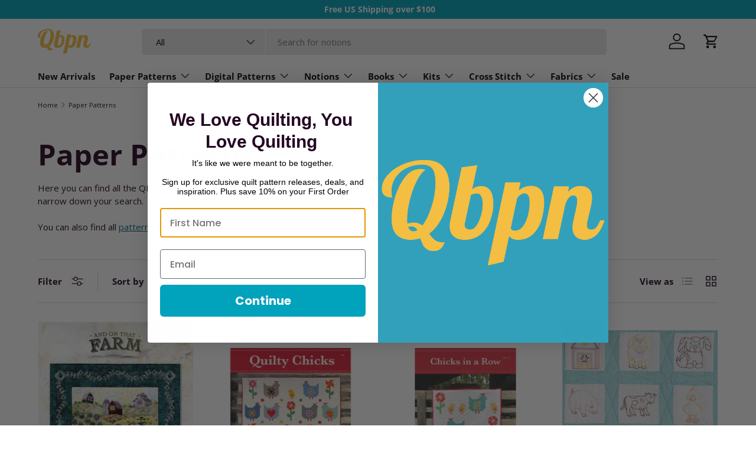

--- FILE ---
content_type: text/html; charset=utf-8
request_url: https://quiltingbookspatternsandnotions.com/collections/patterns/farm?view=browsetagsgrid
body_size: 66999
content:
<!doctype html>
<html class="no-js" lang="en" dir="ltr">
<head>
  <!-- Google Tag Manager -->
<script>
(function(w,d,s,l,i){w[l]=w[l]||[];w[l].push({'gtm.start':
new Date().getTime(),event:'gtm.js'});var f=d.getElementsByTagName(s)[0],
j=d.createElement(s),dl=l!='dataLayer'?'&l='+l:'';j.async=true;j.src=
'https://www.googletagmanager.com/gtm.js?id='+i+dl;f.parentNode.insertBefore(j,f);
})(window,document,'script','dataLayer','GTM-K2B638X');
</script>
<!-- End Google Tag Manager --><meta charset="utf-8">
<meta name="viewport" content="width=device-width,initial-scale=1">
<title>Paper Patterns &ndash; Tagged &quot;Farm&quot; &ndash; Quilting Books Patterns and Notions</title><link rel="canonical" href="https://quiltingbookspatternsandnotions.com/collections/patterns/farm"><link rel="icon" href="//quiltingbookspatternsandnotions.com/cdn/shop/files/Q.png?crop=center&height=48&v=1712083566&width=48" type="image/png">
  <link rel="apple-touch-icon" href="//quiltingbookspatternsandnotions.com/cdn/shop/files/Q.png?crop=center&height=180&v=1712083566&width=180"><meta name="description" content="Here you can find all the QBPN paper patterns.  We suggest you use the search option or filters to help narrow down your search.You can also find all pattern themes here "><meta property="og:site_name" content="Quilting Books Patterns and Notions">
<meta property="og:url" content="https://quiltingbookspatternsandnotions.com/collections/patterns/farm">
<meta property="og:title" content="Paper Patterns">
<meta property="og:type" content="product.group">
<meta property="og:description" content="Here you can find all the QBPN paper patterns.  We suggest you use the search option or filters to help narrow down your search.You can also find all pattern themes here "><meta property="og:image" content="http://quiltingbookspatternsandnotions.com/cdn/shop/files/Quilting_Books_Patterns_and_Notions_Logo.png?crop=center&height=1200&v=1711990020&width=1200">
  <meta property="og:image:secure_url" content="https://quiltingbookspatternsandnotions.com/cdn/shop/files/Quilting_Books_Patterns_and_Notions_Logo.png?crop=center&height=1200&v=1711990020&width=1200">
  <meta property="og:image:width" content="1200">
  <meta property="og:image:height" content="628"><meta name="twitter:card" content="summary_large_image">
<meta name="twitter:title" content="Paper Patterns">
<meta name="twitter:description" content="Here you can find all the QBPN paper patterns.  We suggest you use the search option or filters to help narrow down your search.You can also find all pattern themes here ">
<link rel="preload" href="//quiltingbookspatternsandnotions.com/cdn/shop/t/24/assets/main.css?v=154564265522513875101718743312" as="style"><style data-shopify>
@font-face {
  font-family: "Open Sans";
  font-weight: 400;
  font-style: normal;
  font-display: swap;
  src: url("//quiltingbookspatternsandnotions.com/cdn/fonts/open_sans/opensans_n4.c32e4d4eca5273f6d4ee95ddf54b5bbb75fc9b61.woff2") format("woff2"),
       url("//quiltingbookspatternsandnotions.com/cdn/fonts/open_sans/opensans_n4.5f3406f8d94162b37bfa232b486ac93ee892406d.woff") format("woff");
}
@font-face {
  font-family: "Open Sans";
  font-weight: 700;
  font-style: normal;
  font-display: swap;
  src: url("//quiltingbookspatternsandnotions.com/cdn/fonts/open_sans/opensans_n7.a9393be1574ea8606c68f4441806b2711d0d13e4.woff2") format("woff2"),
       url("//quiltingbookspatternsandnotions.com/cdn/fonts/open_sans/opensans_n7.7b8af34a6ebf52beb1a4c1d8c73ad6910ec2e553.woff") format("woff");
}
@font-face {
  font-family: "Open Sans";
  font-weight: 400;
  font-style: italic;
  font-display: swap;
  src: url("//quiltingbookspatternsandnotions.com/cdn/fonts/open_sans/opensans_i4.6f1d45f7a46916cc95c694aab32ecbf7509cbf33.woff2") format("woff2"),
       url("//quiltingbookspatternsandnotions.com/cdn/fonts/open_sans/opensans_i4.4efaa52d5a57aa9a57c1556cc2b7465d18839daa.woff") format("woff");
}
@font-face {
  font-family: "Open Sans";
  font-weight: 700;
  font-style: italic;
  font-display: swap;
  src: url("//quiltingbookspatternsandnotions.com/cdn/fonts/open_sans/opensans_i7.916ced2e2ce15f7fcd95d196601a15e7b89ee9a4.woff2") format("woff2"),
       url("//quiltingbookspatternsandnotions.com/cdn/fonts/open_sans/opensans_i7.99a9cff8c86ea65461de497ade3d515a98f8b32a.woff") format("woff");
}
@font-face {
  font-family: "Open Sans";
  font-weight: 700;
  font-style: normal;
  font-display: swap;
  src: url("//quiltingbookspatternsandnotions.com/cdn/fonts/open_sans/opensans_n7.a9393be1574ea8606c68f4441806b2711d0d13e4.woff2") format("woff2"),
       url("//quiltingbookspatternsandnotions.com/cdn/fonts/open_sans/opensans_n7.7b8af34a6ebf52beb1a4c1d8c73ad6910ec2e553.woff") format("woff");
}
@font-face {
  font-family: "Open Sans";
  font-weight: 700;
  font-style: normal;
  font-display: swap;
  src: url("//quiltingbookspatternsandnotions.com/cdn/fonts/open_sans/opensans_n7.a9393be1574ea8606c68f4441806b2711d0d13e4.woff2") format("woff2"),
       url("//quiltingbookspatternsandnotions.com/cdn/fonts/open_sans/opensans_n7.7b8af34a6ebf52beb1a4c1d8c73ad6910ec2e553.woff") format("woff");
}
:root {
      --bg-color: 255 255 255 / 1.0;
      --bg-color-og: 255 255 255 / 1.0;
      --heading-color: 36 5 34;
      --text-color: 36 5 34;
      --text-color-og: 36 5 34;
      --scrollbar-color: 36 5 34;
      --link-color: 0 99 123;
      --link-color-og: 0 99 123;
      --star-color: 0 99 123;--swatch-border-color-default: 211 205 211;
        --swatch-border-color-active: 146 130 145;
        --swatch-card-size: 24px;
        --swatch-variant-picker-size: 64px;--color-scheme-1-bg: 255 255 255 / 1.0;
      --color-scheme-1-grad: linear-gradient(46deg, rgba(245, 245, 245, 1) 13%, rgba(249, 249, 249, 1) 86%);
      --color-scheme-1-heading: 36 5 34;
      --color-scheme-1-text: 36 5 34;
      --color-scheme-1-btn-bg: 0 162 188;
      --color-scheme-1-btn-text: 255 255 255;
      --color-scheme-1-btn-bg-hover: 40 187 211;--color-scheme-2-bg: 243 243 243 / 1.0;
      --color-scheme-2-grad: ;
      --color-scheme-2-heading: 36 5 34;
      --color-scheme-2-text: 36 5 34;
      --color-scheme-2-btn-bg: 169 27 96;
      --color-scheme-2-btn-text: 255 255 255;
      --color-scheme-2-btn-bg-hover: 192 66 128;--color-scheme-3-bg: 36 5 34 / 1.0;
      --color-scheme-3-grad: ;
      --color-scheme-3-heading: 255 255 255;
      --color-scheme-3-text: 255 255 255;
      --color-scheme-3-btn-bg: 255 255 255;
      --color-scheme-3-btn-text: 36 5 34;
      --color-scheme-3-btn-bg-hover: 229 226 229;

      --drawer-bg-color: 255 255 255 / 1.0;
      --drawer-text-color: 36 5 34;

      --panel-bg-color: 243 243 243 / 1.0;
      --panel-heading-color: 36 5 34;
      --panel-text-color: 36 5 34;

      --in-stock-text-color: 13 164 74;
      --low-stock-text-color: 54 55 55;
      --very-low-stock-text-color: 227 43 43;
      --no-stock-text-color: 7 7 7;
      --no-stock-backordered-text-color: 119 119 119;

      --error-bg-color: 252 237 238;
      --error-text-color: 180 12 28;
      --success-bg-color: 232 246 234;
      --success-text-color: 44 126 63;
      --info-bg-color: 228 237 250;
      --info-text-color: 26 102 210;

      --heading-font-family: "Open Sans", sans-serif;
      --heading-font-style: normal;
      --heading-font-weight: 700;
      --heading-scale-start: 6;

      --navigation-font-family: "Open Sans", sans-serif;
      --navigation-font-style: normal;
      --navigation-font-weight: 700;--heading-text-transform: none;
--subheading-text-transform: none;
      --body-font-family: "Open Sans", sans-serif;
      --body-font-style: normal;
      --body-font-weight: 400;
      --body-font-size: 15;

      --section-gap: 32;
      --heading-gap: calc(8 * var(--space-unit));--heading-gap: calc(6 * var(--space-unit));--grid-column-gap: 20px;--btn-bg-color: 0 162 188;
      --btn-bg-hover-color: 40 187 211;
      --btn-text-color: 255 255 255;
      --btn-bg-color-og: 0 162 188;
      --btn-text-color-og: 255 255 255;
      --btn-alt-bg-color: 255 255 255;
      --btn-alt-bg-alpha: 1.0;
      --btn-alt-text-color: 36 5 34;
      --btn-border-width: 1px;
      --btn-padding-y: 12px;

      
      --btn-border-radius: 5px;
      

      --btn-lg-border-radius: 50%;
      --btn-icon-border-radius: 50%;
      --input-with-btn-inner-radius: var(--btn-border-radius);
      --btn-text-transform: uppercase;

      --input-bg-color: 255 255 255 / 1.0;
      --input-text-color: 36 5 34;
      --input-border-width: 1px;
      --input-border-radius: 4px;
      --textarea-border-radius: 4px;
      --input-border-radius: 5px;
      --input-bg-color-diff-3: #f7f7f7;
      --input-bg-color-diff-6: #f0f0f0;

      --modal-border-radius: 4px;
      --modal-overlay-color: 0 0 0;
      --modal-overlay-opacity: 0.4;
      --drawer-border-radius: 4px;
      --overlay-border-radius: 4px;--custom-label-bg-color: 35 2 46;
      --custom-label-text-color: 255 255 255;--sale-label-bg-color: 169 27 96;
      --sale-label-text-color: 255 255 255;--sold-out-label-bg-color: 73 93 99;
      --sold-out-label-text-color: 255 255 255;--preorder-label-bg-color: 103 170 249;
      --preorder-label-text-color: 255 255 255;

      --page-width: 1590px;
      --gutter-sm: 20px;
      --gutter-md: 32px;
      --gutter-lg: 64px;

      --payment-terms-bg-color: #ffffff;

      --coll-card-bg-color: #f7f7f7;
      --coll-card-border-color: rgba(0,0,0,0);
        
          --aos-animate-duration: 0.6s;
        

        
          --aos-min-width: 0;
        
      

      --reading-width: 48em;
    }

    @media (max-width: 769px) {
      :root {
        --reading-width: 36em;
      }
    }
  </style><link rel="stylesheet" href="//quiltingbookspatternsandnotions.com/cdn/shop/t/24/assets/main.css?v=154564265522513875101718743312">
  <script src="//quiltingbookspatternsandnotions.com/cdn/shop/t/24/assets/main.js?v=15196979400931759961711653314" defer="defer"></script><link rel="preload" href="//quiltingbookspatternsandnotions.com/cdn/fonts/open_sans/opensans_n4.c32e4d4eca5273f6d4ee95ddf54b5bbb75fc9b61.woff2" as="font" type="font/woff2" crossorigin fetchpriority="high"><link rel="preload" href="//quiltingbookspatternsandnotions.com/cdn/fonts/open_sans/opensans_n7.a9393be1574ea8606c68f4441806b2711d0d13e4.woff2" as="font" type="font/woff2" crossorigin fetchpriority="high"><script>window.performance && window.performance.mark && window.performance.mark('shopify.content_for_header.start');</script><meta name="facebook-domain-verification" content="qsch25tchujti6snbyo1vfqsl16kvw">
<meta name="facebook-domain-verification" content="3ks1u651x0prixrprfelllm55bqbzo">
<meta name="facebook-domain-verification" content="yshfkgae8sszb8k1l2zanzolmdbs1p">
<meta name="facebook-domain-verification" content="e4g5u36ooff07mqz3a3hpride8f1zb">
<meta id="shopify-digital-wallet" name="shopify-digital-wallet" content="/9446698/digital_wallets/dialog">
<meta name="shopify-checkout-api-token" content="869300010c71722dfc1110d8845ca0e2">
<meta id="in-context-paypal-metadata" data-shop-id="9446698" data-venmo-supported="false" data-environment="production" data-locale="en_US" data-paypal-v4="true" data-currency="USD">
<link rel="alternate" type="application/atom+xml" title="Feed" href="/collections/patterns/farm.atom" />
<link rel="alternate" hreflang="x-default" href="https://quiltingbookspatternsandnotions.com/collections/patterns/farm">
<link rel="alternate" hreflang="en" href="https://quiltingbookspatternsandnotions.com/collections/patterns/farm">
<link rel="alternate" hreflang="en-DE" href="https://quiltingbookspatternsandnotions.com/en-de/collections/patterns/farm">
<link rel="alternate" type="application/json+oembed" href="https://quiltingbookspatternsandnotions.com/collections/patterns/farm.oembed">
<script async="async" src="/checkouts/internal/preloads.js?locale=en-US"></script>
<link rel="preconnect" href="https://shop.app" crossorigin="anonymous">
<script async="async" src="https://shop.app/checkouts/internal/preloads.js?locale=en-US&shop_id=9446698" crossorigin="anonymous"></script>
<script id="apple-pay-shop-capabilities" type="application/json">{"shopId":9446698,"countryCode":"US","currencyCode":"USD","merchantCapabilities":["supports3DS"],"merchantId":"gid:\/\/shopify\/Shop\/9446698","merchantName":"Quilting Books Patterns and Notions","requiredBillingContactFields":["postalAddress","email"],"requiredShippingContactFields":["postalAddress","email"],"shippingType":"shipping","supportedNetworks":["visa","masterCard","amex","discover","elo","jcb"],"total":{"type":"pending","label":"Quilting Books Patterns and Notions","amount":"1.00"},"shopifyPaymentsEnabled":true,"supportsSubscriptions":true}</script>
<script id="shopify-features" type="application/json">{"accessToken":"869300010c71722dfc1110d8845ca0e2","betas":["rich-media-storefront-analytics"],"domain":"quiltingbookspatternsandnotions.com","predictiveSearch":true,"shopId":9446698,"locale":"en"}</script>
<script>var Shopify = Shopify || {};
Shopify.shop = "qbpn-0801.myshopify.com";
Shopify.locale = "en";
Shopify.currency = {"active":"USD","rate":"1.0"};
Shopify.country = "US";
Shopify.theme = {"name":"Enterprise","id":159871631383,"schema_name":"Enterprise","schema_version":"1.4.2","theme_store_id":1657,"role":"main"};
Shopify.theme.handle = "null";
Shopify.theme.style = {"id":null,"handle":null};
Shopify.cdnHost = "quiltingbookspatternsandnotions.com/cdn";
Shopify.routes = Shopify.routes || {};
Shopify.routes.root = "/";</script>
<script type="module">!function(o){(o.Shopify=o.Shopify||{}).modules=!0}(window);</script>
<script>!function(o){function n(){var o=[];function n(){o.push(Array.prototype.slice.apply(arguments))}return n.q=o,n}var t=o.Shopify=o.Shopify||{};t.loadFeatures=n(),t.autoloadFeatures=n()}(window);</script>
<script>
  window.ShopifyPay = window.ShopifyPay || {};
  window.ShopifyPay.apiHost = "shop.app\/pay";
  window.ShopifyPay.redirectState = null;
</script>
<script id="shop-js-analytics" type="application/json">{"pageType":"collection"}</script>
<script defer="defer" async type="module" src="//quiltingbookspatternsandnotions.com/cdn/shopifycloud/shop-js/modules/v2/client.init-shop-cart-sync_BT-GjEfc.en.esm.js"></script>
<script defer="defer" async type="module" src="//quiltingbookspatternsandnotions.com/cdn/shopifycloud/shop-js/modules/v2/chunk.common_D58fp_Oc.esm.js"></script>
<script defer="defer" async type="module" src="//quiltingbookspatternsandnotions.com/cdn/shopifycloud/shop-js/modules/v2/chunk.modal_xMitdFEc.esm.js"></script>
<script type="module">
  await import("//quiltingbookspatternsandnotions.com/cdn/shopifycloud/shop-js/modules/v2/client.init-shop-cart-sync_BT-GjEfc.en.esm.js");
await import("//quiltingbookspatternsandnotions.com/cdn/shopifycloud/shop-js/modules/v2/chunk.common_D58fp_Oc.esm.js");
await import("//quiltingbookspatternsandnotions.com/cdn/shopifycloud/shop-js/modules/v2/chunk.modal_xMitdFEc.esm.js");

  window.Shopify.SignInWithShop?.initShopCartSync?.({"fedCMEnabled":true,"windoidEnabled":true});

</script>
<script>
  window.Shopify = window.Shopify || {};
  if (!window.Shopify.featureAssets) window.Shopify.featureAssets = {};
  window.Shopify.featureAssets['shop-js'] = {"shop-cart-sync":["modules/v2/client.shop-cart-sync_DZOKe7Ll.en.esm.js","modules/v2/chunk.common_D58fp_Oc.esm.js","modules/v2/chunk.modal_xMitdFEc.esm.js"],"init-fed-cm":["modules/v2/client.init-fed-cm_B6oLuCjv.en.esm.js","modules/v2/chunk.common_D58fp_Oc.esm.js","modules/v2/chunk.modal_xMitdFEc.esm.js"],"shop-cash-offers":["modules/v2/client.shop-cash-offers_D2sdYoxE.en.esm.js","modules/v2/chunk.common_D58fp_Oc.esm.js","modules/v2/chunk.modal_xMitdFEc.esm.js"],"shop-login-button":["modules/v2/client.shop-login-button_QeVjl5Y3.en.esm.js","modules/v2/chunk.common_D58fp_Oc.esm.js","modules/v2/chunk.modal_xMitdFEc.esm.js"],"pay-button":["modules/v2/client.pay-button_DXTOsIq6.en.esm.js","modules/v2/chunk.common_D58fp_Oc.esm.js","modules/v2/chunk.modal_xMitdFEc.esm.js"],"shop-button":["modules/v2/client.shop-button_DQZHx9pm.en.esm.js","modules/v2/chunk.common_D58fp_Oc.esm.js","modules/v2/chunk.modal_xMitdFEc.esm.js"],"avatar":["modules/v2/client.avatar_BTnouDA3.en.esm.js"],"init-windoid":["modules/v2/client.init-windoid_CR1B-cfM.en.esm.js","modules/v2/chunk.common_D58fp_Oc.esm.js","modules/v2/chunk.modal_xMitdFEc.esm.js"],"init-shop-for-new-customer-accounts":["modules/v2/client.init-shop-for-new-customer-accounts_C_vY_xzh.en.esm.js","modules/v2/client.shop-login-button_QeVjl5Y3.en.esm.js","modules/v2/chunk.common_D58fp_Oc.esm.js","modules/v2/chunk.modal_xMitdFEc.esm.js"],"init-shop-email-lookup-coordinator":["modules/v2/client.init-shop-email-lookup-coordinator_BI7n9ZSv.en.esm.js","modules/v2/chunk.common_D58fp_Oc.esm.js","modules/v2/chunk.modal_xMitdFEc.esm.js"],"init-shop-cart-sync":["modules/v2/client.init-shop-cart-sync_BT-GjEfc.en.esm.js","modules/v2/chunk.common_D58fp_Oc.esm.js","modules/v2/chunk.modal_xMitdFEc.esm.js"],"shop-toast-manager":["modules/v2/client.shop-toast-manager_DiYdP3xc.en.esm.js","modules/v2/chunk.common_D58fp_Oc.esm.js","modules/v2/chunk.modal_xMitdFEc.esm.js"],"init-customer-accounts":["modules/v2/client.init-customer-accounts_D9ZNqS-Q.en.esm.js","modules/v2/client.shop-login-button_QeVjl5Y3.en.esm.js","modules/v2/chunk.common_D58fp_Oc.esm.js","modules/v2/chunk.modal_xMitdFEc.esm.js"],"init-customer-accounts-sign-up":["modules/v2/client.init-customer-accounts-sign-up_iGw4briv.en.esm.js","modules/v2/client.shop-login-button_QeVjl5Y3.en.esm.js","modules/v2/chunk.common_D58fp_Oc.esm.js","modules/v2/chunk.modal_xMitdFEc.esm.js"],"shop-follow-button":["modules/v2/client.shop-follow-button_CqMgW2wH.en.esm.js","modules/v2/chunk.common_D58fp_Oc.esm.js","modules/v2/chunk.modal_xMitdFEc.esm.js"],"checkout-modal":["modules/v2/client.checkout-modal_xHeaAweL.en.esm.js","modules/v2/chunk.common_D58fp_Oc.esm.js","modules/v2/chunk.modal_xMitdFEc.esm.js"],"shop-login":["modules/v2/client.shop-login_D91U-Q7h.en.esm.js","modules/v2/chunk.common_D58fp_Oc.esm.js","modules/v2/chunk.modal_xMitdFEc.esm.js"],"lead-capture":["modules/v2/client.lead-capture_BJmE1dJe.en.esm.js","modules/v2/chunk.common_D58fp_Oc.esm.js","modules/v2/chunk.modal_xMitdFEc.esm.js"],"payment-terms":["modules/v2/client.payment-terms_Ci9AEqFq.en.esm.js","modules/v2/chunk.common_D58fp_Oc.esm.js","modules/v2/chunk.modal_xMitdFEc.esm.js"]};
</script>
<script>(function() {
  var isLoaded = false;
  function asyncLoad() {
    if (isLoaded) return;
    isLoaded = true;
    var urls = ["https:\/\/cdn.shopify.com\/s\/files\/1\/0944\/6698\/t\/12\/assets\/codisto.js?v=1630106047\u0026shop=qbpn-0801.myshopify.com","https:\/\/d23dclunsivw3h.cloudfront.net\/redirect-app.js?shop=qbpn-0801.myshopify.com","\/\/cdn.shopify.com\/proxy\/9436849641b3db356925225bc1f3a206b45ebfb53282c69f249722b49eac69ba\/bingshoppingtool-t2app-prod.trafficmanager.net\/uet\/tracking_script?shop=qbpn-0801.myshopify.com\u0026sp-cache-control=cHVibGljLCBtYXgtYWdlPTkwMA","https:\/\/static.shareasale.com\/json\/shopify\/deduplication.js?shop=qbpn-0801.myshopify.com","https:\/\/static.shareasale.com\/json\/shopify\/shareasale-tracking.js?sasmid=133038\u0026ssmtid=19038\u0026shop=qbpn-0801.myshopify.com","https:\/\/bannerfy.saccodigital.com\/external\/bannerfy.js?shop=qbpn-0801.myshopify.com","\/\/cdn.shopify.com\/proxy\/e3fef838e5033b3c8cb3745dc6181985972ecb1e89673fb252ed502e0e087f4e\/s3-us-west-2.amazonaws.com\/jsstore\/a\/150HE0K\/ge.js?shop=qbpn-0801.myshopify.com\u0026sp-cache-control=cHVibGljLCBtYXgtYWdlPTkwMA","\/\/cdn.shopify.com\/proxy\/a5e0c6b8044d4e286586ea75d7d8db622e714c93c18219cf0cbcebc521d5c0f3\/app.retention.com\/shopify\/shopify_app_add_to_cart_script.js?shop=qbpn-0801.myshopify.com\u0026sp-cache-control=cHVibGljLCBtYXgtYWdlPTkwMA","https:\/\/meggnotec.ams3.digitaloceanspaces.com\/sfy\/assets\/kosiBFqxpnywrgi\/js\/widget.js?shop=qbpn-0801.myshopify.com"];
    for (var i = 0; i < urls.length; i++) {
      var s = document.createElement('script');
      s.type = 'text/javascript';
      s.async = true;
      s.src = urls[i];
      var x = document.getElementsByTagName('script')[0];
      x.parentNode.insertBefore(s, x);
    }
  };
  if(window.attachEvent) {
    window.attachEvent('onload', asyncLoad);
  } else {
    window.addEventListener('load', asyncLoad, false);
  }
})();</script>
<script id="__st">var __st={"a":9446698,"offset":-18000,"reqid":"c3aa363d-00bd-4100-8924-ecb498e9dbd2-1769326296","pageurl":"quiltingbookspatternsandnotions.com\/collections\/patterns\/farm?view=browsetagsgrid","u":"1ebb6b98847e","p":"collection","rtyp":"collection","rid":463856697367};</script>
<script>window.ShopifyPaypalV4VisibilityTracking = true;</script>
<script id="captcha-bootstrap">!function(){'use strict';const t='contact',e='account',n='new_comment',o=[[t,t],['blogs',n],['comments',n],[t,'customer']],c=[[e,'customer_login'],[e,'guest_login'],[e,'recover_customer_password'],[e,'create_customer']],r=t=>t.map((([t,e])=>`form[action*='/${t}']:not([data-nocaptcha='true']) input[name='form_type'][value='${e}']`)).join(','),a=t=>()=>t?[...document.querySelectorAll(t)].map((t=>t.form)):[];function s(){const t=[...o],e=r(t);return a(e)}const i='password',u='form_key',d=['recaptcha-v3-token','g-recaptcha-response','h-captcha-response',i],f=()=>{try{return window.sessionStorage}catch{return}},m='__shopify_v',_=t=>t.elements[u];function p(t,e,n=!1){try{const o=window.sessionStorage,c=JSON.parse(o.getItem(e)),{data:r}=function(t){const{data:e,action:n}=t;return t[m]||n?{data:e,action:n}:{data:t,action:n}}(c);for(const[e,n]of Object.entries(r))t.elements[e]&&(t.elements[e].value=n);n&&o.removeItem(e)}catch(o){console.error('form repopulation failed',{error:o})}}const l='form_type',E='cptcha';function T(t){t.dataset[E]=!0}const w=window,h=w.document,L='Shopify',v='ce_forms',y='captcha';let A=!1;((t,e)=>{const n=(g='f06e6c50-85a8-45c8-87d0-21a2b65856fe',I='https://cdn.shopify.com/shopifycloud/storefront-forms-hcaptcha/ce_storefront_forms_captcha_hcaptcha.v1.5.2.iife.js',D={infoText:'Protected by hCaptcha',privacyText:'Privacy',termsText:'Terms'},(t,e,n)=>{const o=w[L][v],c=o.bindForm;if(c)return c(t,g,e,D).then(n);var r;o.q.push([[t,g,e,D],n]),r=I,A||(h.body.append(Object.assign(h.createElement('script'),{id:'captcha-provider',async:!0,src:r})),A=!0)});var g,I,D;w[L]=w[L]||{},w[L][v]=w[L][v]||{},w[L][v].q=[],w[L][y]=w[L][y]||{},w[L][y].protect=function(t,e){n(t,void 0,e),T(t)},Object.freeze(w[L][y]),function(t,e,n,w,h,L){const[v,y,A,g]=function(t,e,n){const i=e?o:[],u=t?c:[],d=[...i,...u],f=r(d),m=r(i),_=r(d.filter((([t,e])=>n.includes(e))));return[a(f),a(m),a(_),s()]}(w,h,L),I=t=>{const e=t.target;return e instanceof HTMLFormElement?e:e&&e.form},D=t=>v().includes(t);t.addEventListener('submit',(t=>{const e=I(t);if(!e)return;const n=D(e)&&!e.dataset.hcaptchaBound&&!e.dataset.recaptchaBound,o=_(e),c=g().includes(e)&&(!o||!o.value);(n||c)&&t.preventDefault(),c&&!n&&(function(t){try{if(!f())return;!function(t){const e=f();if(!e)return;const n=_(t);if(!n)return;const o=n.value;o&&e.removeItem(o)}(t);const e=Array.from(Array(32),(()=>Math.random().toString(36)[2])).join('');!function(t,e){_(t)||t.append(Object.assign(document.createElement('input'),{type:'hidden',name:u})),t.elements[u].value=e}(t,e),function(t,e){const n=f();if(!n)return;const o=[...t.querySelectorAll(`input[type='${i}']`)].map((({name:t})=>t)),c=[...d,...o],r={};for(const[a,s]of new FormData(t).entries())c.includes(a)||(r[a]=s);n.setItem(e,JSON.stringify({[m]:1,action:t.action,data:r}))}(t,e)}catch(e){console.error('failed to persist form',e)}}(e),e.submit())}));const S=(t,e)=>{t&&!t.dataset[E]&&(n(t,e.some((e=>e===t))),T(t))};for(const o of['focusin','change'])t.addEventListener(o,(t=>{const e=I(t);D(e)&&S(e,y())}));const B=e.get('form_key'),M=e.get(l),P=B&&M;t.addEventListener('DOMContentLoaded',(()=>{const t=y();if(P)for(const e of t)e.elements[l].value===M&&p(e,B);[...new Set([...A(),...v().filter((t=>'true'===t.dataset.shopifyCaptcha))])].forEach((e=>S(e,t)))}))}(h,new URLSearchParams(w.location.search),n,t,e,['guest_login'])})(!0,!0)}();</script>
<script integrity="sha256-4kQ18oKyAcykRKYeNunJcIwy7WH5gtpwJnB7kiuLZ1E=" data-source-attribution="shopify.loadfeatures" defer="defer" src="//quiltingbookspatternsandnotions.com/cdn/shopifycloud/storefront/assets/storefront/load_feature-a0a9edcb.js" crossorigin="anonymous"></script>
<script crossorigin="anonymous" defer="defer" src="//quiltingbookspatternsandnotions.com/cdn/shopifycloud/storefront/assets/shopify_pay/storefront-65b4c6d7.js?v=20250812"></script>
<script data-source-attribution="shopify.dynamic_checkout.dynamic.init">var Shopify=Shopify||{};Shopify.PaymentButton=Shopify.PaymentButton||{isStorefrontPortableWallets:!0,init:function(){window.Shopify.PaymentButton.init=function(){};var t=document.createElement("script");t.src="https://quiltingbookspatternsandnotions.com/cdn/shopifycloud/portable-wallets/latest/portable-wallets.en.js",t.type="module",document.head.appendChild(t)}};
</script>
<script data-source-attribution="shopify.dynamic_checkout.buyer_consent">
  function portableWalletsHideBuyerConsent(e){var t=document.getElementById("shopify-buyer-consent"),n=document.getElementById("shopify-subscription-policy-button");t&&n&&(t.classList.add("hidden"),t.setAttribute("aria-hidden","true"),n.removeEventListener("click",e))}function portableWalletsShowBuyerConsent(e){var t=document.getElementById("shopify-buyer-consent"),n=document.getElementById("shopify-subscription-policy-button");t&&n&&(t.classList.remove("hidden"),t.removeAttribute("aria-hidden"),n.addEventListener("click",e))}window.Shopify?.PaymentButton&&(window.Shopify.PaymentButton.hideBuyerConsent=portableWalletsHideBuyerConsent,window.Shopify.PaymentButton.showBuyerConsent=portableWalletsShowBuyerConsent);
</script>
<script data-source-attribution="shopify.dynamic_checkout.cart.bootstrap">document.addEventListener("DOMContentLoaded",(function(){function t(){return document.querySelector("shopify-accelerated-checkout-cart, shopify-accelerated-checkout")}if(t())Shopify.PaymentButton.init();else{new MutationObserver((function(e,n){t()&&(Shopify.PaymentButton.init(),n.disconnect())})).observe(document.body,{childList:!0,subtree:!0})}}));
</script>
<link id="shopify-accelerated-checkout-styles" rel="stylesheet" media="screen" href="https://quiltingbookspatternsandnotions.com/cdn/shopifycloud/portable-wallets/latest/accelerated-checkout-backwards-compat.css" crossorigin="anonymous">
<style id="shopify-accelerated-checkout-cart">
        #shopify-buyer-consent {
  margin-top: 1em;
  display: inline-block;
  width: 100%;
}

#shopify-buyer-consent.hidden {
  display: none;
}

#shopify-subscription-policy-button {
  background: none;
  border: none;
  padding: 0;
  text-decoration: underline;
  font-size: inherit;
  cursor: pointer;
}

#shopify-subscription-policy-button::before {
  box-shadow: none;
}

      </style>
<script id="sections-script" data-sections="header,footer" defer="defer" src="//quiltingbookspatternsandnotions.com/cdn/shop/t/24/compiled_assets/scripts.js?v=10154"></script>
<script>window.performance && window.performance.mark && window.performance.mark('shopify.content_for_header.end');</script>
<script src="//quiltingbookspatternsandnotions.com/cdn/shop/t/24/assets/blur-messages.js?v=98620774460636405321711653313" defer="defer"></script>
    <script src="//quiltingbookspatternsandnotions.com/cdn/shop/t/24/assets/animate-on-scroll.js?v=15249566486942820451711653313" defer="defer"></script>
    <link rel="stylesheet" href="//quiltingbookspatternsandnotions.com/cdn/shop/t/24/assets/animate-on-scroll.css?v=116194678796051782541711653313">
  

  <script>document.documentElement.className = document.documentElement.className.replace('no-js', 'js');</script><!-- CC Custom Head Start --><!-- CC Custom Head End --><!-- BEGIN app block: shopify://apps/also-bought/blocks/app-embed-block/b94b27b4-738d-4d92-9e60-43c22d1da3f2 --><script>
    window.codeblackbelt = window.codeblackbelt || {};
    window.codeblackbelt.shop = window.codeblackbelt.shop || 'qbpn-0801.myshopify.com';
    </script><script src="//cdn.codeblackbelt.com/widgets/also-bought/bootstrap.min.js?version=2026012502-0500" async></script>
<!-- END app block --><!-- BEGIN app block: shopify://apps/klaviyo-email-marketing-sms/blocks/klaviyo-onsite-embed/2632fe16-c075-4321-a88b-50b567f42507 -->












  <script async src="https://static.klaviyo.com/onsite/js/SYWMvM/klaviyo.js?company_id=SYWMvM"></script>
  <script>!function(){if(!window.klaviyo){window._klOnsite=window._klOnsite||[];try{window.klaviyo=new Proxy({},{get:function(n,i){return"push"===i?function(){var n;(n=window._klOnsite).push.apply(n,arguments)}:function(){for(var n=arguments.length,o=new Array(n),w=0;w<n;w++)o[w]=arguments[w];var t="function"==typeof o[o.length-1]?o.pop():void 0,e=new Promise((function(n){window._klOnsite.push([i].concat(o,[function(i){t&&t(i),n(i)}]))}));return e}}})}catch(n){window.klaviyo=window.klaviyo||[],window.klaviyo.push=function(){var n;(n=window._klOnsite).push.apply(n,arguments)}}}}();</script>

  




  <script>
    window.klaviyoReviewsProductDesignMode = false
  </script>







<!-- END app block --><link href="https://monorail-edge.shopifysvc.com" rel="dns-prefetch">
<script>(function(){if ("sendBeacon" in navigator && "performance" in window) {try {var session_token_from_headers = performance.getEntriesByType('navigation')[0].serverTiming.find(x => x.name == '_s').description;} catch {var session_token_from_headers = undefined;}var session_cookie_matches = document.cookie.match(/_shopify_s=([^;]*)/);var session_token_from_cookie = session_cookie_matches && session_cookie_matches.length === 2 ? session_cookie_matches[1] : "";var session_token = session_token_from_headers || session_token_from_cookie || "";function handle_abandonment_event(e) {var entries = performance.getEntries().filter(function(entry) {return /monorail-edge.shopifysvc.com/.test(entry.name);});if (!window.abandonment_tracked && entries.length === 0) {window.abandonment_tracked = true;var currentMs = Date.now();var navigation_start = performance.timing.navigationStart;var payload = {shop_id: 9446698,url: window.location.href,navigation_start,duration: currentMs - navigation_start,session_token,page_type: "collection"};window.navigator.sendBeacon("https://monorail-edge.shopifysvc.com/v1/produce", JSON.stringify({schema_id: "online_store_buyer_site_abandonment/1.1",payload: payload,metadata: {event_created_at_ms: currentMs,event_sent_at_ms: currentMs}}));}}window.addEventListener('pagehide', handle_abandonment_event);}}());</script>
<script id="web-pixels-manager-setup">(function e(e,d,r,n,o){if(void 0===o&&(o={}),!Boolean(null===(a=null===(i=window.Shopify)||void 0===i?void 0:i.analytics)||void 0===a?void 0:a.replayQueue)){var i,a;window.Shopify=window.Shopify||{};var t=window.Shopify;t.analytics=t.analytics||{};var s=t.analytics;s.replayQueue=[],s.publish=function(e,d,r){return s.replayQueue.push([e,d,r]),!0};try{self.performance.mark("wpm:start")}catch(e){}var l=function(){var e={modern:/Edge?\/(1{2}[4-9]|1[2-9]\d|[2-9]\d{2}|\d{4,})\.\d+(\.\d+|)|Firefox\/(1{2}[4-9]|1[2-9]\d|[2-9]\d{2}|\d{4,})\.\d+(\.\d+|)|Chrom(ium|e)\/(9{2}|\d{3,})\.\d+(\.\d+|)|(Maci|X1{2}).+ Version\/(15\.\d+|(1[6-9]|[2-9]\d|\d{3,})\.\d+)([,.]\d+|)( \(\w+\)|)( Mobile\/\w+|) Safari\/|Chrome.+OPR\/(9{2}|\d{3,})\.\d+\.\d+|(CPU[ +]OS|iPhone[ +]OS|CPU[ +]iPhone|CPU IPhone OS|CPU iPad OS)[ +]+(15[._]\d+|(1[6-9]|[2-9]\d|\d{3,})[._]\d+)([._]\d+|)|Android:?[ /-](13[3-9]|1[4-9]\d|[2-9]\d{2}|\d{4,})(\.\d+|)(\.\d+|)|Android.+Firefox\/(13[5-9]|1[4-9]\d|[2-9]\d{2}|\d{4,})\.\d+(\.\d+|)|Android.+Chrom(ium|e)\/(13[3-9]|1[4-9]\d|[2-9]\d{2}|\d{4,})\.\d+(\.\d+|)|SamsungBrowser\/([2-9]\d|\d{3,})\.\d+/,legacy:/Edge?\/(1[6-9]|[2-9]\d|\d{3,})\.\d+(\.\d+|)|Firefox\/(5[4-9]|[6-9]\d|\d{3,})\.\d+(\.\d+|)|Chrom(ium|e)\/(5[1-9]|[6-9]\d|\d{3,})\.\d+(\.\d+|)([\d.]+$|.*Safari\/(?![\d.]+ Edge\/[\d.]+$))|(Maci|X1{2}).+ Version\/(10\.\d+|(1[1-9]|[2-9]\d|\d{3,})\.\d+)([,.]\d+|)( \(\w+\)|)( Mobile\/\w+|) Safari\/|Chrome.+OPR\/(3[89]|[4-9]\d|\d{3,})\.\d+\.\d+|(CPU[ +]OS|iPhone[ +]OS|CPU[ +]iPhone|CPU IPhone OS|CPU iPad OS)[ +]+(10[._]\d+|(1[1-9]|[2-9]\d|\d{3,})[._]\d+)([._]\d+|)|Android:?[ /-](13[3-9]|1[4-9]\d|[2-9]\d{2}|\d{4,})(\.\d+|)(\.\d+|)|Mobile Safari.+OPR\/([89]\d|\d{3,})\.\d+\.\d+|Android.+Firefox\/(13[5-9]|1[4-9]\d|[2-9]\d{2}|\d{4,})\.\d+(\.\d+|)|Android.+Chrom(ium|e)\/(13[3-9]|1[4-9]\d|[2-9]\d{2}|\d{4,})\.\d+(\.\d+|)|Android.+(UC? ?Browser|UCWEB|U3)[ /]?(15\.([5-9]|\d{2,})|(1[6-9]|[2-9]\d|\d{3,})\.\d+)\.\d+|SamsungBrowser\/(5\.\d+|([6-9]|\d{2,})\.\d+)|Android.+MQ{2}Browser\/(14(\.(9|\d{2,})|)|(1[5-9]|[2-9]\d|\d{3,})(\.\d+|))(\.\d+|)|K[Aa][Ii]OS\/(3\.\d+|([4-9]|\d{2,})\.\d+)(\.\d+|)/},d=e.modern,r=e.legacy,n=navigator.userAgent;return n.match(d)?"modern":n.match(r)?"legacy":"unknown"}(),u="modern"===l?"modern":"legacy",c=(null!=n?n:{modern:"",legacy:""})[u],f=function(e){return[e.baseUrl,"/wpm","/b",e.hashVersion,"modern"===e.buildTarget?"m":"l",".js"].join("")}({baseUrl:d,hashVersion:r,buildTarget:u}),m=function(e){var d=e.version,r=e.bundleTarget,n=e.surface,o=e.pageUrl,i=e.monorailEndpoint;return{emit:function(e){var a=e.status,t=e.errorMsg,s=(new Date).getTime(),l=JSON.stringify({metadata:{event_sent_at_ms:s},events:[{schema_id:"web_pixels_manager_load/3.1",payload:{version:d,bundle_target:r,page_url:o,status:a,surface:n,error_msg:t},metadata:{event_created_at_ms:s}}]});if(!i)return console&&console.warn&&console.warn("[Web Pixels Manager] No Monorail endpoint provided, skipping logging."),!1;try{return self.navigator.sendBeacon.bind(self.navigator)(i,l)}catch(e){}var u=new XMLHttpRequest;try{return u.open("POST",i,!0),u.setRequestHeader("Content-Type","text/plain"),u.send(l),!0}catch(e){return console&&console.warn&&console.warn("[Web Pixels Manager] Got an unhandled error while logging to Monorail."),!1}}}}({version:r,bundleTarget:l,surface:e.surface,pageUrl:self.location.href,monorailEndpoint:e.monorailEndpoint});try{o.browserTarget=l,function(e){var d=e.src,r=e.async,n=void 0===r||r,o=e.onload,i=e.onerror,a=e.sri,t=e.scriptDataAttributes,s=void 0===t?{}:t,l=document.createElement("script"),u=document.querySelector("head"),c=document.querySelector("body");if(l.async=n,l.src=d,a&&(l.integrity=a,l.crossOrigin="anonymous"),s)for(var f in s)if(Object.prototype.hasOwnProperty.call(s,f))try{l.dataset[f]=s[f]}catch(e){}if(o&&l.addEventListener("load",o),i&&l.addEventListener("error",i),u)u.appendChild(l);else{if(!c)throw new Error("Did not find a head or body element to append the script");c.appendChild(l)}}({src:f,async:!0,onload:function(){if(!function(){var e,d;return Boolean(null===(d=null===(e=window.Shopify)||void 0===e?void 0:e.analytics)||void 0===d?void 0:d.initialized)}()){var d=window.webPixelsManager.init(e)||void 0;if(d){var r=window.Shopify.analytics;r.replayQueue.forEach((function(e){var r=e[0],n=e[1],o=e[2];d.publishCustomEvent(r,n,o)})),r.replayQueue=[],r.publish=d.publishCustomEvent,r.visitor=d.visitor,r.initialized=!0}}},onerror:function(){return m.emit({status:"failed",errorMsg:"".concat(f," has failed to load")})},sri:function(e){var d=/^sha384-[A-Za-z0-9+/=]+$/;return"string"==typeof e&&d.test(e)}(c)?c:"",scriptDataAttributes:o}),m.emit({status:"loading"})}catch(e){m.emit({status:"failed",errorMsg:(null==e?void 0:e.message)||"Unknown error"})}}})({shopId: 9446698,storefrontBaseUrl: "https://quiltingbookspatternsandnotions.com",extensionsBaseUrl: "https://extensions.shopifycdn.com/cdn/shopifycloud/web-pixels-manager",monorailEndpoint: "https://monorail-edge.shopifysvc.com/unstable/produce_batch",surface: "storefront-renderer",enabledBetaFlags: ["2dca8a86"],webPixelsConfigList: [{"id":"1314521111","configuration":"{\"accountID\":\"SYWMvM\",\"webPixelConfig\":\"eyJlbmFibGVBZGRlZFRvQ2FydEV2ZW50cyI6IHRydWV9\"}","eventPayloadVersion":"v1","runtimeContext":"STRICT","scriptVersion":"524f6c1ee37bacdca7657a665bdca589","type":"APP","apiClientId":123074,"privacyPurposes":["ANALYTICS","MARKETING"],"dataSharingAdjustments":{"protectedCustomerApprovalScopes":["read_customer_address","read_customer_email","read_customer_name","read_customer_personal_data","read_customer_phone"]}},{"id":"774570007","configuration":"{\"masterTagID\":\"19038\",\"merchantID\":\"133038\",\"appPath\":\"https:\/\/daedalus.shareasale.com\",\"storeID\":\"NaN\",\"xTypeMode\":\"NaN\",\"xTypeValue\":\"NaN\",\"channelDedup\":\"NaN\"}","eventPayloadVersion":"v1","runtimeContext":"STRICT","scriptVersion":"f300cca684872f2df140f714437af558","type":"APP","apiClientId":4929191,"privacyPurposes":["ANALYTICS","MARKETING"],"dataSharingAdjustments":{"protectedCustomerApprovalScopes":["read_customer_personal_data"]}},{"id":"365985815","configuration":"{\"swymApiEndpoint\":\"https:\/\/swymstore-v3pro-01.swymrelay.com\",\"swymTier\":\"v3pro-01\"}","eventPayloadVersion":"v1","runtimeContext":"STRICT","scriptVersion":"5b6f6917e306bc7f24523662663331c0","type":"APP","apiClientId":1350849,"privacyPurposes":["ANALYTICS","MARKETING","PREFERENCES"],"dataSharingAdjustments":{"protectedCustomerApprovalScopes":["read_customer_email","read_customer_name","read_customer_personal_data","read_customer_phone"]}},{"id":"357924887","configuration":"{\"config\":\"{\\\"google_tag_ids\\\":[\\\"G-WCH2W7LS98\\\",\\\"AW-328652206\\\"],\\\"gtag_events\\\":[{\\\"type\\\":\\\"begin_checkout\\\",\\\"action_label\\\":\\\"G-WCH2W7LS98\\\"},{\\\"type\\\":\\\"search\\\",\\\"action_label\\\":\\\"G-WCH2W7LS98\\\"},{\\\"type\\\":\\\"view_item\\\",\\\"action_label\\\":\\\"G-WCH2W7LS98\\\"},{\\\"type\\\":\\\"purchase\\\",\\\"action_label\\\":[\\\"G-WCH2W7LS98\\\",\\\"AW-328652206\\\/kzj3CIHtiZsYEK6r25wB\\\"]},{\\\"type\\\":\\\"page_view\\\",\\\"action_label\\\":\\\"G-WCH2W7LS98\\\"},{\\\"type\\\":\\\"add_payment_info\\\",\\\"action_label\\\":\\\"G-WCH2W7LS98\\\"},{\\\"type\\\":\\\"add_to_cart\\\",\\\"action_label\\\":\\\"G-WCH2W7LS98\\\"}],\\\"enable_monitoring_mode\\\":false}\"}","eventPayloadVersion":"v1","runtimeContext":"OPEN","scriptVersion":"b2a88bafab3e21179ed38636efcd8a93","type":"APP","apiClientId":1780363,"privacyPurposes":[],"dataSharingAdjustments":{"protectedCustomerApprovalScopes":["read_customer_address","read_customer_email","read_customer_name","read_customer_personal_data","read_customer_phone"]}},{"id":"127270935","configuration":"{\"pixel_id\":\"1013022062721596\",\"pixel_type\":\"facebook_pixel\",\"metaapp_system_user_token\":\"-\"}","eventPayloadVersion":"v1","runtimeContext":"OPEN","scriptVersion":"ca16bc87fe92b6042fbaa3acc2fbdaa6","type":"APP","apiClientId":2329312,"privacyPurposes":["ANALYTICS","MARKETING","SALE_OF_DATA"],"dataSharingAdjustments":{"protectedCustomerApprovalScopes":["read_customer_address","read_customer_email","read_customer_name","read_customer_personal_data","read_customer_phone"]}},{"id":"64847895","configuration":"{\"tagID\":\"2613183549487\"}","eventPayloadVersion":"v1","runtimeContext":"STRICT","scriptVersion":"18031546ee651571ed29edbe71a3550b","type":"APP","apiClientId":3009811,"privacyPurposes":["ANALYTICS","MARKETING","SALE_OF_DATA"],"dataSharingAdjustments":{"protectedCustomerApprovalScopes":["read_customer_address","read_customer_email","read_customer_name","read_customer_personal_data","read_customer_phone"]}},{"id":"36012055","configuration":"{\"ti\":\"148024940\",\"endpoint\":\"https:\/\/bat.bing.com\/action\/0\"}","eventPayloadVersion":"v1","runtimeContext":"STRICT","scriptVersion":"5ee93563fe31b11d2d65e2f09a5229dc","type":"APP","apiClientId":2997493,"privacyPurposes":["ANALYTICS","MARKETING","SALE_OF_DATA"],"dataSharingAdjustments":{"protectedCustomerApprovalScopes":["read_customer_personal_data"]}},{"id":"7274519","configuration":"{\"myshopifyDomain\":\"qbpn-0801.myshopify.com\"}","eventPayloadVersion":"v1","runtimeContext":"STRICT","scriptVersion":"23b97d18e2aa74363140dc29c9284e87","type":"APP","apiClientId":2775569,"privacyPurposes":["ANALYTICS","MARKETING","SALE_OF_DATA"],"dataSharingAdjustments":{"protectedCustomerApprovalScopes":["read_customer_address","read_customer_email","read_customer_name","read_customer_phone","read_customer_personal_data"]}},{"id":"119537687","eventPayloadVersion":"1","runtimeContext":"LAX","scriptVersion":"2","type":"CUSTOM","privacyPurposes":["ANALYTICS","MARKETING","SALE_OF_DATA"],"name":"lead form"},{"id":"120881175","eventPayloadVersion":"1","runtimeContext":"LAX","scriptVersion":"1","type":"CUSTOM","privacyPurposes":["ANALYTICS","MARKETING","SALE_OF_DATA"],"name":"Google Tag Manager – Checkout"},{"id":"shopify-app-pixel","configuration":"{}","eventPayloadVersion":"v1","runtimeContext":"STRICT","scriptVersion":"0450","apiClientId":"shopify-pixel","type":"APP","privacyPurposes":["ANALYTICS","MARKETING"]},{"id":"shopify-custom-pixel","eventPayloadVersion":"v1","runtimeContext":"LAX","scriptVersion":"0450","apiClientId":"shopify-pixel","type":"CUSTOM","privacyPurposes":["ANALYTICS","MARKETING"]}],isMerchantRequest: false,initData: {"shop":{"name":"Quilting Books Patterns and Notions","paymentSettings":{"currencyCode":"USD"},"myshopifyDomain":"qbpn-0801.myshopify.com","countryCode":"US","storefrontUrl":"https:\/\/quiltingbookspatternsandnotions.com"},"customer":null,"cart":null,"checkout":null,"productVariants":[],"purchasingCompany":null},},"https://quiltingbookspatternsandnotions.com/cdn","fcfee988w5aeb613cpc8e4bc33m6693e112",{"modern":"","legacy":""},{"shopId":"9446698","storefrontBaseUrl":"https:\/\/quiltingbookspatternsandnotions.com","extensionBaseUrl":"https:\/\/extensions.shopifycdn.com\/cdn\/shopifycloud\/web-pixels-manager","surface":"storefront-renderer","enabledBetaFlags":"[\"2dca8a86\"]","isMerchantRequest":"false","hashVersion":"fcfee988w5aeb613cpc8e4bc33m6693e112","publish":"custom","events":"[[\"page_viewed\",{}],[\"collection_viewed\",{\"collection\":{\"id\":\"463856697367\",\"title\":\"Paper Patterns\",\"productVariants\":[{\"price\":{\"amount\":14.5,\"currencyCode\":\"USD\"},\"product\":{\"title\":\"And On That Farm\",\"vendor\":\"Checker Distributors\",\"id\":\"1368124741\",\"untranslatedTitle\":\"And On That Farm\",\"url\":\"\/products\/and-on-that-farm\",\"type\":\"Pine Needles\"},\"id\":\"4221236741\",\"image\":{\"src\":\"\/\/quiltingbookspatternsandnotions.com\/cdn\/shop\/products\/51635_8baba672-ee39-48ab-859d-fcfadd381a00.jpeg?v=1762458880\"},\"sku\":\"FARM01\",\"title\":\"With a Big Quilt Here and A Small Quilt There\",\"untranslatedTitle\":\"With a Big Quilt Here and A Small Quilt There\"},{\"price\":{\"amount\":26.0,\"currencyCode\":\"USD\"},\"product\":{\"title\":\"Quilty Chicks Block of the Month Quilt Pattern\",\"vendor\":\"Checker Distributors\",\"id\":\"7437039337495\",\"untranslatedTitle\":\"Quilty Chicks Block of the Month Quilt Pattern\",\"url\":\"\/products\/quilty-chicks-block-of-the-month\",\"type\":\"Leila Gardunia Design\"},\"id\":\"41863050428439\",\"image\":{\"src\":\"\/\/quiltingbookspatternsandnotions.com\/cdn\/shop\/files\/LGD-105.jpg?v=1762490380\"},\"sku\":\"LGD-105\",\"title\":\"Default Title\",\"untranslatedTitle\":\"Default Title\"},{\"price\":{\"amount\":13.0,\"currencyCode\":\"USD\"},\"product\":{\"title\":\"Chicks in a Row Quilt Pattern\",\"vendor\":\"Checker Distributors\",\"id\":\"7477642887191\",\"untranslatedTitle\":\"Chicks in a Row Quilt Pattern\",\"url\":\"\/products\/chicks-in-a-row-quilt-pattern-copy\",\"type\":\"Leila Gardunia Design\"},\"id\":\"41970850889751\",\"image\":{\"src\":\"\/\/quiltingbookspatternsandnotions.com\/cdn\/shop\/files\/LGD-110.jpg?v=1762491295\"},\"sku\":\"LGD-110\",\"title\":\"Default Title\",\"untranslatedTitle\":\"Default Title\"},{\"price\":{\"amount\":8.9,\"currencyCode\":\"USD\"},\"product\":{\"title\":\"Quilt Block Set Farm Animals\",\"vendor\":\"WHILE SUPPLIES LAST\",\"id\":\"1364491589\",\"untranslatedTitle\":\"Quilt Block Set Farm Animals\",\"url\":\"\/products\/quilt-block-set-farm-animals\",\"type\":\"Jack Dempsey Inc\"},\"id\":\"4216134661\",\"image\":{\"src\":\"\/\/quiltingbookspatternsandnotions.com\/cdn\/shop\/products\/13611_99771b43-93bd-4ba3-9c84-6ee9b28cc803.jpeg?v=1762457228\"},\"sku\":\"300-83\",\"title\":\"Default Title\",\"untranslatedTitle\":\"Default Title\"},{\"price\":{\"amount\":11.0,\"currencyCode\":\"USD\"},\"product\":{\"title\":\"Hen Hen Goose Quilt Pattern\",\"vendor\":\"EE Schenck\",\"id\":\"7420200976407\",\"untranslatedTitle\":\"Hen Hen Goose Quilt Pattern\",\"url\":\"\/products\/hen-hen-goose-quilt-pattern\",\"type\":\"Coach House Designs\"},\"id\":\"41821145726999\",\"image\":{\"src\":\"\/\/quiltingbookspatternsandnotions.com\/cdn\/shop\/files\/CHD2420.jpg?v=1762490113\"},\"sku\":\"CHD2420\",\"title\":\"Default Title\",\"untranslatedTitle\":\"Default Title\"},{\"price\":{\"amount\":4.0,\"currencyCode\":\"USD\"},\"product\":{\"title\":\"Farm Delivery\",\"vendor\":\"Checker Distributors\",\"id\":\"1333467545623\",\"untranslatedTitle\":\"Farm Delivery\",\"url\":\"\/products\/farm-delivery\",\"type\":\"Quilt Doodle Designs\"},\"id\":\"12244175126551\",\"image\":{\"src\":\"\/\/quiltingbookspatternsandnotions.com\/cdn\/shop\/products\/QD-267.jpg?v=1762463673\"},\"sku\":\"QD-267\",\"title\":\"Default Title\",\"untranslatedTitle\":\"Default Title\"},{\"price\":{\"amount\":9.5,\"currencyCode\":\"USD\"},\"product\":{\"title\":\"Happy On The Farm Potholders \u0026 Tea Towels Pattern\",\"vendor\":\"WHILE SUPPLIES LAST\",\"id\":\"1349889818647\",\"untranslatedTitle\":\"Happy On The Farm Potholders \u0026 Tea Towels Pattern\",\"url\":\"\/products\/happy-on-the-farm-potholders-tea-towels\",\"type\":\"Cotton Ginnys\"},\"id\":\"12309530640407\",\"image\":{\"src\":\"\/\/quiltingbookspatternsandnotions.com\/cdn\/shop\/products\/CGPC178.jpg?v=1762463748\"},\"sku\":\"CGPC178\",\"title\":\"Default Title\",\"untranslatedTitle\":\"Default Title\"},{\"price\":{\"amount\":9.98,\"currencyCode\":\"USD\"},\"product\":{\"title\":\"Bee in My Bonnet Stitch Cards Set H\",\"vendor\":\"Checker Distributors\",\"id\":\"6548888125463\",\"untranslatedTitle\":\"Bee in My Bonnet Stitch Cards Set H\",\"url\":\"\/products\/bee-in-my-bonnet-stitch-cards-set-h\",\"type\":\"Its Sew Emma\"},\"id\":\"39294787092503\",\"image\":{\"src\":\"\/\/quiltingbookspatternsandnotions.com\/cdn\/shop\/products\/ISE-439.jpg?v=1762468406\"},\"sku\":\"ISE-439\",\"title\":\"Default Title\",\"untranslatedTitle\":\"Default Title\"},{\"price\":{\"amount\":2.0,\"currencyCode\":\"USD\"},\"product\":{\"title\":\"Facetime Quilt Pattern\",\"vendor\":\"Checker Distributors\",\"id\":\"7554507341847\",\"untranslatedTitle\":\"Facetime Quilt Pattern\",\"url\":\"\/products\/facetime-quilt-pattern-copy\",\"type\":\"Villa Rosa Designs\"},\"id\":\"42145557938199\",\"image\":{\"src\":\"\/\/quiltingbookspatternsandnotions.com\/cdn\/shop\/files\/VRDMM052.jpg?v=1762492310\"},\"sku\":\"VRDMM052\",\"title\":\"Default Title\",\"untranslatedTitle\":\"Default Title\"},{\"price\":{\"amount\":10.0,\"currencyCode\":\"USD\"},\"product\":{\"title\":\"9-Patch Scrappy Stars Quilt Pattern\",\"vendor\":\"Checker Distributors\",\"id\":\"7469643399191\",\"untranslatedTitle\":\"9-Patch Scrappy Stars Quilt Pattern\",\"url\":\"\/products\/9-patch-scrappy-stars-quilt-pattern\",\"type\":\"Leila Gardunia Design\"},\"id\":\"41954767175703\",\"image\":{\"src\":\"\/\/quiltingbookspatternsandnotions.com\/cdn\/shop\/files\/LGD-102.jpg?v=1762490940\"},\"sku\":\"LGD-102\",\"title\":\"Default Title\",\"untranslatedTitle\":\"Default Title\"},{\"price\":{\"amount\":50.0,\"currencyCode\":\"USD\"},\"product\":{\"title\":\"Farm Fresh Applique Machine Embroidery CD\",\"vendor\":\"Checker Distributors\",\"id\":\"4358243811351\",\"untranslatedTitle\":\"Farm Fresh Applique Machine Embroidery CD\",\"url\":\"\/products\/farm-fresh-applique-machine-embroidery-cd\",\"type\":\"Lunch Box Quilts\"},\"id\":\"31192658247703\",\"image\":{\"src\":\"\/\/quiltingbookspatternsandnotions.com\/cdn\/shop\/products\/QP-FA-DD.jpg?v=1759444334\"},\"sku\":\"QP-FA-DD\",\"title\":\"Default Title\",\"untranslatedTitle\":\"Default Title\"},{\"price\":{\"amount\":18.0,\"currencyCode\":\"USD\"},\"product\":{\"title\":\"Down on the Farm\",\"vendor\":\"Checker Distributors\",\"id\":\"3932328820759\",\"untranslatedTitle\":\"Down on the Farm\",\"url\":\"\/products\/down-on-the-farm\",\"type\":\"Meags and Me\"},\"id\":\"29398338043927\",\"image\":{\"src\":\"\/\/quiltingbookspatternsandnotions.com\/cdn\/shop\/products\/MAMP095.jpg?v=1762465146\"},\"sku\":\"MAMP095\",\"title\":\"Default Title\",\"untranslatedTitle\":\"Default Title\"},{\"price\":{\"amount\":12.0,\"currencyCode\":\"USD\"},\"product\":{\"title\":\"Spring on the Farm\",\"vendor\":\"Checker Distributors\",\"id\":\"4392772829207\",\"untranslatedTitle\":\"Spring on the Farm\",\"url\":\"\/products\/spring-on-the-farm\",\"type\":\"Patch Abilities - Patterns\"},\"id\":\"31283147833367\",\"image\":{\"src\":\"\/\/quiltingbookspatternsandnotions.com\/cdn\/shop\/products\/P239PA.jpg?v=1762466315\"},\"sku\":\"P239PA\",\"title\":\"Default Title\",\"untranslatedTitle\":\"Default Title\"},{\"price\":{\"amount\":14.0,\"currencyCode\":\"USD\"},\"product\":{\"title\":\"Carrot Farm Cross Stitch\",\"vendor\":\"WHILE SUPPLIES LAST\",\"id\":\"4862806949911\",\"untranslatedTitle\":\"Carrot Farm Cross Stitch\",\"url\":\"\/products\/carrot-farm-cross-stitch\",\"type\":\"Primrose Cottage\"},\"id\":\"33040835510295\",\"image\":{\"src\":\"\/\/quiltingbookspatternsandnotions.com\/cdn\/shop\/products\/PCS-004.jpg?v=1759448836\"},\"sku\":\"PCS-004\",\"title\":\"Default Title\",\"untranslatedTitle\":\"Default Title\"},{\"price\":{\"amount\":20.99,\"currencyCode\":\"USD\"},\"product\":{\"title\":\"Anne of Green Gables Quilt Pattern\",\"vendor\":\"Checker Distributors\",\"id\":\"7560228503575\",\"untranslatedTitle\":\"Anne of Green Gables Quilt Pattern\",\"url\":\"\/products\/anne-of-green-gables-quilt-pattern\",\"type\":\"Art East Quilting CO\"},\"id\":\"42159992569879\",\"image\":{\"src\":\"\/\/quiltingbookspatternsandnotions.com\/cdn\/shop\/files\/AEGG0924.jpg?v=1762492374\"},\"sku\":\"AEGG0924\",\"title\":\"Default Title\",\"untranslatedTitle\":\"Default Title\"},{\"price\":{\"amount\":22.0,\"currencyCode\":\"USD\"},\"product\":{\"title\":\"Colleens Garden\",\"vendor\":\"WHILE SUPPLIES LAST\",\"id\":\"4166105661463\",\"untranslatedTitle\":\"Colleens Garden\",\"url\":\"\/products\/colleens-garden\",\"type\":\"Paha Sapa Traders\"},\"id\":\"30273952055319\",\"image\":{\"src\":\"\/\/quiltingbookspatternsandnotions.com\/cdn\/shop\/products\/PST131.jpg?v=1759443840\"},\"sku\":\"PST131\",\"title\":\"Default Title\",\"untranslatedTitle\":\"Default Title\"},{\"price\":{\"amount\":16.0,\"currencyCode\":\"USD\"},\"product\":{\"title\":\"Farm Fresh Quilt Pattern\",\"vendor\":\"The Quilt Factory\",\"id\":\"7563950718999\",\"untranslatedTitle\":\"Farm Fresh Quilt Pattern\",\"url\":\"\/products\/farm-fresh-quilt-pattern-copy-copy\",\"type\":\"The Quilt Factory\"},\"id\":\"42170796212247\",\"image\":{\"src\":\"\/\/quiltingbookspatternsandnotions.com\/cdn\/shop\/files\/farmfresh1.png?v=1762492464\"},\"sku\":\"QF-2207\",\"title\":\"Default Title\",\"untranslatedTitle\":\"Default Title\"},{\"price\":{\"amount\":10.0,\"currencyCode\":\"USD\"},\"product\":{\"title\":\"Veggie Bandit\",\"vendor\":\"Checker Distributors\",\"id\":\"7526633603095\",\"untranslatedTitle\":\"Veggie Bandit\",\"url\":\"\/products\/veggie-bandit\",\"type\":\"Trouble and Boo Designs\"},\"id\":\"42067884933143\",\"image\":{\"src\":\"\/\/quiltingbookspatternsandnotions.com\/cdn\/shop\/files\/TB3447.jpg?v=1762491974\"},\"sku\":\"TB3447\",\"title\":\"Default Title\",\"untranslatedTitle\":\"Default Title\"},{\"price\":{\"amount\":11.0,\"currencyCode\":\"USD\"},\"product\":{\"title\":\"A Farm for Willow Quilt Pattern\",\"vendor\":\"Checker Distributors\",\"id\":\"7498599759895\",\"untranslatedTitle\":\"A Farm for Willow Quilt Pattern\",\"url\":\"\/products\/a-farm-for-willow-quilt-pattern-copy\",\"type\":\"Coach House Designs\"},\"id\":\"42020597727255\",\"image\":{\"src\":\"\/\/quiltingbookspatternsandnotions.com\/cdn\/shop\/files\/CHD-2341.jpg?v=1762491653\"},\"sku\":\"CHD-2341\",\"title\":\"Default Title\",\"untranslatedTitle\":\"Default Title\"},{\"price\":{\"amount\":9.95,\"currencyCode\":\"USD\"},\"product\":{\"title\":\"Hexi Door Greeter - August\",\"vendor\":\"Checker Distributors\",\"id\":\"4344133681175\",\"untranslatedTitle\":\"Hexi Door Greeter - August\",\"url\":\"\/products\/hexi-door-greeter-august\",\"type\":\"Buttermilk Basin\"},\"id\":\"31148488687639\",\"image\":{\"src\":\"\/\/quiltingbookspatternsandnotions.com\/cdn\/shop\/products\/BMB1430.jpg?v=1762465901\"},\"sku\":\"BMB1430\",\"title\":\"Default Title\",\"untranslatedTitle\":\"Default Title\"},{\"price\":{\"amount\":12.0,\"currencyCode\":\"USD\"},\"product\":{\"title\":\"Winter on the Farm\",\"vendor\":\"Checker Distributors\",\"id\":\"4392773287959\",\"untranslatedTitle\":\"Winter on the Farm\",\"url\":\"\/products\/winter-on-the-farm\",\"type\":\"Patch Abilities - Patterns\"},\"id\":\"31283154616343\",\"image\":{\"src\":\"\/\/quiltingbookspatternsandnotions.com\/cdn\/shop\/products\/P218P.jpg?v=1762466317\"},\"sku\":\"P218P\",\"title\":\"Default Title\",\"untranslatedTitle\":\"Default Title\"},{\"price\":{\"amount\":39.95,\"currencyCode\":\"USD\"},\"product\":{\"title\":\"“Bluebonnet Horse Ranch” Watercolor Quilt Kit\",\"vendor\":\"Whims Watercolor Quilt Kits\",\"id\":\"3934616354839\",\"untranslatedTitle\":\"“Bluebonnet Horse Ranch” Watercolor Quilt Kit\",\"url\":\"\/products\/bluebonnet-horse-ranch-watercolor-quilt-kit\",\"type\":\"Whims Watercolor Quilt Kits\"},\"id\":\"29406442061847\",\"image\":{\"src\":\"\/\/quiltingbookspatternsandnotions.com\/cdn\/shop\/products\/bluebonnet.jpg?v=1762465181\"},\"sku\":\"WHIM-BHR\",\"title\":\"Default Title\",\"untranslatedTitle\":\"Default Title\"},{\"price\":{\"amount\":10.0,\"currencyCode\":\"USD\"},\"product\":{\"title\":\"Folly Farmstead\",\"vendor\":\"WHILE SUPPLIES LAST\",\"id\":\"4502881796119\",\"untranslatedTitle\":\"Folly Farmstead\",\"url\":\"\/products\/folly-farmstead\",\"type\":\"Artful\"},\"id\":\"31676646850583\",\"image\":{\"src\":\"\/\/quiltingbookspatternsandnotions.com\/cdn\/shop\/products\/XS20175.jpg?v=1762466885\"},\"sku\":\"XS20175\",\"title\":\"Default Title\",\"untranslatedTitle\":\"Default Title\"},{\"price\":{\"amount\":25.0,\"currencyCode\":\"USD\"},\"product\":{\"title\":\"Fawn Acres Quilt Pattern\",\"vendor\":\"WHILE SUPPLIES LAST\",\"id\":\"7650991439895\",\"untranslatedTitle\":\"Fawn Acres Quilt Pattern\",\"url\":\"\/products\/fawn-acres-quilt-pattern\",\"type\":\"Charisma Horton\"},\"id\":\"42377724690455\",\"image\":{\"src\":\"\/\/quiltingbookspatternsandnotions.com\/cdn\/shop\/files\/CH-445.webp?v=1762493331\"},\"sku\":\"CH-445\",\"title\":\"Default Title\",\"untranslatedTitle\":\"Default Title\"},{\"price\":{\"amount\":10.0,\"currencyCode\":\"USD\"},\"product\":{\"title\":\"My Farmhouse Wall\",\"vendor\":\"Coach House Designs\",\"id\":\"4383049646103\",\"untranslatedTitle\":\"My Farmhouse Wall\",\"url\":\"\/products\/my-farmhouse-wall\",\"type\":\"Coach House Designs\"},\"id\":\"31258944339991\",\"image\":{\"src\":\"\/\/quiltingbookspatternsandnotions.com\/cdn\/shop\/products\/CHD-1946_3a9511be-d4c1-40eb-9e72-a8afc46e1b0e.jpg?v=1759444587\"},\"sku\":\"CHD-1946\",\"title\":\"Default Title\",\"untranslatedTitle\":\"Default Title\"},{\"price\":{\"amount\":39.95,\"currencyCode\":\"USD\"},\"product\":{\"title\":\"“At The Farm” Watercolor Quilt Kit\",\"vendor\":\"Whims Watercolor Quilt Kits\",\"id\":\"3933779329047\",\"untranslatedTitle\":\"“At The Farm” Watercolor Quilt Kit\",\"url\":\"\/products\/at-the-farm-watercolor-quilt-kit\",\"type\":\"Whims Watercolor Quilt Kits\"},\"id\":\"29403392966679\",\"image\":{\"src\":\"\/\/quiltingbookspatternsandnotions.com\/cdn\/shop\/products\/farm.jpg?v=1762465162\"},\"sku\":\"WHIM-ATF\",\"title\":\"Default Title\",\"untranslatedTitle\":\"Default Title\"},{\"price\":{\"amount\":18.0,\"currencyCode\":\"USD\"},\"product\":{\"title\":\"Farm Fresh Eggs Machine Embroidery\",\"vendor\":\"WHILE SUPPLIES LAST\",\"id\":\"4119925162007\",\"untranslatedTitle\":\"Farm Fresh Eggs Machine Embroidery\",\"url\":\"\/products\/farm-fresh-eggs-machine-embroidery\",\"type\":\"Bird Brain Designs\"},\"id\":\"30247099596823\",\"image\":{\"src\":\"\/\/quiltingbookspatternsandnotions.com\/cdn\/shop\/products\/BBD1261ME.jpg?v=1762465490\"},\"sku\":\"BBD1261ME\",\"title\":\"Default Title\",\"untranslatedTitle\":\"Default Title\"},{\"price\":{\"amount\":9.98,\"currencyCode\":\"USD\"},\"product\":{\"title\":\"Happy Farm Girl Cross Stitch\",\"vendor\":\"WHILE SUPPLIES LAST\",\"id\":\"599114743831\",\"untranslatedTitle\":\"Happy Farm Girl Cross Stitch\",\"url\":\"\/products\/happy-farm-girl-cross-stitch\",\"type\":\"Its Sew Emma\"},\"id\":\"6982343262231\",\"image\":{\"src\":\"\/\/quiltingbookspatternsandnotions.com\/cdn\/shop\/products\/ISE-500.jpg?v=1762463339\"},\"sku\":\"ISE-500\",\"title\":\"Default Title\",\"untranslatedTitle\":\"Default Title\"},{\"price\":{\"amount\":18.0,\"currencyCode\":\"USD\"},\"product\":{\"title\":\"Pull Toy Farm Animals Machine Embroidery CD\",\"vendor\":\"Bird Brain Designs\",\"id\":\"4526447099927\",\"untranslatedTitle\":\"Pull Toy Farm Animals Machine Embroidery CD\",\"url\":\"\/products\/pull-toy-farm-animals-machine-embroidery-cd\",\"type\":\"Bird Brain Designs\"},\"id\":\"31723214307351\",\"image\":{\"src\":\"\/\/quiltingbookspatternsandnotions.com\/cdn\/shop\/products\/BBD1308ME.jpg?v=1759446623\"},\"sku\":\"BBD1308ME\",\"title\":\"Default Title\",\"untranslatedTitle\":\"Default Title\"}]}}]]"});</script><script>
  window.ShopifyAnalytics = window.ShopifyAnalytics || {};
  window.ShopifyAnalytics.meta = window.ShopifyAnalytics.meta || {};
  window.ShopifyAnalytics.meta.currency = 'USD';
  var meta = {"products":[{"id":1368124741,"gid":"gid:\/\/shopify\/Product\/1368124741","vendor":"Checker Distributors","type":"Pine Needles","handle":"and-on-that-farm","variants":[{"id":4221236741,"price":1450,"name":"And On That Farm - With a Big Quilt Here and A Small Quilt There","public_title":"With a Big Quilt Here and A Small Quilt There","sku":"FARM01"},{"id":5710146693,"price":1450,"name":"And On That Farm - Ei-Ei-Oh!","public_title":"Ei-Ei-Oh!","sku":"FARM02"},{"id":5710146757,"price":1450,"name":"And On That Farm - She Had Some Chicks","public_title":"She Had Some Chicks","sku":"FARM03"},{"id":5710146821,"price":1450,"name":"And On That Farm - Here A Bahhh","public_title":"Here A Bahhh","sku":"FARM04"},{"id":5710146885,"price":1450,"name":"And On That Farm - With An Oink Oink Here","public_title":"With An Oink Oink Here","sku":"FARM05"},{"id":5710146949,"price":1450,"name":"And On That Farm - And A Moo Moo There","public_title":"And A Moo Moo There","sku":"FARM06"},{"id":5710147013,"price":1450,"name":"And On That Farm - There A Mah-ah-ah","public_title":"There A Mah-ah-ah","sku":"FARM07"},{"id":5710147077,"price":1450,"name":"And On That Farm - Everywhere A Quack","public_title":"Everywhere A Quack","sku":"FARM08"}],"remote":false},{"id":7437039337495,"gid":"gid:\/\/shopify\/Product\/7437039337495","vendor":"Checker Distributors","type":"Leila Gardunia Design","handle":"quilty-chicks-block-of-the-month","variants":[{"id":41863050428439,"price":2600,"name":"Quilty Chicks Block of the Month Quilt Pattern","public_title":null,"sku":"LGD-105"}],"remote":false},{"id":7477642887191,"gid":"gid:\/\/shopify\/Product\/7477642887191","vendor":"Checker Distributors","type":"Leila Gardunia Design","handle":"chicks-in-a-row-quilt-pattern-copy","variants":[{"id":41970850889751,"price":1300,"name":"Chicks in a Row Quilt Pattern","public_title":null,"sku":"LGD-110"}],"remote":false},{"id":1364491589,"gid":"gid:\/\/shopify\/Product\/1364491589","vendor":"WHILE SUPPLIES LAST","type":"Jack Dempsey Inc","handle":"quilt-block-set-farm-animals","variants":[{"id":4216134661,"price":890,"name":"Quilt Block Set Farm Animals","public_title":null,"sku":"300-83"}],"remote":false},{"id":7420200976407,"gid":"gid:\/\/shopify\/Product\/7420200976407","vendor":"EE Schenck","type":"Coach House Designs","handle":"hen-hen-goose-quilt-pattern","variants":[{"id":41821145726999,"price":1100,"name":"Hen Hen Goose Quilt Pattern","public_title":null,"sku":"CHD2420"}],"remote":false},{"id":1333467545623,"gid":"gid:\/\/shopify\/Product\/1333467545623","vendor":"Checker Distributors","type":"Quilt Doodle Designs","handle":"farm-delivery","variants":[{"id":12244175126551,"price":400,"name":"Farm Delivery","public_title":null,"sku":"QD-267"}],"remote":false},{"id":1349889818647,"gid":"gid:\/\/shopify\/Product\/1349889818647","vendor":"WHILE SUPPLIES LAST","type":"Cotton Ginnys","handle":"happy-on-the-farm-potholders-tea-towels","variants":[{"id":12309530640407,"price":950,"name":"Happy On The Farm Potholders \u0026 Tea Towels Pattern","public_title":null,"sku":"CGPC178"}],"remote":false},{"id":6548888125463,"gid":"gid:\/\/shopify\/Product\/6548888125463","vendor":"Checker Distributors","type":"Its Sew Emma","handle":"bee-in-my-bonnet-stitch-cards-set-h","variants":[{"id":39294787092503,"price":998,"name":"Bee in My Bonnet Stitch Cards Set H","public_title":null,"sku":"ISE-439"}],"remote":false},{"id":7554507341847,"gid":"gid:\/\/shopify\/Product\/7554507341847","vendor":"Checker Distributors","type":"Villa Rosa Designs","handle":"facetime-quilt-pattern-copy","variants":[{"id":42145557938199,"price":200,"name":"Facetime Quilt Pattern","public_title":null,"sku":"VRDMM052"}],"remote":false},{"id":7469643399191,"gid":"gid:\/\/shopify\/Product\/7469643399191","vendor":"Checker Distributors","type":"Leila Gardunia Design","handle":"9-patch-scrappy-stars-quilt-pattern","variants":[{"id":41954767175703,"price":1000,"name":"9-Patch Scrappy Stars Quilt Pattern","public_title":null,"sku":"LGD-102"}],"remote":false},{"id":4358243811351,"gid":"gid:\/\/shopify\/Product\/4358243811351","vendor":"Checker Distributors","type":"Lunch Box Quilts","handle":"farm-fresh-applique-machine-embroidery-cd","variants":[{"id":31192658247703,"price":5000,"name":"Farm Fresh Applique Machine Embroidery CD","public_title":null,"sku":"QP-FA-DD"}],"remote":false},{"id":3932328820759,"gid":"gid:\/\/shopify\/Product\/3932328820759","vendor":"Checker Distributors","type":"Meags and Me","handle":"down-on-the-farm","variants":[{"id":29398338043927,"price":1800,"name":"Down on the Farm","public_title":null,"sku":"MAMP095"}],"remote":false},{"id":4392772829207,"gid":"gid:\/\/shopify\/Product\/4392772829207","vendor":"Checker Distributors","type":"Patch Abilities - Patterns","handle":"spring-on-the-farm","variants":[{"id":31283147833367,"price":1200,"name":"Spring on the Farm","public_title":null,"sku":"P239PA"}],"remote":false},{"id":4862806949911,"gid":"gid:\/\/shopify\/Product\/4862806949911","vendor":"WHILE SUPPLIES LAST","type":"Primrose Cottage","handle":"carrot-farm-cross-stitch","variants":[{"id":33040835510295,"price":1400,"name":"Carrot Farm Cross Stitch","public_title":null,"sku":"PCS-004"}],"remote":false},{"id":7560228503575,"gid":"gid:\/\/shopify\/Product\/7560228503575","vendor":"Checker Distributors","type":"Art East Quilting CO","handle":"anne-of-green-gables-quilt-pattern","variants":[{"id":42159992569879,"price":2099,"name":"Anne of Green Gables Quilt Pattern","public_title":null,"sku":"AEGG0924"}],"remote":false},{"id":4166105661463,"gid":"gid:\/\/shopify\/Product\/4166105661463","vendor":"WHILE SUPPLIES LAST","type":"Paha Sapa Traders","handle":"colleens-garden","variants":[{"id":30273952055319,"price":2200,"name":"Colleens Garden","public_title":null,"sku":"PST131"}],"remote":false},{"id":7563950718999,"gid":"gid:\/\/shopify\/Product\/7563950718999","vendor":"The Quilt Factory","type":"The Quilt Factory","handle":"farm-fresh-quilt-pattern-copy-copy","variants":[{"id":42170796212247,"price":1600,"name":"Farm Fresh Quilt Pattern","public_title":null,"sku":"QF-2207"}],"remote":false},{"id":7526633603095,"gid":"gid:\/\/shopify\/Product\/7526633603095","vendor":"Checker Distributors","type":"Trouble and Boo Designs","handle":"veggie-bandit","variants":[{"id":42067884933143,"price":1000,"name":"Veggie Bandit","public_title":null,"sku":"TB3447"}],"remote":false},{"id":7498599759895,"gid":"gid:\/\/shopify\/Product\/7498599759895","vendor":"Checker Distributors","type":"Coach House Designs","handle":"a-farm-for-willow-quilt-pattern-copy","variants":[{"id":42020597727255,"price":1100,"name":"A Farm for Willow Quilt Pattern","public_title":null,"sku":"CHD-2341"}],"remote":false},{"id":4344133681175,"gid":"gid:\/\/shopify\/Product\/4344133681175","vendor":"Checker Distributors","type":"Buttermilk Basin","handle":"hexi-door-greeter-august","variants":[{"id":31148488687639,"price":995,"name":"Hexi Door Greeter - August","public_title":null,"sku":"BMB1430"}],"remote":false},{"id":4392773287959,"gid":"gid:\/\/shopify\/Product\/4392773287959","vendor":"Checker Distributors","type":"Patch Abilities - Patterns","handle":"winter-on-the-farm","variants":[{"id":31283154616343,"price":1200,"name":"Winter on the Farm","public_title":null,"sku":"P218P"}],"remote":false},{"id":3934616354839,"gid":"gid:\/\/shopify\/Product\/3934616354839","vendor":"Whims Watercolor Quilt Kits","type":"Whims Watercolor Quilt Kits","handle":"bluebonnet-horse-ranch-watercolor-quilt-kit","variants":[{"id":29406442061847,"price":3995,"name":"“Bluebonnet Horse Ranch” Watercolor Quilt Kit","public_title":null,"sku":"WHIM-BHR"}],"remote":false},{"id":4502881796119,"gid":"gid:\/\/shopify\/Product\/4502881796119","vendor":"WHILE SUPPLIES LAST","type":"Artful","handle":"folly-farmstead","variants":[{"id":31676646850583,"price":1000,"name":"Folly Farmstead","public_title":null,"sku":"XS20175"}],"remote":false},{"id":7650991439895,"gid":"gid:\/\/shopify\/Product\/7650991439895","vendor":"WHILE SUPPLIES LAST","type":"Charisma Horton","handle":"fawn-acres-quilt-pattern","variants":[{"id":42377724690455,"price":2500,"name":"Fawn Acres Quilt Pattern","public_title":null,"sku":"CH-445"}],"remote":false},{"id":4383049646103,"gid":"gid:\/\/shopify\/Product\/4383049646103","vendor":"Coach House Designs","type":"Coach House Designs","handle":"my-farmhouse-wall","variants":[{"id":31258944339991,"price":1000,"name":"My Farmhouse Wall","public_title":null,"sku":"CHD-1946"}],"remote":false},{"id":3933779329047,"gid":"gid:\/\/shopify\/Product\/3933779329047","vendor":"Whims Watercolor Quilt Kits","type":"Whims Watercolor Quilt Kits","handle":"at-the-farm-watercolor-quilt-kit","variants":[{"id":29403392966679,"price":3995,"name":"“At The Farm” Watercolor Quilt Kit","public_title":null,"sku":"WHIM-ATF"}],"remote":false},{"id":4119925162007,"gid":"gid:\/\/shopify\/Product\/4119925162007","vendor":"WHILE SUPPLIES LAST","type":"Bird Brain Designs","handle":"farm-fresh-eggs-machine-embroidery","variants":[{"id":30247099596823,"price":1800,"name":"Farm Fresh Eggs Machine Embroidery","public_title":null,"sku":"BBD1261ME"}],"remote":false},{"id":599114743831,"gid":"gid:\/\/shopify\/Product\/599114743831","vendor":"WHILE SUPPLIES LAST","type":"Its Sew Emma","handle":"happy-farm-girl-cross-stitch","variants":[{"id":6982343262231,"price":998,"name":"Happy Farm Girl Cross Stitch","public_title":null,"sku":"ISE-500"}],"remote":false},{"id":4526447099927,"gid":"gid:\/\/shopify\/Product\/4526447099927","vendor":"Bird Brain Designs","type":"Bird Brain Designs","handle":"pull-toy-farm-animals-machine-embroidery-cd","variants":[{"id":31723214307351,"price":1800,"name":"Pull Toy Farm Animals Machine Embroidery CD","public_title":null,"sku":"BBD1308ME"}],"remote":false}],"page":{"pageType":"collection","resourceType":"collection","resourceId":463856697367,"requestId":"c3aa363d-00bd-4100-8924-ecb498e9dbd2-1769326296"}};
  for (var attr in meta) {
    window.ShopifyAnalytics.meta[attr] = meta[attr];
  }
</script>
<script class="analytics">
  (function () {
    var customDocumentWrite = function(content) {
      var jquery = null;

      if (window.jQuery) {
        jquery = window.jQuery;
      } else if (window.Checkout && window.Checkout.$) {
        jquery = window.Checkout.$;
      }

      if (jquery) {
        jquery('body').append(content);
      }
    };

    var hasLoggedConversion = function(token) {
      if (token) {
        return document.cookie.indexOf('loggedConversion=' + token) !== -1;
      }
      return false;
    }

    var setCookieIfConversion = function(token) {
      if (token) {
        var twoMonthsFromNow = new Date(Date.now());
        twoMonthsFromNow.setMonth(twoMonthsFromNow.getMonth() + 2);

        document.cookie = 'loggedConversion=' + token + '; expires=' + twoMonthsFromNow;
      }
    }

    var trekkie = window.ShopifyAnalytics.lib = window.trekkie = window.trekkie || [];
    if (trekkie.integrations) {
      return;
    }
    trekkie.methods = [
      'identify',
      'page',
      'ready',
      'track',
      'trackForm',
      'trackLink'
    ];
    trekkie.factory = function(method) {
      return function() {
        var args = Array.prototype.slice.call(arguments);
        args.unshift(method);
        trekkie.push(args);
        return trekkie;
      };
    };
    for (var i = 0; i < trekkie.methods.length; i++) {
      var key = trekkie.methods[i];
      trekkie[key] = trekkie.factory(key);
    }
    trekkie.load = function(config) {
      trekkie.config = config || {};
      trekkie.config.initialDocumentCookie = document.cookie;
      var first = document.getElementsByTagName('script')[0];
      var script = document.createElement('script');
      script.type = 'text/javascript';
      script.onerror = function(e) {
        var scriptFallback = document.createElement('script');
        scriptFallback.type = 'text/javascript';
        scriptFallback.onerror = function(error) {
                var Monorail = {
      produce: function produce(monorailDomain, schemaId, payload) {
        var currentMs = new Date().getTime();
        var event = {
          schema_id: schemaId,
          payload: payload,
          metadata: {
            event_created_at_ms: currentMs,
            event_sent_at_ms: currentMs
          }
        };
        return Monorail.sendRequest("https://" + monorailDomain + "/v1/produce", JSON.stringify(event));
      },
      sendRequest: function sendRequest(endpointUrl, payload) {
        // Try the sendBeacon API
        if (window && window.navigator && typeof window.navigator.sendBeacon === 'function' && typeof window.Blob === 'function' && !Monorail.isIos12()) {
          var blobData = new window.Blob([payload], {
            type: 'text/plain'
          });

          if (window.navigator.sendBeacon(endpointUrl, blobData)) {
            return true;
          } // sendBeacon was not successful

        } // XHR beacon

        var xhr = new XMLHttpRequest();

        try {
          xhr.open('POST', endpointUrl);
          xhr.setRequestHeader('Content-Type', 'text/plain');
          xhr.send(payload);
        } catch (e) {
          console.log(e);
        }

        return false;
      },
      isIos12: function isIos12() {
        return window.navigator.userAgent.lastIndexOf('iPhone; CPU iPhone OS 12_') !== -1 || window.navigator.userAgent.lastIndexOf('iPad; CPU OS 12_') !== -1;
      }
    };
    Monorail.produce('monorail-edge.shopifysvc.com',
      'trekkie_storefront_load_errors/1.1',
      {shop_id: 9446698,
      theme_id: 159871631383,
      app_name: "storefront",
      context_url: window.location.href,
      source_url: "//quiltingbookspatternsandnotions.com/cdn/s/trekkie.storefront.8d95595f799fbf7e1d32231b9a28fd43b70c67d3.min.js"});

        };
        scriptFallback.async = true;
        scriptFallback.src = '//quiltingbookspatternsandnotions.com/cdn/s/trekkie.storefront.8d95595f799fbf7e1d32231b9a28fd43b70c67d3.min.js';
        first.parentNode.insertBefore(scriptFallback, first);
      };
      script.async = true;
      script.src = '//quiltingbookspatternsandnotions.com/cdn/s/trekkie.storefront.8d95595f799fbf7e1d32231b9a28fd43b70c67d3.min.js';
      first.parentNode.insertBefore(script, first);
    };
    trekkie.load(
      {"Trekkie":{"appName":"storefront","development":false,"defaultAttributes":{"shopId":9446698,"isMerchantRequest":null,"themeId":159871631383,"themeCityHash":"16117077544259918505","contentLanguage":"en","currency":"USD","eventMetadataId":"96582a49-69c5-4f2b-a37a-c0a521d0177b"},"isServerSideCookieWritingEnabled":true,"monorailRegion":"shop_domain","enabledBetaFlags":["65f19447"]},"Session Attribution":{},"S2S":{"facebookCapiEnabled":true,"source":"trekkie-storefront-renderer","apiClientId":580111}}
    );

    var loaded = false;
    trekkie.ready(function() {
      if (loaded) return;
      loaded = true;

      window.ShopifyAnalytics.lib = window.trekkie;

      var originalDocumentWrite = document.write;
      document.write = customDocumentWrite;
      try { window.ShopifyAnalytics.merchantGoogleAnalytics.call(this); } catch(error) {};
      document.write = originalDocumentWrite;

      window.ShopifyAnalytics.lib.page(null,{"pageType":"collection","resourceType":"collection","resourceId":463856697367,"requestId":"c3aa363d-00bd-4100-8924-ecb498e9dbd2-1769326296","shopifyEmitted":true});

      var match = window.location.pathname.match(/checkouts\/(.+)\/(thank_you|post_purchase)/)
      var token = match? match[1]: undefined;
      if (!hasLoggedConversion(token)) {
        setCookieIfConversion(token);
        window.ShopifyAnalytics.lib.track("Viewed Product Category",{"currency":"USD","category":"Collection: patterns","collectionName":"patterns","collectionId":463856697367,"nonInteraction":true},undefined,undefined,{"shopifyEmitted":true});
      }
    });


        var eventsListenerScript = document.createElement('script');
        eventsListenerScript.async = true;
        eventsListenerScript.src = "//quiltingbookspatternsandnotions.com/cdn/shopifycloud/storefront/assets/shop_events_listener-3da45d37.js";
        document.getElementsByTagName('head')[0].appendChild(eventsListenerScript);

})();</script>
  <script>
  if (!window.ga || (window.ga && typeof window.ga !== 'function')) {
    window.ga = function ga() {
      (window.ga.q = window.ga.q || []).push(arguments);
      if (window.Shopify && window.Shopify.analytics && typeof window.Shopify.analytics.publish === 'function') {
        window.Shopify.analytics.publish("ga_stub_called", {}, {sendTo: "google_osp_migration"});
      }
      console.error("Shopify's Google Analytics stub called with:", Array.from(arguments), "\nSee https://help.shopify.com/manual/promoting-marketing/pixels/pixel-migration#google for more information.");
    };
    if (window.Shopify && window.Shopify.analytics && typeof window.Shopify.analytics.publish === 'function') {
      window.Shopify.analytics.publish("ga_stub_initialized", {}, {sendTo: "google_osp_migration"});
    }
  }
</script>
<script
  defer
  src="https://quiltingbookspatternsandnotions.com/cdn/shopifycloud/perf-kit/shopify-perf-kit-3.0.4.min.js"
  data-application="storefront-renderer"
  data-shop-id="9446698"
  data-render-region="gcp-us-east1"
  data-page-type="collection"
  data-theme-instance-id="159871631383"
  data-theme-name="Enterprise"
  data-theme-version="1.4.2"
  data-monorail-region="shop_domain"
  data-resource-timing-sampling-rate="10"
  data-shs="true"
  data-shs-beacon="true"
  data-shs-export-with-fetch="true"
  data-shs-logs-sample-rate="1"
  data-shs-beacon-endpoint="https://quiltingbookspatternsandnotions.com/api/collect"
></script>
</head>

<body class="cc-animate-enabled">
  <!-- Google Tag Manager (noscript) -->
  <noscript>
    <iframe src="https://www.googletagmanager.com/ns.html?id=GTM-K2B638X"
    height="0" width="0" style="display:none;visibility:hidden"></iframe>
  </noscript>
  <!-- End Google Tag Manager (noscript) -->

  <a class="skip-link btn btn--primary visually-hidden" href="#main-content">Skip to content</a><!-- BEGIN sections: header-group -->
<div id="shopify-section-sections--20993202978839__announcement" class="shopify-section shopify-section-group-header-group cc-announcement">
<link href="//quiltingbookspatternsandnotions.com/cdn/shop/t/24/assets/announcement.css?v=64767389152932430921711653313" rel="stylesheet" type="text/css" media="all" />
  <script src="//quiltingbookspatternsandnotions.com/cdn/shop/t/24/assets/announcement.js?v=104149175048479582391711653313" defer="defer"></script><style data-shopify>.announcement {
      --announcement-text-color: 255 255 255;
      background-color: #00a2bc;
    }</style><announcement-bar class="announcement block text-body-small" data-slide-delay="7000">
    <div class="container">
      <div class="flex">
        <div class="announcement__col--left announcement__col--align-center"><div class="announcement__text flex items-center m-0" >
              <div class="rte"><p><strong>  Free US Shipping over $100 </strong></p></div>
            </div></div>

        </div>
    </div>
  </announcement-bar>
</div><div id="shopify-section-sections--20993202978839__header" class="shopify-section shopify-section-group-header-group cc-header">
<style data-shopify>.header {
  --bg-color: 255 255 255 / 1.0;
  --text-color: 7 7 7;
  --nav-bg-color: 255 255 255;
  --nav-text-color: 7 7 7;
  --nav-child-bg-color:  255 255 255;
  --nav-child-text-color: 7 7 7;
  --header-accent-color: 169 27 96;
  --search-bg-color: #e6e6e6;
  
  
  }</style><store-header class="header bg-theme-bg text-theme-text has-motion search-is-collapsed"data-is-sticky="true"data-is-search-minimised="true"style="--header-transition-speed: 300ms">
  <header class="header__grid header__grid--left-logo container flex flex-wrap items-center">
    <div class="header__logo logo flex js-closes-menu"><a class="logo__link inline-block" href="/"><span class="flex" style="max-width: 90px;">
              <img srcset="//quiltingbookspatternsandnotions.com/cdn/shop/files/Quilting_Books_Patterns_and_Notions_Logo.svg?v=1712082864&width=90, //quiltingbookspatternsandnotions.com/cdn/shop/files/Quilting_Books_Patterns_and_Notions_Logo.svg?v=1712082864&width=180 2x" src="//quiltingbookspatternsandnotions.com/cdn/shop/files/Quilting_Books_Patterns_and_Notions_Logo.svg?v=1712082864&width=180"
           style="object-position: 50.0% 50.0%" loading="eager"
           width="180"
           height="85"
           alt="Quilting Books Patterns and Notions">
            </span></a></div><link rel="stylesheet" href="//quiltingbookspatternsandnotions.com/cdn/shop/t/24/assets/predictive-search.css?v=33632668381892787391711653314">
        <script src="//quiltingbookspatternsandnotions.com/cdn/shop/t/24/assets/predictive-search.js?v=98056962779492199991711653314" defer="defer"></script>
        <script src="//quiltingbookspatternsandnotions.com/cdn/shop/t/24/assets/tabs.js?v=135558236254064818051711653315" defer="defer"></script><div class="header__search header__search--collapsible-mob js-search-bar relative js-closes-menu" id="search-bar"><link rel="stylesheet" href="//quiltingbookspatternsandnotions.com/cdn/shop/t/24/assets/search-suggestions.css?v=42785600753809748511711653314" media="print" onload="this.media='all'"><link href="//quiltingbookspatternsandnotions.com/cdn/shop/t/24/assets/product-type-search.css?v=32465786266336344111711653314" rel="stylesheet" type="text/css" media="all" />
<predictive-search class="block" data-loading-text="Loading..."><form class="search relative search--speech search--product-types" role="search" action="/search" method="get">
    <label class="label visually-hidden" for="header-search">Search</label>
    <script src="//quiltingbookspatternsandnotions.com/cdn/shop/t/24/assets/search-form.js?v=43677551656194261111711653314" defer="defer"></script>
    <search-form class="search__form block">
      <input type="hidden" name="type" value="product,page,">
      <input type="hidden" name="options[prefix]" value="last">
      <input type="search"
             class="search__input w-full input js-search-input"
             id="header-search"
             name="q"
             placeholder="Search for patterns"
             
               data-placeholder-one="Search for patterns"
             
             
               data-placeholder-two="Search for notions"
             
             
               data-placeholder-three="Search for books"
             
             data-placeholder-prompts-mob="false"
             
               data-typing-speed="100"
               data-deleting-speed="60"
               data-delay-after-deleting="500"
               data-delay-before-first-delete="2000"
               data-delay-after-word-typed="2400"
             
             role="combobox"
               autocomplete="off"
               aria-autocomplete="list"
               aria-controls="predictive-search-results"
               aria-owns="predictive-search-results"
               aria-haspopup="listbox"
               aria-expanded="false"
               spellcheck="false">
<custom-select id="product_types" class="search__product-types absolute left-0 top-0 bottom-0 js-search-product-types"><label class="label visually-hidden no-js-hidden" for="product_types-button">Product type</label><div class="custom-select relative w-full no-js-hidden"><button class="custom-select__btn input items-center" type="button"
            aria-expanded="false" aria-haspopup="listbox" id="product_types-button"
            >
      <span class="text-start">All</span>
      <svg width="20" height="20" viewBox="0 0 24 24" class="icon" role="presentation" focusable="false" aria-hidden="true">
        <path d="M20 8.5 12.5 16 5 8.5" stroke="currentColor" stroke-width="1.5" fill="none"/>
      </svg>
    </button>
    <ul class="custom-select__listbox absolute invisible" role="listbox" tabindex="-1"
        aria-hidden="true" hidden><li class="custom-select__option js-option" id="product_types-opt-default" role="option" data-value="">
          <span class="pointer-events-none">All</span>
        </li><li class="custom-select__option flex items-center js-option" id="product_types-opt-0" role="option"
            data-value="3 Dog Design Co Quilt Patterns"
            
            >
          <span class="pointer-events-none">3 Dog Design Co Quilt Patterns</span>
        </li><li class="custom-select__option flex items-center js-option" id="product_types-opt-1" role="option"
            data-value="3 Dudes Quilting Designs"
            
            >
          <span class="pointer-events-none">3 Dudes Quilting Designs</span>
        </li><li class="custom-select__option flex items-center js-option" id="product_types-opt-2" role="option"
            data-value="3 Friends Quilting"
            
            >
          <span class="pointer-events-none">3 Friends Quilting</span>
        </li><li class="custom-select__option flex items-center js-option" id="product_types-opt-3" role="option"
            data-value="4th &amp; Main"
            
            >
          <span class="pointer-events-none">4th & Main</span>
        </li><li class="custom-select__option flex items-center js-option" id="product_types-opt-4" role="option"
            data-value="A Bright Corner"
            
            >
          <span class="pointer-events-none">A Bright Corner</span>
        </li><li class="custom-select__option flex items-center js-option" id="product_types-opt-5" role="option"
            data-value="A Quilted Jewel"
            
            >
          <span class="pointer-events-none">A Quilted Jewel</span>
        </li><li class="custom-select__option flex items-center js-option" id="product_types-opt-6" role="option"
            data-value="A Quilters Dream"
            
            >
          <span class="pointer-events-none">A Quilters Dream</span>
        </li><li class="custom-select__option flex items-center js-option" id="product_types-opt-7" role="option"
            data-value="A Very Special Collection"
            
            >
          <span class="pointer-events-none">A Very Special Collection</span>
        </li><li class="custom-select__option flex items-center js-option" id="product_types-opt-8" role="option"
            data-value="Aardvark Quilts"
            
            >
          <span class="pointer-events-none">Aardvark Quilts</span>
        </li><li class="custom-select__option flex items-center js-option" id="product_types-opt-9" role="option"
            data-value="Abbey Lane Quilts"
            
            >
          <span class="pointer-events-none">Abbey Lane Quilts</span>
        </li><li class="custom-select__option flex items-center js-option" id="product_types-opt-10" role="option"
            data-value="Abby Glassenberg Designs"
            
            >
          <span class="pointer-events-none">Abby Glassenberg Designs</span>
        </li><li class="custom-select__option flex items-center js-option" id="product_types-opt-11" role="option"
            data-value="Abrams"
            
            >
          <span class="pointer-events-none">Abrams</span>
        </li><li class="custom-select__option flex items-center js-option" id="product_types-opt-12" role="option"
            data-value="Accents In Design"
            
            >
          <span class="pointer-events-none">Accents In Design</span>
        </li><li class="custom-select__option flex items-center js-option" id="product_types-opt-13" role="option"
            data-value="Ackfeld Manufacturing"
            
            >
          <span class="pointer-events-none">Ackfeld Manufacturing</span>
        </li><li class="custom-select__option flex items-center js-option" id="product_types-opt-14" role="option"
            data-value="Acorn Quilt and Gift Company"
            
            >
          <span class="pointer-events-none">Acorn Quilt and Gift Company</span>
        </li><li class="custom-select__option flex items-center js-option" id="product_types-opt-15" role="option"
            data-value="Ahhh...Quilting"
            
            >
          <span class="pointer-events-none">Ahhh...Quilting</span>
        </li><li class="custom-select__option flex items-center js-option" id="product_types-opt-16" role="option"
            data-value="Aimee Stewart"
            
            >
          <span class="pointer-events-none">Aimee Stewart</span>
        </li><li class="custom-select__option flex items-center js-option" id="product_types-opt-17" role="option"
            data-value="Alderwood Studio Patterns"
            
            >
          <span class="pointer-events-none">Alderwood Studio Patterns</span>
        </li><li class="custom-select__option flex items-center js-option" id="product_types-opt-18" role="option"
            data-value="Aleene&#39;s"
            
            >
          <span class="pointer-events-none">Aleene's</span>
        </li><li class="custom-select__option flex items-center js-option" id="product_types-opt-19" role="option"
            data-value="Alison Glass"
            
            >
          <span class="pointer-events-none">Alison Glass</span>
        </li><li class="custom-select__option flex items-center js-option" id="product_types-opt-20" role="option"
            data-value="Alison Vandertang"
            
            >
          <span class="pointer-events-none">Alison Vandertang</span>
        </li><li class="custom-select__option flex items-center js-option" id="product_types-opt-21" role="option"
            data-value="All Dunn Designs"
            
            >
          <span class="pointer-events-none">All Dunn Designs</span>
        </li><li class="custom-select__option flex items-center js-option" id="product_types-opt-22" role="option"
            data-value="All Through The Night"
            
            >
          <span class="pointer-events-none">All Through The Night</span>
        </li><li class="custom-select__option flex items-center js-option" id="product_types-opt-23" role="option"
            data-value="All Washed Up"
            
            >
          <span class="pointer-events-none">All Washed Up</span>
        </li><li class="custom-select__option flex items-center js-option" id="product_types-opt-24" role="option"
            data-value="Allary"
            
            >
          <span class="pointer-events-none">Allary</span>
        </li><li class="custom-select__option flex items-center js-option" id="product_types-opt-25" role="option"
            data-value="Almost Heaven Woodcraft"
            
            >
          <span class="pointer-events-none">Almost Heaven Woodcraft</span>
        </li><li class="custom-select__option flex items-center js-option" id="product_types-opt-26" role="option"
            data-value="Alvin and Co Inc."
            
            >
          <span class="pointer-events-none">Alvin and Co Inc.</span>
        </li><li class="custom-select__option flex items-center js-option" id="product_types-opt-27" role="option"
            data-value="Amanda Murphy Design, LLC"
            
            >
          <span class="pointer-events-none">Amanda Murphy Design, LLC</span>
        </li><li class="custom-select__option flex items-center js-option" id="product_types-opt-28" role="option"
            data-value="Amazing Quilts By Grace"
            
            >
          <span class="pointer-events-none">Amazing Quilts By Grace</span>
        </li><li class="custom-select__option flex items-center js-option" id="product_types-opt-29" role="option"
            data-value="Amelias Garden"
            
            >
          <span class="pointer-events-none">Amelias Garden</span>
        </li><li class="custom-select__option flex items-center js-option" id="product_types-opt-30" role="option"
            data-value="Amelie Scott Designs"
            
            >
          <span class="pointer-events-none">Amelie Scott Designs</span>
        </li><li class="custom-select__option flex items-center js-option" id="product_types-opt-31" role="option"
            data-value="American Jane Patterns"
            
            >
          <span class="pointer-events-none">American Jane Patterns</span>
        </li><li class="custom-select__option flex items-center js-option" id="product_types-opt-32" role="option"
            data-value="American Quilters Society"
            
            >
          <span class="pointer-events-none">American Quilters Society</span>
        </li><li class="custom-select__option flex items-center js-option" id="product_types-opt-33" role="option"
            data-value="Among Brendas Quilts and Bags"
            
            >
          <span class="pointer-events-none">Among Brendas Quilts and Bags</span>
        </li><li class="custom-select__option flex items-center js-option" id="product_types-opt-34" role="option"
            data-value="Amy Barickman"
            
            >
          <span class="pointer-events-none">Amy Barickman</span>
        </li><li class="custom-select__option flex items-center js-option" id="product_types-opt-35" role="option"
            data-value="Amy Bradley Designs"
            
            >
          <span class="pointer-events-none">Amy Bradley Designs</span>
        </li><li class="custom-select__option flex items-center js-option" id="product_types-opt-36" role="option"
            data-value="Amy Butler"
            
            >
          <span class="pointer-events-none">Amy Butler</span>
        </li><li class="custom-select__option flex items-center js-option" id="product_types-opt-37" role="option"
            data-value="Amy Gibson"
            
            >
          <span class="pointer-events-none">Amy Gibson</span>
        </li><li class="custom-select__option flex items-center js-option" id="product_types-opt-38" role="option"
            data-value="Amys Creative Side"
            
            >
          <span class="pointer-events-none">Amys Creative Side</span>
        </li><li class="custom-select__option flex items-center js-option" id="product_types-opt-39" role="option"
            data-value="Andrie Designs"
            
            >
          <span class="pointer-events-none">Andrie Designs</span>
        </li><li class="custom-select__option flex items-center js-option" id="product_types-opt-40" role="option"
            data-value="Angel Fire Designs"
            
            >
          <span class="pointer-events-none">Angel Fire Designs</span>
        </li><li class="custom-select__option flex items-center js-option" id="product_types-opt-41" role="option"
            data-value="Angela Pingel"
            
            >
          <span class="pointer-events-none">Angela Pingel</span>
        </li><li class="custom-select__option flex items-center js-option" id="product_types-opt-42" role="option"
            data-value="Animas Quilts Publishing"
            
            >
          <span class="pointer-events-none">Animas Quilts Publishing</span>
        </li><li class="custom-select__option flex items-center js-option" id="product_types-opt-43" role="option"
            data-value="Ankas Treasures"
            
            >
          <span class="pointer-events-none">Ankas Treasures</span>
        </li><li class="custom-select__option flex items-center js-option" id="product_types-opt-44" role="option"
            data-value="Ann Anderson"
            
            >
          <span class="pointer-events-none">Ann Anderson</span>
        </li><li class="custom-select__option flex items-center js-option" id="product_types-opt-45" role="option"
            data-value="Ann Shaw"
            
            >
          <span class="pointer-events-none">Ann Shaw</span>
        </li><li class="custom-select__option flex items-center js-option" id="product_types-opt-46" role="option"
            data-value="Ann Shaw Quilting"
            
            >
          <span class="pointer-events-none">Ann Shaw Quilting</span>
        </li><li class="custom-select__option flex items-center js-option" id="product_types-opt-47" role="option"
            data-value="Anna B At Home"
            
            >
          <span class="pointer-events-none">Anna B At Home</span>
        </li><li class="custom-select__option flex items-center js-option" id="product_types-opt-48" role="option"
            data-value="Anna Maria Horner"
            
            >
          <span class="pointer-events-none">Anna Maria Horner</span>
        </li><li class="custom-select__option flex items-center js-option" id="product_types-opt-49" role="option"
            data-value="Annas Awesome Applique Designs"
            
            >
          <span class="pointer-events-none">Annas Awesome Applique Designs</span>
        </li><li class="custom-select__option flex items-center js-option" id="product_types-opt-50" role="option"
            data-value="Annie Smith"
            
            >
          <span class="pointer-events-none">Annie Smith</span>
        </li><li class="custom-select__option flex items-center js-option" id="product_types-opt-51" role="option"
            data-value="Annie&#39;s"
            
            >
          <span class="pointer-events-none">Annie's</span>
        </li><li class="custom-select__option flex items-center js-option" id="product_types-opt-52" role="option"
            data-value="Annie&#39;s Keepsakes"
            
            >
          <span class="pointer-events-none">Annie's Keepsakes</span>
        </li><li class="custom-select__option flex items-center js-option" id="product_types-opt-53" role="option"
            data-value="Another by Anita"
            
            >
          <span class="pointer-events-none">Another by Anita</span>
        </li><li class="custom-select__option flex items-center js-option" id="product_types-opt-54" role="option"
            data-value="Anthology Fabrics"
            
            >
          <span class="pointer-events-none">Anthology Fabrics</span>
        </li><li class="custom-select__option flex items-center js-option" id="product_types-opt-55" role="option"
            data-value="Antler Quilt Design"
            
            >
          <span class="pointer-events-none">Antler Quilt Design</span>
        </li><li class="custom-select__option flex items-center js-option" id="product_types-opt-56" role="option"
            data-value="Anything But Boring"
            
            >
          <span class="pointer-events-none">Anything But Boring</span>
        </li><li class="custom-select__option flex items-center js-option" id="product_types-opt-57" role="option"
            data-value="Apple Hill"
            
            >
          <span class="pointer-events-none">Apple Hill</span>
        </li><li class="custom-select__option flex items-center js-option" id="product_types-opt-58" role="option"
            data-value="Apron Creations"
            
            >
          <span class="pointer-events-none">Apron Creations</span>
        </li><li class="custom-select__option flex items-center js-option" id="product_types-opt-59" role="option"
            data-value="Around the Bobbin"
            
            >
          <span class="pointer-events-none">Around the Bobbin</span>
        </li><li class="custom-select__option flex items-center js-option" id="product_types-opt-60" role="option"
            data-value="Art Bin"
            
            >
          <span class="pointer-events-none">Art Bin</span>
        </li><li class="custom-select__option flex items-center js-option" id="product_types-opt-61" role="option"
            data-value="Art East Quilting CO"
            
            >
          <span class="pointer-events-none">Art East Quilting CO</span>
        </li><li class="custom-select__option flex items-center js-option" id="product_types-opt-62" role="option"
            data-value="Art To Heart"
            
            >
          <span class="pointer-events-none">Art To Heart</span>
        </li><li class="custom-select__option flex items-center js-option" id="product_types-opt-63" role="option"
            data-value="Artful"
            
            >
          <span class="pointer-events-none">Artful</span>
        </li><li class="custom-select__option flex items-center js-option" id="product_types-opt-64" role="option"
            data-value="Artful Offerings"
            
            >
          <span class="pointer-events-none">Artful Offerings</span>
        </li><li class="custom-select__option flex items-center js-option" id="product_types-opt-65" role="option"
            data-value="Artistic Artifacts"
            
            >
          <span class="pointer-events-none">Artistic Artifacts</span>
        </li><li class="custom-select__option flex items-center js-option" id="product_types-opt-66" role="option"
            data-value="Artistically Engineered Designs"
            
            >
          <span class="pointer-events-none">Artistically Engineered Designs</span>
        </li><li class="custom-select__option flex items-center js-option" id="product_types-opt-67" role="option"
            data-value="Ashton Publications"
            
            >
          <span class="pointer-events-none">Ashton Publications</span>
        </li><li class="custom-select__option flex items-center js-option" id="product_types-opt-68" role="option"
            data-value="Atkinson Designs"
            
            >
          <span class="pointer-events-none">Atkinson Designs</span>
        </li><li class="custom-select__option flex items-center js-option" id="product_types-opt-69" role="option"
            data-value="Attached Inc"
            
            >
          <span class="pointer-events-none">Attached Inc</span>
        </li><li class="custom-select__option flex items-center js-option" id="product_types-opt-70" role="option"
            data-value="Aunt Barb&#39;s Legacy"
            
            >
          <span class="pointer-events-none">Aunt Barb's Legacy</span>
        </li><li class="custom-select__option flex items-center js-option" id="product_types-opt-71" role="option"
            data-value="Aunt Em&#39;s Quilts"
            
            >
          <span class="pointer-events-none">Aunt Em's Quilts</span>
        </li><li class="custom-select__option flex items-center js-option" id="product_types-opt-72" role="option"
            data-value="Aunt Marthas"
            
            >
          <span class="pointer-events-none">Aunt Marthas</span>
        </li><li class="custom-select__option flex items-center js-option" id="product_types-opt-73" role="option"
            data-value="Aunt Philly&#39;s Toothbrush Rugs"
            
            >
          <span class="pointer-events-none">Aunt Philly's Toothbrush Rugs</span>
        </li><li class="custom-select__option flex items-center js-option" id="product_types-opt-74" role="option"
            data-value="Aunt Tam&#39;s Patterns"
            
            >
          <span class="pointer-events-none">Aunt Tam's Patterns</span>
        </li><li class="custom-select__option flex items-center js-option" id="product_types-opt-75" role="option"
            data-value="Aunties Two"
            
            >
          <span class="pointer-events-none">Aunties Two</span>
        </li><li class="custom-select__option flex items-center js-option" id="product_types-opt-76" role="option"
            data-value="Aurifil USA"
            
            >
          <span class="pointer-events-none">Aurifil USA</span>
        </li><li class="custom-select__option flex items-center js-option" id="product_types-opt-77" role="option"
            data-value="Back Porch Designs"
            
            >
          <span class="pointer-events-none">Back Porch Designs</span>
        </li><li class="custom-select__option flex items-center js-option" id="product_types-opt-78" role="option"
            data-value="Back River Bags"
            
            >
          <span class="pointer-events-none">Back River Bags</span>
        </li><li class="custom-select__option flex items-center js-option" id="product_types-opt-79" role="option"
            data-value="Bacon Bits N Pieces"
            
            >
          <span class="pointer-events-none">Bacon Bits N Pieces</span>
        </li><li class="custom-select__option flex items-center js-option" id="product_types-opt-80" role="option"
            data-value="Bananafana Bag Patterns"
            
            >
          <span class="pointer-events-none">Bananafana Bag Patterns</span>
        </li><li class="custom-select__option flex items-center js-option" id="product_types-opt-81" role="option"
            data-value="Barbara Huber Designs"
            
            >
          <span class="pointer-events-none">Barbara Huber Designs</span>
        </li><li class="custom-select__option flex items-center js-option" id="product_types-opt-82" role="option"
            data-value="Barbara Persing"
            
            >
          <span class="pointer-events-none">Barbara Persing</span>
        </li><li class="custom-select__option flex items-center js-option" id="product_types-opt-83" role="option"
            data-value="Bareroots"
            
            >
          <span class="pointer-events-none">Bareroots</span>
        </li><li class="custom-select__option flex items-center js-option" id="product_types-opt-84" role="option"
            data-value="Bari J. Bag Patterns"
            
            >
          <span class="pointer-events-none">Bari J. Bag Patterns</span>
        </li><li class="custom-select__option flex items-center js-option" id="product_types-opt-85" role="option"
            data-value="Bean Counter Quilts"
            
            >
          <span class="pointer-events-none">Bean Counter Quilts</span>
        </li><li class="custom-select__option flex items-center js-option" id="product_types-opt-86" role="option"
            data-value="Beaquilter"
            
            >
          <span class="pointer-events-none">Beaquilter</span>
        </li><li class="custom-select__option flex items-center js-option" id="product_types-opt-87" role="option"
            data-value="Bear Hug Quiltworks"
            
            >
          <span class="pointer-events-none">Bear Hug Quiltworks</span>
        </li><li class="custom-select__option flex items-center js-option" id="product_types-opt-88" role="option"
            data-value="Bear Paw Productions"
            
            >
          <span class="pointer-events-none">Bear Paw Productions</span>
        </li><li class="custom-select__option flex items-center js-option" id="product_types-opt-89" role="option"
            data-value="Bear Thread Designs"
            
            >
          <span class="pointer-events-none">Bear Thread Designs</span>
        </li><li class="custom-select__option flex items-center js-option" id="product_types-opt-90" role="option"
            data-value="Becolourful By Jacqueline De Jonge"
            
            >
          <span class="pointer-events-none">Becolourful By Jacqueline De Jonge</span>
        </li><li class="custom-select__option flex items-center js-option" id="product_types-opt-91" role="option"
            data-value="Bee Sew Inspired"
            
            >
          <span class="pointer-events-none">Bee Sew Inspired</span>
        </li><li class="custom-select__option flex items-center js-option" id="product_types-opt-92" role="option"
            data-value="Bella Blvd"
            
            >
          <span class="pointer-events-none">Bella Blvd</span>
        </li><li class="custom-select__option flex items-center js-option" id="product_types-opt-93" role="option"
            data-value="Bella Nonna Design Studio"
            
            >
          <span class="pointer-events-none">Bella Nonna Design Studio</span>
        </li><li class="custom-select__option flex items-center js-option" id="product_types-opt-94" role="option"
            data-value="Benson Marketing"
            
            >
          <span class="pointer-events-none">Benson Marketing</span>
        </li><li class="custom-select__option flex items-center js-option" id="product_types-opt-95" role="option"
            data-value="Better Day Books"
            
            >
          <span class="pointer-events-none">Better Day Books</span>
        </li><li class="custom-select__option flex items-center js-option" id="product_types-opt-96" role="option"
            data-value="Better Homes and Gardens"
            
            >
          <span class="pointer-events-none">Better Homes and Gardens</span>
        </li><li class="custom-select__option flex items-center js-option" id="product_types-opt-97" role="option"
            data-value="Betz White Patterns"
            
            >
          <span class="pointer-events-none">Betz White Patterns</span>
        </li><li class="custom-select__option flex items-center js-option" id="product_types-opt-98" role="option"
            data-value="Beyond the Reef"
            
            >
          <span class="pointer-events-none">Beyond the Reef</span>
        </li><li class="custom-select__option flex items-center js-option" id="product_types-opt-99" role="option"
            data-value="Bird Brain Designs"
            
            >
          <span class="pointer-events-none">Bird Brain Designs</span>
        </li><li class="custom-select__option flex items-center js-option" id="product_types-opt-100" role="option"
            data-value="Birdhouse Patchwork Designs"
            
            >
          <span class="pointer-events-none">Birdhouse Patchwork Designs</span>
        </li><li class="custom-select__option flex items-center js-option" id="product_types-opt-101" role="option"
            data-value="Bits N Pieces"
            
            >
          <span class="pointer-events-none">Bits N Pieces</span>
        </li><li class="custom-select__option flex items-center js-option" id="product_types-opt-102" role="option"
            data-value="BJ Designs and Patterns"
            
            >
          <span class="pointer-events-none">BJ Designs and Patterns</span>
        </li><li class="custom-select__option flex items-center js-option" id="product_types-opt-103" role="option"
            data-value="Black Cat Creations"
            
            >
          <span class="pointer-events-none">Black Cat Creations</span>
        </li><li class="custom-select__option flex items-center js-option" id="product_types-opt-104" role="option"
            data-value="Black Mountain Needleworks"
            
            >
          <span class="pointer-events-none">Black Mountain Needleworks</span>
        </li><li class="custom-select__option flex items-center js-option" id="product_types-opt-105" role="option"
            data-value="Blackbird Designs"
            
            >
          <span class="pointer-events-none">Blackbird Designs</span>
        </li><li class="custom-select__option flex items-center js-option" id="product_types-opt-106" role="option"
            data-value="Blissful Moments — Lisa Audit"
            
            >
          <span class="pointer-events-none">Blissful Moments — Lisa Audit</span>
        </li><li class="custom-select__option flex items-center js-option" id="product_types-opt-107" role="option"
            data-value="Block Party Studios"
            
            >
          <span class="pointer-events-none">Block Party Studios</span>
        </li><li class="custom-select__option flex items-center js-option" id="product_types-opt-108" role="option"
            data-value="Bloomin Minds"
            
            >
          <span class="pointer-events-none">Bloomin Minds</span>
        </li><li class="custom-select__option flex items-center js-option" id="product_types-opt-109" role="option"
            data-value="Blooming Boldly"
            
            >
          <span class="pointer-events-none">Blooming Boldly</span>
        </li><li class="custom-select__option flex items-center js-option" id="product_types-opt-110" role="option"
            data-value="Blue Feather Products"
            
            >
          <span class="pointer-events-none">Blue Feather Products</span>
        </li><li class="custom-select__option flex items-center js-option" id="product_types-opt-111" role="option"
            data-value="Blue Nickel"
            
            >
          <span class="pointer-events-none">Blue Nickel</span>
        </li><li class="custom-select__option flex items-center js-option" id="product_types-opt-112" role="option"
            data-value="Blueberry Backroads"
            
            >
          <span class="pointer-events-none">Blueberry Backroads</span>
        </li><li class="custom-select__option flex items-center js-option" id="product_types-opt-113" role="option"
            data-value="Blumenthal Lansing"
            
            >
          <span class="pointer-events-none">Blumenthal Lansing</span>
        </li><li class="custom-select__option flex items-center js-option" id="product_types-opt-114" role="option"
            data-value="Bo Nash"
            
            >
          <span class="pointer-events-none">Bo Nash</span>
        </li><li class="custom-select__option flex items-center js-option" id="product_types-opt-115" role="option"
            data-value="Bodobo Bags"
            
            >
          <span class="pointer-events-none">Bodobo Bags</span>
        </li><li class="custom-select__option flex items-center js-option" id="product_types-opt-116" role="option"
            data-value="Bohin"
            
            >
          <span class="pointer-events-none">Bohin</span>
        </li><li class="custom-select__option flex items-center js-option" id="product_types-opt-117" role="option"
            data-value="Border Creek Station"
            
            >
          <span class="pointer-events-none">Border Creek Station</span>
        </li><li class="custom-select__option flex items-center js-option" id="product_types-opt-118" role="option"
            data-value="Bosal Foam &amp; Fiber"
            
            >
          <span class="pointer-events-none">Bosal Foam & Fiber</span>
        </li><li class="custom-select__option flex items-center js-option" id="product_types-opt-119" role="option"
            data-value="Bosal Foam and Fiber"
            
            >
          <span class="pointer-events-none">Bosal Foam and Fiber</span>
        </li><li class="custom-select__option flex items-center js-option" id="product_types-opt-120" role="option"
            data-value="Bound To Be Quilting, LLC"
            
            >
          <span class="pointer-events-none">Bound To Be Quilting, LLC</span>
        </li><li class="custom-select__option flex items-center js-option" id="product_types-opt-121" role="option"
            data-value="Brain Tree Games"
            
            >
          <span class="pointer-events-none">Brain Tree Games</span>
        </li><li class="custom-select__option flex items-center js-option" id="product_types-opt-122" role="option"
            data-value="Brambleberry Cottage Quilts"
            
            >
          <span class="pointer-events-none">Brambleberry Cottage Quilts</span>
        </li><li class="custom-select__option flex items-center js-option" id="product_types-opt-123" role="option"
            data-value="Brandywine Design"
            
            >
          <span class="pointer-events-none">Brandywine Design</span>
        </li><li class="custom-select__option flex items-center js-option" id="product_types-opt-124" role="option"
            data-value="Brave Your Way — Cayla Naylor"
            
            >
          <span class="pointer-events-none">Brave Your Way — Cayla Naylor</span>
        </li><li class="custom-select__option flex items-center js-option" id="product_types-opt-125" role="option"
            data-value="Brenda Riddle Designs"
            
            >
          <span class="pointer-events-none">Brenda Riddle Designs</span>
        </li><li class="custom-select__option flex items-center js-option" id="product_types-opt-126" role="option"
            data-value="Brenda Wineman Designs"
            
            >
          <span class="pointer-events-none">Brenda Wineman Designs</span>
        </li><li class="custom-select__option flex items-center js-option" id="product_types-opt-127" role="option"
            data-value="Brimfield Awakening"
            
            >
          <span class="pointer-events-none">Brimfield Awakening</span>
        </li><li class="custom-select__option flex items-center js-option" id="product_types-opt-128" role="option"
            data-value="Brookshier Design Studio"
            
            >
          <span class="pointer-events-none">Brookshier Design Studio</span>
        </li><li class="custom-select__option flex items-center js-option" id="product_types-opt-129" role="option"
            data-value="Bucilla"
            
            >
          <span class="pointer-events-none">Bucilla</span>
        </li><li class="custom-select__option flex items-center js-option" id="product_types-opt-130" role="option"
            data-value="Built Quilt Distribution"
            
            >
          <span class="pointer-events-none">Built Quilt Distribution</span>
        </li><li class="custom-select__option flex items-center js-option" id="product_types-opt-131" role="option"
            data-value="Bunny Hill Designs"
            
            >
          <span class="pointer-events-none">Bunny Hill Designs</span>
        </li><li class="custom-select__option flex items-center js-option" id="product_types-opt-132" role="option"
            data-value="Busy Bee Quilt Designs"
            
            >
          <span class="pointer-events-none">Busy Bee Quilt Designs</span>
        </li><li class="custom-select__option flex items-center js-option" id="product_types-opt-133" role="option"
            data-value="Busy Hands"
            
            >
          <span class="pointer-events-none">Busy Hands</span>
        </li><li class="custom-select__option flex items-center js-option" id="product_types-opt-134" role="option"
            data-value="Buttermilk Basin"
            
            >
          <span class="pointer-events-none">Buttermilk Basin</span>
        </li><li class="custom-select__option flex items-center js-option" id="product_types-opt-135" role="option"
            data-value="Buttons Galore"
            
            >
          <span class="pointer-events-none">Buttons Galore</span>
        </li><li class="custom-select__option flex items-center js-option" id="product_types-opt-136" role="option"
            data-value="By Annie"
            
            >
          <span class="pointer-events-none">By Annie</span>
        </li><li class="custom-select__option flex items-center js-option" id="product_types-opt-137" role="option"
            data-value="By The Yard"
            
            >
          <span class="pointer-events-none">By The Yard</span>
        </li><li class="custom-select__option flex items-center js-option" id="product_types-opt-138" role="option"
            data-value="C &amp; T Publishing"
            
            >
          <span class="pointer-events-none">C & T Publishing</span>
        </li><li class="custom-select__option flex items-center js-option" id="product_types-opt-139" role="option"
            data-value="C McCourt Quilt Designs"
            
            >
          <span class="pointer-events-none">C McCourt Quilt Designs</span>
        </li><li class="custom-select__option flex items-center js-option" id="product_types-opt-140" role="option"
            data-value="Cabbage Rose"
            
            >
          <span class="pointer-events-none">Cabbage Rose</span>
        </li><li class="custom-select__option flex items-center js-option" id="product_types-opt-141" role="option"
            data-value="Cabin In The Woods Quilters"
            
            >
          <span class="pointer-events-none">Cabin In The Woods Quilters</span>
        </li><li class="custom-select__option flex items-center js-option" id="product_types-opt-142" role="option"
            data-value="Cactus Queen Quilt Co"
            
            >
          <span class="pointer-events-none">Cactus Queen Quilt Co</span>
        </li><li class="custom-select__option flex items-center js-option" id="product_types-opt-143" role="option"
            data-value="Cactus Shak Embroidery"
            
            >
          <span class="pointer-events-none">Cactus Shak Embroidery</span>
        </li><li class="custom-select__option flex items-center js-option" id="product_types-opt-144" role="option"
            data-value="Calico Carriage"
            
            >
          <span class="pointer-events-none">Calico Carriage</span>
        </li><li class="custom-select__option flex items-center js-option" id="product_types-opt-145" role="option"
            data-value="Calico Patch Designs"
            
            >
          <span class="pointer-events-none">Calico Patch Designs</span>
        </li><li class="custom-select__option flex items-center js-option" id="product_types-opt-146" role="option"
            data-value="Camelot Fabrics"
            
            >
          <span class="pointer-events-none">Camelot Fabrics</span>
        </li><li class="custom-select__option flex items-center js-option" id="product_types-opt-147" role="option"
            data-value="Camilla Quilts"
            
            >
          <span class="pointer-events-none">Camilla Quilts</span>
        </li><li class="custom-select__option flex items-center js-option" id="product_types-opt-148" role="option"
            data-value="Candy Quilt Design"
            
            >
          <span class="pointer-events-none">Candy Quilt Design</span>
        </li><li class="custom-select__option flex items-center js-option" id="product_types-opt-149" role="option"
            data-value="Canton Village Quilt Works"
            
            >
          <span class="pointer-events-none">Canton Village Quilt Works</span>
        </li><li class="custom-select__option flex items-center js-option" id="product_types-opt-150" role="option"
            data-value="Canuck Quilter Designs"
            
            >
          <span class="pointer-events-none">Canuck Quilter Designs</span>
        </li><li class="custom-select__option flex items-center js-option" id="product_types-opt-151" role="option"
            data-value="Carol Ann Waugh"
            
            >
          <span class="pointer-events-none">Carol Ann Waugh</span>
        </li><li class="custom-select__option flex items-center js-option" id="product_types-opt-152" role="option"
            data-value="Carol Cavalaris"
            
            >
          <span class="pointer-events-none">Carol Cavalaris</span>
        </li><li class="custom-select__option flex items-center js-option" id="product_types-opt-153" role="option"
            data-value="Carolina Moore"
            
            >
          <span class="pointer-events-none">Carolina Moore</span>
        </li><li class="custom-select__option flex items-center js-option" id="product_types-opt-154" role="option"
            data-value="Carols Carry-Alls"
            
            >
          <span class="pointer-events-none">Carols Carry-Alls</span>
        </li><li class="custom-select__option flex items-center js-option" id="product_types-opt-155" role="option"
            data-value="Carolyn Friedlander"
            
            >
          <span class="pointer-events-none">Carolyn Friedlander</span>
        </li><li class="custom-select__option flex items-center js-option" id="product_types-opt-156" role="option"
            data-value="Castilleja Cotton"
            
            >
          <span class="pointer-events-none">Castilleja Cotton</span>
        </li><li class="custom-select__option flex items-center js-option" id="product_types-opt-157" role="option"
            data-value="Cath Kidston® Signature Collection — Cath Kidston"
            
            >
          <span class="pointer-events-none">Cath Kidston® Signature Collection — Cath Kidston</span>
        </li><li class="custom-select__option flex items-center js-option" id="product_types-opt-158" role="option"
            data-value="Cathey Marie Designs"
            
            >
          <span class="pointer-events-none">Cathey Marie Designs</span>
        </li><li class="custom-select__option flex items-center js-option" id="product_types-opt-159" role="option"
            data-value="Cathy Heck"
            
            >
          <span class="pointer-events-none">Cathy Heck</span>
        </li><li class="custom-select__option flex items-center js-option" id="product_types-opt-160" role="option"
            data-value="Cedar Lane Press"
            
            >
          <span class="pointer-events-none">Cedar Lane Press</span>
        </li><li class="custom-select__option flex items-center js-option" id="product_types-opt-161" role="option"
            data-value="Chalk and Notch"
            
            >
          <span class="pointer-events-none">Chalk and Notch</span>
        </li><li class="custom-select__option flex items-center js-option" id="product_types-opt-162" role="option"
            data-value="Charisma Horton"
            
            >
          <span class="pointer-events-none">Charisma Horton</span>
        </li><li class="custom-select__option flex items-center js-option" id="product_types-opt-163" role="option"
            data-value="Charlies Aunt Patterns"
            
            >
          <span class="pointer-events-none">Charlies Aunt Patterns</span>
        </li><li class="custom-select__option flex items-center js-option" id="product_types-opt-164" role="option"
            data-value="Charmed &amp; Treasured — Kassidy Grace"
            
            >
          <span class="pointer-events-none">Charmed & Treasured — Kassidy Grace</span>
        </li><li class="custom-select__option flex items-center js-option" id="product_types-opt-165" role="option"
            data-value="Chenille It"
            
            >
          <span class="pointer-events-none">Chenille It</span>
        </li><li class="custom-select__option flex items-center js-option" id="product_types-opt-166" role="option"
            data-value="Cherry Blossoms"
            
            >
          <span class="pointer-events-none">Cherry Blossoms</span>
        </li><li class="custom-select__option flex items-center js-option" id="product_types-opt-167" role="option"
            data-value="Chestnut Bay Quilting"
            
            >
          <span class="pointer-events-none">Chestnut Bay Quilting</span>
        </li><li class="custom-select__option flex items-center js-option" id="product_types-opt-168" role="option"
            data-value="ChiaoGoo"
            
            >
          <span class="pointer-events-none">ChiaoGoo</span>
        </li><li class="custom-select__option flex items-center js-option" id="product_types-opt-169" role="option"
            data-value="Chickadee Hollow Designs"
            
            >
          <span class="pointer-events-none">Chickadee Hollow Designs</span>
        </li><li class="custom-select__option flex items-center js-option" id="product_types-opt-170" role="option"
            data-value="Childrens Corner"
            
            >
          <span class="pointer-events-none">Childrens Corner</span>
        </li><li class="custom-select__option flex items-center js-option" id="product_types-opt-171" role="option"
            data-value="Christa Quilts"
            
            >
          <span class="pointer-events-none">Christa Quilts</span>
        </li><li class="custom-select__option flex items-center js-option" id="product_types-opt-172" role="option"
            data-value="Christine Quilts"
            
            >
          <span class="pointer-events-none">Christine Quilts</span>
        </li><li class="custom-select__option flex items-center js-option" id="product_types-opt-173" role="option"
            data-value="Chronicle Books"
            
            >
          <span class="pointer-events-none">Chronicle Books</span>
        </li><li class="custom-select__option flex items-center js-option" id="product_types-opt-174" role="option"
            data-value="Cindi McCracken Designs"
            
            >
          <span class="pointer-events-none">Cindi McCracken Designs</span>
        </li><li class="custom-select__option flex items-center js-option" id="product_types-opt-175" role="option"
            data-value="City Stitcher"
            
            >
          <span class="pointer-events-none">City Stitcher</span>
        </li><li class="custom-select__option flex items-center js-option" id="product_types-opt-176" role="option"
            data-value="Claire Turpin Design"
            
            >
          <span class="pointer-events-none">Claire Turpin Design</span>
        </li><li class="custom-select__option flex items-center js-option" id="product_types-opt-177" role="option"
            data-value="Classic Quilts"
            
            >
          <span class="pointer-events-none">Classic Quilts</span>
        </li><li class="custom-select__option flex items-center js-option" id="product_types-opt-178" role="option"
            data-value="Claudias Creations"
            
            >
          <span class="pointer-events-none">Claudias Creations</span>
        </li><li class="custom-select__option flex items-center js-option" id="product_types-opt-179" role="option"
            data-value="Clauss"
            
            >
          <span class="pointer-events-none">Clauss</span>
        </li><li class="custom-select__option flex items-center js-option" id="product_types-opt-180" role="option"
            data-value="Cleo and Me"
            
            >
          <span class="pointer-events-none">Cleo and Me</span>
        </li><li class="custom-select__option flex items-center js-option" id="product_types-opt-181" role="option"
            data-value="Closet Core Patterns"
            
            >
          <span class="pointer-events-none">Closet Core Patterns</span>
        </li><li class="custom-select__option flex items-center js-option" id="product_types-opt-182" role="option"
            data-value="Cloth Parcel"
            
            >
          <span class="pointer-events-none">Cloth Parcel</span>
        </li><li class="custom-select__option flex items-center js-option" id="product_types-opt-183" role="option"
            data-value="Clothesline Quilts Bags"
            
            >
          <span class="pointer-events-none">Clothesline Quilts Bags</span>
        </li><li class="custom-select__option flex items-center js-option" id="product_types-opt-184" role="option"
            data-value="Clothworks"
            
            >
          <span class="pointer-events-none">Clothworks</span>
        </li><li class="custom-select__option flex items-center js-option" id="product_types-opt-185" role="option"
            data-value="Clover Needlecraft"
            
            >
          <span class="pointer-events-none">Clover Needlecraft</span>
        </li><li class="custom-select__option flex items-center js-option" id="product_types-opt-186" role="option"
            data-value="Cluck Cluck Sew"
            
            >
          <span class="pointer-events-none">Cluck Cluck Sew</span>
        </li><li class="custom-select__option flex items-center js-option" id="product_types-opt-187" role="option"
            data-value="CM Designs"
            
            >
          <span class="pointer-events-none">CM Designs</span>
        </li><li class="custom-select__option flex items-center js-option" id="product_types-opt-188" role="option"
            data-value="CNT"
            
            >
          <span class="pointer-events-none">CNT</span>
        </li><li class="custom-select__option flex items-center js-option" id="product_types-opt-189" role="option"
            data-value="Coach House Designs"
            
            >
          <span class="pointer-events-none">Coach House Designs</span>
        </li><li class="custom-select__option flex items-center js-option" id="product_types-opt-190" role="option"
            data-value="Coats &amp; Clark"
            
            >
          <span class="pointer-events-none">Coats & Clark</span>
        </li><li class="custom-select__option flex items-center js-option" id="product_types-opt-191" role="option"
            data-value="Cobble Hill"
            
            >
          <span class="pointer-events-none">Cobble Hill</span>
        </li><li class="custom-select__option flex items-center js-option" id="product_types-opt-192" role="option"
            data-value="Collage Quilter"
            
            >
          <span class="pointer-events-none">Collage Quilter</span>
        </li><li class="custom-select__option flex items-center js-option" id="product_types-opt-193" role="option"
            data-value="Collins"
            
            >
          <span class="pointer-events-none">Collins</span>
        </li><li class="custom-select__option flex items-center js-option" id="product_types-opt-194" role="option"
            data-value="Colonial Needle Co"
            
            >
          <span class="pointer-events-none">Colonial Needle Co</span>
        </li><li class="custom-select__option flex items-center js-option" id="product_types-opt-195" role="option"
            data-value="Colop USA"
            
            >
          <span class="pointer-events-none">Colop USA</span>
        </li><li class="custom-select__option flex items-center js-option" id="product_types-opt-196" role="option"
            data-value="Color Girl Quilts"
            
            >
          <span class="pointer-events-none">Color Girl Quilts</span>
        </li><li class="custom-select__option flex items-center js-option" id="product_types-opt-197" role="option"
            data-value="Colorbok"
            
            >
          <span class="pointer-events-none">Colorbok</span>
        </li><li class="custom-select__option flex items-center js-option" id="product_types-opt-198" role="option"
            data-value="Colourwerx"
            
            >
          <span class="pointer-events-none">Colourwerx</span>
        </li><li class="custom-select__option flex items-center js-option" id="product_types-opt-199" role="option"
            data-value="Come Quilt"
            
            >
          <span class="pointer-events-none">Come Quilt</span>
        </li><li class="custom-select__option flex items-center js-option" id="product_types-opt-200" role="option"
            data-value="Come Quilt With Me"
            
            >
          <span class="pointer-events-none">Come Quilt With Me</span>
        </li><li class="custom-select__option flex items-center js-option" id="product_types-opt-201" role="option"
            data-value="Companion House"
            
            >
          <span class="pointer-events-none">Companion House</span>
        </li><li class="custom-select__option flex items-center js-option" id="product_types-opt-202" role="option"
            data-value="Confessions of a Homeschooler"
            
            >
          <span class="pointer-events-none">Confessions of a Homeschooler</span>
        </li><li class="custom-select__option flex items-center js-option" id="product_types-opt-203" role="option"
            data-value="Considine Creations"
            
            >
          <span class="pointer-events-none">Considine Creations</span>
        </li><li class="custom-select__option flex items-center js-option" id="product_types-opt-204" role="option"
            data-value="Cool Cat Creations"
            
            >
          <span class="pointer-events-none">Cool Cat Creations</span>
        </li><li class="custom-select__option flex items-center js-option" id="product_types-opt-205" role="option"
            data-value="Cora&#39;s Quilts"
            
            >
          <span class="pointer-events-none">Cora's Quilts</span>
        </li><li class="custom-select__option flex items-center js-option" id="product_types-opt-206" role="option"
            data-value="Coriander Quilts"
            
            >
          <span class="pointer-events-none">Coriander Quilts</span>
        </li><li class="custom-select__option flex items-center js-option" id="product_types-opt-207" role="option"
            data-value="Corinne Sovey Design Studio"
            
            >
          <span class="pointer-events-none">Corinne Sovey Design Studio</span>
        </li><li class="custom-select__option flex items-center js-option" id="product_types-opt-208" role="option"
            data-value="Cottage At Cardiff Farms"
            
            >
          <span class="pointer-events-none">Cottage At Cardiff Farms</span>
        </li><li class="custom-select__option flex items-center js-option" id="product_types-opt-209" role="option"
            data-value="Cottage Mills Inc"
            
            >
          <span class="pointer-events-none">Cottage Mills Inc</span>
        </li><li class="custom-select__option flex items-center js-option" id="product_types-opt-210" role="option"
            data-value="Cottage Quilt Designs"
            
            >
          <span class="pointer-events-none">Cottage Quilt Designs</span>
        </li><li class="custom-select__option flex items-center js-option" id="product_types-opt-211" role="option"
            data-value="Cotton and Joy"
            
            >
          <span class="pointer-events-none">Cotton and Joy</span>
        </li><li class="custom-select__option flex items-center js-option" id="product_types-opt-212" role="option"
            data-value="Cotton Ginnys"
            
            >
          <span class="pointer-events-none">Cotton Ginnys</span>
        </li><li class="custom-select__option flex items-center js-option" id="product_types-opt-213" role="option"
            data-value="Cotton Street Commons"
            
            >
          <span class="pointer-events-none">Cotton Street Commons</span>
        </li><li class="custom-select__option flex items-center js-option" id="product_types-opt-214" role="option"
            data-value="Cotton Tales"
            
            >
          <span class="pointer-events-none">Cotton Tales</span>
        </li><li class="custom-select__option flex items-center js-option" id="product_types-opt-215" role="option"
            data-value="Cotton Way"
            
            >
          <span class="pointer-events-none">Cotton Way</span>
        </li><li class="custom-select__option flex items-center js-option" id="product_types-opt-216" role="option"
            data-value="Cottonwood Creations"
            
            >
          <span class="pointer-events-none">Cottonwood Creations</span>
        </li><li class="custom-select__option flex items-center js-option" id="product_types-opt-217" role="option"
            data-value="Counted Quilts"
            
            >
          <span class="pointer-events-none">Counted Quilts</span>
        </li><li class="custom-select__option flex items-center js-option" id="product_types-opt-218" role="option"
            data-value="Country Creations"
            
            >
          <span class="pointer-events-none">Country Creations</span>
        </li><li class="custom-select__option flex items-center js-option" id="product_types-opt-219" role="option"
            data-value="Country Schoolhouse Designs"
            
            >
          <span class="pointer-events-none">Country Schoolhouse Designs</span>
        </li><li class="custom-select__option flex items-center js-option" id="product_types-opt-220" role="option"
            data-value="Country Stitches (Lansing, MI)"
            
            >
          <span class="pointer-events-none">Country Stitches (Lansing, MI)</span>
        </li><li class="custom-select__option flex items-center js-option" id="product_types-opt-221" role="option"
            data-value="Cows Hill Blue Moo Society"
            
            >
          <span class="pointer-events-none">Cows Hill Blue Moo Society</span>
        </li><li class="custom-select__option flex items-center js-option" id="product_types-opt-222" role="option"
            data-value="Cozy Nest Designs"
            
            >
          <span class="pointer-events-none">Cozy Nest Designs</span>
        </li><li class="custom-select__option flex items-center js-option" id="product_types-opt-223" role="option"
            data-value="Cozy Quilt Designs"
            
            >
          <span class="pointer-events-none">Cozy Quilt Designs</span>
        </li><li class="custom-select__option flex items-center js-option" id="product_types-opt-224" role="option"
            data-value="Crabapple Hill Designs"
            
            >
          <span class="pointer-events-none">Crabapple Hill Designs</span>
        </li><li class="custom-select__option flex items-center js-option" id="product_types-opt-225" role="option"
            data-value="Craft Apple Creations"
            
            >
          <span class="pointer-events-none">Craft Apple Creations</span>
        </li><li class="custom-select__option flex items-center js-option" id="product_types-opt-226" role="option"
            data-value="Creative Abundance"
            
            >
          <span class="pointer-events-none">Creative Abundance</span>
        </li><li class="custom-select__option flex items-center js-option" id="product_types-opt-227" role="option"
            data-value="Creative Grids Ruler"
            
            >
          <span class="pointer-events-none">Creative Grids Ruler</span>
        </li><li class="custom-select__option flex items-center js-option" id="product_types-opt-228" role="option"
            data-value="Creative Impressions"
            
            >
          <span class="pointer-events-none">Creative Impressions</span>
        </li><li class="custom-select__option flex items-center js-option" id="product_types-opt-229" role="option"
            data-value="Creative Sewlutions"
            
            >
          <span class="pointer-events-none">Creative Sewlutions</span>
        </li><li class="custom-select__option flex items-center js-option" id="product_types-opt-230" role="option"
            data-value="Creative Thimble"
            
            >
          <span class="pointer-events-none">Creative Thimble</span>
        </li><li class="custom-select__option flex items-center js-option" id="product_types-opt-231" role="option"
            data-value="Creek Side Stitches"
            
            >
          <span class="pointer-events-none">Creek Side Stitches</span>
        </li><li class="custom-select__option flex items-center js-option" id="product_types-opt-232" role="option"
            data-value="Cricut"
            
            >
          <span class="pointer-events-none">Cricut</span>
        </li><li class="custom-select__option flex items-center js-option" id="product_types-opt-233" role="option"
            data-value="Crimson Tate"
            
            >
          <span class="pointer-events-none">Crimson Tate</span>
        </li><li class="custom-select__option flex items-center js-option" id="product_types-opt-234" role="option"
            data-value="Crinkle Dreams"
            
            >
          <span class="pointer-events-none">Crinkle Dreams</span>
        </li><li class="custom-select__option flex items-center js-option" id="product_types-opt-235" role="option"
            data-value="Cris Ortega"
            
            >
          <span class="pointer-events-none">Cris Ortega</span>
        </li><li class="custom-select__option flex items-center js-option" id="product_types-opt-236" role="option"
            data-value="Crosley Griffith Publishing"
            
            >
          <span class="pointer-events-none">Crosley Griffith Publishing</span>
        </li><li class="custom-select__option flex items-center js-option" id="product_types-opt-237" role="option"
            data-value="Crossover Industries"
            
            >
          <span class="pointer-events-none">Crossover Industries</span>
        </li><li class="custom-select__option flex items-center js-option" id="product_types-opt-238" role="option"
            data-value="CT Publishing"
            
            >
          <span class="pointer-events-none">CT Publishing</span>
        </li><li class="custom-select__option flex items-center js-option" id="product_types-opt-239" role="option"
            data-value="Cuddle Cat Quiltworks"
            
            >
          <span class="pointer-events-none">Cuddle Cat Quiltworks</span>
        </li><li class="custom-select__option flex items-center js-option" id="product_types-opt-240" role="option"
            data-value="Curated Quilts"
            
            >
          <span class="pointer-events-none">Curated Quilts</span>
        </li><li class="custom-select__option flex items-center js-option" id="product_types-opt-241" role="option"
            data-value="Curlicue Creations"
            
            >
          <span class="pointer-events-none">Curlicue Creations</span>
        </li><li class="custom-select__option flex items-center js-option" id="product_types-opt-242" role="option"
            data-value="Curve Master"
            
            >
          <span class="pointer-events-none">Curve Master</span>
        </li><li class="custom-select__option flex items-center js-option" id="product_types-opt-243" role="option"
            data-value="Cut Loose Press"
            
            >
          <span class="pointer-events-none">Cut Loose Press</span>
        </li><li class="custom-select__option flex items-center js-option" id="product_types-opt-244" role="option"
            data-value="Cutterpillar"
            
            >
          <span class="pointer-events-none">Cutterpillar</span>
        </li><li class="custom-select__option flex items-center js-option" id="product_types-opt-245" role="option"
            data-value="Darice"
            
            >
          <span class="pointer-events-none">Darice</span>
        </li><li class="custom-select__option flex items-center js-option" id="product_types-opt-246" role="option"
            data-value="David &amp; Charles"
            
            >
          <span class="pointer-events-none">David & Charles</span>
        </li><li class="custom-select__option flex items-center js-option" id="product_types-opt-247" role="option"
            data-value="David and Charles"
            
            >
          <span class="pointer-events-none">David and Charles</span>
        </li><li class="custom-select__option flex items-center js-option" id="product_types-opt-248" role="option"
            data-value="Dear Stella"
            
            >
          <span class="pointer-events-none">Dear Stella</span>
        </li><li class="custom-select__option flex items-center js-option" id="product_types-opt-249" role="option"
            data-value="Deb&#39;s Cats N Quilts"
            
            >
          <span class="pointer-events-none">Deb's Cats N Quilts</span>
        </li><li class="custom-select__option flex items-center js-option" id="product_types-opt-250" role="option"
            data-value="Debbies Creative Moments"
            
            >
          <span class="pointer-events-none">Debbies Creative Moments</span>
        </li><li class="custom-select__option flex items-center js-option" id="product_types-opt-251" role="option"
            data-value="Decorating Diva"
            
            >
          <span class="pointer-events-none">Decorating Diva</span>
        </li><li class="custom-select__option flex items-center js-option" id="product_types-opt-252" role="option"
            data-value="Delightful Piecing"
            
            >
          <span class="pointer-events-none">Delightful Piecing</span>
        </li><li class="custom-select__option flex items-center js-option" id="product_types-opt-253" role="option"
            data-value="DeNiece&#39;s Designs"
            
            >
          <span class="pointer-events-none">DeNiece's Designs</span>
        </li><li class="custom-select__option flex items-center js-option" id="product_types-opt-254" role="option"
            data-value="Denim &amp; Daisy — Lori Holt"
            
            >
          <span class="pointer-events-none">Denim & Daisy — Lori Holt</span>
        </li><li class="custom-select__option flex items-center js-option" id="product_types-opt-255" role="option"
            data-value="Denyse Schmidt Quilts"
            
            >
          <span class="pointer-events-none">Denyse Schmidt Quilts</span>
        </li><li class="custom-select__option flex items-center js-option" id="product_types-opt-256" role="option"
            data-value="Design And Be Mary"
            
            >
          <span class="pointer-events-none">Design And Be Mary</span>
        </li><li class="custom-select__option flex items-center js-option" id="product_types-opt-257" role="option"
            data-value="Design and Planning Concepts"
            
            >
          <span class="pointer-events-none">Design and Planning Concepts</span>
        </li><li class="custom-select__option flex items-center js-option" id="product_types-opt-258" role="option"
            data-value="Design Originals"
            
            >
          <span class="pointer-events-none">Design Originals</span>
        </li><li class="custom-select__option flex items-center js-option" id="product_types-opt-259" role="option"
            data-value="Design Works"
            
            >
          <span class="pointer-events-none">Design Works</span>
        </li><li class="custom-select__option flex items-center js-option" id="product_types-opt-260" role="option"
            data-value="Designs By Sarah J"
            
            >
          <span class="pointer-events-none">Designs By Sarah J</span>
        </li><li class="custom-select__option flex items-center js-option" id="product_types-opt-261" role="option"
            data-value="Designs to Share with You"
            
            >
          <span class="pointer-events-none">Designs to Share with You</span>
        </li><li class="custom-select__option flex items-center js-option" id="product_types-opt-262" role="option"
            data-value="Desirees Designs"
            
            >
          <span class="pointer-events-none">Desirees Designs</span>
        </li><li class="custom-select__option flex items-center js-option" id="product_types-opt-263" role="option"
            data-value="Diamond Dotz"
            
            >
          <span class="pointer-events-none">Diamond Dotz</span>
        </li><li class="custom-select__option flex items-center js-option" id="product_types-opt-264" role="option"
            data-value="Diary of a Quilter"
            
            >
          <span class="pointer-events-none">Diary of a Quilter</span>
        </li><li class="custom-select__option flex items-center js-option" id="product_types-opt-265" role="option"
            data-value="Dill Buttons"
            
            >
          <span class="pointer-events-none">Dill Buttons</span>
        </li><li class="custom-select__option flex items-center js-option" id="product_types-opt-266" role="option"
            data-value="Dimensions"
            
            >
          <span class="pointer-events-none">Dimensions</span>
        </li><li class="custom-select__option flex items-center js-option" id="product_types-opt-267" role="option"
            data-value="DIYarn"
            
            >
          <span class="pointer-events-none">DIYarn</span>
        </li><li class="custom-select__option flex items-center js-option" id="product_types-opt-268" role="option"
            data-value="DK"
            
            >
          <span class="pointer-events-none">DK</span>
        </li><li class="custom-select__option flex items-center js-option" id="product_types-opt-269" role="option"
            data-value="DMC"
            
            >
          <span class="pointer-events-none">DMC</span>
        </li><li class="custom-select__option flex items-center js-option" id="product_types-opt-270" role="option"
            data-value="DOAQ Amy Smart"
            
            >
          <span class="pointer-events-none">DOAQ Amy Smart</span>
        </li><li class="custom-select__option flex items-center js-option" id="product_types-opt-271" role="option"
            data-value="Doman Design"
            
            >
          <span class="pointer-events-none">Doman Design</span>
        </li><li class="custom-select__option flex items-center js-option" id="product_types-opt-272" role="option"
            data-value="Dona Gelsinger"
            
            >
          <span class="pointer-events-none">Dona Gelsinger</span>
        </li><li class="custom-select__option flex items-center js-option" id="product_types-opt-273" role="option"
            data-value="Donna Babylon - More Splash than Cash"
            
            >
          <span class="pointer-events-none">Donna Babylon - More Splash than Cash</span>
        </li><li class="custom-select__option flex items-center js-option" id="product_types-opt-274" role="option"
            data-value="Double Nickel Quilts"
            
            >
          <span class="pointer-events-none">Double Nickel Quilts</span>
        </li><li class="custom-select__option flex items-center js-option" id="product_types-opt-275" role="option"
            data-value="Dragonfly Fiberart"
            
            >
          <span class="pointer-events-none">Dragonfly Fiberart</span>
        </li><li class="custom-select__option flex items-center js-option" id="product_types-opt-276" role="option"
            data-value="Dragonfly Quilts"
            
            >
          <span class="pointer-events-none">Dragonfly Quilts</span>
        </li><li class="custom-select__option flex items-center js-option" id="product_types-opt-277" role="option"
            data-value="Dream World Northwest"
            
            >
          <span class="pointer-events-none">Dream World Northwest</span>
        </li><li class="custom-select__option flex items-center js-option" id="product_types-opt-278" role="option"
            data-value="Dress It Up"
            
            >
          <span class="pointer-events-none">Dress It Up</span>
        </li><li class="custom-select__option flex items-center js-option" id="product_types-opt-279" role="option"
            data-value="Dritz"
            
            >
          <span class="pointer-events-none">Dritz</span>
        </li><li class="custom-select__option flex items-center js-option" id="product_types-opt-280" role="option"
            data-value="Due North Handmade LLC"
            
            >
          <span class="pointer-events-none">Due North Handmade LLC</span>
        </li><li class="custom-select__option flex items-center js-option" id="product_types-opt-281" role="option"
            data-value="Duncan"
            
            >
          <span class="pointer-events-none">Duncan</span>
        </li><li class="custom-select__option flex items-center js-option" id="product_types-opt-282" role="option"
            data-value="Dunroven House"
            
            >
          <span class="pointer-events-none">Dunroven House</span>
        </li><li class="custom-select__option flex items-center js-option" id="product_types-opt-283" role="option"
            data-value="Dyno Singer"
            
            >
          <span class="pointer-events-none">Dyno Singer</span>
        </li><li class="custom-select__option flex items-center js-option" id="product_types-opt-284" role="option"
            data-value="Easy Piecy Quilts LLC"
            
            >
          <span class="pointer-events-none">Easy Piecy Quilts LLC</span>
        </li><li class="custom-select__option flex items-center js-option" id="product_types-opt-285" role="option"
            data-value="Eazy Peazy Quilts"
            
            >
          <span class="pointer-events-none">Eazy Peazy Quilts</span>
        </li><li class="custom-select__option flex items-center js-option" id="product_types-opt-286" role="option"
            data-value="Echo Park"
            
            >
          <span class="pointer-events-none">Echo Park</span>
        </li><li class="custom-select__option flex items-center js-option" id="product_types-opt-287" role="option"
            data-value="Eddy - Eddy Designs"
            
            >
          <span class="pointer-events-none">Eddy - Eddy Designs</span>
        </li><li class="custom-select__option flex items-center js-option" id="product_types-opt-288" role="option"
            data-value="Eleanor Engel"
            
            >
          <span class="pointer-events-none">Eleanor Engel</span>
        </li><li class="custom-select__option flex items-center js-option" id="product_types-opt-289" role="option"
            data-value="Electric Quilt Co."
            
            >
          <span class="pointer-events-none">Electric Quilt Co.</span>
        </li><li class="custom-select__option flex items-center js-option" id="product_types-opt-290" role="option"
            data-value="Elizabeth Hartman"
            
            >
          <span class="pointer-events-none">Elizabeth Hartman</span>
        </li><li class="custom-select__option flex items-center js-option" id="product_types-opt-291" role="option"
            data-value="Ellen Medlock"
            
            >
          <span class="pointer-events-none">Ellen Medlock</span>
        </li><li class="custom-select__option flex items-center js-option" id="product_types-opt-292" role="option"
            data-value="Embroider Buddy"
            
            >
          <span class="pointer-events-none">Embroider Buddy</span>
        </li><li class="custom-select__option flex items-center js-option" id="product_types-opt-293" role="option"
            data-value="Embroidery Garden"
            
            >
          <span class="pointer-events-none">Embroidery Garden</span>
        </li><li class="custom-select__option flex items-center js-option" id="product_types-opt-294" role="option"
            data-value="EmmaCreation"
            
            >
          <span class="pointer-events-none">EmmaCreation</span>
        </li><li class="custom-select__option flex items-center js-option" id="product_types-opt-295" role="option"
            data-value="Emmaline Bags"
            
            >
          <span class="pointer-events-none">Emmaline Bags</span>
        </li><li class="custom-select__option flex items-center js-option" id="product_types-opt-296" role="option"
            data-value="Erica Jackman"
            
            >
          <span class="pointer-events-none">Erica Jackman</span>
        </li><li class="custom-select__option flex items-center js-option" id="product_types-opt-297" role="option"
            data-value="Erin Underwood Quilts"
            
            >
          <span class="pointer-events-none">Erin Underwood Quilts</span>
        </li><li class="custom-select__option flex items-center js-option" id="product_types-opt-298" role="option"
            data-value="Euro Notions"
            
            >
          <span class="pointer-events-none">Euro Notions</span>
        </li><li class="custom-select__option flex items-center js-option" id="product_types-opt-299" role="option"
            data-value="Eva Blakes Makery"
            
            >
          <span class="pointer-events-none">Eva Blakes Makery</span>
        </li><li class="custom-select__option flex items-center js-option" id="product_types-opt-300" role="option"
            data-value="Everyday Stitches"
            
            >
          <span class="pointer-events-none">Everyday Stitches</span>
        </li><li class="custom-select__option flex items-center js-option" id="product_types-opt-301" role="option"
            data-value="Everything Mary"
            
            >
          <span class="pointer-events-none">Everything Mary</span>
        </li><li class="custom-select__option flex items-center js-option" id="product_types-opt-302" role="option"
            data-value="Exshaw Quilts"
            
            >
          <span class="pointer-events-none">Exshaw Quilts</span>
        </li><li class="custom-select__option flex items-center js-option" id="product_types-opt-303" role="option"
            data-value="Eye Candy Quilts"
            
            >
          <span class="pointer-events-none">Eye Candy Quilts</span>
        </li><li class="custom-select__option flex items-center js-option" id="product_types-opt-304" role="option"
            data-value="Eye of the Beholder"
            
            >
          <span class="pointer-events-none">Eye of the Beholder</span>
        </li><li class="custom-select__option flex items-center js-option" id="product_types-opt-305" role="option"
            data-value="EZ International"
            
            >
          <span class="pointer-events-none">EZ International</span>
        </li><li class="custom-select__option flex items-center js-option" id="product_types-opt-306" role="option"
            data-value="F &amp; W Publications"
            
            >
          <span class="pointer-events-none">F & W Publications</span>
        </li><li class="custom-select__option flex items-center js-option" id="product_types-opt-307" role="option"
            data-value="F and W Publications"
            
            >
          <span class="pointer-events-none">F and W Publications</span>
        </li><li class="custom-select__option flex items-center js-option" id="product_types-opt-308" role="option"
            data-value="Fabric Addict"
            
            >
          <span class="pointer-events-none">Fabric Addict</span>
        </li><li class="custom-select__option flex items-center js-option" id="product_types-opt-309" role="option"
            data-value="Fabric Cafe"
            
            >
          <span class="pointer-events-none">Fabric Cafe</span>
        </li><li class="custom-select__option flex items-center js-option" id="product_types-opt-310" role="option"
            data-value="Fabric Confetti"
            
            >
          <span class="pointer-events-none">Fabric Confetti</span>
        </li><li class="custom-select__option flex items-center js-option" id="product_types-opt-311" role="option"
            data-value="Fabric Editions"
            
            >
          <span class="pointer-events-none">Fabric Editions</span>
        </li><li class="custom-select__option flex items-center js-option" id="product_types-opt-312" role="option"
            data-value="Fairy Lake Quilt Designs"
            
            >
          <span class="pointer-events-none">Fairy Lake Quilt Designs</span>
        </li><li class="custom-select__option flex items-center js-option" id="product_types-opt-313" role="option"
            data-value="Faith and Fabric"
            
            >
          <span class="pointer-events-none">Faith and Fabric</span>
        </li><li class="custom-select__option flex items-center js-option" id="product_types-opt-314" role="option"
            data-value="Famore Cutlery"
            
            >
          <span class="pointer-events-none">Famore Cutlery</span>
        </li><li class="custom-select__option flex items-center js-option" id="product_types-opt-315" role="option"
            data-value="FanPowered Press"
            
            >
          <span class="pointer-events-none">FanPowered Press</span>
        </li><li class="custom-select__option flex items-center js-option" id="product_types-opt-316" role="option"
            data-value="Far Flung Quilts"
            
            >
          <span class="pointer-events-none">Far Flung Quilts</span>
        </li><li class="custom-select__option flex items-center js-option" id="product_types-opt-317" role="option"
            data-value="Farmer&#39;s Daughters"
            
            >
          <span class="pointer-events-none">Farmer's Daughters</span>
        </li><li class="custom-select__option flex items-center js-option" id="product_types-opt-318" role="option"
            data-value="Farmhouse Threads Inc"
            
            >
          <span class="pointer-events-none">Farmhouse Threads Inc</span>
        </li><li class="custom-select__option flex items-center js-option" id="product_types-opt-319" role="option"
            data-value="Fat Quarter Gypsy"
            
            >
          <span class="pointer-events-none">Fat Quarter Gypsy</span>
        </li><li class="custom-select__option flex items-center js-option" id="product_types-opt-320" role="option"
            data-value="FatCat Patterns"
            
            >
          <span class="pointer-events-none">FatCat Patterns</span>
        </li><li class="custom-select__option flex items-center js-option" id="product_types-opt-321" role="option"
            data-value="Faultless"
            
            >
          <span class="pointer-events-none">Faultless</span>
        </li><li class="custom-select__option flex items-center js-option" id="product_types-opt-322" role="option"
            data-value="Faultless - Magic Quilting &amp; Crafting"
            
            >
          <span class="pointer-events-none">Faultless - Magic Quilting & Crafting</span>
        </li><li class="custom-select__option flex items-center js-option" id="product_types-opt-323" role="option"
            data-value="Favorite Things"
            
            >
          <span class="pointer-events-none">Favorite Things</span>
        </li><li class="custom-select__option flex items-center js-option" id="product_types-opt-324" role="option"
            data-value="Feathered Star Product"
            
            >
          <span class="pointer-events-none">Feathered Star Product</span>
        </li><li class="custom-select__option flex items-center js-option" id="product_types-opt-325" role="option"
            data-value="Featherweight Shop"
            
            >
          <span class="pointer-events-none">Featherweight Shop</span>
        </li><li class="custom-select__option flex items-center js-option" id="product_types-opt-326" role="option"
            data-value="Fiber Flies"
            
            >
          <span class="pointer-events-none">Fiber Flies</span>
        </li><li class="custom-select__option flex items-center js-option" id="product_types-opt-327" role="option"
            data-value="Fiberworks Inc"
            
            >
          <span class="pointer-events-none">Fiberworks Inc</span>
        </li><li class="custom-select__option flex items-center js-option" id="product_types-opt-328" role="option"
            data-value="Fig Tree Quilts"
            
            >
          <span class="pointer-events-none">Fig Tree Quilts</span>
        </li><li class="custom-select__option flex items-center js-option" id="product_types-opt-329" role="option"
            data-value="Fil-Tec Inc"
            
            >
          <span class="pointer-events-none">Fil-Tec Inc</span>
        </li><li class="custom-select__option flex items-center js-option" id="product_types-opt-330" role="option"
            data-value="Fish Museum"
            
            >
          <span class="pointer-events-none">Fish Museum</span>
        </li><li class="custom-select__option flex items-center js-option" id="product_types-opt-331" role="option"
            data-value="Fishsticks Designs"
            
            >
          <span class="pointer-events-none">Fishsticks Designs</span>
        </li><li class="custom-select__option flex items-center js-option" id="product_types-opt-332" role="option"
            data-value="Fiskars"
            
            >
          <span class="pointer-events-none">Fiskars</span>
        </li><li class="custom-select__option flex items-center js-option" id="product_types-opt-333" role="option"
            data-value="Flamingo Toes"
            
            >
          <span class="pointer-events-none">Flamingo Toes</span>
        </li><li class="custom-select__option flex items-center js-option" id="product_types-opt-334" role="option"
            data-value="Florine Johnson"
            
            >
          <span class="pointer-events-none">Florine Johnson</span>
        </li><li class="custom-select__option flex items-center js-option" id="product_types-opt-335" role="option"
            data-value="Flying Parrot Quilts"
            
            >
          <span class="pointer-events-none">Flying Parrot Quilts</span>
        </li><li class="custom-select__option flex items-center js-option" id="product_types-opt-336" role="option"
            data-value="Focus on Fabric"
            
            >
          <span class="pointer-events-none">Focus on Fabric</span>
        </li><li class="custom-select__option flex items-center js-option" id="product_types-opt-337" role="option"
            data-value="Fons and Porter"
            
            >
          <span class="pointer-events-none">Fons and Porter</span>
        </li><li class="custom-select__option flex items-center js-option" id="product_types-opt-338" role="option"
            data-value="For The Love of Fabric"
            
            >
          <span class="pointer-events-none">For The Love of Fabric</span>
        </li><li class="custom-select__option flex items-center js-option" id="product_types-opt-339" role="option"
            data-value="Four Corners"
            
            >
          <span class="pointer-events-none">Four Corners</span>
        </li><li class="custom-select__option flex items-center js-option" id="product_types-opt-340" role="option"
            data-value="Fox Chapel"
            
            >
          <span class="pointer-events-none">Fox Chapel</span>
        </li><li class="custom-select__option flex items-center js-option" id="product_types-opt-341" role="option"
            data-value="FPI Publishing"
            
            >
          <span class="pointer-events-none">FPI Publishing</span>
        </li><li class="custom-select__option flex items-center js-option" id="product_types-opt-342" role="option"
            data-value="Frank A Edmunds"
            
            >
          <span class="pointer-events-none">Frank A Edmunds</span>
        </li><li class="custom-select__option flex items-center js-option" id="product_types-opt-343" role="option"
            data-value="Free Bird Quilting Designs"
            
            >
          <span class="pointer-events-none">Free Bird Quilting Designs</span>
        </li><li class="custom-select__option flex items-center js-option" id="product_types-opt-344" role="option"
            data-value="French General"
            
            >
          <span class="pointer-events-none">French General</span>
        </li><li class="custom-select__option flex items-center js-option" id="product_types-opt-345" role="option"
            data-value="Friday Pattern Company"
            
            >
          <span class="pointer-events-none">Friday Pattern Company</span>
        </li><li class="custom-select__option flex items-center js-option" id="product_types-opt-346" role="option"
            data-value="Frog Hollow Designs"
            
            >
          <span class="pointer-events-none">Frog Hollow Designs</span>
        </li><li class="custom-select__option flex items-center js-option" id="product_types-opt-347" role="option"
            data-value="From Bolt to Beauty"
            
            >
          <span class="pointer-events-none">From Bolt to Beauty</span>
        </li><li class="custom-select__option flex items-center js-option" id="product_types-opt-348" role="option"
            data-value="From In Inquiring Quilters"
            
            >
          <span class="pointer-events-none">From In Inquiring Quilters</span>
        </li><li class="custom-select__option flex items-center js-option" id="product_types-opt-349" role="option"
            data-value="Fun Stitch Studio"
            
            >
          <span class="pointer-events-none">Fun Stitch Studio</span>
        </li><li class="custom-select__option flex items-center js-option" id="product_types-opt-350" role="option"
            data-value="Funky Friends Factory"
            
            >
          <span class="pointer-events-none">Funky Friends Factory</span>
        </li><li class="custom-select__option flex items-center js-option" id="product_types-opt-351" role="option"
            data-value="Fusamat"
            
            >
          <span class="pointer-events-none">Fusamat</span>
        </li><li class="custom-select__option flex items-center js-option" id="product_types-opt-352" role="option"
            data-value="G. E. Designs"
            
            >
          <span class="pointer-events-none">G. E. Designs</span>
        </li><li class="custom-select__option flex items-center js-option" id="product_types-opt-353" role="option"
            data-value="Gails Quilts"
            
            >
          <span class="pointer-events-none">Gails Quilts</span>
        </li><li class="custom-select__option flex items-center js-option" id="product_types-opt-354" role="option"
            data-value="Galaxy Notions"
            
            >
          <span class="pointer-events-none">Galaxy Notions</span>
        </li><li class="custom-select__option flex items-center js-option" id="product_types-opt-355" role="option"
            data-value="Galison Publishing"
            
            >
          <span class="pointer-events-none">Galison Publishing</span>
        </li><li class="custom-select__option flex items-center js-option" id="product_types-opt-356" role="option"
            data-value="Gateway Quilts"
            
            >
          <span class="pointer-events-none">Gateway Quilts</span>
        </li><li class="custom-select__option flex items-center js-option" id="product_types-opt-357" role="option"
            data-value="Gathering Friends"
            
            >
          <span class="pointer-events-none">Gathering Friends</span>
        </li><li class="custom-select__option flex items-center js-option" id="product_types-opt-358" role="option"
            data-value="Geeky Bobbin Patterns"
            
            >
          <span class="pointer-events-none">Geeky Bobbin Patterns</span>
        </li><li class="custom-select__option flex items-center js-option" id="product_types-opt-359" role="option"
            data-value="Gemini"
            
            >
          <span class="pointer-events-none">Gemini</span>
        </li><li class="custom-select__option flex items-center js-option" id="product_types-opt-360" role="option"
            data-value="Ghees Bag Patterns"
            
            >
          <span class="pointer-events-none">Ghees Bag Patterns</span>
        </li><li class="custom-select__option flex items-center js-option" id="product_types-opt-361" role="option"
            data-value="Gift Card"
            
            >
          <span class="pointer-events-none">Gift Card</span>
        </li><li class="custom-select__option flex items-center js-option" id="product_types-opt-362" role="option"
            data-value="Gigis Thimble"
            
            >
          <span class="pointer-events-none">Gigis Thimble</span>
        </li><li class="custom-select__option flex items-center js-option" id="product_types-opt-363" role="option"
            data-value="Gingher"
            
            >
          <span class="pointer-events-none">Gingher</span>
        </li><li class="custom-select__option flex items-center js-option" id="product_types-opt-364" role="option"
            data-value="Gingiber"
            
            >
          <span class="pointer-events-none">Gingiber</span>
        </li><li class="custom-select__option flex items-center js-option" id="product_types-opt-365" role="option"
            data-value="Glad Creations"
            
            >
          <span class="pointer-events-none">Glad Creations</span>
        </li><li class="custom-select__option flex items-center js-option" id="product_types-opt-366" role="option"
            data-value="Godfrey, Sarah"
            
            >
          <span class="pointer-events-none">Godfrey, Sarah</span>
        </li><li class="custom-select__option flex items-center js-option" id="product_types-opt-367" role="option"
            data-value="Going 2 Pieces Quilts"
            
            >
          <span class="pointer-events-none">Going 2 Pieces Quilts</span>
        </li><li class="custom-select__option flex items-center js-option" id="product_types-opt-368" role="option"
            data-value="Golden Threads"
            
            >
          <span class="pointer-events-none">Golden Threads</span>
        </li><li class="custom-select__option flex items-center js-option" id="product_types-opt-369" role="option"
            data-value="Gourmet Quilter"
            
            >
          <span class="pointer-events-none">Gourmet Quilter</span>
        </li><li class="custom-select__option flex items-center js-option" id="product_types-opt-370" role="option"
            data-value="Grabaroos"
            
            >
          <span class="pointer-events-none">Grabaroos</span>
        </li><li class="custom-select__option flex items-center js-option" id="product_types-opt-371" role="option"
            data-value="Grabbit Sewing Tools"
            
            >
          <span class="pointer-events-none">Grabbit Sewing Tools</span>
        </li><li class="custom-select__option flex items-center js-option" id="product_types-opt-372" role="option"
            data-value="Grainline Studio"
            
            >
          <span class="pointer-events-none">Grainline Studio</span>
        </li><li class="custom-select__option flex items-center js-option" id="product_types-opt-373" role="option"
            data-value="Grannie &quot;G&quot; Applique"
            
            >
          <span class="pointer-events-none">Grannie "G" Applique</span>
        </li><li class="custom-select__option flex items-center js-option" id="product_types-opt-374" role="option"
            data-value="Granny&#39;s Legacy Patterns"
            
            >
          <span class="pointer-events-none">Granny's Legacy Patterns</span>
        </li><li class="custom-select__option flex items-center js-option" id="product_types-opt-375" role="option"
            data-value="Graphic Impressions"
            
            >
          <span class="pointer-events-none">Graphic Impressions</span>
        </li><li class="custom-select__option flex items-center js-option" id="product_types-opt-376" role="option"
            data-value="Grizzly Gulch Gallery"
            
            >
          <span class="pointer-events-none">Grizzly Gulch Gallery</span>
        </li><li class="custom-select__option flex items-center js-option" id="product_types-opt-377" role="option"
            data-value="Guidelines4Quilting"
            
            >
          <span class="pointer-events-none">Guidelines4Quilting</span>
        </li><li class="custom-select__option flex items-center js-option" id="product_types-opt-378" role="option"
            data-value="Guild of Master Craftsman"
            
            >
          <span class="pointer-events-none">Guild of Master Craftsman</span>
        </li><li class="custom-select__option flex items-center js-option" id="product_types-opt-379" role="option"
            data-value="Guilty Quilter"
            
            >
          <span class="pointer-events-none">Guilty Quilter</span>
        </li><li class="custom-select__option flex items-center js-option" id="product_types-opt-380" role="option"
            data-value="Gutermann"
            
            >
          <span class="pointer-events-none">Gutermann</span>
        </li><li class="custom-select__option flex items-center js-option" id="product_types-opt-381" role="option"
            data-value="Gwen Carreon Designs"
            
            >
          <span class="pointer-events-none">Gwen Carreon Designs</span>
        </li><li class="custom-select__option flex items-center js-option" id="product_types-opt-382" role="option"
            data-value="H. Corinne Hewitt Quilt Patterns"
            
            >
          <span class="pointer-events-none">H. Corinne Hewitt Quilt Patterns</span>
        </li><li class="custom-select__option flex items-center js-option" id="product_types-opt-383" role="option"
            data-value="Hancy Manufacturing"
            
            >
          <span class="pointer-events-none">Hancy Manufacturing</span>
        </li><li class="custom-select__option flex items-center js-option" id="product_types-opt-384" role="option"
            data-value="Handi Quilter, Inc"
            
            >
          <span class="pointer-events-none">Handi Quilter, Inc</span>
        </li><li class="custom-select__option flex items-center js-option" id="product_types-opt-385" role="option"
            data-value="Handi Quilter, Inc."
            
            >
          <span class="pointer-events-none">Handi Quilter, Inc.</span>
        </li><li class="custom-select__option flex items-center js-option" id="product_types-opt-386" role="option"
            data-value="Handwoven By Leah"
            
            >
          <span class="pointer-events-none">Handwoven By Leah</span>
        </li><li class="custom-select__option flex items-center js-option" id="product_types-opt-387" role="option"
            data-value="Happy Fox Books"
            
            >
          <span class="pointer-events-none">Happy Fox Books</span>
        </li><li class="custom-select__option flex items-center js-option" id="product_types-opt-388" role="option"
            data-value="Happy Heart Patterns"
            
            >
          <span class="pointer-events-none">Happy Heart Patterns</span>
        </li><li class="custom-select__option flex items-center js-option" id="product_types-opt-389" role="option"
            data-value="Happy Hollow Designs"
            
            >
          <span class="pointer-events-none">Happy Hollow Designs</span>
        </li><li class="custom-select__option flex items-center js-option" id="product_types-opt-390" role="option"
            data-value="Happy Quilting Melissa Corry"
            
            >
          <span class="pointer-events-none">Happy Quilting Melissa Corry</span>
        </li><li class="custom-select__option flex items-center js-option" id="product_types-opt-391" role="option"
            data-value="Happy Stash Quilts"
            
            >
          <span class="pointer-events-none">Happy Stash Quilts</span>
        </li><li class="custom-select__option flex items-center js-option" id="product_types-opt-392" role="option"
            data-value="Hardie Grant"
            
            >
          <span class="pointer-events-none">Hardie Grant</span>
        </li><li class="custom-select__option flex items-center js-option" id="product_types-opt-393" role="option"
            data-value="Harebrained Happenings"
            
            >
          <span class="pointer-events-none">Harebrained Happenings</span>
        </li><li class="custom-select__option flex items-center js-option" id="product_types-opt-394" role="option"
            data-value="Harvest on the Prairie — Modern Prairie"
            
            >
          <span class="pointer-events-none">Harvest on the Prairie — Modern Prairie</span>
        </li><li class="custom-select__option flex items-center js-option" id="product_types-opt-395" role="option"
            data-value="Hatched and Patched"
            
            >
          <span class="pointer-events-none">Hatched and Patched</span>
        </li><li class="custom-select__option flex items-center js-option" id="product_types-opt-396" role="option"
            data-value="Havels"
            
            >
          <span class="pointer-events-none">Havels</span>
        </li><li class="custom-select__option flex items-center js-option" id="product_types-opt-397" role="option"
            data-value="Hawkline Farm Mary McRae"
            
            >
          <span class="pointer-events-none">Hawkline Farm Mary McRae</span>
        </li><li class="custom-select__option flex items-center js-option" id="product_types-opt-398" role="option"
            data-value="Heart Lake Quilts"
            
            >
          <span class="pointer-events-none">Heart Lake Quilts</span>
        </li><li class="custom-select__option flex items-center js-option" id="product_types-opt-399" role="option"
            data-value="Heart To Hand"
            
            >
          <span class="pointer-events-none">Heart To Hand</span>
        </li><li class="custom-select__option flex items-center js-option" id="product_types-opt-400" role="option"
            data-value="Heartspun Quilts"
            
            >
          <span class="pointer-events-none">Heartspun Quilts</span>
        </li><li class="custom-select__option flex items-center js-option" id="product_types-opt-401" role="option"
            data-value="Heat Press Batting Together"
            
            >
          <span class="pointer-events-none">Heat Press Batting Together</span>
        </li><li class="custom-select__option flex items-center js-option" id="product_types-opt-402" role="option"
            data-value="Heather Bailey Sewing Patterns"
            
            >
          <span class="pointer-events-none">Heather Bailey Sewing Patterns</span>
        </li><li class="custom-select__option flex items-center js-option" id="product_types-opt-403" role="option"
            data-value="Hedgehog Quilts"
            
            >
          <span class="pointer-events-none">Hedgehog Quilts</span>
        </li><li class="custom-select__option flex items-center js-option" id="product_types-opt-404" role="option"
            data-value="Hedgerow Haven — Amber Elliot"
            
            >
          <span class="pointer-events-none">Hedgerow Haven — Amber Elliot</span>
        </li><li class="custom-select__option flex items-center js-option" id="product_types-opt-405" role="option"
            data-value="Helle-May Designs"
            
            >
          <span class="pointer-events-none">Helle-May Designs</span>
        </li><li class="custom-select__option flex items-center js-option" id="product_types-opt-406" role="option"
            data-value="Hemline"
            
            >
          <span class="pointer-events-none">Hemline</span>
        </li><li class="custom-select__option flex items-center js-option" id="product_types-opt-407" role="option"
            data-value="Hemptique"
            
            >
          <span class="pointer-events-none">Hemptique</span>
        </li><li class="custom-select__option flex items-center js-option" id="product_types-opt-408" role="option"
            data-value="Henry Glass"
            
            >
          <span class="pointer-events-none">Henry Glass</span>
        </li><li class="custom-select__option flex items-center js-option" id="product_types-opt-409" role="option"
            data-value="Heritage Cutlery"
            
            >
          <span class="pointer-events-none">Heritage Cutlery</span>
        </li><li class="custom-select__option flex items-center js-option" id="product_types-opt-410" role="option"
            data-value="Hi-Look"
            
            >
          <span class="pointer-events-none">Hi-Look</span>
        </li><li class="custom-select__option flex items-center js-option" id="product_types-opt-411" role="option"
            data-value="Highview QuiltWorks"
            
            >
          <span class="pointer-events-none">Highview QuiltWorks</span>
        </li><li class="custom-select__option flex items-center js-option" id="product_types-opt-412" role="option"
            data-value="Hissyfitz Designs"
            
            >
          <span class="pointer-events-none">Hissyfitz Designs</span>
        </li><li class="custom-select__option flex items-center js-option" id="product_types-opt-413" role="option"
            data-value="Hobbs Designs"
            
            >
          <span class="pointer-events-none">Hobbs Designs</span>
        </li><li class="custom-select__option flex items-center js-option" id="product_types-opt-414" role="option"
            data-value="Hobby Gift USA"
            
            >
          <span class="pointer-events-none">Hobby Gift USA</span>
        </li><li class="custom-select__option flex items-center js-option" id="product_types-opt-415" role="option"
            data-value="Homemade Emily Jane"
            
            >
          <span class="pointer-events-none">Homemade Emily Jane</span>
        </li><li class="custom-select__option flex items-center js-option" id="product_types-opt-416" role="option"
            data-value="HTL Limited"
            
            >
          <span class="pointer-events-none">HTL Limited</span>
        </li><li class="custom-select__option flex items-center js-option" id="product_types-opt-417" role="option"
            data-value="Hudsons Holiday Designs"
            
            >
          <span class="pointer-events-none">Hudsons Holiday Designs</span>
        </li><li class="custom-select__option flex items-center js-option" id="product_types-opt-418" role="option"
            data-value="Hugs n Kisses"
            
            >
          <span class="pointer-events-none">Hugs n Kisses</span>
        </li><li class="custom-select__option flex items-center js-option" id="product_types-opt-419" role="option"
            data-value="Hunter&#39;s Design Studio"
            
            >
          <span class="pointer-events-none">Hunter's Design Studio</span>
        </li><li class="custom-select__option flex items-center js-option" id="product_types-opt-420" role="option"
            data-value="Hunter’s Design Studio"
            
            >
          <span class="pointer-events-none">Hunter’s Design Studio</span>
        </li><li class="custom-select__option flex items-center js-option" id="product_types-opt-421" role="option"
            data-value="Hush Hush 6 — Amanda Niederhauser"
            
            >
          <span class="pointer-events-none">Hush Hush 6 — Amanda Niederhauser</span>
        </li><li class="custom-select__option flex items-center js-option" id="product_types-opt-422" role="option"
            data-value="IBC"
            
            >
          <span class="pointer-events-none">IBC</span>
        </li><li class="custom-select__option flex items-center js-option" id="product_types-opt-423" role="option"
            data-value="In The Beginning Fabrics"
            
            >
          <span class="pointer-events-none">In The Beginning Fabrics</span>
        </li><li class="custom-select__option flex items-center js-option" id="product_types-opt-424" role="option"
            data-value="In The Doghouse"
            
            >
          <span class="pointer-events-none">In The Doghouse</span>
        </li><li class="custom-select__option flex items-center js-option" id="product_types-opt-425" role="option"
            data-value="In The Doghouse Designs"
            
            >
          <span class="pointer-events-none">In The Doghouse Designs</span>
        </li><li class="custom-select__option flex items-center js-option" id="product_types-opt-426" role="option"
            data-value="In The Folds"
            
            >
          <span class="pointer-events-none">In The Folds</span>
        </li><li class="custom-select__option flex items-center js-option" id="product_types-opt-427" role="option"
            data-value="In The Light Quilts"
            
            >
          <span class="pointer-events-none">In The Light Quilts</span>
        </li><li class="custom-select__option flex items-center js-option" id="product_types-opt-428" role="option"
            data-value="In The Patch Designs"
            
            >
          <span class="pointer-events-none">In The Patch Designs</span>
        </li><li class="custom-select__option flex items-center js-option" id="product_types-opt-429" role="option"
            data-value="Indygo Junction"
            
            >
          <span class="pointer-events-none">Indygo Junction</span>
        </li><li class="custom-select__option flex items-center js-option" id="product_types-opt-430" role="option"
            data-value="Inquiring Quilter"
            
            >
          <span class="pointer-events-none">Inquiring Quilter</span>
        </li><li class="custom-select__option flex items-center js-option" id="product_types-opt-431" role="option"
            data-value="Inquiring Quilters"
            
            >
          <span class="pointer-events-none">Inquiring Quilters</span>
        </li><li class="custom-select__option flex items-center js-option" id="product_types-opt-432" role="option"
            data-value="Insight Editions"
            
            >
          <span class="pointer-events-none">Insight Editions</span>
        </li><li class="custom-select__option flex items-center js-option" id="product_types-opt-433" role="option"
            data-value="Inspiring Stitches"
            
            >
          <span class="pointer-events-none">Inspiring Stitches</span>
        </li><li class="custom-select__option flex items-center js-option" id="product_types-opt-434" role="option"
            data-value="Interweave Press"
            
            >
          <span class="pointer-events-none">Interweave Press</span>
        </li><li class="custom-select__option flex items-center js-option" id="product_types-opt-435" role="option"
            data-value="Irish Chain"
            
            >
          <span class="pointer-events-none">Irish Chain</span>
        </li><li class="custom-select__option flex items-center js-option" id="product_types-opt-436" role="option"
            data-value="It Takes Two"
            
            >
          <span class="pointer-events-none">It Takes Two</span>
        </li><li class="custom-select__option flex items-center js-option" id="product_types-opt-437" role="option"
            data-value="Its Sew Emma"
            
            >
          <span class="pointer-events-none">Its Sew Emma</span>
        </li><li class="custom-select__option flex items-center js-option" id="product_types-opt-438" role="option"
            data-value="J Michelle Watts Designs"
            
            >
          <span class="pointer-events-none">J Michelle Watts Designs</span>
        </li><li class="custom-select__option flex items-center js-option" id="product_types-opt-439" role="option"
            data-value="J. Minnis Designs"
            
            >
          <span class="pointer-events-none">J. Minnis Designs</span>
        </li><li class="custom-select__option flex items-center js-option" id="product_types-opt-440" role="option"
            data-value="Jack Dempsey Inc"
            
            >
          <span class="pointer-events-none">Jack Dempsey Inc</span>
        </li><li class="custom-select__option flex items-center js-option" id="product_types-opt-441" role="option"
            data-value="Jackie Robinson"
            
            >
          <span class="pointer-events-none">Jackie Robinson</span>
        </li><li class="custom-select__option flex items-center js-option" id="product_types-opt-442" role="option"
            data-value="Jacquard Products"
            
            >
          <span class="pointer-events-none">Jacquard Products</span>
        </li><li class="custom-select__option flex items-center js-option" id="product_types-opt-443" role="option"
            data-value="Jamie Kalvestran Design"
            
            >
          <span class="pointer-events-none">Jamie Kalvestran Design</span>
        </li><li class="custom-select__option flex items-center js-option" id="product_types-opt-444" role="option"
            data-value="Jan Patek Quilts"
            
            >
          <span class="pointer-events-none">Jan Patek Quilts</span>
        </li><li class="custom-select__option flex items-center js-option" id="product_types-opt-445" role="option"
            data-value="Janet Clare"
            
            >
          <span class="pointer-events-none">Janet Clare</span>
        </li><li class="custom-select__option flex items-center js-option" id="product_types-opt-446" role="option"
            data-value="Janine Babich Designs"
            
            >
          <span class="pointer-events-none">Janine Babich Designs</span>
        </li><li class="custom-select__option flex items-center js-option" id="product_types-opt-447" role="option"
            data-value="Janlynn"
            
            >
          <span class="pointer-events-none">Janlynn</span>
        </li><li class="custom-select__option flex items-center js-option" id="product_types-opt-448" role="option"
            data-value="Janna Thomas"
            
            >
          <span class="pointer-events-none">Janna Thomas</span>
        </li><li class="custom-select__option flex items-center js-option" id="product_types-opt-449" role="option"
            data-value="Jannelle Carlson"
            
            >
          <span class="pointer-events-none">Jannelle Carlson</span>
        </li><li class="custom-select__option flex items-center js-option" id="product_types-opt-450" role="option"
            data-value="Java House Quilts"
            
            >
          <span class="pointer-events-none">Java House Quilts</span>
        </li><li class="custom-select__option flex items-center js-option" id="product_types-opt-451" role="option"
            data-value="Jaybird Quilts"
            
            >
          <span class="pointer-events-none">Jaybird Quilts</span>
        </li><li class="custom-select__option flex items-center js-option" id="product_types-opt-452" role="option"
            data-value="Jean Boyd Patterns"
            
            >
          <span class="pointer-events-none">Jean Boyd Patterns</span>
        </li><li class="custom-select__option flex items-center js-option" id="product_types-opt-453" role="option"
            data-value="Jean Dunn Designs"
            
            >
          <span class="pointer-events-none">Jean Dunn Designs</span>
        </li><li class="custom-select__option flex items-center js-option" id="product_types-opt-454" role="option"
            data-value="Jeana Kimball&#39;s Foxglove Cottage"
            
            >
          <span class="pointer-events-none">Jeana Kimball's Foxglove Cottage</span>
        </li><li class="custom-select__option flex items-center js-option" id="product_types-opt-455" role="option"
            data-value="Jed Fox Studios"
            
            >
          <span class="pointer-events-none">Jed Fox Studios</span>
        </li><li class="custom-select__option flex items-center js-option" id="product_types-opt-456" role="option"
            data-value="Jen Belnap Design House"
            
            >
          <span class="pointer-events-none">Jen Belnap Design House</span>
        </li><li class="custom-select__option flex items-center js-option" id="product_types-opt-457" role="option"
            data-value="Jen Kingwell Designs"
            
            >
          <span class="pointer-events-none">Jen Kingwell Designs</span>
        </li><li class="custom-select__option flex items-center js-option" id="product_types-opt-458" role="option"
            data-value="Jeni Baker"
            
            >
          <span class="pointer-events-none">Jeni Baker</span>
        </li><li class="custom-select__option flex items-center js-option" id="product_types-opt-459" role="option"
            data-value="Jennifer Heynen Creative Co."
            
            >
          <span class="pointer-events-none">Jennifer Heynen Creative Co.</span>
        </li><li class="custom-select__option flex items-center js-option" id="product_types-opt-460" role="option"
            data-value="Jenny Kae Quilts"
            
            >
          <span class="pointer-events-none">Jenny Kae Quilts</span>
        </li><li class="custom-select__option flex items-center js-option" id="product_types-opt-461" role="option"
            data-value="Jillily Studio"
            
            >
          <span class="pointer-events-none">Jillily Studio</span>
        </li><li class="custom-select__option flex items-center js-option" id="product_types-opt-462" role="option"
            data-value="Jody Houghton Designs"
            
            >
          <span class="pointer-events-none">Jody Houghton Designs</span>
        </li><li class="custom-select__option flex items-center js-option" id="product_types-opt-463" role="option"
            data-value="John James"
            
            >
          <span class="pointer-events-none">John James</span>
        </li><li class="custom-select__option flex items-center js-option" id="product_types-opt-464" role="option"
            data-value="Joyous Applique Designs"
            
            >
          <span class="pointer-events-none">Joyous Applique Designs</span>
        </li><li class="custom-select__option flex items-center js-option" id="product_types-opt-465" role="option"
            data-value="Judi Madsen"
            
            >
          <span class="pointer-events-none">Judi Madsen</span>
        </li><li class="custom-select__option flex items-center js-option" id="product_types-opt-466" role="option"
            data-value="Judy Newman"
            
            >
          <span class="pointer-events-none">Judy Newman</span>
        </li><li class="custom-select__option flex items-center js-option" id="product_types-opt-467" role="option"
            data-value="JulieQ"
            
            >
          <span class="pointer-events-none">JulieQ</span>
        </li><li class="custom-select__option flex items-center js-option" id="product_types-opt-468" role="option"
            data-value="June Tailor Inc"
            
            >
          <span class="pointer-events-none">June Tailor Inc</span>
        </li><li class="custom-select__option flex items-center js-option" id="product_types-opt-469" role="option"
            data-value="Just Another Button Company"
            
            >
          <span class="pointer-events-none">Just Another Button Company</span>
        </li><li class="custom-select__option flex items-center js-option" id="product_types-opt-470" role="option"
            data-value="Just My Imagination"
            
            >
          <span class="pointer-events-none">Just My Imagination</span>
        </li><li class="custom-select__option flex items-center js-option" id="product_types-opt-471" role="option"
            data-value="Kaffe Fassett"
            
            >
          <span class="pointer-events-none">Kaffe Fassett</span>
        </li><li class="custom-select__option flex items-center js-option" id="product_types-opt-472" role="option"
            data-value="Kai Scissors"
            
            >
          <span class="pointer-events-none">Kai Scissors</span>
        </li><li class="custom-select__option flex items-center js-option" id="product_types-opt-473" role="option"
            data-value="Kal Scissors"
            
            >
          <span class="pointer-events-none">Kal Scissors</span>
        </li><li class="custom-select__option flex items-center js-option" id="product_types-opt-474" role="option"
            data-value="Kansas City Star Quilts"
            
            >
          <span class="pointer-events-none">Kansas City Star Quilts</span>
        </li><li class="custom-select__option flex items-center js-option" id="product_types-opt-475" role="option"
            data-value="Kansas Troubles Quilters"
            
            >
          <span class="pointer-events-none">Kansas Troubles Quilters</span>
        </li><li class="custom-select__option flex items-center js-option" id="product_types-opt-476" role="option"
            data-value="Karen Abrahamovich"
            
            >
          <span class="pointer-events-none">Karen Abrahamovich</span>
        </li><li class="custom-select__option flex items-center js-option" id="product_types-opt-477" role="option"
            data-value="Karen Combs Studio"
            
            >
          <span class="pointer-events-none">Karen Combs Studio</span>
        </li><li class="custom-select__option flex items-center js-option" id="product_types-opt-478" role="option"
            data-value="Karen K Buckley"
            
            >
          <span class="pointer-events-none">Karen K Buckley</span>
        </li><li class="custom-select__option flex items-center js-option" id="product_types-opt-479" role="option"
            data-value="Karen Nyberg Designs"
            
            >
          <span class="pointer-events-none">Karen Nyberg Designs</span>
        </li><li class="custom-select__option flex items-center js-option" id="product_types-opt-480" role="option"
            data-value="Karen Stenback"
            
            >
          <span class="pointer-events-none">Karen Stenback</span>
        </li><li class="custom-select__option flex items-center js-option" id="product_types-opt-481" role="option"
            data-value="Karen Styles"
            
            >
          <span class="pointer-events-none">Karen Styles</span>
        </li><li class="custom-select__option flex items-center js-option" id="product_types-opt-482" role="option"
            data-value="Karie Jewell"
            
            >
          <span class="pointer-events-none">Karie Jewell</span>
        </li><li class="custom-select__option flex items-center js-option" id="product_types-opt-483" role="option"
            data-value="KariePatch Designs"
            
            >
          <span class="pointer-events-none">KariePatch Designs</span>
        </li><li class="custom-select__option flex items-center js-option" id="product_types-opt-484" role="option"
            data-value="Kate Colleran Designs"
            
            >
          <span class="pointer-events-none">Kate Colleran Designs</span>
        </li><li class="custom-select__option flex items-center js-option" id="product_types-opt-485" role="option"
            data-value="Kate Spain"
            
            >
          <span class="pointer-events-none">Kate Spain</span>
        </li><li class="custom-select__option flex items-center js-option" id="product_types-opt-486" role="option"
            data-value="Kathy Schmitz Studio"
            
            >
          <span class="pointer-events-none">Kathy Schmitz Studio</span>
        </li><li class="custom-select__option flex items-center js-option" id="product_types-opt-487" role="option"
            data-value="Kati Cupcake"
            
            >
          <span class="pointer-events-none">Kati Cupcake</span>
        </li><li class="custom-select__option flex items-center js-option" id="product_types-opt-488" role="option"
            data-value="Kay Buffington"
            
            >
          <span class="pointer-events-none">Kay Buffington</span>
        </li><li class="custom-select__option flex items-center js-option" id="product_types-opt-489" role="option"
            data-value="Kaye England"
            
            >
          <span class="pointer-events-none">Kaye England</span>
        </li><li class="custom-select__option flex items-center js-option" id="product_types-opt-490" role="option"
            data-value="Kelli Fannin Quilt Designs"
            
            >
          <span class="pointer-events-none">Kelli Fannin Quilt Designs</span>
        </li><li class="custom-select__option flex items-center js-option" id="product_types-opt-491" role="option"
            data-value="Kensington Publishing"
            
            >
          <span class="pointer-events-none">Kensington Publishing</span>
        </li><li class="custom-select__option flex items-center js-option" id="product_types-opt-492" role="option"
            data-value="Kensington Publlishing"
            
            >
          <span class="pointer-events-none">Kensington Publlishing</span>
        </li><li class="custom-select__option flex items-center js-option" id="product_types-opt-493" role="option"
            data-value="Kids Quilts"
            
            >
          <span class="pointer-events-none">Kids Quilts</span>
        </li><li class="custom-select__option flex items-center js-option" id="product_types-opt-494" role="option"
            data-value="Kiley&#39;s Quilt Room"
            
            >
          <span class="pointer-events-none">Kiley's Quilt Room</span>
        </li><li class="custom-select__option flex items-center js-option" id="product_types-opt-495" role="option"
            data-value="Kimberbell"
            
            >
          <span class="pointer-events-none">Kimberbell</span>
        </li><li class="custom-select__option flex items-center js-option" id="product_types-opt-496" role="option"
            data-value="Kindred Spirits"
            
            >
          <span class="pointer-events-none">Kindred Spirits</span>
        </li><li class="custom-select__option flex items-center js-option" id="product_types-opt-497" role="option"
            data-value="Kitchen Table Quilting"
            
            >
          <span class="pointer-events-none">Kitchen Table Quilting</span>
        </li><li class="custom-select__option flex items-center js-option" id="product_types-opt-498" role="option"
            data-value="Klum House"
            
            >
          <span class="pointer-events-none">Klum House</span>
        </li><li class="custom-select__option flex items-center js-option" id="product_types-opt-499" role="option"
            data-value="Klutz"
            
            >
          <span class="pointer-events-none">Klutz</span>
        </li><li class="custom-select__option flex items-center js-option" id="product_types-opt-500" role="option"
            data-value="Knot and Thread Designs"
            
            >
          <span class="pointer-events-none">Knot and Thread Designs</span>
        </li><li class="custom-select__option flex items-center js-option" id="product_types-opt-501" role="option"
            data-value="Kraft Klub"
            
            >
          <span class="pointer-events-none">Kraft Klub</span>
        </li><li class="custom-select__option flex items-center js-option" id="product_types-opt-502" role="option"
            data-value="Krause Publications"
            
            >
          <span class="pointer-events-none">Krause Publications</span>
        </li><li class="custom-select__option flex items-center js-option" id="product_types-opt-503" role="option"
            data-value="Krista Moser, The Quilted Life"
            
            >
          <span class="pointer-events-none">Krista Moser, The Quilted Life</span>
        </li><li class="custom-select__option flex items-center js-option" id="product_types-opt-504" role="option"
            data-value="Kristen Clay"
            
            >
          <span class="pointer-events-none">Kristen Clay</span>
        </li><li class="custom-select__option flex items-center js-option" id="product_types-opt-505" role="option"
            data-value="Kustom Kwilts"
            
            >
          <span class="pointer-events-none">Kustom Kwilts</span>
        </li><li class="custom-select__option flex items-center js-option" id="product_types-opt-506" role="option"
            data-value="Kwilt Art"
            
            >
          <span class="pointer-events-none">Kwilt Art</span>
        </li><li class="custom-select__option flex items-center js-option" id="product_types-opt-507" role="option"
            data-value="La Pierre Studio"
            
            >
          <span class="pointer-events-none">La Pierre Studio</span>
        </li><li class="custom-select__option flex items-center js-option" id="product_types-opt-508" role="option"
            data-value="La Todera Sewing and Craft Patterns"
            
            >
          <span class="pointer-events-none">La Todera Sewing and Craft Patterns</span>
        </li><li class="custom-select__option flex items-center js-option" id="product_types-opt-509" role="option"
            data-value="Lacis"
            
            >
          <span class="pointer-events-none">Lacis</span>
        </li><li class="custom-select__option flex items-center js-option" id="product_types-opt-510" role="option"
            data-value="Ladeebug Designs"
            
            >
          <span class="pointer-events-none">Ladeebug Designs</span>
        </li><li class="custom-select__option flex items-center js-option" id="product_types-opt-511" role="option"
            data-value="Lake &amp; Laser"
            
            >
          <span class="pointer-events-none">Lake & Laser</span>
        </li><li class="custom-select__option flex items-center js-option" id="product_types-opt-512" role="option"
            data-value="Lakeview Quilting"
            
            >
          <span class="pointer-events-none">Lakeview Quilting</span>
        </li><li class="custom-select__option flex items-center js-option" id="product_types-opt-513" role="option"
            data-value="Lamb Farm Designs"
            
            >
          <span class="pointer-events-none">Lamb Farm Designs</span>
        </li><li class="custom-select__option flex items-center js-option" id="product_types-opt-514" role="option"
            data-value="Landauer"
            
            >
          <span class="pointer-events-none">Landauer</span>
        </li><li class="custom-select__option flex items-center js-option" id="product_types-opt-515" role="option"
            data-value="Lark Books"
            
            >
          <span class="pointer-events-none">Lark Books</span>
        </li><li class="custom-select__option flex items-center js-option" id="product_types-opt-516" role="option"
            data-value="Laser Cut Quilts"
            
            >
          <span class="pointer-events-none">Laser Cut Quilts</span>
        </li><li class="custom-select__option flex items-center js-option" id="product_types-opt-517" role="option"
            data-value="Latifah Saafir Studios"
            
            >
          <span class="pointer-events-none">Latifah Saafir Studios</span>
        </li><li class="custom-select__option flex items-center js-option" id="product_types-opt-518" role="option"
            data-value="Laugh Sew Quilt"
            
            >
          <span class="pointer-events-none">Laugh Sew Quilt</span>
        </li><li class="custom-select__option flex items-center js-option" id="product_types-opt-519" role="option"
            data-value="Laugh Yourself Into Stitches"
            
            >
          <span class="pointer-events-none">Laugh Yourself Into Stitches</span>
        </li><li class="custom-select__option flex items-center js-option" id="product_types-opt-520" role="option"
            data-value="Laundry Basket"
            
            >
          <span class="pointer-events-none">Laundry Basket</span>
        </li><li class="custom-select__option flex items-center js-option" id="product_types-opt-521" role="option"
            data-value="Laundry Basket Quilts"
            
            >
          <span class="pointer-events-none">Laundry Basket Quilts</span>
        </li><li class="custom-select__option flex items-center js-option" id="product_types-opt-522" role="option"
            data-value="Laura&#39;s Sage Country Quilts"
            
            >
          <span class="pointer-events-none">Laura's Sage Country Quilts</span>
        </li><li class="custom-select__option flex items-center js-option" id="product_types-opt-523" role="option"
            data-value="Laurel Burch"
            
            >
          <span class="pointer-events-none">Laurel Burch</span>
        </li><li class="custom-select__option flex items-center js-option" id="product_types-opt-524" role="option"
            data-value="Laurie B’s Quilting and Sewing"
            
            >
          <span class="pointer-events-none">Laurie B’s Quilting and Sewing</span>
        </li><li class="custom-select__option flex items-center js-option" id="product_types-opt-525" role="option"
            data-value="Laurie Kent Designs"
            
            >
          <span class="pointer-events-none">Laurie Kent Designs</span>
        </li><li class="custom-select__option flex items-center js-option" id="product_types-opt-526" role="option"
            data-value="Laurie Prindle"
            
            >
          <span class="pointer-events-none">Laurie Prindle</span>
        </li><li class="custom-select__option flex items-center js-option" id="product_types-opt-527" role="option"
            data-value="Laurie Shifrin"
            
            >
          <span class="pointer-events-none">Laurie Shifrin</span>
        </li><li class="custom-select__option flex items-center js-option" id="product_types-opt-528" role="option"
            data-value="Laurie Shifrin Designs"
            
            >
          <span class="pointer-events-none">Laurie Shifrin Designs</span>
        </li><li class="custom-select__option flex items-center js-option" id="product_types-opt-529" role="option"
            data-value="Lavender Lime Quilting"
            
            >
          <span class="pointer-events-none">Lavender Lime Quilting</span>
        </li><li class="custom-select__option flex items-center js-option" id="product_types-opt-530" role="option"
            data-value="Lavenderfield Quilt Design"
            
            >
          <span class="pointer-events-none">Lavenderfield Quilt Design</span>
        </li><li class="custom-select__option flex items-center js-option" id="product_types-opt-531" role="option"
            data-value="Lazy Girl Designs"
            
            >
          <span class="pointer-events-none">Lazy Girl Designs</span>
        </li><li class="custom-select__option flex items-center js-option" id="product_types-opt-532" role="option"
            data-value="LDH Scissors Inc"
            
            >
          <span class="pointer-events-none">LDH Scissors Inc</span>
        </li><li class="custom-select__option flex items-center js-option" id="product_types-opt-533" role="option"
            data-value="Lecien Japan, Inc."
            
            >
          <span class="pointer-events-none">Lecien Japan, Inc.</span>
        </li><li class="custom-select__option flex items-center js-option" id="product_types-opt-534" role="option"
            data-value="Leesa Chandler Designs"
            
            >
          <span class="pointer-events-none">Leesa Chandler Designs</span>
        </li><li class="custom-select__option flex items-center js-option" id="product_types-opt-535" role="option"
            data-value="Legacy Patterns"
            
            >
          <span class="pointer-events-none">Legacy Patterns</span>
        </li><li class="custom-select__option flex items-center js-option" id="product_types-opt-536" role="option"
            data-value="Legit Kits, LLC"
            
            >
          <span class="pointer-events-none">Legit Kits, LLC</span>
        </li><li class="custom-select__option flex items-center js-option" id="product_types-opt-537" role="option"
            data-value="Lehmann Quilting"
            
            >
          <span class="pointer-events-none">Lehmann Quilting</span>
        </li><li class="custom-select__option flex items-center js-option" id="product_types-opt-538" role="option"
            data-value="Leila Gardunia Design"
            
            >
          <span class="pointer-events-none">Leila Gardunia Design</span>
        </li><li class="custom-select__option flex items-center js-option" id="product_types-opt-539" role="option"
            data-value="Leilani Arts"
            
            >
          <span class="pointer-events-none">Leilani Arts</span>
        </li><li class="custom-select__option flex items-center js-option" id="product_types-opt-540" role="option"
            data-value="Leisure Arts"
            
            >
          <span class="pointer-events-none">Leisure Arts</span>
        </li><li class="custom-select__option flex items-center js-option" id="product_types-opt-541" role="option"
            data-value="Lella Boutique"
            
            >
          <span class="pointer-events-none">Lella Boutique</span>
        </li><li class="custom-select__option flex items-center js-option" id="product_types-opt-542" role="option"
            data-value="Leonid Afremov"
            
            >
          <span class="pointer-events-none">Leonid Afremov</span>
        </li><li class="custom-select__option flex items-center js-option" id="product_types-opt-543" role="option"
            data-value="Lib Expressions"
            
            >
          <span class="pointer-events-none">Lib Expressions</span>
        </li><li class="custom-select__option flex items-center js-option" id="product_types-opt-544" role="option"
            data-value="Liberty Fabrics"
            
            >
          <span class="pointer-events-none">Liberty Fabrics</span>
        </li><li class="custom-select__option flex items-center js-option" id="product_types-opt-545" role="option"
            data-value="Libs Elliott"
            
            >
          <span class="pointer-events-none">Libs Elliott</span>
        </li><li class="custom-select__option flex items-center js-option" id="product_types-opt-546" role="option"
            data-value="License To Quilt"
            
            >
          <span class="pointer-events-none">License To Quilt</span>
        </li><li class="custom-select__option flex items-center js-option" id="product_types-opt-547" role="option"
            data-value="Liesl &amp; Co"
            
            >
          <span class="pointer-events-none">Liesl & Co</span>
        </li><li class="custom-select__option flex items-center js-option" id="product_types-opt-548" role="option"
            data-value="Light Heart Arts"
            
            >
          <span class="pointer-events-none">Light Heart Arts</span>
        </li><li class="custom-select__option flex items-center js-option" id="product_types-opt-549" role="option"
            data-value="Lila Tueller Designs"
            
            >
          <span class="pointer-events-none">Lila Tueller Designs</span>
        </li><li class="custom-select__option flex items-center js-option" id="product_types-opt-550" role="option"
            data-value="Lilabelle Lane Creations"
            
            >
          <span class="pointer-events-none">Lilabelle Lane Creations</span>
        </li><li class="custom-select__option flex items-center js-option" id="product_types-opt-551" role="option"
            data-value="Linda Franz"
            
            >
          <span class="pointer-events-none">Linda Franz</span>
        </li><li class="custom-select__option flex items-center js-option" id="product_types-opt-552" role="option"
            data-value="Little Foot Ltd"
            
            >
          <span class="pointer-events-none">Little Foot Ltd</span>
        </li><li class="custom-select__option flex items-center js-option" id="product_types-opt-553" role="option"
            data-value="Little House Quilts"
            
            >
          <span class="pointer-events-none">Little House Quilts</span>
        </li><li class="custom-select__option flex items-center js-option" id="product_types-opt-554" role="option"
            data-value="Little Louise Designs"
            
            >
          <span class="pointer-events-none">Little Louise Designs</span>
        </li><li class="custom-select__option flex items-center js-option" id="product_types-opt-555" role="option"
            data-value="Little Posies — Cayla Naylor"
            
            >
          <span class="pointer-events-none">Little Posies — Cayla Naylor</span>
        </li><li class="custom-select__option flex items-center js-option" id="product_types-opt-556" role="option"
            data-value="Little Quilt Company"
            
            >
          <span class="pointer-events-none">Little Quilt Company</span>
        </li><li class="custom-select__option flex items-center js-option" id="product_types-opt-557" role="option"
            data-value="Little Red Hen"
            
            >
          <span class="pointer-events-none">Little Red Hen</span>
        </li><li class="custom-select__option flex items-center js-option" id="product_types-opt-558" role="option"
            data-value="Live Guides Inc"
            
            >
          <span class="pointer-events-none">Live Guides Inc</span>
        </li><li class="custom-select__option flex items-center js-option" id="product_types-opt-559" role="option"
            data-value="Lizard Creek Quilting"
            
            >
          <span class="pointer-events-none">Lizard Creek Quilting</span>
        </li><li class="custom-select__option flex items-center js-option" id="product_types-opt-560" role="option"
            data-value="Lo &amp; Behold Stitchery"
            
            >
          <span class="pointer-events-none">Lo & Behold Stitchery</span>
        </li><li class="custom-select__option flex items-center js-option" id="product_types-opt-561" role="option"
            data-value="Lockwood Enterprises"
            
            >
          <span class="pointer-events-none">Lockwood Enterprises</span>
        </li><li class="custom-select__option flex items-center js-option" id="product_types-opt-562" role="option"
            data-value="Loctite"
            
            >
          <span class="pointer-events-none">Loctite</span>
        </li><li class="custom-select__option flex items-center js-option" id="product_types-opt-563" role="option"
            data-value="Lolo"
            
            >
          <span class="pointer-events-none">Lolo</span>
        </li><li class="custom-select__option flex items-center js-option" id="product_types-opt-564" role="option"
            data-value="Loran"
            
            >
          <span class="pointer-events-none">Loran</span>
        </li><li class="custom-select__option flex items-center js-option" id="product_types-opt-565" role="option"
            data-value="Loretta Shriner"
            
            >
          <span class="pointer-events-none">Loretta Shriner</span>
        </li><li class="custom-select__option flex items-center js-option" id="product_types-opt-566" role="option"
            data-value="Lou Orth"
            
            >
          <span class="pointer-events-none">Lou Orth</span>
        </li><li class="custom-select__option flex items-center js-option" id="product_types-opt-567" role="option"
            data-value="Love Sew Modern"
            
            >
          <span class="pointer-events-none">Love Sew Modern</span>
        </li><li class="custom-select__option flex items-center js-option" id="product_types-opt-568" role="option"
            data-value="Love You to the Moon — Echo Park"
            
            >
          <span class="pointer-events-none">Love You to the Moon — Echo Park</span>
        </li><li class="custom-select__option flex items-center js-option" id="product_types-opt-569" role="option"
            data-value="Lucky Spool"
            
            >
          <span class="pointer-events-none">Lucky Spool</span>
        </li><li class="custom-select__option flex items-center js-option" id="product_types-opt-570" role="option"
            data-value="Luminous Fiber Arts"
            
            >
          <span class="pointer-events-none">Luminous Fiber Arts</span>
        </li><li class="custom-select__option flex items-center js-option" id="product_types-opt-571" role="option"
            data-value="Lunch Box Quilts"
            
            >
          <span class="pointer-events-none">Lunch Box Quilts</span>
        </li><li class="custom-select__option flex items-center js-option" id="product_types-opt-572" role="option"
            data-value="Lyle Enterprises"
            
            >
          <span class="pointer-events-none">Lyle Enterprises</span>
        </li><li class="custom-select__option flex items-center js-option" id="product_types-opt-573" role="option"
            data-value="Lynne Wilson Designs"
            
            >
          <span class="pointer-events-none">Lynne Wilson Designs</span>
        </li><li class="custom-select__option flex items-center js-option" id="product_types-opt-574" role="option"
            data-value="Mad Dog Marketing"
            
            >
          <span class="pointer-events-none">Mad Dog Marketing</span>
        </li><li class="custom-select__option flex items-center js-option" id="product_types-opt-575" role="option"
            data-value="Madam Sew"
            
            >
          <span class="pointer-events-none">Madam Sew</span>
        </li><li class="custom-select__option flex items-center js-option" id="product_types-opt-576" role="option"
            data-value="Madison Cottage Design"
            
            >
          <span class="pointer-events-none">Madison Cottage Design</span>
        </li><li class="custom-select__option flex items-center js-option" id="product_types-opt-577" role="option"
            data-value="MagnaFingers"
            
            >
          <span class="pointer-events-none">MagnaFingers</span>
        </li><li class="custom-select__option flex items-center js-option" id="product_types-opt-578" role="option"
            data-value="Make It Easy Sewing and Crafts"
            
            >
          <span class="pointer-events-none">Make It Easy Sewing and Crafts</span>
        </li><li class="custom-select__option flex items-center js-option" id="product_types-opt-579" role="option"
            data-value="Make It Perfect"
            
            >
          <span class="pointer-events-none">Make It Perfect</span>
        </li><li class="custom-select__option flex items-center js-option" id="product_types-opt-580" role="option"
            data-value="Maker Valley"
            
            >
          <span class="pointer-events-none">Maker Valley</span>
        </li><li class="custom-select__option flex items-center js-option" id="product_types-opt-581" role="option"
            data-value="Maple Hill Quilts"
            
            >
          <span class="pointer-events-none">Maple Hill Quilts</span>
        </li><li class="custom-select__option flex items-center js-option" id="product_types-opt-582" role="option"
            data-value="Maple Island Quilts"
            
            >
          <span class="pointer-events-none">Maple Island Quilts</span>
        </li><li class="custom-select__option flex items-center js-option" id="product_types-opt-583" role="option"
            data-value="Mara Quilt Designs"
            
            >
          <span class="pointer-events-none">Mara Quilt Designs</span>
        </li><li class="custom-select__option flex items-center js-option" id="product_types-opt-584" role="option"
            data-value="Marcia Layton Designs"
            
            >
          <span class="pointer-events-none">Marcia Layton Designs</span>
        </li><li class="custom-select__option flex items-center js-option" id="product_types-opt-585" role="option"
            data-value="Marlous Designs"
            
            >
          <span class="pointer-events-none">Marlous Designs</span>
        </li><li class="custom-select__option flex items-center js-option" id="product_types-opt-586" role="option"
            data-value="Marta Dahlig"
            
            >
          <span class="pointer-events-none">Marta Dahlig</span>
        </li><li class="custom-select__option flex items-center js-option" id="product_types-opt-587" role="option"
            data-value="Martelli"
            
            >
          <span class="pointer-events-none">Martelli</span>
        </li><li class="custom-select__option flex items-center js-option" id="product_types-opt-588" role="option"
            data-value="Martingale"
            
            >
          <span class="pointer-events-none">Martingale</span>
        </li><li class="custom-select__option flex items-center js-option" id="product_types-opt-589" role="option"
            data-value="Mary Ann’s Making"
            
            >
          <span class="pointer-events-none">Mary Ann’s Making</span>
        </li><li class="custom-select__option flex items-center js-option" id="product_types-opt-590" role="option"
            data-value="Marys Productions"
            
            >
          <span class="pointer-events-none">Marys Productions</span>
        </li><li class="custom-select__option flex items-center js-option" id="product_types-opt-591" role="option"
            data-value="Mascot Metropolitan, Inc."
            
            >
          <span class="pointer-events-none">Mascot Metropolitan, Inc.</span>
        </li><li class="custom-select__option flex items-center js-option" id="product_types-opt-592" role="option"
            data-value="Material Girlfriends"
            
            >
          <span class="pointer-events-none">Material Girlfriends</span>
        </li><li class="custom-select__option flex items-center js-option" id="product_types-opt-593" role="option"
            data-value="Material Possessions Studio"
            
            >
          <span class="pointer-events-none">Material Possessions Studio</span>
        </li><li class="custom-select__option flex items-center js-option" id="product_types-opt-594" role="option"
            data-value="May Chappell"
            
            >
          <span class="pointer-events-none">May Chappell</span>
        </li><li class="custom-select__option flex items-center js-option" id="product_types-opt-595" role="option"
            data-value="Maywood Market"
            
            >
          <span class="pointer-events-none">Maywood Market</span>
        </li><li class="custom-select__option flex items-center js-option" id="product_types-opt-596" role="option"
            data-value="Maywood Studio"
            
            >
          <span class="pointer-events-none">Maywood Studio</span>
        </li><li class="custom-select__option flex items-center js-option" id="product_types-opt-597" role="option"
            data-value="McGill"
            
            >
          <span class="pointer-events-none">McGill</span>
        </li><li class="custom-select__option flex items-center js-option" id="product_types-opt-598" role="option"
            data-value="McKay Manor Musers"
            
            >
          <span class="pointer-events-none">McKay Manor Musers</span>
        </li><li class="custom-select__option flex items-center js-option" id="product_types-opt-599" role="option"
            data-value="McKenna Ryan"
            
            >
          <span class="pointer-events-none">McKenna Ryan</span>
        </li><li class="custom-select__option flex items-center js-option" id="product_types-opt-600" role="option"
            data-value="Me and My Sister Designs"
            
            >
          <span class="pointer-events-none">Me and My Sister Designs</span>
        </li><li class="custom-select__option flex items-center js-option" id="product_types-opt-601" role="option"
            data-value="Meadow Mist Designs"
            
            >
          <span class="pointer-events-none">Meadow Mist Designs</span>
        </li><li class="custom-select__option flex items-center js-option" id="product_types-opt-602" role="option"
            data-value="Meags and Me"
            
            >
          <span class="pointer-events-none">Meags and Me</span>
        </li><li class="custom-select__option flex items-center js-option" id="product_types-opt-603" role="option"
            data-value="Megan Collins Quilt Design"
            
            >
          <span class="pointer-events-none">Megan Collins Quilt Design</span>
        </li><li class="custom-select__option flex items-center js-option" id="product_types-opt-604" role="option"
            data-value="Melissa Mortenson"
            
            >
          <span class="pointer-events-none">Melissa Mortenson</span>
        </li><li class="custom-select__option flex items-center js-option" id="product_types-opt-605" role="option"
            data-value="Melly and Me"
            
            >
          <span class="pointer-events-none">Melly and Me</span>
        </li><li class="custom-select__option flex items-center js-option" id="product_types-opt-606" role="option"
            data-value="Mettler"
            
            >
          <span class="pointer-events-none">Mettler</span>
        </li><li class="custom-select__option flex items-center js-option" id="product_types-opt-607" role="option"
            data-value="Michael Miller"
            
            >
          <span class="pointer-events-none">Michael Miller</span>
        </li><li class="custom-select__option flex items-center js-option" id="product_types-opt-608" role="option"
            data-value="Michell Marketing"
            
            >
          <span class="pointer-events-none">Michell Marketing</span>
        </li><li class="custom-select__option flex items-center js-option" id="product_types-opt-609" role="option"
            data-value="Midcoast Cottage Design"
            
            >
          <span class="pointer-events-none">Midcoast Cottage Design</span>
        </li><li class="custom-select__option flex items-center js-option" id="product_types-opt-610" role="option"
            data-value="Mighty Bright"
            
            >
          <span class="pointer-events-none">Mighty Bright</span>
        </li><li class="custom-select__option flex items-center js-option" id="product_types-opt-611" role="option"
            data-value="Mill Hill"
            
            >
          <span class="pointer-events-none">Mill Hill</span>
        </li><li class="custom-select__option flex items-center js-option" id="product_types-opt-612" role="option"
            data-value="Minick &amp; Simpson"
            
            >
          <span class="pointer-events-none">Minick & Simpson</span>
        </li><li class="custom-select__option flex items-center js-option" id="product_types-opt-613" role="option"
            data-value="Miss Rosies Quilt Co"
            
            >
          <span class="pointer-events-none">Miss Rosies Quilt Co</span>
        </li><li class="custom-select__option flex items-center js-option" id="product_types-opt-614" role="option"
            data-value="Miss Winnie Designs"
            
            >
          <span class="pointer-events-none">Miss Winnie Designs</span>
        </li><li class="custom-select__option flex items-center js-option" id="product_types-opt-615" role="option"
            data-value="MJ Kinman"
            
            >
          <span class="pointer-events-none">MJ Kinman</span>
        </li><li class="custom-select__option flex items-center js-option" id="product_types-opt-616" role="option"
            data-value="MJP Designs"
            
            >
          <span class="pointer-events-none">MJP Designs</span>
        </li><li class="custom-select__option flex items-center js-option" id="product_types-opt-617" role="option"
            data-value="Modern Handcraft"
            
            >
          <span class="pointer-events-none">Modern Handcraft</span>
        </li><li class="custom-select__option flex items-center js-option" id="product_types-opt-618" role="option"
            data-value="Modern Quilt Studio"
            
            >
          <span class="pointer-events-none">Modern Quilt Studio</span>
        </li><li class="custom-select__option flex items-center js-option" id="product_types-opt-619" role="option"
            data-value="Modernly Morgan"
            
            >
          <span class="pointer-events-none">Modernly Morgan</span>
        </li><li class="custom-select__option flex items-center js-option" id="product_types-opt-620" role="option"
            data-value="Mom Gifts"
            
            >
          <span class="pointer-events-none">Mom Gifts</span>
        </li><li class="custom-select__option flex items-center js-option" id="product_types-opt-621" role="option"
            data-value="Monarque"
            
            >
          <span class="pointer-events-none">Monarque</span>
        </li><li class="custom-select__option flex items-center js-option" id="product_types-opt-622" role="option"
            data-value="Monique Jacobs"
            
            >
          <span class="pointer-events-none">Monique Jacobs</span>
        </li><li class="custom-select__option flex items-center js-option" id="product_types-opt-623" role="option"
            data-value="Moonlight Designs Patterns"
            
            >
          <span class="pointer-events-none">Moonlight Designs Patterns</span>
        </li><li class="custom-select__option flex items-center js-option" id="product_types-opt-624" role="option"
            data-value="Moonlit Trellis — My Minds Eye"
            
            >
          <span class="pointer-events-none">Moonlit Trellis — My Minds Eye</span>
        </li><li class="custom-select__option flex items-center js-option" id="product_types-opt-625" role="option"
            data-value="More the Merrier Designs"
            
            >
          <span class="pointer-events-none">More the Merrier Designs</span>
        </li><li class="custom-select__option flex items-center js-option" id="product_types-opt-626" role="option"
            data-value="Morgan Quality Products"
            
            >
          <span class="pointer-events-none">Morgan Quality Products</span>
        </li><li class="custom-select__option flex items-center js-option" id="product_types-opt-627" role="option"
            data-value="Morningglory Designs"
            
            >
          <span class="pointer-events-none">Morningglory Designs</span>
        </li><li class="custom-select__option flex items-center js-option" id="product_types-opt-628" role="option"
            data-value="Mountain Meadow Designs"
            
            >
          <span class="pointer-events-none">Mountain Meadow Designs</span>
        </li><li class="custom-select__option flex items-center js-option" id="product_types-opt-629" role="option"
            data-value="Mountain Peek Creations"
            
            >
          <span class="pointer-events-none">Mountain Peek Creations</span>
        </li><li class="custom-select__option flex items-center js-option" id="product_types-opt-630" role="option"
            data-value="Mundial"
            
            >
          <span class="pointer-events-none">Mundial</span>
        </li><li class="custom-select__option flex items-center js-option" id="product_types-opt-631" role="option"
            data-value="My Beste Quilt Co"
            
            >
          <span class="pointer-events-none">My Beste Quilt Co</span>
        </li><li class="custom-select__option flex items-center js-option" id="product_types-opt-632" role="option"
            data-value="My Little World"
            
            >
          <span class="pointer-events-none">My Little World</span>
        </li><li class="custom-select__option flex items-center js-option" id="product_types-opt-633" role="option"
            data-value="My Sew Quilty Life"
            
            >
          <span class="pointer-events-none">My Sew Quilty Life</span>
        </li><li class="custom-select__option flex items-center js-option" id="product_types-opt-634" role="option"
            data-value="Nancy Dill Designs"
            
            >
          <span class="pointer-events-none">Nancy Dill Designs</span>
        </li><li class="custom-select__option flex items-center js-option" id="product_types-opt-635" role="option"
            data-value="Nancy Messuri Designs"
            
            >
          <span class="pointer-events-none">Nancy Messuri Designs</span>
        </li><li class="custom-select__option flex items-center js-option" id="product_types-opt-636" role="option"
            data-value="Nancy Ota Patterns"
            
            >
          <span class="pointer-events-none">Nancy Ota Patterns</span>
        </li><li class="custom-select__option flex items-center js-option" id="product_types-opt-637" role="option"
            data-value="Nancy Rink Designs"
            
            >
          <span class="pointer-events-none">Nancy Rink Designs</span>
        </li><li class="custom-select__option flex items-center js-option" id="product_types-opt-638" role="option"
            data-value="Nancy Zieman"
            
            >
          <span class="pointer-events-none">Nancy Zieman</span>
        </li><li class="custom-select__option flex items-center js-option" id="product_types-opt-639" role="option"
            data-value="National Nonwovens"
            
            >
          <span class="pointer-events-none">National Nonwovens</span>
        </li><li class="custom-select__option flex items-center js-option" id="product_types-opt-640" role="option"
            data-value="NeedL Love"
            
            >
          <span class="pointer-events-none">NeedL Love</span>
        </li><li class="custom-select__option flex items-center js-option" id="product_types-opt-641" role="option"
            data-value="Needle Creations"
            
            >
          <span class="pointer-events-none">Needle Creations</span>
        </li><li class="custom-select__option flex items-center js-option" id="product_types-opt-642" role="option"
            data-value="Needle In A Hayes Stack"
            
            >
          <span class="pointer-events-none">Needle In A Hayes Stack</span>
        </li><li class="custom-select__option flex items-center js-option" id="product_types-opt-643" role="option"
            data-value="Needlesongs"
            
            >
          <span class="pointer-events-none">Needlesongs</span>
        </li><li class="custom-select__option flex items-center js-option" id="product_types-opt-644" role="option"
            data-value="Needlings Inc."
            
            >
          <span class="pointer-events-none">Needlings Inc.</span>
        </li><li class="custom-select__option flex items-center js-option" id="product_types-opt-645" role="option"
            data-value="Nellie J. Designs"
            
            >
          <span class="pointer-events-none">Nellie J. Designs</span>
        </li><li class="custom-select__option flex items-center js-option" id="product_types-opt-646" role="option"
            data-value="Nellies Needle Quilt Patterns"
            
            >
          <span class="pointer-events-none">Nellies Needle Quilt Patterns</span>
        </li><li class="custom-select__option flex items-center js-option" id="product_types-opt-647" role="option"
            data-value="New Leaf Stitches"
            
            >
          <span class="pointer-events-none">New Leaf Stitches</span>
        </li><li class="custom-select__option flex items-center js-option" id="product_types-opt-648" role="option"
            data-value="Nimble Thimble"
            
            >
          <span class="pointer-events-none">Nimble Thimble</span>
        </li><li class="custom-select__option flex items-center js-option" id="product_types-opt-649" role="option"
            data-value="Nine Patch Petite Quilt"
            
            >
          <span class="pointer-events-none">Nine Patch Petite Quilt</span>
        </li><li class="custom-select__option flex items-center js-option" id="product_types-opt-650" role="option"
            data-value="No Sew Stained Glass"
            
            >
          <span class="pointer-events-none">No Sew Stained Glass</span>
        </li><li class="custom-select__option flex items-center js-option" id="product_types-opt-651" role="option"
            data-value="Noodlehead"
            
            >
          <span class="pointer-events-none">Noodlehead</span>
        </li><li class="custom-select__option flex items-center js-option" id="product_types-opt-652" role="option"
            data-value="Northern Quilts"
            
            >
          <span class="pointer-events-none">Northern Quilts</span>
        </li><li class="custom-select__option flex items-center js-option" id="product_types-opt-653" role="option"
            data-value="OceanLake Designs"
            
            >
          <span class="pointer-events-none">OceanLake Designs</span>
        </li><li class="custom-select__option flex items-center js-option" id="product_types-opt-654" role="option"
            data-value="ODIF"
            
            >
          <span class="pointer-events-none">ODIF</span>
        </li><li class="custom-select__option flex items-center js-option" id="product_types-opt-655" role="option"
            data-value="Off The Wall"
            
            >
          <span class="pointer-events-none">Off The Wall</span>
        </li><li class="custom-select__option flex items-center js-option" id="product_types-opt-656" role="option"
            data-value="Oklahoma Embroidery Supply"
            
            >
          <span class="pointer-events-none">Oklahoma Embroidery Supply</span>
        </li><li class="custom-select__option flex items-center js-option" id="product_types-opt-657" role="option"
            data-value="Olfa"
            
            >
          <span class="pointer-events-none">Olfa</span>
        </li><li class="custom-select__option flex items-center js-option" id="product_types-opt-658" role="option"
            data-value="Oliso Inc"
            
            >
          <span class="pointer-events-none">Oliso Inc</span>
        </li><li class="custom-select__option flex items-center js-option" id="product_types-opt-659" role="option"
            data-value="Olive Ann Designs"
            
            >
          <span class="pointer-events-none">Olive Ann Designs</span>
        </li><li class="custom-select__option flex items-center js-option" id="product_types-opt-660" role="option"
            data-value="Olive Leaf Quilts"
            
            >
          <span class="pointer-events-none">Olive Leaf Quilts</span>
        </li><li class="custom-select__option flex items-center js-option" id="product_types-opt-661" role="option"
            data-value="Oliver Plus S"
            
            >
          <span class="pointer-events-none">Oliver Plus S</span>
        </li><li class="custom-select__option flex items-center js-option" id="product_types-opt-662" role="option"
            data-value="Olympus"
            
            >
          <span class="pointer-events-none">Olympus</span>
        </li><li class="custom-select__option flex items-center js-option" id="product_types-opt-663" role="option"
            data-value="Omnigrid"
            
            >
          <span class="pointer-events-none">Omnigrid</span>
        </li><li class="custom-select__option flex items-center js-option" id="product_types-opt-664" role="option"
            data-value="On Williams Street"
            
            >
          <span class="pointer-events-none">On Williams Street</span>
        </li><li class="custom-select__option flex items-center js-option" id="product_types-opt-665" role="option"
            data-value="One Sister"
            
            >
          <span class="pointer-events-none">One Sister</span>
        </li><li class="custom-select__option flex items-center js-option" id="product_types-opt-666" role="option"
            data-value="Open Gate"
            
            >
          <span class="pointer-events-none">Open Gate</span>
        </li><li class="custom-select__option flex items-center js-option" id="product_types-opt-667" role="option"
            data-value="Orange Blossom Quilt Design Studio"
            
            >
          <span class="pointer-events-none">Orange Blossom Quilt Design Studio</span>
        </li><li class="custom-select__option flex items-center js-option" id="product_types-opt-668" role="option"
            data-value="Orange Dot Quilts"
            
            >
          <span class="pointer-events-none">Orange Dot Quilts</span>
        </li><li class="custom-select__option flex items-center js-option" id="product_types-opt-669" role="option"
            data-value="Oy Vey Quilt Designs"
            
            >
          <span class="pointer-events-none">Oy Vey Quilt Designs</span>
        </li><li class="custom-select__option flex items-center js-option" id="product_types-opt-670" role="option"
            data-value="P3 Designs"
            
            >
          <span class="pointer-events-none">P3 Designs</span>
        </li><li class="custom-select__option flex items-center js-option" id="product_types-opt-671" role="option"
            data-value="Pacific Rim Quilt Co"
            
            >
          <span class="pointer-events-none">Pacific Rim Quilt Co</span>
        </li><li class="custom-select__option flex items-center js-option" id="product_types-opt-672" role="option"
            data-value="Pacific Rim Quilt Company"
            
            >
          <span class="pointer-events-none">Pacific Rim Quilt Company</span>
        </li><li class="custom-select__option flex items-center js-option" id="product_types-opt-673" role="option"
            data-value="Paha Sapa Traders"
            
            >
          <span class="pointer-events-none">Paha Sapa Traders</span>
        </li><li class="custom-select__option flex items-center js-option" id="product_types-opt-674" role="option"
            data-value="Paige Tate &amp; Co"
            
            >
          <span class="pointer-events-none">Paige Tate & Co</span>
        </li><li class="custom-select__option flex items-center js-option" id="product_types-opt-675" role="option"
            data-value="Paintbrush Studio Fabrics"
            
            >
          <span class="pointer-events-none">Paintbrush Studio Fabrics</span>
        </li><li class="custom-select__option flex items-center js-option" id="product_types-opt-676" role="option"
            data-value="Paisley Pincushion"
            
            >
          <span class="pointer-events-none">Paisley Pincushion</span>
        </li><li class="custom-select__option flex items-center js-option" id="product_types-opt-677" role="option"
            data-value="Pamela Quilts"
            
            >
          <span class="pointer-events-none">Pamela Quilts</span>
        </li><li class="custom-select__option flex items-center js-option" id="product_types-opt-678" role="option"
            data-value="Pammie Jane"
            
            >
          <span class="pointer-events-none">Pammie Jane</span>
        </li><li class="custom-select__option flex items-center js-option" id="product_types-opt-679" role="option"
            data-value="Pams Penny Rugs"
            
            >
          <span class="pointer-events-none">Pams Penny Rugs</span>
        </li><li class="custom-select__option flex items-center js-option" id="product_types-opt-680" role="option"
            data-value="Panda Quilt Co"
            
            >
          <span class="pointer-events-none">Panda Quilt Co</span>
        </li><li class="custom-select__option flex items-center js-option" id="product_types-opt-681" role="option"
            data-value="Paper Pieces"
            
            >
          <span class="pointer-events-none">Paper Pieces</span>
        </li><li class="custom-select__option flex items-center js-option" id="product_types-opt-682" role="option"
            data-value="Parson Gray"
            
            >
          <span class="pointer-events-none">Parson Gray</span>
        </li><li class="custom-select__option flex items-center js-option" id="product_types-opt-683" role="option"
            data-value="Pastime Pieces"
            
            >
          <span class="pointer-events-none">Pastime Pieces</span>
        </li><li class="custom-select__option flex items-center js-option" id="product_types-opt-684" role="option"
            data-value="Pastthyme Patterns"
            
            >
          <span class="pointer-events-none">Pastthyme Patterns</span>
        </li><li class="custom-select__option flex items-center js-option" id="product_types-opt-685" role="option"
            data-value="Patch Abilities"
            
            >
          <span class="pointer-events-none">Patch Abilities</span>
        </li><li class="custom-select__option flex items-center js-option" id="product_types-opt-686" role="option"
            data-value="Patch Abilities - Patterns"
            
            >
          <span class="pointer-events-none">Patch Abilities - Patterns</span>
        </li><li class="custom-select__option flex items-center js-option" id="product_types-opt-687" role="option"
            data-value="Patch Works Studio"
            
            >
          <span class="pointer-events-none">Patch Works Studio</span>
        </li><li class="custom-select__option flex items-center js-option" id="product_types-opt-688" role="option"
            data-value="Patchwork and Poodles"
            
            >
          <span class="pointer-events-none">Patchwork and Poodles</span>
        </li><li class="custom-select__option flex items-center js-option" id="product_types-opt-689" role="option"
            data-value="Patience Griffin"
            
            >
          <span class="pointer-events-none">Patience Griffin</span>
        </li><li class="custom-select__option flex items-center js-option" id="product_types-opt-690" role="option"
            data-value="Pattern Basket"
            
            >
          <span class="pointer-events-none">Pattern Basket</span>
        </li><li class="custom-select__option flex items-center js-option" id="product_types-opt-691" role="option"
            data-value="Patterns by Jean Boyd"
            
            >
          <span class="pointer-events-none">Patterns by Jean Boyd</span>
        </li><li class="custom-select__option flex items-center js-option" id="product_types-opt-692" role="option"
            data-value="Patti Carey"
            
            >
          <span class="pointer-events-none">Patti Carey</span>
        </li><li class="custom-select__option flex items-center js-option" id="product_types-opt-693" role="option"
            data-value="Paulines Quilting World"
            
            >
          <span class="pointer-events-none">Paulines Quilting World</span>
        </li><li class="custom-select__option flex items-center js-option" id="product_types-opt-694" role="option"
            data-value="Pedal Sta Co"
            
            >
          <span class="pointer-events-none">Pedal Sta Co</span>
        </li><li class="custom-select__option flex items-center js-option" id="product_types-opt-695" role="option"
            data-value="Peggy Gelbrich"
            
            >
          <span class="pointer-events-none">Peggy Gelbrich</span>
        </li><li class="custom-select__option flex items-center js-option" id="product_types-opt-696" role="option"
            data-value="Pellon"
            
            >
          <span class="pointer-events-none">Pellon</span>
        </li><li class="custom-select__option flex items-center js-option" id="product_types-opt-697" role="option"
            data-value="Pen &amp; Paper Patterns"
            
            >
          <span class="pointer-events-none">Pen & Paper Patterns</span>
        </li><li class="custom-select__option flex items-center js-option" id="product_types-opt-698" role="option"
            data-value="Pen and Paper Patterns"
            
            >
          <span class="pointer-events-none">Pen and Paper Patterns</span>
        </li><li class="custom-select__option flex items-center js-option" id="product_types-opt-699" role="option"
            data-value="Penelope Handmade"
            
            >
          <span class="pointer-events-none">Penelope Handmade</span>
        </li><li class="custom-select__option flex items-center js-option" id="product_types-opt-700" role="option"
            data-value="Penguin &amp; Fish"
            
            >
          <span class="pointer-events-none">Penguin & Fish</span>
        </li><li class="custom-select__option flex items-center js-option" id="product_types-opt-701" role="option"
            data-value="Penny Lane Primitives"
            
            >
          <span class="pointer-events-none">Penny Lane Primitives</span>
        </li><li class="custom-select__option flex items-center js-option" id="product_types-opt-702" role="option"
            data-value="Penny Slate Designs"
            
            >
          <span class="pointer-events-none">Penny Slate Designs</span>
        </li><li class="custom-select__option flex items-center js-option" id="product_types-opt-703" role="option"
            data-value="Penny Spool Quilts Pattern"
            
            >
          <span class="pointer-events-none">Penny Spool Quilts Pattern</span>
        </li><li class="custom-select__option flex items-center js-option" id="product_types-opt-704" role="option"
            data-value="Perkins Dry Goods"
            
            >
          <span class="pointer-events-none">Perkins Dry Goods</span>
        </li><li class="custom-select__option flex items-center js-option" id="product_types-opt-705" role="option"
            data-value="Perma Care"
            
            >
          <span class="pointer-events-none">Perma Care</span>
        </li><li class="custom-select__option flex items-center js-option" id="product_types-opt-706" role="option"
            data-value="Petals &amp; Hazel — Simple Simon"
            
            >
          <span class="pointer-events-none">Petals & Hazel — Simple Simon</span>
        </li><li class="custom-select__option flex items-center js-option" id="product_types-opt-707" role="option"
            data-value="Phillips Fiber Art"
            
            >
          <span class="pointer-events-none">Phillips Fiber Art</span>
        </li><li class="custom-select__option flex items-center js-option" id="product_types-opt-708" role="option"
            data-value="Pickle Pie Designs"
            
            >
          <span class="pointer-events-none">Pickle Pie Designs</span>
        </li><li class="custom-select__option flex items-center js-option" id="product_types-opt-709" role="option"
            data-value="Piece N Quilt"
            
            >
          <span class="pointer-events-none">Piece N Quilt</span>
        </li><li class="custom-select__option flex items-center js-option" id="product_types-opt-710" role="option"
            data-value="Piece O Cake"
            
            >
          <span class="pointer-events-none">Piece O Cake</span>
        </li><li class="custom-select__option flex items-center js-option" id="product_types-opt-711" role="option"
            data-value="Pieced Brain Quilt Designs"
            
            >
          <span class="pointer-events-none">Pieced Brain Quilt Designs</span>
        </li><li class="custom-select__option flex items-center js-option" id="product_types-opt-712" role="option"
            data-value="Pieced Tree Patterns"
            
            >
          <span class="pointer-events-none">Pieced Tree Patterns</span>
        </li><li class="custom-select__option flex items-center js-option" id="product_types-opt-713" role="option"
            data-value="Piecemakers"
            
            >
          <span class="pointer-events-none">Piecemakers</span>
        </li><li class="custom-select__option flex items-center js-option" id="product_types-opt-714" role="option"
            data-value="Pieces Be With You"
            
            >
          <span class="pointer-events-none">Pieces Be With You</span>
        </li><li class="custom-select__option flex items-center js-option" id="product_types-opt-715" role="option"
            data-value="Pieces From My Heart"
            
            >
          <span class="pointer-events-none">Pieces From My Heart</span>
        </li><li class="custom-select__option flex items-center js-option" id="product_types-opt-716" role="option"
            data-value="Pilot Pen Corporation of America"
            
            >
          <span class="pointer-events-none">Pilot Pen Corporation of America</span>
        </li><li class="custom-select__option flex items-center js-option" id="product_types-opt-717" role="option"
            data-value="Pine Mountain Designs"
            
            >
          <span class="pointer-events-none">Pine Mountain Designs</span>
        </li><li class="custom-select__option flex items-center js-option" id="product_types-opt-718" role="option"
            data-value="Pine Needles"
            
            >
          <span class="pointer-events-none">Pine Needles</span>
        </li><li class="custom-select__option flex items-center js-option" id="product_types-opt-719" role="option"
            data-value="Pine Tree Country Quilts"
            
            >
          <span class="pointer-events-none">Pine Tree Country Quilts</span>
        </li><li class="custom-select__option flex items-center js-option" id="product_types-opt-720" role="option"
            data-value="Pinerose Designs"
            
            >
          <span class="pointer-events-none">Pinerose Designs</span>
        </li><li class="custom-select__option flex items-center js-option" id="product_types-opt-721" role="option"
            data-value="Pink Sand Beach Designs"
            
            >
          <span class="pointer-events-none">Pink Sand Beach Designs</span>
        </li><li class="custom-select__option flex items-center js-option" id="product_types-opt-722" role="option"
            data-value="Pleasant Valley Creations"
            
            >
          <span class="pointer-events-none">Pleasant Valley Creations</span>
        </li><li class="custom-select__option flex items-center js-option" id="product_types-opt-723" role="option"
            data-value="Plum Tree Quilts"
            
            >
          <span class="pointer-events-none">Plum Tree Quilts</span>
        </li><li class="custom-select__option flex items-center js-option" id="product_types-opt-724" role="option"
            data-value="Plumcute Designs"
            
            >
          <span class="pointer-events-none">Plumcute Designs</span>
        </li><li class="custom-select__option flex items-center js-option" id="product_types-opt-725" role="option"
            data-value="PlumEasy Patterns"
            
            >
          <span class="pointer-events-none">PlumEasy Patterns</span>
        </li><li class="custom-select__option flex items-center js-option" id="product_types-opt-726" role="option"
            data-value="Poorhouse Quilt Designs"
            
            >
          <span class="pointer-events-none">Poorhouse Quilt Designs</span>
        </li><li class="custom-select__option flex items-center js-option" id="product_types-opt-727" role="option"
            data-value="Poppie Cotton"
            
            >
          <span class="pointer-events-none">Poppie Cotton</span>
        </li><li class="custom-select__option flex items-center js-option" id="product_types-opt-728" role="option"
            data-value="Popple Cotton Country Confetti"
            
            >
          <span class="pointer-events-none">Popple Cotton Country Confetti</span>
        </li><li class="custom-select__option flex items-center js-option" id="product_types-opt-729" role="option"
            data-value="Powder Mill"
            
            >
          <span class="pointer-events-none">Powder Mill</span>
        </li><li class="custom-select__option flex items-center js-option" id="product_types-opt-730" role="option"
            data-value="Powered By Quilting"
            
            >
          <span class="pointer-events-none">Powered By Quilting</span>
        </li><li class="custom-select__option flex items-center js-option" id="product_types-opt-731" role="option"
            data-value="Prairie Grove Peddler"
            
            >
          <span class="pointer-events-none">Prairie Grove Peddler</span>
        </li><li class="custom-select__option flex items-center js-option" id="product_types-opt-732" role="option"
            data-value="Premier Yarns"
            
            >
          <span class="pointer-events-none">Premier Yarns</span>
        </li><li class="custom-select__option flex items-center js-option" id="product_types-opt-733" role="option"
            data-value="Presencia USA"
            
            >
          <span class="pointer-events-none">Presencia USA</span>
        </li><li class="custom-select__option flex items-center js-option" id="product_types-opt-734" role="option"
            data-value="Presto Avenue Designs"
            
            >
          <span class="pointer-events-none">Presto Avenue Designs</span>
        </li><li class="custom-select__option flex items-center js-option" id="product_types-opt-735" role="option"
            data-value="Prim-Point"
            
            >
          <span class="pointer-events-none">Prim-Point</span>
        </li><li class="custom-select__option flex items-center js-option" id="product_types-opt-736" role="option"
            data-value="Primitive Gatherings"
            
            >
          <span class="pointer-events-none">Primitive Gatherings</span>
        </li><li class="custom-select__option flex items-center js-option" id="product_types-opt-737" role="option"
            data-value="Primrose Cottage"
            
            >
          <span class="pointer-events-none">Primrose Cottage</span>
        </li><li class="custom-select__option flex items-center js-option" id="product_types-opt-738" role="option"
            data-value="Primrose Lane"
            
            >
          <span class="pointer-events-none">Primrose Lane</span>
        </li><li class="custom-select__option flex items-center js-option" id="product_types-opt-739" role="option"
            data-value="Princeton Architectural Press"
            
            >
          <span class="pointer-events-none">Princeton Architectural Press</span>
        </li><li class="custom-select__option flex items-center js-option" id="product_types-opt-740" role="option"
            data-value="Products from Abroad"
            
            >
          <span class="pointer-events-none">Products from Abroad</span>
        </li><li class="custom-select__option flex items-center js-option" id="product_types-opt-741" role="option"
            data-value="Project House 360"
            
            >
          <span class="pointer-events-none">Project House 360</span>
        </li><li class="custom-select__option flex items-center js-option" id="product_types-opt-742" role="option"
            data-value="Pudgie Parrot"
            
            >
          <span class="pointer-events-none">Pudgie Parrot</span>
        </li><li class="custom-select__option flex items-center js-option" id="product_types-opt-743" role="option"
            data-value="Pumpkin Patch Patterns"
            
            >
          <span class="pointer-events-none">Pumpkin Patch Patterns</span>
        </li><li class="custom-select__option flex items-center js-option" id="product_types-opt-744" role="option"
            data-value="Puppy Girls Designs"
            
            >
          <span class="pointer-events-none">Puppy Girls Designs</span>
        </li><li class="custom-select__option flex items-center js-option" id="product_types-opt-745" role="option"
            data-value="Purely Gates"
            
            >
          <span class="pointer-events-none">Purely Gates</span>
        </li><li class="custom-select__option flex items-center js-option" id="product_types-opt-746" role="option"
            data-value="Purple Hobbies LLC"
            
            >
          <span class="pointer-events-none">Purple Hobbies LLC</span>
        </li><li class="custom-select__option flex items-center js-option" id="product_types-opt-747" role="option"
            data-value="Purple Moose Designs"
            
            >
          <span class="pointer-events-none">Purple Moose Designs</span>
        </li><li class="custom-select__option flex items-center js-option" id="product_types-opt-748" role="option"
            data-value="Purrfect Spots"
            
            >
          <span class="pointer-events-none">Purrfect Spots</span>
        </li><li class="custom-select__option flex items-center js-option" id="product_types-opt-749" role="option"
            data-value="QH Textiles"
            
            >
          <span class="pointer-events-none">QH Textiles</span>
        </li><li class="custom-select__option flex items-center js-option" id="product_types-opt-750" role="option"
            data-value="QP Quilts and Co"
            
            >
          <span class="pointer-events-none">QP Quilts and Co</span>
        </li><li class="custom-select__option flex items-center js-option" id="product_types-opt-751" role="option"
            data-value="Quadrille Publishing Limited"
            
            >
          <span class="pointer-events-none">Quadrille Publishing Limited</span>
        </li><li class="custom-select__option flex items-center js-option" id="product_types-opt-752" role="option"
            data-value="Quick Points Ruler"
            
            >
          <span class="pointer-events-none">Quick Points Ruler</span>
        </li><li class="custom-select__option flex items-center js-option" id="product_types-opt-753" role="option"
            data-value="Quiet Fox"
            
            >
          <span class="pointer-events-none">Quiet Fox</span>
        </li><li class="custom-select__option flex items-center js-option" id="product_types-opt-754" role="option"
            data-value="Quilt Addicts Anonymous"
            
            >
          <span class="pointer-events-none">Quilt Addicts Anonymous</span>
        </li><li class="custom-select__option flex items-center js-option" id="product_types-opt-755" role="option"
            data-value="Quilt and Needle"
            
            >
          <span class="pointer-events-none">Quilt and Needle</span>
        </li><li class="custom-select__option flex items-center js-option" id="product_types-opt-756" role="option"
            data-value="Quilt Boss Design"
            
            >
          <span class="pointer-events-none">Quilt Boss Design</span>
        </li><li class="custom-select__option flex items-center js-option" id="product_types-opt-757" role="option"
            data-value="Quilt Cadets"
            
            >
          <span class="pointer-events-none">Quilt Cadets</span>
        </li><li class="custom-select__option flex items-center js-option" id="product_types-opt-758" role="option"
            data-value="Quilt Company CA"
            
            >
          <span class="pointer-events-none">Quilt Company CA</span>
        </li><li class="custom-select__option flex items-center js-option" id="product_types-opt-759" role="option"
            data-value="Quilt Company PA"
            
            >
          <span class="pointer-events-none">Quilt Company PA</span>
        </li><li class="custom-select__option flex items-center js-option" id="product_types-opt-760" role="option"
            data-value="Quilt Country"
            
            >
          <span class="pointer-events-none">Quilt Country</span>
        </li><li class="custom-select__option flex items-center js-option" id="product_types-opt-761" role="option"
            data-value="Quilt Doodle Designs"
            
            >
          <span class="pointer-events-none">Quilt Doodle Designs</span>
        </li><li class="custom-select__option flex items-center js-option" id="product_types-opt-762" role="option"
            data-value="Quilt Happy"
            
            >
          <span class="pointer-events-none">Quilt Happy</span>
        </li><li class="custom-select__option flex items-center js-option" id="product_types-opt-763" role="option"
            data-value="Quilt in a Day"
            
            >
          <span class="pointer-events-none">Quilt in a Day</span>
        </li><li class="custom-select__option flex items-center js-option" id="product_types-opt-764" role="option"
            data-value="Quilt Magic"
            
            >
          <span class="pointer-events-none">Quilt Magic</span>
        </li><li class="custom-select__option flex items-center js-option" id="product_types-opt-765" role="option"
            data-value="Quilt Moments"
            
            >
          <span class="pointer-events-none">Quilt Moments</span>
        </li><li class="custom-select__option flex items-center js-option" id="product_types-opt-766" role="option"
            data-value="Quilt Patch Pattern Company"
            
            >
          <span class="pointer-events-none">Quilt Patch Pattern Company</span>
        </li><li class="custom-select__option flex items-center js-option" id="product_types-opt-767" role="option"
            data-value="Quilt Queen Designs"
            
            >
          <span class="pointer-events-none">Quilt Queen Designs</span>
        </li><li class="custom-select__option flex items-center js-option" id="product_types-opt-768" role="option"
            data-value="Quilt Room, Pam and Nicky Lintott"
            
            >
          <span class="pointer-events-none">Quilt Room, Pam and Nicky Lintott</span>
        </li><li class="custom-select__option flex items-center js-option" id="product_types-opt-769" role="option"
            data-value="Quilt Sense"
            
            >
          <span class="pointer-events-none">Quilt Sense</span>
        </li><li class="custom-select__option flex items-center js-option" id="product_types-opt-770" role="option"
            data-value="Quilt Shop of Deland"
            
            >
          <span class="pointer-events-none">Quilt Shop of Deland</span>
        </li><li class="custom-select__option flex items-center js-option" id="product_types-opt-771" role="option"
            data-value="Quilt Soup"
            
            >
          <span class="pointer-events-none">Quilt Soup</span>
        </li><li class="custom-select__option flex items-center js-option" id="product_types-opt-772" role="option"
            data-value="Quilt Spot"
            
            >
          <span class="pointer-events-none">Quilt Spot</span>
        </li><li class="custom-select__option flex items-center js-option" id="product_types-opt-773" role="option"
            data-value="Quilt Woman"
            
            >
          <span class="pointer-events-none">Quilt Woman</span>
        </li><li class="custom-select__option flex items-center js-option" id="product_types-opt-774" role="option"
            data-value="Quiltachusetts"
            
            >
          <span class="pointer-events-none">Quiltachusetts</span>
        </li><li class="custom-select__option flex items-center js-option" id="product_types-opt-775" role="option"
            data-value="Quilted Fabric Arts"
            
            >
          <span class="pointer-events-none">Quilted Fabric Arts</span>
        </li><li class="custom-select__option flex items-center js-option" id="product_types-opt-776" role="option"
            data-value="Quilted Garden Designs"
            
            >
          <span class="pointer-events-none">Quilted Garden Designs</span>
        </li><li class="custom-select__option flex items-center js-option" id="product_types-opt-777" role="option"
            data-value="Quilted Heartz"
            
            >
          <span class="pointer-events-none">Quilted Heartz</span>
        </li><li class="custom-select__option flex items-center js-option" id="product_types-opt-778" role="option"
            data-value="Quilted Lizard"
            
            >
          <span class="pointer-events-none">Quilted Lizard</span>
        </li><li class="custom-select__option flex items-center js-option" id="product_types-opt-779" role="option"
            data-value="Quilter&#39;s Candy"
            
            >
          <span class="pointer-events-none">Quilter's Candy</span>
        </li><li class="custom-select__option flex items-center js-option" id="product_types-opt-780" role="option"
            data-value="Quilter&#39;s Haven"
            
            >
          <span class="pointer-events-none">Quilter's Haven</span>
        </li><li class="custom-select__option flex items-center js-option" id="product_types-opt-781" role="option"
            data-value="Quilter&#39;s Select"
            
            >
          <span class="pointer-events-none">Quilter's Select</span>
        </li><li class="custom-select__option flex items-center js-option" id="product_types-opt-782" role="option"
            data-value="Quilters Clinic"
            
            >
          <span class="pointer-events-none">Quilters Clinic</span>
        </li><li class="custom-select__option flex items-center js-option" id="product_types-opt-783" role="option"
            data-value="Quilters Cocoon"
            
            >
          <span class="pointer-events-none">Quilters Cocoon</span>
        </li><li class="custom-select__option flex items-center js-option" id="product_types-opt-784" role="option"
            data-value="Quilters Haven Publications"
            
            >
          <span class="pointer-events-none">Quilters Haven Publications</span>
        </li><li class="custom-select__option flex items-center js-option" id="product_types-opt-785" role="option"
            data-value="Quilters Paradise"
            
            >
          <span class="pointer-events-none">Quilters Paradise</span>
        </li><li class="custom-select__option flex items-center js-option" id="product_types-opt-786" role="option"
            data-value="Quilters Rule"
            
            >
          <span class="pointer-events-none">Quilters Rule</span>
        </li><li class="custom-select__option flex items-center js-option" id="product_types-opt-787" role="option"
            data-value="Quilters Touch"
            
            >
          <span class="pointer-events-none">Quilters Touch</span>
        </li><li class="custom-select__option flex items-center js-option" id="product_types-opt-788" role="option"
            data-value="Quilters Treasures"
            
            >
          <span class="pointer-events-none">Quilters Treasures</span>
        </li><li class="custom-select__option flex items-center js-option" id="product_types-opt-789" role="option"
            data-value="Quiltfolk"
            
            >
          <span class="pointer-events-none">Quiltfolk</span>
        </li><li class="custom-select__option flex items-center js-option" id="product_types-opt-790" role="option"
            data-value="QuiltFox"
            
            >
          <span class="pointer-events-none">QuiltFox</span>
        </li><li class="custom-select__option flex items-center js-option" id="product_types-opt-791" role="option"
            data-value="Quiltin&#39; Crazy"
            
            >
          <span class="pointer-events-none">Quiltin' Crazy</span>
        </li><li class="custom-select__option flex items-center js-option" id="product_types-opt-792" role="option"
            data-value="Quiltin&#39; Tia Quiltworks"
            
            >
          <span class="pointer-events-none">Quiltin' Tia Quiltworks</span>
        </li><li class="custom-select__option flex items-center js-option" id="product_types-opt-793" role="option"
            data-value="Quilting Afection"
            
            >
          <span class="pointer-events-none">Quilting Afection</span>
        </li><li class="custom-select__option flex items-center js-option" id="product_types-opt-794" role="option"
            data-value="Quilting Creations"
            
            >
          <span class="pointer-events-none">Quilting Creations</span>
        </li><li class="custom-select__option flex items-center js-option" id="product_types-opt-795" role="option"
            data-value="Quilting Discoveries Susan Mayer"
            
            >
          <span class="pointer-events-none">Quilting Discoveries Susan Mayer</span>
        </li><li class="custom-select__option flex items-center js-option" id="product_types-opt-796" role="option"
            data-value="Quilting In The Valley"
            
            >
          <span class="pointer-events-none">Quilting In The Valley</span>
        </li><li class="custom-select__option flex items-center js-option" id="product_types-opt-797" role="option"
            data-value="Quilting Life Designs"
            
            >
          <span class="pointer-events-none">Quilting Life Designs</span>
        </li><li class="custom-select__option flex items-center js-option" id="product_types-opt-798" role="option"
            data-value="Quilting Made Easy"
            
            >
          <span class="pointer-events-none">Quilting Made Easy</span>
        </li><li class="custom-select__option flex items-center js-option" id="product_types-opt-799" role="option"
            data-value="Quilting Renditions"
            
            >
          <span class="pointer-events-none">Quilting Renditions</span>
        </li><li class="custom-select__option flex items-center js-option" id="product_types-opt-800" role="option"
            data-value="Quiltmania"
            
            >
          <span class="pointer-events-none">Quiltmania</span>
        </li><li class="custom-select__option flex items-center js-option" id="product_types-opt-801" role="option"
            data-value="QuiltMate"
            
            >
          <span class="pointer-events-none">QuiltMate</span>
        </li><li class="custom-select__option flex items-center js-option" id="product_types-opt-802" role="option"
            data-value="Quiltricks"
            
            >
          <span class="pointer-events-none">Quiltricks</span>
        </li><li class="custom-select__option flex items-center js-option" id="product_types-opt-803" role="option"
            data-value="Quilts by Elaine"
            
            >
          <span class="pointer-events-none">Quilts by Elaine</span>
        </li><li class="custom-select__option flex items-center js-option" id="product_types-opt-804" role="option"
            data-value="Quilts Illustrated"
            
            >
          <span class="pointer-events-none">Quilts Illustrated</span>
        </li><li class="custom-select__option flex items-center js-option" id="product_types-opt-805" role="option"
            data-value="Quilts With A Twist"
            
            >
          <span class="pointer-events-none">Quilts With A Twist</span>
        </li><li class="custom-select__option flex items-center js-option" id="product_types-opt-806" role="option"
            data-value="Quiltsillustrated"
            
            >
          <span class="pointer-events-none">Quiltsillustrated</span>
        </li><li class="custom-select__option flex items-center js-option" id="product_types-opt-807" role="option"
            data-value="Quiltsmart"
            
            >
          <span class="pointer-events-none">Quiltsmart</span>
        </li><li class="custom-select__option flex items-center js-option" id="product_types-opt-808" role="option"
            data-value="Quilture"
            
            >
          <span class="pointer-events-none">Quilture</span>
        </li><li class="custom-select__option flex items-center js-option" id="product_types-opt-809" role="option"
            data-value="Quiltworx - Judy Niemeyer"
            
            >
          <span class="pointer-events-none">Quiltworx - Judy Niemeyer</span>
        </li><li class="custom-select__option flex items-center js-option" id="product_types-opt-810" role="option"
            data-value="Quilty Love"
            
            >
          <span class="pointer-events-none">Quilty Love</span>
        </li><li class="custom-select__option flex items-center js-option" id="product_types-opt-811" role="option"
            data-value="R.J. Designs"
            
            >
          <span class="pointer-events-none">R.J. Designs</span>
        </li><li class="custom-select__option flex items-center js-option" id="product_types-opt-812" role="option"
            data-value="Rachel Rossi Design"
            
            >
          <span class="pointer-events-none">Rachel Rossi Design</span>
        </li><li class="custom-select__option flex items-center js-option" id="product_types-opt-813" role="option"
            data-value="Rachel Shelburne"
            
            >
          <span class="pointer-events-none">Rachel Shelburne</span>
        </li><li class="custom-select__option flex items-center js-option" id="product_types-opt-814" role="option"
            data-value="Rachels of Greenfield"
            
            >
          <span class="pointer-events-none">Rachels of Greenfield</span>
        </li><li class="custom-select__option flex items-center js-option" id="product_types-opt-815" role="option"
            data-value="Raggedy Pants Designs"
            
            >
          <span class="pointer-events-none">Raggedy Pants Designs</span>
        </li><li class="custom-select__option flex items-center js-option" id="product_types-opt-816" role="option"
            data-value="Raggedy Ruth Designs"
            
            >
          <span class="pointer-events-none">Raggedy Ruth Designs</span>
        </li><li class="custom-select__option flex items-center js-option" id="product_types-opt-817" role="option"
            data-value="Randal Spangler"
            
            >
          <span class="pointer-events-none">Randal Spangler</span>
        </li><li class="custom-select__option flex items-center js-option" id="product_types-opt-818" role="option"
            data-value="Random House"
            
            >
          <span class="pointer-events-none">Random House</span>
        </li><li class="custom-select__option flex items-center js-option" id="product_types-opt-819" role="option"
            data-value="Reach for the Stars with NASA — Riley Cloward"
            
            >
          <span class="pointer-events-none">Reach for the Stars with NASA — Riley Cloward</span>
        </li><li class="custom-select__option flex items-center js-option" id="product_types-opt-820" role="option"
            data-value="Rebecca Mae Designs"
            
            >
          <span class="pointer-events-none">Rebecca Mae Designs</span>
        </li><li class="custom-select__option flex items-center js-option" id="product_types-opt-821" role="option"
            data-value="Rebecca Ruth Designs"
            
            >
          <span class="pointer-events-none">Rebecca Ruth Designs</span>
        </li><li class="custom-select__option flex items-center js-option" id="product_types-opt-822" role="option"
            data-value="Red Heart"
            
            >
          <span class="pointer-events-none">Red Heart</span>
        </li><li class="custom-select__option flex items-center js-option" id="product_types-opt-823" role="option"
            data-value="Renaissance Ribbons Inc"
            
            >
          <span class="pointer-events-none">Renaissance Ribbons Inc</span>
        </li><li class="custom-select__option flex items-center js-option" id="product_types-opt-824" role="option"
            data-value="Retro Clean"
            
            >
          <span class="pointer-events-none">Retro Clean</span>
        </li><li class="custom-select__option flex items-center js-option" id="product_types-opt-825" role="option"
            data-value="RGA Designs"
            
            >
          <span class="pointer-events-none">RGA Designs</span>
        </li><li class="custom-select__option flex items-center js-option" id="product_types-opt-826" role="option"
            data-value="Ribbon Candy Quilt Company"
            
            >
          <span class="pointer-events-none">Ribbon Candy Quilt Company</span>
        </li><li class="custom-select__option flex items-center js-option" id="product_types-opt-827" role="option"
            data-value="Ric Rac"
            
            >
          <span class="pointer-events-none">Ric Rac</span>
        </li><li class="custom-select__option flex items-center js-option" id="product_types-opt-828" role="option"
            data-value="Ricky Tims"
            
            >
          <span class="pointer-events-none">Ricky Tims</span>
        </li><li class="custom-select__option flex items-center js-option" id="product_types-opt-829" role="option"
            data-value="Riley Blake Designs"
            
            >
          <span class="pointer-events-none">Riley Blake Designs</span>
        </li><li class="custom-select__option flex items-center js-option" id="product_types-opt-830" role="option"
            data-value="Rizzoli"
            
            >
          <span class="pointer-events-none">Rizzoli</span>
        </li><li class="custom-select__option flex items-center js-option" id="product_types-opt-831" role="option"
            data-value="Robert Kaufman"
            
            >
          <span class="pointer-events-none">Robert Kaufman</span>
        </li><li class="custom-select__option flex items-center js-option" id="product_types-opt-832" role="option"
            data-value="Robin Pickens Inc"
            
            >
          <span class="pointer-events-none">Robin Pickens Inc</span>
        </li><li class="custom-select__option flex items-center js-option" id="product_types-opt-833" role="option"
            data-value="Robin Pickens, Inc"
            
            >
          <span class="pointer-events-none">Robin Pickens, Inc</span>
        </li><li class="custom-select__option flex items-center js-option" id="product_types-opt-834" role="option"
            data-value="Robin Ruth Design"
            
            >
          <span class="pointer-events-none">Robin Ruth Design</span>
        </li><li class="custom-select__option flex items-center js-option" id="product_types-opt-835" role="option"
            data-value="Rocky Nook"
            
            >
          <span class="pointer-events-none">Rocky Nook</span>
        </li><li class="custom-select__option flex items-center js-option" id="product_types-opt-836" role="option"
            data-value="Roost Books"
            
            >
          <span class="pointer-events-none">Roost Books</span>
        </li><li class="custom-select__option flex items-center js-option" id="product_types-opt-837" role="option"
            data-value="Rope and Anchor Trading Co"
            
            >
          <span class="pointer-events-none">Rope and Anchor Trading Co</span>
        </li><li class="custom-select__option flex items-center js-option" id="product_types-opt-838" role="option"
            data-value="Rose Bud Patterns"
            
            >
          <span class="pointer-events-none">Rose Bud Patterns</span>
        </li><li class="custom-select__option flex items-center js-option" id="product_types-opt-839" role="option"
            data-value="Rose Cottage Quilting"
            
            >
          <span class="pointer-events-none">Rose Cottage Quilting</span>
        </li><li class="custom-select__option flex items-center js-option" id="product_types-opt-840" role="option"
            data-value="Roxanne"
            
            >
          <span class="pointer-events-none">Roxanne</span>
        </li><li class="custom-select__option flex items-center js-option" id="product_types-opt-841" role="option"
            data-value="Royal Quilt Designs"
            
            >
          <span class="pointer-events-none">Royal Quilt Designs</span>
        </li><li class="custom-select__option flex items-center js-option" id="product_types-opt-842" role="option"
            data-value="Rumpled Quilt Skins"
            
            >
          <span class="pointer-events-none">Rumpled Quilt Skins</span>
        </li><li class="custom-select__option flex items-center js-option" id="product_types-opt-843" role="option"
            data-value="Rustic Country Handcrafts"
            
            >
          <span class="pointer-events-none">Rustic Country Handcrafts</span>
        </li><li class="custom-select__option flex items-center js-option" id="product_types-opt-844" role="option"
            data-value="Rustic Horseshoe"
            
            >
          <span class="pointer-events-none">Rustic Horseshoe</span>
        </li><li class="custom-select__option flex items-center js-option" id="product_types-opt-845" role="option"
            data-value="Rusty Crow"
            
            >
          <span class="pointer-events-none">Rusty Crow</span>
        </li><li class="custom-select__option flex items-center js-option" id="product_types-opt-846" role="option"
            data-value="Ruthann Stilwell"
            
            >
          <span class="pointer-events-none">Ruthann Stilwell</span>
        </li><li class="custom-select__option flex items-center js-option" id="product_types-opt-847" role="option"
            data-value="S A Richards, Inc"
            
            >
          <span class="pointer-events-none">S A Richards, Inc</span>
        </li><li class="custom-select__option flex items-center js-option" id="product_types-opt-848" role="option"
            data-value="S.N.S. Publishing"
            
            >
          <span class="pointer-events-none">S.N.S. Publishing</span>
        </li><li class="custom-select__option flex items-center js-option" id="product_types-opt-849" role="option"
            data-value="Saginaw St Quilt Co"
            
            >
          <span class="pointer-events-none">Saginaw St Quilt Co</span>
        </li><li class="custom-select__option flex items-center js-option" id="product_types-opt-850" role="option"
            data-value="Saginaw ST Quilts"
            
            >
          <span class="pointer-events-none">Saginaw ST Quilts</span>
        </li><li class="custom-select__option flex items-center js-option" id="product_types-opt-851" role="option"
            data-value="Sakura"
            
            >
          <span class="pointer-events-none">Sakura</span>
        </li><li class="custom-select__option flex items-center js-option" id="product_types-opt-852" role="option"
            data-value="Sallie Tomato"
            
            >
          <span class="pointer-events-none">Sallie Tomato</span>
        </li><li class="custom-select__option flex items-center js-option" id="product_types-opt-853" role="option"
            data-value="Sam Quilt Designs"
            
            >
          <span class="pointer-events-none">Sam Quilt Designs</span>
        </li><li class="custom-select__option flex items-center js-option" id="product_types-opt-854" role="option"
            data-value="Sarah Ruiz Quilts"
            
            >
          <span class="pointer-events-none">Sarah Ruiz Quilts</span>
        </li><li class="custom-select__option flex items-center js-option" id="product_types-opt-855" role="option"
            data-value="Sassafras Lane Designs"
            
            >
          <span class="pointer-events-none">Sassafras Lane Designs</span>
        </li><li class="custom-select__option flex items-center js-option" id="product_types-opt-856" role="option"
            data-value="Satomi Quilts LLC"
            
            >
          <span class="pointer-events-none">Satomi Quilts LLC</span>
        </li><li class="custom-select__option flex items-center js-option" id="product_types-opt-857" role="option"
            data-value="Schiffer Publishing"
            
            >
          <span class="pointer-events-none">Schiffer Publishing</span>
        </li><li class="custom-select__option flex items-center js-option" id="product_types-opt-858" role="option"
            data-value="Schmetz"
            
            >
          <span class="pointer-events-none">Schmetz</span>
        </li><li class="custom-select__option flex items-center js-option" id="product_types-opt-859" role="option"
            data-value="Sealed With A Stitch"
            
            >
          <span class="pointer-events-none">Sealed With A Stitch</span>
        </li><li class="custom-select__option flex items-center js-option" id="product_types-opt-860" role="option"
            data-value="Seams Like Fun Quilt Designs"
            
            >
          <span class="pointer-events-none">Seams Like Fun Quilt Designs</span>
        </li><li class="custom-select__option flex items-center js-option" id="product_types-opt-861" role="option"
            data-value="Seams Sew Me"
            
            >
          <span class="pointer-events-none">Seams Sew Me</span>
        </li><li class="custom-select__option flex items-center js-option" id="product_types-opt-862" role="option"
            data-value="Search Press USA"
            
            >
          <span class="pointer-events-none">Search Press USA</span>
        </li><li class="custom-select__option flex items-center js-option" id="product_types-opt-863" role="option"
            data-value="Serendipity Studio"
            
            >
          <span class="pointer-events-none">Serendipity Studio</span>
        </li><li class="custom-select__option flex items-center js-option" id="product_types-opt-864" role="option"
            data-value="Several Settings"
            
            >
          <span class="pointer-events-none">Several Settings</span>
        </li><li class="custom-select__option flex items-center js-option" id="product_types-opt-865" role="option"
            data-value="Sew And So"
            
            >
          <span class="pointer-events-none">Sew And So</span>
        </li><li class="custom-select__option flex items-center js-option" id="product_types-opt-866" role="option"
            data-value="SEW Artistic"
            
            >
          <span class="pointer-events-none">SEW Artistic</span>
        </li><li class="custom-select__option flex items-center js-option" id="product_types-opt-867" role="option"
            data-value="Sew Baby"
            
            >
          <span class="pointer-events-none">Sew Baby</span>
        </li><li class="custom-select__option flex items-center js-option" id="product_types-opt-868" role="option"
            data-value="Sew Biz"
            
            >
          <span class="pointer-events-none">Sew Biz</span>
        </li><li class="custom-select__option flex items-center js-option" id="product_types-opt-869" role="option"
            data-value="Sew Brainy"
            
            >
          <span class="pointer-events-none">Sew Brainy</span>
        </li><li class="custom-select__option flex items-center js-option" id="product_types-opt-870" role="option"
            data-value="Sew Cherished"
            
            >
          <span class="pointer-events-none">Sew Cherished</span>
        </li><li class="custom-select__option flex items-center js-option" id="product_types-opt-871" role="option"
            data-value="Sew Demented"
            
            >
          <span class="pointer-events-none">Sew Demented</span>
        </li><li class="custom-select__option flex items-center js-option" id="product_types-opt-872" role="option"
            data-value="Sew Easy"
            
            >
          <span class="pointer-events-none">Sew Easy</span>
        </li><li class="custom-select__option flex items-center js-option" id="product_types-opt-873" role="option"
            data-value="Sew Fun"
            
            >
          <span class="pointer-events-none">Sew Fun</span>
        </li><li class="custom-select__option flex items-center js-option" id="product_types-opt-874" role="option"
            data-value="Sew Hooked On Treasures"
            
            >
          <span class="pointer-events-none">Sew Hooked On Treasures</span>
        </li><li class="custom-select__option flex items-center js-option" id="product_types-opt-875" role="option"
            data-value="Sew House Seven"
            
            >
          <span class="pointer-events-none">Sew House Seven</span>
        </li><li class="custom-select__option flex items-center js-option" id="product_types-opt-876" role="option"
            data-value="Sew HungryHippie"
            
            >
          <span class="pointer-events-none">Sew HungryHippie</span>
        </li><li class="custom-select__option flex items-center js-option" id="product_types-opt-877" role="option"
            data-value="Sew Joy Creations"
            
            >
          <span class="pointer-events-none">Sew Joy Creations</span>
        </li><li class="custom-select__option flex items-center js-option" id="product_types-opt-878" role="option"
            data-value="Sew Kind of Wonderful"
            
            >
          <span class="pointer-events-none">Sew Kind of Wonderful</span>
        </li><li class="custom-select__option flex items-center js-option" id="product_types-opt-879" role="option"
            data-value="Sew Liberated"
            
            >
          <span class="pointer-events-none">Sew Liberated</span>
        </li><li class="custom-select__option flex items-center js-option" id="product_types-opt-880" role="option"
            data-value="Sew Many Creations"
            
            >
          <span class="pointer-events-none">Sew Many Creations</span>
        </li><li class="custom-select__option flex items-center js-option" id="product_types-opt-881" role="option"
            data-value="Sew Mariana"
            
            >
          <span class="pointer-events-none">Sew Mariana</span>
        </li><li class="custom-select__option flex items-center js-option" id="product_types-opt-882" role="option"
            data-value="Sew Much Good"
            
            >
          <span class="pointer-events-none">Sew Much Good</span>
        </li><li class="custom-select__option flex items-center js-option" id="product_types-opt-883" role="option"
            data-value="Sew Much Moore"
            
            >
          <span class="pointer-events-none">Sew Much Moore</span>
        </li><li class="custom-select__option flex items-center js-option" id="product_types-opt-884" role="option"
            data-value="Sew On The Go"
            
            >
          <span class="pointer-events-none">Sew On The Go</span>
        </li><li class="custom-select__option flex items-center js-option" id="product_types-opt-885" role="option"
            data-value="Sew Organized Designs"
            
            >
          <span class="pointer-events-none">Sew Organized Designs</span>
        </li><li class="custom-select__option flex items-center js-option" id="product_types-opt-886" role="option"
            data-value="Sew Quirky"
            
            >
          <span class="pointer-events-none">Sew Quirky</span>
        </li><li class="custom-select__option flex items-center js-option" id="product_types-opt-887" role="option"
            data-value="Sew Stem"
            
            >
          <span class="pointer-events-none">Sew Stem</span>
        </li><li class="custom-select__option flex items-center js-option" id="product_types-opt-888" role="option"
            data-value="Sew Tasty"
            
            >
          <span class="pointer-events-none">Sew Tasty</span>
        </li><li class="custom-select__option flex items-center js-option" id="product_types-opt-889" role="option"
            data-value="Sew To Grow"
            
            >
          <span class="pointer-events-none">Sew To Grow</span>
        </li><li class="custom-select__option flex items-center js-option" id="product_types-opt-890" role="option"
            data-value="Sew Very Smooth"
            
            >
          <span class="pointer-events-none">Sew Very Smooth</span>
        </li><li class="custom-select__option flex items-center js-option" id="product_types-opt-891" role="option"
            data-value="Sew What Designs"
            
            >
          <span class="pointer-events-none">Sew What Designs</span>
        </li><li class="custom-select__option flex items-center js-option" id="product_types-opt-892" role="option"
            data-value="Sew Wonderful Dreams"
            
            >
          <span class="pointer-events-none">Sew Wonderful Dreams</span>
        </li><li class="custom-select__option flex items-center js-option" id="product_types-opt-893" role="option"
            data-value="Sewing Loft"
            
            >
          <span class="pointer-events-none">Sewing Loft</span>
        </li><li class="custom-select__option flex items-center js-option" id="product_types-opt-894" role="option"
            data-value="Sewing Patterns"
            
            >
          <span class="pointer-events-none">Sewing Patterns</span>
        </li><li class="custom-select__option flex items-center js-option" id="product_types-opt-895" role="option"
            data-value="Sewing Patterns by Mrs H"
            
            >
          <span class="pointer-events-none">Sewing Patterns by Mrs H</span>
        </li><li class="custom-select__option flex items-center js-option" id="product_types-opt-896" role="option"
            data-value="Sewline"
            
            >
          <span class="pointer-events-none">Sewline</span>
        </li><li class="custom-select__option flex items-center js-option" id="product_types-opt-897" role="option"
            data-value="Sewn"
            
            >
          <span class="pointer-events-none">Sewn</span>
        </li><li class="custom-select__option flex items-center js-option" id="product_types-opt-898" role="option"
            data-value="Sewn into the Fabric"
            
            >
          <span class="pointer-events-none">Sewn into the Fabric</span>
        </li><li class="custom-select__option flex items-center js-option" id="product_types-opt-899" role="option"
            data-value="Sewn Wyoming"
            
            >
          <span class="pointer-events-none">Sewn Wyoming</span>
        </li><li class="custom-select__option flex items-center js-option" id="product_types-opt-900" role="option"
            data-value="Sewphisti-Cat Bag Patterns"
            
            >
          <span class="pointer-events-none">Sewphisti-Cat Bag Patterns</span>
        </li><li class="custom-select__option flex items-center js-option" id="product_types-opt-901" role="option"
            data-value="SewTites"
            
            >
          <span class="pointer-events-none">SewTites</span>
        </li><li class="custom-select__option flex items-center js-option" id="product_types-opt-902" role="option"
            data-value="Shabby Fabrics"
            
            >
          <span class="pointer-events-none">Shabby Fabrics</span>
        </li><li class="custom-select__option flex items-center js-option" id="product_types-opt-903" role="option"
            data-value="Shadow Valley Quilts"
            
            >
          <span class="pointer-events-none">Shadow Valley Quilts</span>
        </li><li class="custom-select__option flex items-center js-option" id="product_types-opt-904" role="option"
            data-value="Shambhala Publications"
            
            >
          <span class="pointer-events-none">Shambhala Publications</span>
        </li><li class="custom-select__option flex items-center js-option" id="product_types-opt-905" role="option"
            data-value="Sheila Christensen Quilts"
            
            >
          <span class="pointer-events-none">Sheila Christensen Quilts</span>
        </li><li class="custom-select__option flex items-center js-option" id="product_types-opt-906" role="option"
            data-value="Sherry Shish"
            
            >
          <span class="pointer-events-none">Sherry Shish</span>
        </li><li class="custom-select__option flex items-center js-option" id="product_types-opt-907" role="option"
            data-value="Shiny Happy World"
            
            >
          <span class="pointer-events-none">Shiny Happy World</span>
        </li><li class="custom-select__option flex items-center js-option" id="product_types-opt-908" role="option"
            data-value="Side Lake Stitch"
            
            >
          <span class="pointer-events-none">Side Lake Stitch</span>
        </li><li class="custom-select__option flex items-center js-option" id="product_types-opt-909" role="option"
            data-value="Silhouette America"
            
            >
          <span class="pointer-events-none">Silhouette America</span>
        </li><li class="custom-select__option flex items-center js-option" id="product_types-opt-910" role="option"
            data-value="Simplicity"
            
            >
          <span class="pointer-events-none">Simplicity</span>
        </li><li class="custom-select__option flex items-center js-option" id="product_types-opt-911" role="option"
            data-value="Singer"
            
            >
          <span class="pointer-events-none">Singer</span>
        </li><li class="custom-select__option flex items-center js-option" id="product_types-opt-912" role="option"
            data-value="Sisters Common Thread"
            
            >
          <span class="pointer-events-none">Sisters Common Thread</span>
        </li><li class="custom-select__option flex items-center js-option" id="product_types-opt-913" role="option"
            data-value="Skye Thistle Quilts"
            
            >
          <span class="pointer-events-none">Skye Thistle Quilts</span>
        </li><li class="custom-select__option flex items-center js-option" id="product_types-opt-914" role="option"
            data-value="Sleeping Cat Creations"
            
            >
          <span class="pointer-events-none">Sleeping Cat Creations</span>
        </li><li class="custom-select__option flex items-center js-option" id="product_types-opt-915" role="option"
            data-value="Slice of Pi Quilts"
            
            >
          <span class="pointer-events-none">Slice of Pi Quilts</span>
        </li><li class="custom-select__option flex items-center js-option" id="product_types-opt-916" role="option"
            data-value="Slice Products"
            
            >
          <span class="pointer-events-none">Slice Products</span>
        </li><li class="custom-select__option flex items-center js-option" id="product_types-opt-917" role="option"
            data-value="Slightly Biased Quilts"
            
            >
          <span class="pointer-events-none">Slightly Biased Quilts</span>
        </li><li class="custom-select__option flex items-center js-option" id="product_types-opt-918" role="option"
            data-value="Smith Street Designs"
            
            >
          <span class="pointer-events-none">Smith Street Designs</span>
        </li><li class="custom-select__option flex items-center js-option" id="product_types-opt-919" role="option"
            data-value="Snapdragon Quilting"
            
            >
          <span class="pointer-events-none">Snapdragon Quilting</span>
        </li><li class="custom-select__option flex items-center js-option" id="product_types-opt-920" role="option"
            data-value="Snapdragon Studios"
            
            >
          <span class="pointer-events-none">Snapdragon Studios</span>
        </li><li class="custom-select__option flex items-center js-option" id="product_types-opt-921" role="option"
            data-value="Snow Day Designs"
            
            >
          <span class="pointer-events-none">Snow Day Designs</span>
        </li><li class="custom-select__option flex items-center js-option" id="product_types-opt-922" role="option"
            data-value="Snuggles Quilts"
            
            >
          <span class="pointer-events-none">Snuggles Quilts</span>
        </li><li class="custom-select__option flex items-center js-option" id="product_types-opt-923" role="option"
            data-value="Socksmith"
            
            >
          <span class="pointer-events-none">Socksmith</span>
        </li><li class="custom-select__option flex items-center js-option" id="product_types-opt-924" role="option"
            data-value="Something Sew Fine Quilt Design"
            
            >
          <span class="pointer-events-none">Something Sew Fine Quilt Design</span>
        </li><li class="custom-select__option flex items-center js-option" id="product_types-opt-925" role="option"
            data-value="Sookie Sews"
            
            >
          <span class="pointer-events-none">Sookie Sews</span>
        </li><li class="custom-select__option flex items-center js-option" id="product_types-opt-926" role="option"
            data-value="Southern Charm Quilts"
            
            >
          <span class="pointer-events-none">Southern Charm Quilts</span>
        </li><li class="custom-select__option flex items-center js-option" id="product_types-opt-927" role="option"
            data-value="Southwind Designs"
            
            >
          <span class="pointer-events-none">Southwind Designs</span>
        </li><li class="custom-select__option flex items-center js-option" id="product_types-opt-928" role="option"
            data-value="Specialty Distributors"
            
            >
          <span class="pointer-events-none">Specialty Distributors</span>
        </li><li class="custom-select__option flex items-center js-option" id="product_types-opt-929" role="option"
            data-value="Spool and Bobbin"
            
            >
          <span class="pointer-events-none">Spool and Bobbin</span>
        </li><li class="custom-select__option flex items-center js-option" id="product_types-opt-930" role="option"
            data-value="Spring Creek NeedleArt"
            
            >
          <span class="pointer-events-none">Spring Creek NeedleArt</span>
        </li><li class="custom-select__option flex items-center js-option" id="product_types-opt-931" role="option"
            data-value="Spring House Press"
            
            >
          <span class="pointer-events-none">Spring House Press</span>
        </li><li class="custom-select__option flex items-center js-option" id="product_types-opt-932" role="option"
            data-value="Staci W Quilts"
            
            >
          <span class="pointer-events-none">Staci W Quilts</span>
        </li><li class="custom-select__option flex items-center js-option" id="product_types-opt-933" role="option"
            data-value="Stacy Iest Hsu"
            
            >
          <span class="pointer-events-none">Stacy Iest Hsu</span>
        </li><li class="custom-select__option flex items-center js-option" id="product_types-opt-934" role="option"
            data-value="Stacy West"
            
            >
          <span class="pointer-events-none">Stacy West</span>
        </li><li class="custom-select__option flex items-center js-option" id="product_types-opt-935" role="option"
            data-value="Starry Night Hollow"
            
            >
          <span class="pointer-events-none">Starry Night Hollow</span>
        </li><li class="custom-select__option flex items-center js-option" id="product_types-opt-936" role="option"
            data-value="Stash"
            
            >
          <span class="pointer-events-none">Stash</span>
        </li><li class="custom-select__option flex items-center js-option" id="product_types-opt-937" role="option"
            data-value="Stash Books"
            
            >
          <span class="pointer-events-none">Stash Books</span>
        </li><li class="custom-select__option flex items-center js-option" id="product_types-opt-938" role="option"
            data-value="Stash Lab"
            
            >
          <span class="pointer-events-none">Stash Lab</span>
        </li><li class="custom-select__option flex items-center js-option" id="product_types-opt-939" role="option"
            data-value="Steady Betty Inc."
            
            >
          <span class="pointer-events-none">Steady Betty Inc.</span>
        </li><li class="custom-select__option flex items-center js-option" id="product_types-opt-940" role="option"
            data-value="Sterling Publishing"
            
            >
          <span class="pointer-events-none">Sterling Publishing</span>
        </li><li class="custom-select__option flex items-center js-option" id="product_types-opt-941" role="option"
            data-value="Stewart Tabori and Chang"
            
            >
          <span class="pointer-events-none">Stewart Tabori and Chang</span>
        </li><li class="custom-select__option flex items-center js-option" id="product_types-opt-942" role="option"
            data-value="Sticko"
            
            >
          <span class="pointer-events-none">Sticko</span>
        </li><li class="custom-select__option flex items-center js-option" id="product_types-opt-943" role="option"
            data-value="Stirrups &amp; Stitches Designs"
            
            >
          <span class="pointer-events-none">Stirrups & Stitches Designs</span>
        </li><li class="custom-select__option flex items-center js-option" id="product_types-opt-944" role="option"
            data-value="Stitch Publications"
            
            >
          <span class="pointer-events-none">Stitch Publications</span>
        </li><li class="custom-select__option flex items-center js-option" id="product_types-opt-945" role="option"
            data-value="Stitcher&#39;s Revolution"
            
            >
          <span class="pointer-events-none">Stitcher's Revolution</span>
        </li><li class="custom-select__option flex items-center js-option" id="product_types-opt-946" role="option"
            data-value="Stitches of Love"
            
            >
          <span class="pointer-events-none">Stitches of Love</span>
        </li><li class="custom-select__option flex items-center js-option" id="product_types-opt-947" role="option"
            data-value="Stitchin Sisters"
            
            >
          <span class="pointer-events-none">Stitchin Sisters</span>
        </li><li class="custom-select__option flex items-center js-option" id="product_types-opt-948" role="option"
            data-value="Stitchin Tree"
            
            >
          <span class="pointer-events-none">Stitchin Tree</span>
        </li><li class="custom-select__option flex items-center js-option" id="product_types-opt-949" role="option"
            data-value="Stoney Creek"
            
            >
          <span class="pointer-events-none">Stoney Creek</span>
        </li><li class="custom-select__option flex items-center js-option" id="product_types-opt-950" role="option"
            data-value="Storey Publishing"
            
            >
          <span class="pointer-events-none">Storey Publishing</span>
        </li><li class="custom-select__option flex items-center js-option" id="product_types-opt-951" role="option"
            data-value="Story Land — Sarah Jane"
            
            >
          <span class="pointer-events-none">Story Land — Sarah Jane</span>
        </li><li class="custom-select__option flex items-center js-option" id="product_types-opt-952" role="option"
            data-value="Straight Stitch Society"
            
            >
          <span class="pointer-events-none">Straight Stitch Society</span>
        </li><li class="custom-select__option flex items-center js-option" id="product_types-opt-953" role="option"
            data-value="Stringtown Lane Quilts"
            
            >
          <span class="pointer-events-none">Stringtown Lane Quilts</span>
        </li><li class="custom-select__option flex items-center js-option" id="product_types-opt-954" role="option"
            data-value="Studio 180 Designs"
            
            >
          <span class="pointer-events-none">Studio 180 Designs</span>
        </li><li class="custom-select__option flex items-center js-option" id="product_types-opt-955" role="option"
            data-value="Studio Kat Designs"
            
            >
          <span class="pointer-events-none">Studio Kat Designs</span>
        </li><li class="custom-select__option flex items-center js-option" id="product_types-opt-956" role="option"
            data-value="Studio M Squared"
            
            >
          <span class="pointer-events-none">Studio M Squared</span>
        </li><li class="custom-select__option flex items-center js-option" id="product_types-opt-957" role="option"
            data-value="Studio Marcia Baraldi"
            
            >
          <span class="pointer-events-none">Studio Marcia Baraldi</span>
        </li><li class="custom-select__option flex items-center js-option" id="product_types-opt-958" role="option"
            data-value="Studio R Quilts"
            
            >
          <span class="pointer-events-none">Studio R Quilts</span>
        </li><li class="custom-select__option flex items-center js-option" id="product_types-opt-959" role="option"
            data-value="Sue Daley Designs"
            
            >
          <span class="pointer-events-none">Sue Daley Designs</span>
        </li><li class="custom-select__option flex items-center js-option" id="product_types-opt-960" role="option"
            data-value="Sue Spargo Folk-Art Quilts"
            
            >
          <span class="pointer-events-none">Sue Spargo Folk-Art Quilts</span>
        </li><li class="custom-select__option flex items-center js-option" id="product_types-opt-961" role="option"
            data-value="Sulky Of America"
            
            >
          <span class="pointer-events-none">Sulky Of America</span>
        </li><li class="custom-select__option flex items-center js-option" id="product_types-opt-962" role="option"
            data-value="Sullivans"
            
            >
          <span class="pointer-events-none">Sullivans</span>
        </li><li class="custom-select__option flex items-center js-option" id="product_types-opt-963" role="option"
            data-value="Summercrafter"
            
            >
          <span class="pointer-events-none">Summercrafter</span>
        </li><li class="custom-select__option flex items-center js-option" id="product_types-opt-964" role="option"
            data-value="Summit Street Shop"
            
            >
          <span class="pointer-events-none">Summit Street Shop</span>
        </li><li class="custom-select__option flex items-center js-option" id="product_types-opt-965" role="option"
            data-value="Sun N Sand"
            
            >
          <span class="pointer-events-none">Sun N Sand</span>
        </li><li class="custom-select__option flex items-center js-option" id="product_types-opt-966" role="option"
            data-value="Sunnyside Quilts"
            
            >
          <span class="pointer-events-none">Sunnyside Quilts</span>
        </li><li class="custom-select__option flex items-center js-option" id="product_types-opt-967" role="option"
            data-value="SunsOut"
            
            >
          <span class="pointer-events-none">SunsOut</span>
        </li><li class="custom-select__option flex items-center js-option" id="product_types-opt-968" role="option"
            data-value="Superior Threads"
            
            >
          <span class="pointer-events-none">Superior Threads</span>
        </li><li class="custom-select__option flex items-center js-option" id="product_types-opt-969" role="option"
            data-value="Susan Bates"
            
            >
          <span class="pointer-events-none">Susan Bates</span>
        </li><li class="custom-select__option flex items-center js-option" id="product_types-opt-970" role="option"
            data-value="Susan Rooney Patterns"
            
            >
          <span class="pointer-events-none">Susan Rooney Patterns</span>
        </li><li class="custom-select__option flex items-center js-option" id="product_types-opt-971" role="option"
            data-value="Susie C Shore Designs"
            
            >
          <span class="pointer-events-none">Susie C Shore Designs</span>
        </li><li class="custom-select__option flex items-center js-option" id="product_types-opt-972" role="option"
            data-value="Suzannes Art House"
            
            >
          <span class="pointer-events-none">Suzannes Art House</span>
        </li><li class="custom-select__option flex items-center js-option" id="product_types-opt-973" role="option"
            data-value="Suzn Quilts"
            
            >
          <span class="pointer-events-none">Suzn Quilts</span>
        </li><li class="custom-select__option flex items-center js-option" id="product_types-opt-974" role="option"
            data-value="Suzy Toronto"
            
            >
          <span class="pointer-events-none">Suzy Toronto</span>
        </li><li class="custom-select__option flex items-center js-option" id="product_types-opt-975" role="option"
            data-value="Sweet &amp; Simple"
            
            >
          <span class="pointer-events-none">Sweet & Simple</span>
        </li><li class="custom-select__option flex items-center js-option" id="product_types-opt-976" role="option"
            data-value="Sweet Jane&#39;s Quilting &amp; Design"
            
            >
          <span class="pointer-events-none">Sweet Jane's Quilting & Design</span>
        </li><li class="custom-select__option flex items-center js-option" id="product_types-opt-977" role="option"
            data-value="Sweet Janes Quilting and Design"
            
            >
          <span class="pointer-events-none">Sweet Janes Quilting and Design</span>
        </li><li class="custom-select__option flex items-center js-option" id="product_types-opt-978" role="option"
            data-value="Sweet Season Quilts"
            
            >
          <span class="pointer-events-none">Sweet Season Quilts</span>
        </li><li class="custom-select__option flex items-center js-option" id="product_types-opt-979" role="option"
            data-value="Sweet Tea Girls Patterns"
            
            >
          <span class="pointer-events-none">Sweet Tea Girls Patterns</span>
        </li><li class="custom-select__option flex items-center js-option" id="product_types-opt-980" role="option"
            data-value="Sweetgrass Creative Designs"
            
            >
          <span class="pointer-events-none">Sweetgrass Creative Designs</span>
        </li><li class="custom-select__option flex items-center js-option" id="product_types-opt-981" role="option"
            data-value="SWEETWATER"
            
            >
          <span class="pointer-events-none">SWEETWATER</span>
        </li><li class="custom-select__option flex items-center js-option" id="product_types-opt-982" role="option"
            data-value="Swirly Girls Design"
            
            >
          <span class="pointer-events-none">Swirly Girls Design</span>
        </li><li class="custom-select__option flex items-center js-option" id="product_types-opt-983" role="option"
            data-value="Swoon Sewing Patterns"
            
            >
          <span class="pointer-events-none">Swoon Sewing Patterns</span>
        </li><li class="custom-select__option flex items-center js-option" id="product_types-opt-984" role="option"
            data-value="Tacony"
            
            >
          <span class="pointer-events-none">Tacony</span>
        </li><li class="custom-select__option flex items-center js-option" id="product_types-opt-985" role="option"
            data-value="Tamara Kate Designs"
            
            >
          <span class="pointer-events-none">Tamara Kate Designs</span>
        </li><li class="custom-select__option flex items-center js-option" id="product_types-opt-986" role="option"
            data-value="Tamarinis"
            
            >
          <span class="pointer-events-none">Tamarinis</span>
        </li><li class="custom-select__option flex items-center js-option" id="product_types-opt-987" role="option"
            data-value="Tammy Tadd Designs"
            
            >
          <span class="pointer-events-none">Tammy Tadd Designs</span>
        </li><li class="custom-select__option flex items-center js-option" id="product_types-opt-988" role="option"
            data-value="Tara Faughnan"
            
            >
          <span class="pointer-events-none">Tara Faughnan</span>
        </li><li class="custom-select__option flex items-center js-option" id="product_types-opt-989" role="option"
            data-value="Taren Studios"
            
            >
          <span class="pointer-events-none">Taren Studios</span>
        </li><li class="custom-select__option flex items-center js-option" id="product_types-opt-990" role="option"
            data-value="Taunton Books"
            
            >
          <span class="pointer-events-none">Taunton Books</span>
        </li><li class="custom-select__option flex items-center js-option" id="product_types-opt-991" role="option"
            data-value="Taylor Made Designs"
            
            >
          <span class="pointer-events-none">Taylor Made Designs</span>
        </li><li class="custom-select__option flex items-center js-option" id="product_types-opt-992" role="option"
            data-value="Taylor Seville Original"
            
            >
          <span class="pointer-events-none">Taylor Seville Original</span>
        </li><li class="custom-select__option flex items-center js-option" id="product_types-opt-993" role="option"
            data-value="Teachers Pet"
            
            >
          <span class="pointer-events-none">Teachers Pet</span>
        </li><li class="custom-select__option flex items-center js-option" id="product_types-opt-994" role="option"
            data-value="Terial Magic"
            
            >
          <span class="pointer-events-none">Terial Magic</span>
        </li><li class="custom-select__option flex items-center js-option" id="product_types-opt-995" role="option"
            data-value="Thangles"
            
            >
          <span class="pointer-events-none">Thangles</span>
        </li><li class="custom-select__option flex items-center js-option" id="product_types-opt-996" role="option"
            data-value="Thankfully Sew"
            
            >
          <span class="pointer-events-none">Thankfully Sew</span>
        </li><li class="custom-select__option flex items-center js-option" id="product_types-opt-997" role="option"
            data-value="That Patchwork Place"
            
            >
          <span class="pointer-events-none">That Patchwork Place</span>
        </li><li class="custom-select__option flex items-center js-option" id="product_types-opt-998" role="option"
            data-value="The Art of the Quilt"
            
            >
          <span class="pointer-events-none">The Art of the Quilt</span>
        </li><li class="custom-select__option flex items-center js-option" id="product_types-opt-999" role="option"
            data-value="The Blanket Statement"
            
            >
          <span class="pointer-events-none">The Blanket Statement</span>
        </li><li class="custom-select__option flex items-center js-option" id="product_types-opt-1000" role="option"
            data-value="The Cinnamon Patch"
            
            >
          <span class="pointer-events-none">The Cinnamon Patch</span>
        </li><li class="custom-select__option flex items-center js-option" id="product_types-opt-1001" role="option"
            data-value="The Cottage at Cardiff Farms"
            
            >
          <span class="pointer-events-none">The Cottage at Cardiff Farms</span>
        </li><li class="custom-select__option flex items-center js-option" id="product_types-opt-1002" role="option"
            data-value="The Cottage Rose"
            
            >
          <span class="pointer-events-none">The Cottage Rose</span>
        </li><li class="custom-select__option flex items-center js-option" id="product_types-opt-1003" role="option"
            data-value="The Cotton Cottage Press"
            
            >
          <span class="pointer-events-none">The Cotton Cottage Press</span>
        </li><li class="custom-select__option flex items-center js-option" id="product_types-opt-1004" role="option"
            data-value="The Country Cupboard"
            
            >
          <span class="pointer-events-none">The Country Cupboard</span>
        </li><li class="custom-select__option flex items-center js-option" id="product_types-opt-1005" role="option"
            data-value="The Embroidery Store"
            
            >
          <span class="pointer-events-none">The Embroidery Store</span>
        </li><li class="custom-select__option flex items-center js-option" id="product_types-opt-1006" role="option"
            data-value="The Gardening Quilter"
            
            >
          <span class="pointer-events-none">The Gardening Quilter</span>
        </li><li class="custom-select__option flex items-center js-option" id="product_types-opt-1007" role="option"
            data-value="The Gypsy Quilter"
            
            >
          <span class="pointer-events-none">The Gypsy Quilter</span>
        </li><li class="custom-select__option flex items-center js-option" id="product_types-opt-1008" role="option"
            data-value="The Homestead — Tara Reed"
            
            >
          <span class="pointer-events-none">The Homestead — Tara Reed</span>
        </li><li class="custom-select__option flex items-center js-option" id="product_types-opt-1009" role="option"
            data-value="The Quilt Branch"
            
            >
          <span class="pointer-events-none">The Quilt Branch</span>
        </li><li class="custom-select__option flex items-center js-option" id="product_types-opt-1010" role="option"
            data-value="The Quilt Factory"
            
            >
          <span class="pointer-events-none">The Quilt Factory</span>
        </li><li class="custom-select__option flex items-center js-option" id="product_types-opt-1011" role="option"
            data-value="The Quilt Rambler"
            
            >
          <span class="pointer-events-none">The Quilt Rambler</span>
        </li><li class="custom-select__option flex items-center js-option" id="product_types-opt-1012" role="option"
            data-value="The Quilted Life"
            
            >
          <span class="pointer-events-none">The Quilted Life</span>
        </li><li class="custom-select__option flex items-center js-option" id="product_types-opt-1013" role="option"
            data-value="The Sewing Workshop"
            
            >
          <span class="pointer-events-none">The Sewing Workshop</span>
        </li><li class="custom-select__option flex items-center js-option" id="product_types-opt-1014" role="option"
            data-value="The Smitten Chicken"
            
            >
          <span class="pointer-events-none">The Smitten Chicken</span>
        </li><li class="custom-select__option flex items-center js-option" id="product_types-opt-1015" role="option"
            data-value="The Stencil Company"
            
            >
          <span class="pointer-events-none">The Stencil Company</span>
        </li><li class="custom-select__option flex items-center js-option" id="product_types-opt-1016" role="option"
            data-value="The Stitch"
            
            >
          <span class="pointer-events-none">The Stitch</span>
        </li><li class="custom-select__option flex items-center js-option" id="product_types-opt-1017" role="option"
            data-value="The Whimsical Workshop"
            
            >
          <span class="pointer-events-none">The Whimsical Workshop</span>
        </li><li class="custom-select__option flex items-center js-option" id="product_types-opt-1018" role="option"
            data-value="The Wooden Bear"
            
            >
          <span class="pointer-events-none">The Wooden Bear</span>
        </li><li class="custom-select__option flex items-center js-option" id="product_types-opt-1019" role="option"
            data-value="Then Came June"
            
            >
          <span class="pointer-events-none">Then Came June</span>
        </li><li class="custom-select__option flex items-center js-option" id="product_types-opt-1020" role="option"
            data-value="Therm O Web"
            
            >
          <span class="pointer-events-none">Therm O Web</span>
        </li><li class="custom-select__option flex items-center js-option" id="product_types-opt-1021" role="option"
            data-value="Thimble Blossoms"
            
            >
          <span class="pointer-events-none">Thimble Blossoms</span>
        </li><li class="custom-select__option flex items-center js-option" id="product_types-opt-1022" role="option"
            data-value="Thimble Creek"
            
            >
          <span class="pointer-events-none">Thimble Creek</span>
        </li><li class="custom-select__option flex items-center js-option" id="product_types-opt-1023" role="option"
            data-value="Thimbleart"
            
            >
          <span class="pointer-events-none">Thimbleart</span>
        </li><li class="custom-select__option flex items-center js-option" id="product_types-opt-1024" role="option"
            data-value="Thimtec Thimble Tape"
            
            >
          <span class="pointer-events-none">Thimtec Thimble Tape</span>
        </li><li class="custom-select__option flex items-center js-option" id="product_types-opt-1025" role="option"
            data-value="This and That"
            
            >
          <span class="pointer-events-none">This and That</span>
        </li><li class="custom-select__option flex items-center js-option" id="product_types-opt-1026" role="option"
            data-value="Thread Cutterz"
            
            >
          <span class="pointer-events-none">Thread Cutterz</span>
        </li><li class="custom-select__option flex items-center js-option" id="product_types-opt-1027" role="option"
            data-value="Thread Expressions"
            
            >
          <span class="pointer-events-none">Thread Expressions</span>
        </li><li class="custom-select__option flex items-center js-option" id="product_types-opt-1028" role="option"
            data-value="Threads That Bind"
            
            >
          <span class="pointer-events-none">Threads That Bind</span>
        </li><li class="custom-select__option flex items-center js-option" id="product_types-opt-1029" role="option"
            data-value="Tied With A Ribbon"
            
            >
          <span class="pointer-events-none">Tied With A Ribbon</span>
        </li><li class="custom-select__option flex items-center js-option" id="product_types-opt-1030" role="option"
            data-value="Tiger Lily Press"
            
            >
          <span class="pointer-events-none">Tiger Lily Press</span>
        </li><li class="custom-select__option flex items-center js-option" id="product_types-opt-1031" role="option"
            data-value="Tim Holtz"
            
            >
          <span class="pointer-events-none">Tim Holtz</span>
        </li><li class="custom-select__option flex items-center js-option" id="product_types-opt-1032" role="option"
            data-value="Timeless Traditions Quilts"
            
            >
          <span class="pointer-events-none">Timeless Traditions Quilts</span>
        </li><li class="custom-select__option flex items-center js-option" id="product_types-opt-1033" role="option"
            data-value="Timeless Treasures"
            
            >
          <span class="pointer-events-none">Timeless Treasures</span>
        </li><li class="custom-select__option flex items-center js-option" id="product_types-opt-1034" role="option"
            data-value="Tiori Designs"
            
            >
          <span class="pointer-events-none">Tiori Designs</span>
        </li><li class="custom-select__option flex items-center js-option" id="product_types-opt-1035" role="option"
            data-value="TJaye"
            
            >
          <span class="pointer-events-none">TJaye</span>
        </li><li class="custom-select__option flex items-center js-option" id="product_types-opt-1036" role="option"
            data-value="Toad and Sew"
            
            >
          <span class="pointer-events-none">Toad and Sew</span>
        </li><li class="custom-select__option flex items-center js-option" id="product_types-opt-1037" role="option"
            data-value="Toni Whitney Design"
            
            >
          <span class="pointer-events-none">Toni Whitney Design</span>
        </li><li class="custom-select__option flex items-center js-option" id="product_types-opt-1038" role="option"
            data-value="Tonic Studios USA"
            
            >
          <span class="pointer-events-none">Tonic Studios USA</span>
        </li><li class="custom-select__option flex items-center js-option" id="product_types-opt-1039" role="option"
            data-value="Tooltron"
            
            >
          <span class="pointer-events-none">Tooltron</span>
        </li><li class="custom-select__option flex items-center js-option" id="product_types-opt-1040" role="option"
            data-value="Tourmaline &amp; Thyme"
            
            >
          <span class="pointer-events-none">Tourmaline & Thyme</span>
        </li><li class="custom-select__option flex items-center js-option" id="product_types-opt-1041" role="option"
            data-value="Tourmaline &amp; Thyme Quilts"
            
            >
          <span class="pointer-events-none">Tourmaline & Thyme Quilts</span>
        </li><li class="custom-select__option flex items-center js-option" id="product_types-opt-1042" role="option"
            data-value="TQM Products"
            
            >
          <span class="pointer-events-none">TQM Products</span>
        </li><li class="custom-select__option flex items-center js-option" id="product_types-opt-1043" role="option"
            data-value="Trackside Quilting"
            
            >
          <span class="pointer-events-none">Trackside Quilting</span>
        </li><li class="custom-select__option flex items-center js-option" id="product_types-opt-1044" role="option"
            data-value="Traditional 30&#39;s — Lindsay Wilkes"
            
            >
          <span class="pointer-events-none">Traditional 30's — Lindsay Wilkes</span>
        </li><li class="custom-select__option flex items-center js-option" id="product_types-opt-1045" role="option"
            data-value="Traditional Primitives"
            
            >
          <span class="pointer-events-none">Traditional Primitives</span>
        </li><li class="custom-select__option flex items-center js-option" id="product_types-opt-1046" role="option"
            data-value="Triangle Frenzy"
            
            >
          <span class="pointer-events-none">Triangle Frenzy</span>
        </li><li class="custom-select__option flex items-center js-option" id="product_types-opt-1047" role="option"
            data-value="Trouble &amp; Boo Designs"
            
            >
          <span class="pointer-events-none">Trouble & Boo Designs</span>
        </li><li class="custom-select__option flex items-center js-option" id="product_types-opt-1048" role="option"
            data-value="Trouble and Boo Designs"
            
            >
          <span class="pointer-events-none">Trouble and Boo Designs</span>
        </li><li class="custom-select__option flex items-center js-option" id="product_types-opt-1049" role="option"
            data-value="True Blue Quilts"
            
            >
          <span class="pointer-events-none">True Blue Quilts</span>
        </li><li class="custom-select__option flex items-center js-option" id="product_types-opt-1050" role="option"
            data-value="TrueBias Patterns"
            
            >
          <span class="pointer-events-none">TrueBias Patterns</span>
        </li><li class="custom-select__option flex items-center js-option" id="product_types-opt-1051" role="option"
            data-value="TrueCut"
            
            >
          <span class="pointer-events-none">TrueCut</span>
        </li><li class="custom-select__option flex items-center js-option" id="product_types-opt-1052" role="option"
            data-value="Tuffet Source"
            
            >
          <span class="pointer-events-none">Tuffet Source</span>
        </li><li class="custom-select__option flex items-center js-option" id="product_types-opt-1053" role="option"
            data-value="Tula Pink"
            
            >
          <span class="pointer-events-none">Tula Pink</span>
        </li><li class="custom-select__option flex items-center js-option" id="product_types-opt-1054" role="option"
            data-value="Tulip Company Limited"
            
            >
          <span class="pointer-events-none">Tulip Company Limited</span>
        </li><li class="custom-select__option flex items-center js-option" id="product_types-opt-1055" role="option"
            data-value="Tulip Square"
            
            >
          <span class="pointer-events-none">Tulip Square</span>
        </li><li class="custom-select__option flex items-center js-option" id="product_types-opt-1056" role="option"
            data-value="Tundra Books"
            
            >
          <span class="pointer-events-none">Tundra Books</span>
        </li><li class="custom-select__option flex items-center js-option" id="product_types-opt-1057" role="option"
            data-value="Turnberry Lane Patterns"
            
            >
          <span class="pointer-events-none">Turnberry Lane Patterns</span>
        </li><li class="custom-select__option flex items-center js-option" id="product_types-opt-1058" role="option"
            data-value="Turning Twenty"
            
            >
          <span class="pointer-events-none">Turning Twenty</span>
        </li><li class="custom-select__option flex items-center js-option" id="product_types-opt-1059" role="option"
            data-value="Tuttle"
            
            >
          <span class="pointer-events-none">Tuttle</span>
        </li><li class="custom-select__option flex items-center js-option" id="product_types-opt-1060" role="option"
            data-value="Tuva Publishing"
            
            >
          <span class="pointer-events-none">Tuva Publishing</span>
        </li><li class="custom-select__option flex items-center js-option" id="product_types-opt-1061" role="option"
            data-value="Twister Sisters Designs"
            
            >
          <span class="pointer-events-none">Twister Sisters Designs</span>
        </li><li class="custom-select__option flex items-center js-option" id="product_types-opt-1062" role="option"
            data-value="Uchida"
            
            >
          <span class="pointer-events-none">Uchida</span>
        </li><li class="custom-select__option flex items-center js-option" id="product_types-opt-1063" role="option"
            data-value="Union Square &amp; Co."
            
            >
          <span class="pointer-events-none">Union Square & Co.</span>
        </li><li class="custom-select__option flex items-center js-option" id="product_types-opt-1064" role="option"
            data-value="Uniquely Crafts"
            
            >
          <span class="pointer-events-none">Uniquely Crafts</span>
        </li><li class="custom-select__option flex items-center js-option" id="product_types-opt-1065" role="option"
            data-value="Upper Canada Quiltworks"
            
            >
          <span class="pointer-events-none">Upper Canada Quiltworks</span>
        </li><li class="custom-select__option flex items-center js-option" id="product_types-opt-1066" role="option"
            data-value="Urban Amish"
            
            >
          <span class="pointer-events-none">Urban Amish</span>
        </li><li class="custom-select__option flex items-center js-option" id="product_types-opt-1067" role="option"
            data-value="Urban Elementz"
            
            >
          <span class="pointer-events-none">Urban Elementz</span>
        </li><li class="custom-select__option flex items-center js-option" id="product_types-opt-1068" role="option"
            data-value="V and Co"
            
            >
          <span class="pointer-events-none">V and Co</span>
        </li><li class="custom-select__option flex items-center js-option" id="product_types-opt-1069" role="option"
            data-value="Valdani"
            
            >
          <span class="pointer-events-none">Valdani</span>
        </li><li class="custom-select__option flex items-center js-option" id="product_types-opt-1070" role="option"
            data-value="Valori Wells Designs"
            
            >
          <span class="pointer-events-none">Valori Wells Designs</span>
        </li><li class="custom-select__option flex items-center js-option" id="product_types-opt-1071" role="option"
            data-value="Vanilla House"
            
            >
          <span class="pointer-events-none">Vanilla House</span>
        </li><li class="custom-select__option flex items-center js-option" id="product_types-opt-1072" role="option"
            data-value="Velcro"
            
            >
          <span class="pointer-events-none">Velcro</span>
        </li><li class="custom-select__option flex items-center js-option" id="product_types-opt-1073" role="option"
            data-value="Vervaco"
            
            >
          <span class="pointer-events-none">Vervaco</span>
        </li><li class="custom-select__option flex items-center js-option" id="product_types-opt-1074" role="option"
            data-value="Vicki Stratton"
            
            >
          <span class="pointer-events-none">Vicki Stratton</span>
        </li><li class="custom-select__option flex items-center js-option" id="product_types-opt-1075" role="option"
            data-value="Villa Rosa Designs"
            
            >
          <span class="pointer-events-none">Villa Rosa Designs</span>
        </li><li class="custom-select__option flex items-center js-option" id="product_types-opt-1076" role="option"
            data-value="Vintage Collections"
            
            >
          <span class="pointer-events-none">Vintage Collections</span>
        </li><li class="custom-select__option flex items-center js-option" id="product_types-opt-1077" role="option"
            data-value="Vintage Meadow Artworks"
            
            >
          <span class="pointer-events-none">Vintage Meadow Artworks</span>
        </li><li class="custom-select__option flex items-center js-option" id="product_types-opt-1078" role="option"
            data-value="Violet Craft"
            
            >
          <span class="pointer-events-none">Violet Craft</span>
        </li><li class="custom-select__option flex items-center js-option" id="product_types-opt-1079" role="option"
            data-value="Virginia Robertson Designs"
            
            >
          <span class="pointer-events-none">Virginia Robertson Designs</span>
        </li><li class="custom-select__option flex items-center js-option" id="product_types-opt-1080" role="option"
            data-value="Viv &amp; Lou"
            
            >
          <span class="pointer-events-none">Viv & Lou</span>
        </li><li class="custom-select__option flex items-center js-option" id="product_types-opt-1081" role="option"
            data-value="Warm Company"
            
            >
          <span class="pointer-events-none">Warm Company</span>
        </li><li class="custom-select__option flex items-center js-option" id="product_types-opt-1082" role="option"
            data-value="Watson-Guptill Books"
            
            >
          <span class="pointer-events-none">Watson-Guptill Books</span>
        </li><li class="custom-select__option flex items-center js-option" id="product_types-opt-1083" role="option"
            data-value="Weeks Dye Works"
            
            >
          <span class="pointer-events-none">Weeks Dye Works</span>
        </li><li class="custom-select__option flex items-center js-option" id="product_types-opt-1084" role="option"
            data-value="Weldon Owen"
            
            >
          <span class="pointer-events-none">Weldon Owen</span>
        </li><li class="custom-select__option flex items-center js-option" id="product_types-opt-1085" role="option"
            data-value="Wellspring Designs"
            
            >
          <span class="pointer-events-none">Wellspring Designs</span>
        </li><li class="custom-select__option flex items-center js-option" id="product_types-opt-1086" role="option"
            data-value="Wendt Quilting"
            
            >
          <span class="pointer-events-none">Wendt Quilting</span>
        </li><li class="custom-select__option flex items-center js-option" id="product_types-opt-1087" role="option"
            data-value="Wendy Sheppard"
            
            >
          <span class="pointer-events-none">Wendy Sheppard</span>
        </li><li class="custom-select__option flex items-center js-option" id="product_types-opt-1088" role="option"
            data-value="Westalee"
            
            >
          <span class="pointer-events-none">Westalee</span>
        </li><li class="custom-select__option flex items-center js-option" id="product_types-opt-1089" role="option"
            data-value="Where the Wild Flowers Are — Judi Madsen"
            
            >
          <span class="pointer-events-none">Where the Wild Flowers Are — Judi Madsen</span>
        </li><li class="custom-select__option flex items-center js-option" id="product_types-opt-1090" role="option"
            data-value="Whims Watercolor Quilt Kits"
            
            >
          <span class="pointer-events-none">Whims Watercolor Quilt Kits</span>
        </li><li class="custom-select__option flex items-center js-option" id="product_types-opt-1091" role="option"
            data-value="Whimsical Workshop"
            
            >
          <span class="pointer-events-none">Whimsical Workshop</span>
        </li><li class="custom-select__option flex items-center js-option" id="product_types-opt-1092" role="option"
            data-value="Whirligig Designs"
            
            >
          <span class="pointer-events-none">Whirligig Designs</span>
        </li><li class="custom-select__option flex items-center js-option" id="product_types-opt-1093" role="option"
            data-value="Whistlepig Creek"
            
            >
          <span class="pointer-events-none">Whistlepig Creek</span>
        </li><li class="custom-select__option flex items-center js-option" id="product_types-opt-1094" role="option"
            data-value="Whistlepig Creek Productions"
            
            >
          <span class="pointer-events-none">Whistlepig Creek Productions</span>
        </li><li class="custom-select__option flex items-center js-option" id="product_types-opt-1095" role="option"
            data-value="Whole Circle Studio"
            
            >
          <span class="pointer-events-none">Whole Circle Studio</span>
        </li><li class="custom-select__option flex items-center js-option" id="product_types-opt-1096" role="option"
            data-value="Whole Country Caboodle"
            
            >
          <span class="pointer-events-none">Whole Country Caboodle</span>
        </li><li class="custom-select__option flex items-center js-option" id="product_types-opt-1097" role="option"
            data-value="Wildfire Designs Alaska"
            
            >
          <span class="pointer-events-none">Wildfire Designs Alaska</span>
        </li><li class="custom-select__option flex items-center js-option" id="product_types-opt-1098" role="option"
            data-value="Willow Bay Designs"
            
            >
          <span class="pointer-events-none">Willow Bay Designs</span>
        </li><li class="custom-select__option flex items-center js-option" id="product_types-opt-1099" role="option"
            data-value="Willow Creek Press"
            
            >
          <span class="pointer-events-none">Willow Creek Press</span>
        </li><li class="custom-select__option flex items-center js-option" id="product_types-opt-1100" role="option"
            data-value="Wilmington Prints"
            
            >
          <span class="pointer-events-none">Wilmington Prints</span>
        </li><li class="custom-select__option flex items-center js-option" id="product_types-opt-1101" role="option"
            data-value="Wilton"
            
            >
          <span class="pointer-events-none">Wilton</span>
        </li><li class="custom-select__option flex items-center js-option" id="product_types-opt-1102" role="option"
            data-value="Windmill Quilts"
            
            >
          <span class="pointer-events-none">Windmill Quilts</span>
        </li><li class="custom-select__option flex items-center js-option" id="product_types-opt-1103" role="option"
            data-value="Wing and a Prayer Design"
            
            >
          <span class="pointer-events-none">Wing and a Prayer Design</span>
        </li><li class="custom-select__option flex items-center js-option" id="product_types-opt-1104" role="option"
            data-value="Wired Up Designs"
            
            >
          <span class="pointer-events-none">Wired Up Designs</span>
        </li><li class="custom-select__option flex items-center js-option" id="product_types-opt-1105" role="option"
            data-value="Wise Craft LLC"
            
            >
          <span class="pointer-events-none">Wise Craft LLC</span>
        </li><li class="custom-select__option flex items-center js-option" id="product_types-opt-1106" role="option"
            data-value="Wonderart"
            
            >
          <span class="pointer-events-none">Wonderart</span>
        </li><li class="custom-select__option flex items-center js-option" id="product_types-opt-1107" role="option"
            data-value="Wonderfil Threads"
            
            >
          <span class="pointer-events-none">Wonderfil Threads</span>
        </li><li class="custom-select__option flex items-center js-option" id="product_types-opt-1108" role="option"
            data-value="Wooden Spool Designs"
            
            >
          <span class="pointer-events-none">Wooden Spool Designs</span>
        </li><li class="custom-select__option flex items-center js-option" id="product_types-opt-1109" role="option"
            data-value="Wool Pressing Mat"
            
            >
          <span class="pointer-events-none">Wool Pressing Mat</span>
        </li><li class="custom-select__option flex items-center js-option" id="product_types-opt-1110" role="option"
            data-value="Woolkeeper"
            
            >
          <span class="pointer-events-none">Woolkeeper</span>
        </li><li class="custom-select__option flex items-center js-option" id="product_types-opt-1111" role="option"
            data-value="World Book Media LLC"
            
            >
          <span class="pointer-events-none">World Book Media LLC</span>
        </li><li class="custom-select__option flex items-center js-option" id="product_types-opt-1112" role="option"
            data-value="Worth Repeating — Sandy Gervais"
            
            >
          <span class="pointer-events-none">Worth Repeating — Sandy Gervais</span>
        </li><li class="custom-select__option flex items-center js-option" id="product_types-opt-1113" role="option"
            data-value="Wren Collective"
            
            >
          <span class="pointer-events-none">Wren Collective</span>
        </li><li class="custom-select__option flex items-center js-option" id="product_types-opt-1114" role="option"
            data-value="Wright Co"
            
            >
          <span class="pointer-events-none">Wright Co</span>
        </li><li class="custom-select__option flex items-center js-option" id="product_types-opt-1115" role="option"
            data-value="Wrights"
            
            >
          <span class="pointer-events-none">Wrights</span>
        </li><li class="custom-select__option flex items-center js-option" id="product_types-opt-1116" role="option"
            data-value="XOXSEW"
            
            >
          <span class="pointer-events-none">XOXSEW</span>
        </li><li class="custom-select__option flex items-center js-option" id="product_types-opt-1117" role="option"
            data-value="Yazzii"
            
            >
          <span class="pointer-events-none">Yazzii</span>
        </li><li class="custom-select__option flex items-center js-option" id="product_types-opt-1118" role="option"
            data-value="Yellow Creek Quilt Designs"
            
            >
          <span class="pointer-events-none">Yellow Creek Quilt Designs</span>
        </li><li class="custom-select__option flex items-center js-option" id="product_types-opt-1119" role="option"
            data-value="YKK"
            
            >
          <span class="pointer-events-none">YKK</span>
        </li><li class="custom-select__option flex items-center js-option" id="product_types-opt-1120" role="option"
            data-value="Zafars"
            
            >
          <span class="pointer-events-none">Zafars</span>
        </li><li class="custom-select__option flex items-center js-option" id="product_types-opt-1121" role="option"
            data-value="Zakka Workshop"
            
            >
          <span class="pointer-events-none">Zakka Workshop</span>
        </li><li class="custom-select__option flex items-center js-option" id="product_types-opt-1122" role="option"
            data-value="Zebra Patterns"
            
            >
          <span class="pointer-events-none">Zebra Patterns</span>
        </li><li class="custom-select__option flex items-center js-option" id="product_types-opt-1123" role="option"
            data-value="Zen Chic"
            
            >
          <span class="pointer-events-none">Zen Chic</span>
        </li><li class="custom-select__option flex items-center js-option" id="product_types-opt-1124" role="option"
            data-value="Zirkel Magnetic Organizer"
            
            >
          <span class="pointer-events-none">Zirkel Magnetic Organizer</span>
        </li><li class="custom-select__option flex items-center js-option" id="product_types-opt-1125" role="option"
            data-value="ZOID"
            
            >
          <span class="pointer-events-none">ZOID</span>
        </li></ul>
  </div></custom-select>
        <input type="hidden" id="product_type_input" name="filter.p.product_type"/><button type="button" class="search__reset text-current vertical-center absolute focus-inset js-search-reset" hidden>
        <span class="visually-hidden">Reset</span>
        <svg width="24" height="24" viewBox="0 0 24 24" stroke="currentColor" stroke-width="1.5" fill="none" fill-rule="evenodd" stroke-linejoin="round" aria-hidden="true" focusable="false" role="presentation" class="icon"><path d="M5 19 19 5M5 5l14 14"/></svg>
      </button><speech-search-button class="search__speech focus-inset right-0 hidden" tabindex="0" title="Search by voice"
          style="--speech-icon-color: #00a2bc">
          <svg width="24" height="24" viewBox="0 0 24 24" aria-hidden="true" focusable="false" role="presentation" class="icon"><path fill="currentColor" d="M17.3 11c0 3-2.54 5.1-5.3 5.1S6.7 14 6.7 11H5c0 3.41 2.72 6.23 6 6.72V21h2v-3.28c3.28-.49 6-3.31 6-6.72m-8.2-6.1c0-.66.54-1.2 1.2-1.2.66 0 1.2.54 1.2 1.2l-.01 6.2c0 .66-.53 1.2-1.19 1.2-.66 0-1.2-.54-1.2-1.2M12 14a3 3 0 0 0 3-3V5a3 3 0 0 0-3-3 3 3 0 0 0-3 3v6a3 3 0 0 0 3 3Z"/></svg>
        </speech-search-button>

        <link href="//quiltingbookspatternsandnotions.com/cdn/shop/t/24/assets/speech-search.css?v=47207760375520952331711653315" rel="stylesheet" type="text/css" media="all" />
        <script src="//quiltingbookspatternsandnotions.com/cdn/shop/t/24/assets/speech-search.js?v=106462966657620737681711653315" defer="defer"></script></search-form><div class="js-search-results" tabindex="-1" data-predictive-search></div>
      <span class="js-search-status visually-hidden" role="status" aria-hidden="true"></span></form>
  <div class="overlay fixed top-0 right-0 bottom-0 left-0 js-search-overlay"></div></predictive-search>
      </div><div class="header__icons flex justify-end mis-auto js-closes-menu"><a class="header__icon md:hidden js-show-search" href="/search" aria-controls="search-bar">
            <svg width="21" height="23" viewBox="0 0 21 23" fill="currentColor" aria-hidden="true" focusable="false" role="presentation" class="icon"><path d="M14.398 14.483 19 19.514l-1.186 1.014-4.59-5.017a8.317 8.317 0 0 1-4.888 1.578C3.732 17.089 0 13.369 0 8.779S3.732.472 8.336.472c4.603 0 8.335 3.72 8.335 8.307a8.265 8.265 0 0 1-2.273 5.704ZM8.336 15.53c3.74 0 6.772-3.022 6.772-6.75 0-3.729-3.031-6.75-6.772-6.75S1.563 5.051 1.563 8.78c0 3.728 3.032 6.75 6.773 6.75Z"/></svg>
            <span class="visually-hidden">Search</span>
          </a><a class="header__icon text-current" href="https://quiltingbookspatternsandnotions.com/customer_authentication/redirect?locale=en&region_country=US">
            <svg width="24" height="24" viewBox="0 0 24 24" fill="currentColor" aria-hidden="true" focusable="false" role="presentation" class="icon"><path d="M12 2a5 5 0 1 1 0 10 5 5 0 0 1 0-10zm0 1.429a3.571 3.571 0 1 0 0 7.142 3.571 3.571 0 0 0 0-7.142zm0 10c2.558 0 5.114.471 7.664 1.411A3.571 3.571 0 0 1 22 18.19v3.096c0 .394-.32.714-.714.714H2.714A.714.714 0 0 1 2 21.286V18.19c0-1.495.933-2.833 2.336-3.35 2.55-.94 5.106-1.411 7.664-1.411zm0 1.428c-2.387 0-4.775.44-7.17 1.324a2.143 2.143 0 0 0-1.401 2.01v2.38H20.57v-2.38c0-.898-.56-1.7-1.401-2.01-2.395-.885-4.783-1.324-7.17-1.324z"/></svg>
            <span class="visually-hidden">Log in</span>
          </a><a href="#swym-wishlist" class="swym-wishlist">
  <i aria-hidden="true" focusable="false" role="presentation" class="icon icon-swym-wishlist"></i>
</a>

      <a class="header__icon relative text-current" id="cart-icon" href="/cart" data-no-instant><svg width="24" height="24" viewBox="0 0 24 24" class="icon icon--cart" aria-hidden="true" focusable="false" role="presentation"><path fill="currentColor" d="M17 18a2 2 0 0 1 2 2 2 2 0 0 1-2 2 2 2 0 0 1-2-2c0-1.11.89-2 2-2M1 2h3.27l.94 2H20a1 1 0 0 1 1 1c0 .17-.05.34-.12.5l-3.58 6.47c-.34.61-1 1.03-1.75 1.03H8.1l-.9 1.63-.03.12a.25.25 0 0 0 .25.25H19v2H7a2 2 0 0 1-2-2c0-.35.09-.68.24-.96l1.36-2.45L3 4H1V2m6 16a2 2 0 0 1 2 2 2 2 0 0 1-2 2 2 2 0 0 1-2-2c0-1.11.89-2 2-2m9-7 2.78-5H6.14l2.36 5H16Z"/></svg><span class="visually-hidden">Cart</span><div id="cart-icon-bubble"></div>
      </a>
    </div><main-menu class="main-menu main-menu--left-mob" data-menu-sensitivity="200">
        <details class="main-menu__disclosure has-motion" open>
          <summary class="main-menu__toggle md:hidden">
            <span class="main-menu__toggle-icon" aria-hidden="true"></span>
            <span class="visually-hidden">Menu</span>
          </summary>
          <div class="main-menu__content has-motion justify-between">
            <nav aria-label="Primary">
              <ul class="main-nav"><li><a class="main-nav__item main-nav__item--primary" href="/collections/latest-additions-1">New Arrivals</a></li><li><details class="js-mega-nav" >
                        <summary class="main-nav__item--toggle relative js-nav-hover js-toggle">
                          <a class="main-nav__item main-nav__item--primary main-nav__item-content" href="/collections/patterns">
                            Paper Patterns<svg width="24" height="24" viewBox="0 0 24 24" aria-hidden="true" focusable="false" role="presentation" class="icon"><path d="M20 8.5 12.5 16 5 8.5" stroke="currentColor" stroke-width="1.5" fill="none"/></svg>
                          </a>
                        </summary><div class="main-nav__child mega-nav mega-nav--columns has-motion">
                          <div class="container">
                            <ul class="child-nav md:grid md:nav-gap-x-16 md:nav-gap-y-4 md:grid-cols-3 lg:grid-cols-4">
                              <li class="md:hidden">
                                <button type="button" class="main-nav__item main-nav__item--back relative js-back">
                                  <div class="main-nav__item-content text-start">
                                    <svg width="24" height="24" viewBox="0 0 24 24" fill="currentColor" aria-hidden="true" focusable="false" role="presentation" class="icon"><path d="m6.797 11.625 8.03-8.03 1.06 1.06-6.97 6.97 6.97 6.97-1.06 1.06z"/></svg> Back</div>
                                </button>
                              </li>

                              <li class="md:hidden">
                                <a href="/collections/patterns" class="main-nav__item child-nav__item large-text main-nav__item-header">Paper Patterns</a>
                              </li><li><nav-menu class="js-mega-nav">
                                      <details open>
                                        <summary class="child-nav__item--toggle main-nav__item--toggle relative js-no-toggle-md">
                                          <div class="main-nav__item-content"><a class="child-nav__item main-nav__item main-nav__item-content" href="https://quiltingbookspatternsandnotions.com/pages/quilt-patterns-by-subject-matter" data-no-instant>By Theme<svg width="24" height="24" viewBox="0 0 24 24" aria-hidden="true" focusable="false" role="presentation" class="icon"><path d="M20 8.5 12.5 16 5 8.5" stroke="currentColor" stroke-width="1.5" fill="none"/></svg>
                                            </a>
                                          </div>
                                        </summary>

                                        <div class="disclosure__panel has-motion"><ul class="main-nav__grandchild has-motion  " role="list" style=""><li><a class="grandchild-nav__item main-nav__item" href="/collections/animal-quilt-patterns">Animal Quilt Patterns</a>
                                              </li><li><a class="grandchild-nav__item main-nav__item" href="/collections/aprons-and-smock-patterns">Aprons and Smock Patterns</a>
                                              </li><li><a class="grandchild-nav__item main-nav__item" href="/collections/autumn-quilt-patterns">Autumn Quilt Patterns</a>
                                              </li><li><a class="grandchild-nav__item main-nav__item" href="/collections/baby-quilt-patterns">Baby Quilt Patterns</a>
                                              </li><li><a class="grandchild-nav__item main-nav__item" href="/collections/bags-purses-totes-patterns">Bags-Purses-Totes Patterns</a>
                                              </li><li><a class="grandchild-nav__item main-nav__item" href="https://quiltingbookspatternsandnotions.com/collections/clothing-clothing-patterns">Clothing Patterns</a>
                                              </li><li><a class="grandchild-nav__item main-nav__item" href="/collections/christmas-quilt-patterns">Christmas Quilt Patterns</a>
                                              </li><li><a class="grandchild-nav__item main-nav__item" href="/collections/jelly-rolls-honey-buns-quilt-patterns">Jelly Rolls-Honey Buns Quilt Patterns</a>
                                              </li><li><a class="grandchild-nav__item main-nav__item" href="/collections/children-quilt-patterns">Children Quilt Patterns</a>
                                              </li><li><a class="grandchild-nav__item main-nav__item" href="/collections/modern-quilt-patterns">Modern Quilt Patterns</a>
                                              </li><li><a class="grandchild-nav__item main-nav__item" href="/collections/ornament-patterns">Ornament Patterns</a>
                                              </li><li><a class="grandchild-nav__item main-nav__item" href="/collections/pillows-cases-shams-patterns">Pillows-Cases-Shams Patterns</a>
                                              </li><li><a class="grandchild-nav__item main-nav__item" href="/collections/patterns">See All Paper Patterns</a>
                                              </li></ul>
                                        </div>
                                      </details>
                                    </nav-menu></li><li><nav-menu class="js-mega-nav">
                                      <details open>
                                        <summary class="child-nav__item--toggle main-nav__item--toggle relative js-no-toggle-md">
                                          <div class="main-nav__item-content"><a class="child-nav__item main-nav__item main-nav__item-content" href="https://quiltingbookspatternsandnotions.com/pages/designers-qbpn" data-no-instant>Pattern Designers<svg width="24" height="24" viewBox="0 0 24 24" aria-hidden="true" focusable="false" role="presentation" class="icon"><path d="M20 8.5 12.5 16 5 8.5" stroke="currentColor" stroke-width="1.5" fill="none"/></svg>
                                            </a>
                                          </div>
                                        </summary>

                                        <div class="disclosure__panel has-motion"><ul class="main-nav__grandchild has-motion  " role="list" style=""><li><a class="grandchild-nav__item main-nav__item" href="/collections/american-jane-patterns-quilt-patterns">American Jane Patterns</a>
                                              </li><li><a class="grandchild-nav__item main-nav__item" href="/collections/amy-bradley-designs-quilt-patterns">Amy Bradley Designs</a>
                                              </li><li><a class="grandchild-nav__item main-nav__item" href="/collections/janine-babich-designs-quilt-patterns">Janine Babich Designs</a>
                                              </li><li><a class="grandchild-nav__item main-nav__item" href="/collections/quiltworx-judy-niemeyer-quilt-patterns">Quiltworx - Judy Niemeyer</a>
                                              </li><li><a class="grandchild-nav__item main-nav__item" href="/collections/needle-in-a-hayes-stack-quilt-patterns">Needle In A Hayes Stack</a>
                                              </li><li><a class="grandchild-nav__item main-nav__item" href="/collections/patch-abilities-patterns-quilt-patterns">Patch Abilities</a>
                                              </li><li><a class="grandchild-nav__item main-nav__item" href="/collections/pine-tree-country-quilts-quilt-patterns">Pine Tree Country Quilts</a>
                                              </li><li><a class="grandchild-nav__item main-nav__item" href="/collections/villa-rosa-designs-quilt-patterns">Villa Rosa Designs</a>
                                              </li><li><a class="grandchild-nav__item main-nav__item" href="https://quiltingbookspatternsandnotions.com/pages/designers-qbpn">See All Designers</a>
                                              </li></ul>
                                        </div>
                                      </details>
                                    </nav-menu></li></ul></div></div>
                      </details></li><li><details class="js-mega-nav" >
                        <summary class="main-nav__item--toggle relative js-nav-hover js-toggle">
                          <a class="main-nav__item main-nav__item--primary main-nav__item-content" href="/collections/downloadable-patterns">
                            Digital Patterns<svg width="24" height="24" viewBox="0 0 24 24" aria-hidden="true" focusable="false" role="presentation" class="icon"><path d="M20 8.5 12.5 16 5 8.5" stroke="currentColor" stroke-width="1.5" fill="none"/></svg>
                          </a>
                        </summary><div class="main-nav__child mega-nav mega-nav--columns has-motion">
                          <div class="container">
                            <ul class="child-nav md:grid md:nav-gap-x-16 md:nav-gap-y-4 md:grid-cols-3 lg:grid-cols-4">
                              <li class="md:hidden">
                                <button type="button" class="main-nav__item main-nav__item--back relative js-back">
                                  <div class="main-nav__item-content text-start">
                                    <svg width="24" height="24" viewBox="0 0 24 24" fill="currentColor" aria-hidden="true" focusable="false" role="presentation" class="icon"><path d="m6.797 11.625 8.03-8.03 1.06 1.06-6.97 6.97 6.97 6.97-1.06 1.06z"/></svg> Back</div>
                                </button>
                              </li>

                              <li class="md:hidden">
                                <a href="/collections/downloadable-patterns" class="main-nav__item child-nav__item large-text main-nav__item-header">Digital Patterns</a>
                              </li><li><nav-menu class="js-mega-nav">
                                      <details open>
                                        <summary class="child-nav__item--toggle main-nav__item--toggle relative js-no-toggle-md">
                                          <div class="main-nav__item-content"><a class="child-nav__item main-nav__item main-nav__item-content" href="/pages/quilt-patterns-by-subject-matter" data-no-instant>By Theme<svg width="24" height="24" viewBox="0 0 24 24" aria-hidden="true" focusable="false" role="presentation" class="icon"><path d="M20 8.5 12.5 16 5 8.5" stroke="currentColor" stroke-width="1.5" fill="none"/></svg>
                                            </a>
                                          </div>
                                        </summary>

                                        <div class="disclosure__panel has-motion"><ul class="main-nav__grandchild has-motion  " role="list" style=""><li><a class="grandchild-nav__item main-nav__item" href="https://quiltingbookspatternsandnotions.com/collections/animal-digital-patterns">Animals</a>
                                              </li><li><a class="grandchild-nav__item main-nav__item" href="https://quiltingbookspatternsandnotions.com/collections/aprons-and-smocks-digital-patterns">Aprons and Smocks</a>
                                              </li><li><a class="grandchild-nav__item main-nav__item" href="https://quiltingbookspatternsandnotions.com/collections/baby-digital-patterns">Baby Patterns</a>
                                              </li><li><a class="grandchild-nav__item main-nav__item" href="https://quiltingbookspatternsandnotions.com/collections/bags-totes-digital-pattern">Bags and Totes</a>
                                              </li><li><a class="grandchild-nav__item main-nav__item" href="https://quiltingbookspatternsandnotions.com/collections/clothing-digital-patterns">Clothing Patterns</a>
                                              </li><li><a class="grandchild-nav__item main-nav__item" href="https://quiltingbookspatternsandnotions.com/collections/christmas-digital-pattern">Christmas Patterns</a>
                                              </li><li><a class="grandchild-nav__item main-nav__item" href="https://quiltingbookspatternsandnotions.com/collections/kids-children-digital-patterns">Kids Patterns</a>
                                              </li><li><a class="grandchild-nav__item main-nav__item" href="https://quiltingbookspatternsandnotions.com/collections/modern-digital-patterns">Modern Patterns</a>
                                              </li><li><a class="grandchild-nav__item main-nav__item" href="https://quiltingbookspatternsandnotions.com/collections/ornaments-digital-patterns">Ornament Patterns</a>
                                              </li><li><a class="grandchild-nav__item main-nav__item" href="/collections/pillows-digital-pattern">Pillow Patterns</a>
                                              </li><li><a class="grandchild-nav__item main-nav__item" href="/collections/table-runner-placemats-digital-patterns">Table Runners</a>
                                              </li><li><a class="grandchild-nav__item main-nav__item" href="/collections/downloadable-patterns">See All Digital Patterns</a>
                                              </li></ul>
                                        </div>
                                      </details>
                                    </nav-menu></li><li><nav-menu class="js-mega-nav">
                                      <details open>
                                        <summary class="child-nav__item--toggle main-nav__item--toggle relative js-no-toggle-md">
                                          <div class="main-nav__item-content"><a class="child-nav__item main-nav__item main-nav__item-content" href="/pages/designers-qbpn" data-no-instant>Pattern Designers<svg width="24" height="24" viewBox="0 0 24 24" aria-hidden="true" focusable="false" role="presentation" class="icon"><path d="M20 8.5 12.5 16 5 8.5" stroke="currentColor" stroke-width="1.5" fill="none"/></svg>
                                            </a>
                                          </div>
                                        </summary>

                                        <div class="disclosure__panel has-motion"><ul class="main-nav__grandchild has-motion  " role="list" style=""><li><a class="grandchild-nav__item main-nav__item" href="/collections/american-jane-patterns-quilt-patterns/Download">American Jane</a>
                                              </li><li><a class="grandchild-nav__item main-nav__item" href="/collections/amy-bradley-designs-quilt-patterns/Download">Amy Bradley</a>
                                              </li><li><a class="grandchild-nav__item main-nav__item" href="/collections/janine-babich-designs-quilt-patterns/Download">Janine Babich</a>
                                              </li><li><a class="grandchild-nav__item main-nav__item" href="/collections/needle-in-a-hayes-stack-quilt-patterns/Download">Needle In A Hayes Stack</a>
                                              </li><li><a class="grandchild-nav__item main-nav__item" href="/collections/patch-abilities-patterns-quilt-patterns/Download">Patch Abilities</a>
                                              </li><li><a class="grandchild-nav__item main-nav__item" href="/collections/pine-tree-country-quilts-quilt-patterns/Download">Pine Tree Country</a>
                                              </li><li><a class="grandchild-nav__item main-nav__item" href="/collections/villa-rosa-designs-quilt-patterns/Download">Villa Rosa</a>
                                              </li><li><a class="grandchild-nav__item main-nav__item" href="/pages/designers-qbpn">See All Paper &amp; Digital Designers</a>
                                              </li></ul>
                                        </div>
                                      </details>
                                    </nav-menu></li></ul></div></div>
                      </details></li><li><details>
                        <summary class="main-nav__item--toggle relative js-nav-hover js-toggle">
                          <a class="main-nav__item main-nav__item--primary main-nav__item-content" href="/collections/notions">
                            Notions<svg width="24" height="24" viewBox="0 0 24 24" aria-hidden="true" focusable="false" role="presentation" class="icon"><path d="M20 8.5 12.5 16 5 8.5" stroke="currentColor" stroke-width="1.5" fill="none"/></svg>
                          </a>
                        </summary><div class="main-nav__child has-motion">
                          
                            <ul class="child-nav child-nav--dropdown">
                              <li class="md:hidden">
                                <button type="button" class="main-nav__item main-nav__item--back relative js-back">
                                  <div class="main-nav__item-content text-start">
                                    <svg width="24" height="24" viewBox="0 0 24 24" fill="currentColor" aria-hidden="true" focusable="false" role="presentation" class="icon"><path d="m6.797 11.625 8.03-8.03 1.06 1.06-6.97 6.97 6.97 6.97-1.06 1.06z"/></svg> Back</div>
                                </button>
                              </li>

                              <li class="md:hidden">
                                <a href="/collections/notions" class="main-nav__item child-nav__item large-text main-nav__item-header">Notions</a>
                              </li><li><a class="main-nav__item child-nav__item"
                                         href="/collections/notions/Adhesive">Adhesives
                                      </a></li><li><a class="main-nav__item child-nav__item"
                                         href="/collections/notions/Blades">Blades
                                      </a></li><li><a class="main-nav__item child-nav__item"
                                         href="/collections/notions/Bobbins">Bobbins
                                      </a></li><li><a class="main-nav__item child-nav__item"
                                         href="/collections/buttons">Buttons
                                      </a></li><li><a class="main-nav__item child-nav__item"
                                         href="/collections/notions/Hardware">Hardware
                                      </a></li><li><a class="main-nav__item child-nav__item"
                                         href="/collections/notions/Hoops">Hoops
                                      </a></li><li><a class="main-nav__item child-nav__item"
                                         href="/collections/notions/Kits">Kits
                                      </a></li><li><a class="main-nav__item child-nav__item"
                                         href="/collections/notions/Marking-Tools">Marking Tools
                                      </a></li><li><a class="main-nav__item child-nav__item"
                                         href="/collections/notions/Organizers">Organizers
                                      </a></li><li><a class="main-nav__item child-nav__item"
                                         href="/collections/notions/Pincushions-Needle-Holder">Pincushions
                                      </a></li><li><a class="main-nav__item child-nav__item"
                                         href="/collections/notions/Rotary-Cutters">Rotary Cutter
                                      </a></li><li><a class="main-nav__item child-nav__item"
                                         href="/collections/notions/Rulers">Rulers
                                      </a></li><li><a class="main-nav__item child-nav__item"
                                         href="/collections/scissors">Scissors
                                      </a></li><li><a class="main-nav__item child-nav__item"
                                         href="/collections/notions/Seam-Rippers">Seam Rippers
                                      </a></li><li><a class="main-nav__item child-nav__item"
                                         href="/collections/threads">Thread
                                      </a></li><li><a class="main-nav__item child-nav__item"
                                         href="/collections/notions/Zippers">Zippers
                                      </a></li><li><a class="main-nav__item child-nav__item"
                                         href="/collections/notions">See All Notions
                                      </a></li></ul></div>
                      </details></li><li><details>
                        <summary class="main-nav__item--toggle relative js-nav-hover js-toggle">
                          <a class="main-nav__item main-nav__item--primary main-nav__item-content" href="/collections/books">
                            Books<svg width="24" height="24" viewBox="0 0 24 24" aria-hidden="true" focusable="false" role="presentation" class="icon"><path d="M20 8.5 12.5 16 5 8.5" stroke="currentColor" stroke-width="1.5" fill="none"/></svg>
                          </a>
                        </summary><div class="main-nav__child has-motion">
                          
                            <ul class="child-nav child-nav--dropdown">
                              <li class="md:hidden">
                                <button type="button" class="main-nav__item main-nav__item--back relative js-back">
                                  <div class="main-nav__item-content text-start">
                                    <svg width="24" height="24" viewBox="0 0 24 24" fill="currentColor" aria-hidden="true" focusable="false" role="presentation" class="icon"><path d="m6.797 11.625 8.03-8.03 1.06 1.06-6.97 6.97 6.97 6.97-1.06 1.06z"/></svg> Back</div>
                                </button>
                              </li>

                              <li class="md:hidden">
                                <a href="/collections/books" class="main-nav__item child-nav__item large-text main-nav__item-header">Books</a>
                              </li><li><a class="main-nav__item child-nav__item"
                                         href="/collections/books/Applique">Applique Books
                                      </a></li><li><a class="main-nav__item child-nav__item"
                                         href="/collections/books/Aprons-and-Smocks">Apron and Smock Books
                                      </a></li><li><a class="main-nav__item child-nav__item"
                                         href="/collections/books/Autumn">Autumn Books
                                      </a></li><li><a class="main-nav__item child-nav__item"
                                         href="/collections/books/Baby">Baby Books
                                      </a></li><li><a class="main-nav__item child-nav__item"
                                         href="/collections/books/Bags-Purses-Totes">Bag, Purse &amp; Tote Books
                                      </a></li><li><a class="main-nav__item child-nav__item"
                                         href="/collections/books/Children">Children Books
                                      </a></li><li><a class="main-nav__item child-nav__item"
                                         href="/collections/books/Christmas">Christmas Books
                                      </a></li><li><a class="main-nav__item child-nav__item"
                                         href="/collections/books/Clothing">Clothing Books
                                      </a></li><li><a class="main-nav__item child-nav__item"
                                         href="/collections/books/Crochet">Crochet Books
                                      </a></li><li><a class="main-nav__item child-nav__item"
                                         href="/collections/books/Embroidery-Stitchery">Embroidery &amp; Stitchery Books
                                      </a></li><li><a class="main-nav__item child-nav__item"
                                         href="/collections/books/Jelly-Roll-Strips">Jelly Roll Books
                                      </a></li><li><a class="main-nav__item child-nav__item"
                                         href="/collections/books/Knitting">Knitting Books
                                      </a></li><li><a class="main-nav__item child-nav__item"
                                         href="/collections/books/Placemat-Table-Runner">Placemat &amp; Table Runner Books
                                      </a></li><li><a class="main-nav__item child-nav__item"
                                         href="/collections/books/Wedding-quilts">Wedding Quilt Books
                                      </a></li><li><a class="main-nav__item child-nav__item"
                                         href="/collections/books">See All Books
                                      </a></li></ul></div>
                      </details></li><li><details>
                        <summary class="main-nav__item--toggle relative js-nav-hover js-toggle">
                          <a class="main-nav__item main-nav__item--primary main-nav__item-content" href="/collections/kits">
                            Kits<svg width="24" height="24" viewBox="0 0 24 24" aria-hidden="true" focusable="false" role="presentation" class="icon"><path d="M20 8.5 12.5 16 5 8.5" stroke="currentColor" stroke-width="1.5" fill="none"/></svg>
                          </a>
                        </summary><div class="main-nav__child has-motion">
                          
                            <ul class="child-nav child-nav--dropdown">
                              <li class="md:hidden">
                                <button type="button" class="main-nav__item main-nav__item--back relative js-back">
                                  <div class="main-nav__item-content text-start">
                                    <svg width="24" height="24" viewBox="0 0 24 24" fill="currentColor" aria-hidden="true" focusable="false" role="presentation" class="icon"><path d="m6.797 11.625 8.03-8.03 1.06 1.06-6.97 6.97 6.97 6.97-1.06 1.06z"/></svg> Back</div>
                                </button>
                              </li>

                              <li class="md:hidden">
                                <a href="/collections/kits" class="main-nav__item child-nav__item large-text main-nav__item-header">Kits</a>
                              </li><li><a class="main-nav__item child-nav__item"
                                         href="/collections/kits/Bags-Purses-Totes">Bag, Purse and Tote Kits
                                      </a></li><li><a class="main-nav__item child-nav__item"
                                         href="/collections/kits/Crochet">Crochet Kits
                                      </a></li><li><a class="main-nav__item child-nav__item"
                                         href="/collections/kits/Embroidery-Stitchery">Embroidery Kits
                                      </a></li><li><a class="main-nav__item child-nav__item"
                                         href="/collections/kits/Ornament">Ornament Kits
                                      </a></li><li><a class="main-nav__item child-nav__item"
                                         href="/collections/kits/Quilts">Quilt Kits
                                      </a></li><li><a class="main-nav__item child-nav__item"
                                         href="/collections/kits/Sewing">Sewing Kits
                                      </a></li><li><a class="main-nav__item child-nav__item"
                                         href="/collections/kits/Wall-hanging">Wall Hanging Kits
                                      </a></li><li><a class="main-nav__item child-nav__item"
                                         href="/collections/kits">See All Kits
                                      </a></li></ul></div>
                      </details></li><li><details class="js-mega-nav" >
                        <summary class="main-nav__item--toggle relative js-nav-hover js-toggle">
                          <a class="main-nav__item main-nav__item--primary main-nav__item-content" href="/collections/cross-stitch">
                            Cross Stitch<svg width="24" height="24" viewBox="0 0 24 24" aria-hidden="true" focusable="false" role="presentation" class="icon"><path d="M20 8.5 12.5 16 5 8.5" stroke="currentColor" stroke-width="1.5" fill="none"/></svg>
                          </a>
                        </summary><div class="main-nav__child mega-nav mega-nav--columns has-motion">
                          <div class="container">
                            <ul class="child-nav md:grid md:nav-gap-x-16 md:nav-gap-y-4 md:grid-cols-3 lg:grid-cols-4">
                              <li class="md:hidden">
                                <button type="button" class="main-nav__item main-nav__item--back relative js-back">
                                  <div class="main-nav__item-content text-start">
                                    <svg width="24" height="24" viewBox="0 0 24 24" fill="currentColor" aria-hidden="true" focusable="false" role="presentation" class="icon"><path d="m6.797 11.625 8.03-8.03 1.06 1.06-6.97 6.97 6.97 6.97-1.06 1.06z"/></svg> Back</div>
                                </button>
                              </li>

                              <li class="md:hidden">
                                <a href="/collections/cross-stitch" class="main-nav__item child-nav__item large-text main-nav__item-header">Cross Stitch</a>
                              </li><li><nav-menu class="js-mega-nav">
                                      <details open>
                                        <summary class="child-nav__item--toggle main-nav__item--toggle relative js-no-toggle-md">
                                          <div class="main-nav__item-content"><a class="child-nav__item main-nav__item main-nav__item-content" href="/collections/cross-stitch" data-no-instant>By Type<svg width="24" height="24" viewBox="0 0 24 24" aria-hidden="true" focusable="false" role="presentation" class="icon"><path d="M20 8.5 12.5 16 5 8.5" stroke="currentColor" stroke-width="1.5" fill="none"/></svg>
                                            </a>
                                          </div>
                                        </summary>

                                        <div class="disclosure__panel has-motion"><ul class="main-nav__grandchild has-motion  " role="list" style=""><li><a class="grandchild-nav__item main-nav__item" href="/collections/kits/Cross-stitch">Kits</a>
                                              </li></ul>
                                        </div>
                                      </details>
                                    </nav-menu></li><li><nav-menu class="js-mega-nav">
                                      <details open>
                                        <summary class="child-nav__item--toggle main-nav__item--toggle relative js-no-toggle-md">
                                          <div class="main-nav__item-content"><a class="child-nav__item main-nav__item main-nav__item-content" href="/pages/designers-qbpn" data-no-instant>By Designer<svg width="24" height="24" viewBox="0 0 24 24" aria-hidden="true" focusable="false" role="presentation" class="icon"><path d="M20 8.5 12.5 16 5 8.5" stroke="currentColor" stroke-width="1.5" fill="none"/></svg>
                                            </a>
                                          </div>
                                        </summary>

                                        <div class="disclosure__panel has-motion"><ul class="main-nav__grandchild has-motion  " role="list" style=""><li><a class="grandchild-nav__item main-nav__item" href="/collections/leonid-afremov">Leonid Afremov</a>
                                              </li><li><a class="grandchild-nav__item main-nav__item" href="/collections/aimee-stewart-quilt-patterns">Aimee Stewart</a>
                                              </li><li><a class="grandchild-nav__item main-nav__item" href="/collections/dona-gelsinger/cross-stitch">Dona Gelsinger</a>
                                              </li><li><a class="grandchild-nav__item main-nav__item" href="/collections/randal-spangler">Randal Spangler</a>
                                              </li><li><a class="grandchild-nav__item main-nav__item" href="/collections/cris-ortega">Cris Ortega</a>
                                              </li><li><a class="grandchild-nav__item main-nav__item" href="/collections/carol-cavalaris">Carol Cavalaris</a>
                                              </li><li><a class="grandchild-nav__item main-nav__item" href="/collections/marta-dahlig">Marta Dahlig</a>
                                              </li><li><a class="grandchild-nav__item main-nav__item" href="/collections/laurie-prindle">Laurie Prindle</a>
                                              </li></ul>
                                        </div>
                                      </details>
                                    </nav-menu></li></ul></div></div>
                      </details></li><li><details>
                        <summary class="main-nav__item--toggle relative js-nav-hover js-toggle">
                          <a class="main-nav__item main-nav__item--primary main-nav__item-content" href="/collections/fabric">
                            Fabrics<svg width="24" height="24" viewBox="0 0 24 24" aria-hidden="true" focusable="false" role="presentation" class="icon"><path d="M20 8.5 12.5 16 5 8.5" stroke="currentColor" stroke-width="1.5" fill="none"/></svg>
                          </a>
                        </summary><div class="main-nav__child has-motion">
                          
                            <ul class="child-nav child-nav--dropdown">
                              <li class="md:hidden">
                                <button type="button" class="main-nav__item main-nav__item--back relative js-back">
                                  <div class="main-nav__item-content text-start">
                                    <svg width="24" height="24" viewBox="0 0 24 24" fill="currentColor" aria-hidden="true" focusable="false" role="presentation" class="icon"><path d="m6.797 11.625 8.03-8.03 1.06 1.06-6.97 6.97 6.97 6.97-1.06 1.06z"/></svg> Back</div>
                                </button>
                              </li>

                              <li class="md:hidden">
                                <a href="/collections/fabric" class="main-nav__item child-nav__item large-text main-nav__item-header">Fabrics</a>
                              </li><li><a class="main-nav__item child-nav__item"
                                         href="/collections/fabric">All Fabrics
                                      </a></li><li><a class="main-nav__item child-nav__item"
                                         href="/collections/precut-quilt-fabric">Precuts
                                      </a></li><li><a class="main-nav__item child-nav__item"
                                         href="/collections/pre-order-fabric">New - Pre-order Fabric
                                      </a></li></ul></div>
                      </details></li><li><a class="main-nav__item main-nav__item--primary" href="/collections/discount">Sale</a></li></ul>
            </nav></div>
        </details>
      </main-menu></header>
</store-header><link rel="stylesheet" href="//quiltingbookspatternsandnotions.com/cdn/shop/t/24/assets/navigation-mega-columns.css?v=114165660574285433691711653314" media="print" onload="this.media='all'">

<script type="application/ld+json">
  {
    "@context": "http://schema.org",
    "@type": "Organization",
    "name": "Quilting Books Patterns and Notions",
      "logo": "https:\/\/quiltingbookspatternsandnotions.com\/cdn\/shop\/files\/Quilting_Books_Patterns_and_Notions_Logo.svg?v=1712082864\u0026width=1905",
    
    "sameAs": [
      
"https:\/\/www.facebook.com\/QuiltingBPN?fref=ts","https:\/\/www.pinterest.com\/qbpn\/quilting\/"
    ],
    "url": "https:\/\/quiltingbookspatternsandnotions.com"
  }
</script>


</div>
<!-- END sections: header-group --><main id="main-content"><div class="container"><script type="application/ld+json">
    {
      "@context": "https://schema.org",
      "@type": "BreadcrumbList",
      "itemListElement": [
        {
          "@type": "ListItem",
          "position": 1,
          "name": "Home",
          "item": "https:\/\/quiltingbookspatternsandnotions.com\/"
        },{
            "@type": "ListItem",
            "position": 2,
            "name": "Paper Patterns",
            "item": "https:\/\/quiltingbookspatternsandnotions.com\/collections\/patterns"
          }]
    }
  </script>
<nav class="breadcrumbs flex justify-between w-full" aria-label="Breadcrumbs">
    <ol class="breadcrumbs-list flex has-ltr-icon">
      <li class="flex items-center">
        <a class="breadcrumbs-list__link" href="/">Home</a> <svg width="24" height="24" viewBox="0 0 24 24" aria-hidden="true" focusable="false" role="presentation" class="icon"><path d="m9.693 4.5 7.5 7.5-7.5 7.5" stroke="currentColor" stroke-width="1.5" fill="none"/></svg>
      </li><li class="flex items-center">
          <a class="breadcrumbs-list__link" href="/collections/patterns" aria-current="page">Paper Patterns</a>
        </li></ol></nav>

      </div><div id="shopify-section-template--20993202454551__collection-banner" class="shopify-section cc-collection-banner section section--template"><link href="//quiltingbookspatternsandnotions.com/cdn/shop/t/24/assets/collection-banner.css?v=99641495302928770681711653313" rel="stylesheet" type="text/css" media="all" />
<div class="container">
  <div class="collection-banner flex flex-col md:flex-row text-start gap-y-6">
    <div class="collection-banner__content flex flex-col w-full text-start collection-banner__content-wide"><div class="block">
            <h1 class="collection-banner__heading mb-0 inline">Paper Patterns</h1>

            
              <span class="font-heading collection-banner__count">
                (15904 products)
              </span>
            
          </div><div class="rte mt-4">
            <p>Here you can find all the QBPN paper patterns.  We suggest you use the search option or filters to help narrow down your search.<br><br>You can also find all <a href="https://quiltingbookspatternsandnotions.com/pages/quilt-patterns-by-subject-matter">pattern themes here</a> </p>
<!---->
          </div></div></div>
</div>


</div><div id="shopify-section-template--20993202454551__collection-products" class="shopify-section cc-collection-products section section--template mb-0"><link href="//quiltingbookspatternsandnotions.com/cdn/shop/t/24/assets/products-grid.css?v=81405946926494935431711653314" rel="stylesheet" type="text/css" media="all" />
<link href="//quiltingbookspatternsandnotions.com/cdn/shop/t/24/assets/product.css?v=137317464126414734231711653314" rel="stylesheet" type="text/css" media="all" />
<script src="//quiltingbookspatternsandnotions.com/cdn/shop/t/24/assets/products-toolbar.js?v=70932690088391132941711653314" defer="defer"></script><link rel="stylesheet" href="//quiltingbookspatternsandnotions.com/cdn/shop/t/24/assets/quick-add.css?v=65988701598420848001711653314" media="print" onload="this.media='all'">
  <script src="//quiltingbookspatternsandnotions.com/cdn/shop/t/24/assets/quick-add.js?v=51199992971974147511711653314" defer="defer"></script>
  <script src="//quiltingbookspatternsandnotions.com/cdn/shop/t/24/assets/variant-picker.js?v=149126051096250700131711653315" defer="defer"></script>
  <script src="//quiltingbookspatternsandnotions.com/cdn/shop/t/24/assets/product-form.js?v=66002433589796520141711653314" defer="defer"></script>
  <script src="//quiltingbookspatternsandnotions.com/cdn/shop/t/24/assets/custom-select.js?v=147432982730571550041711653313" defer="defer"></script><div class="container" data-num-results="29"><script src="//quiltingbookspatternsandnotions.com/cdn/shop/t/24/assets/products-toolbar.js?v=70932690088391132941711653314" defer="defer"></script>
    
<products-toolbar class="products-toolbar flex items-center mb-8 no-js-hidden" id="products-toolbar"><div class="products-toolbar__filter">
      <button type="button" class="products-toolbar__filter-btn flex justify-between items-center text-current font-bold is-active js-toggle-filters" aria-controls="facet-filters" aria-expanded="false">
        <span class="hidden md:block">Filter</span><span class="md:hidden">Filter &amp; Sort</span><svg width="20" height="20" viewBox="0 0 20 20" stroke-width="1.25" stroke="currentColor" aria-hidden="true" focusable="false" role="presentation" class="icon"><path stroke-linecap="round" stroke-linejoin="round" d="M1 6h18M1 14h18"/><circle cx="7" cy="6" r="3"/><circle cx="13" cy="14" r="3"/></svg>
      </button>
    </div><div class="products-toolbar__sort hidden md:block">
<custom-select id="products-sort-by"><label class="label no-js-hidden" for="products-sort-by-button">Sort by</label><div class="custom-select relative w-full no-js-hidden"><button class="custom-select__btn input items-center" type="button"
            aria-expanded="false" aria-haspopup="listbox" id="products-sort-by-button"
            >
      <span class="text-start">Best selling</span>
      <svg width="20" height="20" viewBox="0 0 24 24" class="icon" role="presentation" focusable="false" aria-hidden="true">
        <path d="M20 8.5 12.5 16 5 8.5" stroke="currentColor" stroke-width="1.5" fill="none"/>
      </svg>
    </button>
    <ul class="custom-select__listbox absolute invisible" role="listbox" tabindex="-1"
        aria-hidden="true" hidden aria-activedescendant="products-sort-by-opt-0"><li class="custom-select__option flex items-center js-option" id="products-sort-by-opt-0" role="option"
            data-value="best-selling"
            
             aria-selected="true">
          <span class="pointer-events-none">Best selling</span>
        </li><li class="custom-select__option flex items-center js-option" id="products-sort-by-opt-1" role="option"
            data-value="title-ascending"
            
            >
          <span class="pointer-events-none">Alphabetically, A-Z</span>
        </li><li class="custom-select__option flex items-center js-option" id="products-sort-by-opt-2" role="option"
            data-value="title-descending"
            
            >
          <span class="pointer-events-none">Alphabetically, Z-A</span>
        </li><li class="custom-select__option flex items-center js-option" id="products-sort-by-opt-3" role="option"
            data-value="price-ascending"
            
            >
          <span class="pointer-events-none">Price, low to high</span>
        </li><li class="custom-select__option flex items-center js-option" id="products-sort-by-opt-4" role="option"
            data-value="price-descending"
            
            >
          <span class="pointer-events-none">Price, high to low</span>
        </li><li class="custom-select__option flex items-center js-option" id="products-sort-by-opt-5" role="option"
            data-value="created-ascending"
            
            >
          <span class="pointer-events-none">Date, old to new</span>
        </li><li class="custom-select__option flex items-center js-option" id="products-sort-by-opt-6" role="option"
            data-value="created-descending"
            
            >
          <span class="pointer-events-none">Date, new to old</span>
        </li></ul>
  </div></custom-select>
    </div>
    <script src="//quiltingbookspatternsandnotions.com/cdn/shop/t/24/assets/custom-select.js?v=147432982730571550041711653313" defer="defer"></script><div class="products-toolbar__layout flex items-center mis-auto">
      <span class="label label--inline">View as</span>
      <input type="radio" class="focus-label visually-hidden" name="products-layout" id="list-layout-opt" value="list">
      <label for="list-layout-opt" class="tap-target">
        <span class="visually-hidden">List</span>
        <svg width="24" height="24" viewBox="0 0 24 24" fill="none" aria-hidden="true" focusable="false" role="presentation" class="icon"><g transform="translate(3 5.727)"><path stroke="currentColor" stroke-width="1.5" d="M4.364 1.091h13.091"/><circle fill="currentColor" cx="1.091" cy="1.091" r="1.091"/></g><g transform="translate(3 10.91)"><path stroke="currentColor" stroke-width="1.5" d="M4.364 1.091h13.091"/><circle fill="currentColor" cx="1.091" cy="1.091" r="1.091"/></g><g transform="translate(3 16.09)"><path stroke="currentColor" stroke-width="1.5" d="M4.364 1.091h13.091"/><circle fill="currentColor" cx="1.091" cy="1.091" r="1.091"/></g></svg>
      </label>
      <input type="radio" class="focus-label visually-hidden" name="products-layout" id="grid-layout-opt" value="grid" checked>
      <label for="grid-layout-opt" class="tap-target">
        <span class="visually-hidden">Grid</span>
        <svg width="24" height="24" viewBox="0 0 24 24" stroke="currentColor" stroke-width="1.5" fill="none" aria-hidden="true" focusable="false" role="presentation" class="icon"><path d="M4 4h6v6H4zm10 0h6v6h-6zM4 14h6v6H4zm10 0h6v6h-6z"/></svg>
      </label>
    </div></products-toolbar>

<hr class="js-hidden">

<custom-pagination class="main-products-grid flex" data-layout="grid" data-compare="false" data-infinite-scroll="false" data-pause-infinite-scroll="false"><div class="main-products-grid__results relative flex-auto" id="filter-results"><ul class="grid mb-8 md:mb-12 grid-cols-2 small-cards-mobile sm:grid-cols-3 xl:grid-cols-4 small-cards-desktop gap-x-theme gap-y-16"
              data-filters-open-classes="grid mb-8 md:mb-12 grid-cols-2 small-cards-mobile sm:grid-cols-3 xl:grid-cols-4 small-cards-desktop gap-x-theme gap-y-16"
              data-filters-closed-classes="grid mb-8 md:mb-12 grid-cols-2 small-cards-mobile sm:grid-cols-3 lg:grid-cols-4 xl:grid-cols-5 small-cards-desktop gap-x-theme gap-y-16 mb-8 md:mb-12" role="list"><li class="js-pagination-result"><product-card class="card card--product h-full card--no-lines relative flex"><div class="card__media has-hover-image relative">
      <a href="/collections/patterns/products/and-on-that-farm" aria-label="And On That Farm" class="media block relative js-prod-link" style="padding-top: 133.33333333333334%;" tabindex="-1"><img data-srcset="//quiltingbookspatternsandnotions.com/cdn/shop/products/51635_8baba672-ee39-48ab-859d-fcfadd381a00.jpeg?v=1762458880&width=320 320w" sizes="(min-width: 1718px) calc((1590px - 96px) / 5), (min-width: 1280px) calc((100vw - 224px) / 5), (min-width: 769px) calc((100vw - 136px) / 4), (min-width: 600px) calc((100vw - 112px) / 3), calc((100vw - 52px) / 2)" data-src="//quiltingbookspatternsandnotions.com/cdn/shop/products/51635_8baba672-ee39-48ab-859d-fcfadd381a00.jpeg?v=1762458880&width=460"
           src="data:image/svg+xml,%3Csvg%20xmlns='http://www.w3.org/2000/svg'%20viewBox='0%200%20320%20431'%3E%3C/svg%3E" class="img-fit img-fit--contain card__main-image no-js-hidden" data-media-id="34339586071" loading="lazy"
           width="320"
           height="431"
           alt="And On That Farm - With a Big Quilt Here and A Small Quilt There"><noscript>
      <img src="//quiltingbookspatternsandnotions.com/cdn/shop/products/51635_8baba672-ee39-48ab-859d-fcfadd381a00.jpeg?v=1762458880&width=460"
           loading="lazy"
           class="img-fit img-fit--contain card__main-image" width="320"
           height="431"
           alt="And On That Farm - With a Big Quilt Here and A Small Quilt There">
    </noscript>
<img data-srcset="//quiltingbookspatternsandnotions.com/cdn/shop/products/FARM02.jpeg?v=1554732680&width=320 320w" sizes="(min-width: 1718px) calc((1590px - 96px) / 5), (min-width: 1280px) calc((100vw - 224px) / 5), (min-width: 769px) calc((100vw - 136px) / 4), (min-width: 600px) calc((100vw - 112px) / 3), calc((100vw - 52px) / 2)" data-src="//quiltingbookspatternsandnotions.com/cdn/shop/products/FARM02.jpeg?v=1554732680&width=460"
           class="img-fit img-fit--contain card__main-image no-js-hidden" data-media-id="34339618839" hidden loading="lazy"
           width="320"
           height="431"
           alt="And On That Farm"><noscript>
      <img src="//quiltingbookspatternsandnotions.com/cdn/shop/products/FARM02.jpeg?v=1554732680&width=460"
           loading="lazy"
           class="img-fit img-fit--contain card__main-image" width="320"
           height="431"
           alt="And On That Farm">
    </noscript>
<img data-srcset="//quiltingbookspatternsandnotions.com/cdn/shop/products/FARM03.jpeg?v=1554732680&width=320 320w" sizes="(min-width: 1718px) calc((1590px - 96px) / 5), (min-width: 1280px) calc((100vw - 224px) / 5), (min-width: 769px) calc((100vw - 136px) / 4), (min-width: 600px) calc((100vw - 112px) / 3), calc((100vw - 52px) / 2)" data-src="//quiltingbookspatternsandnotions.com/cdn/shop/products/FARM03.jpeg?v=1554732680&width=460"
           class="img-fit img-fit--contain card__main-image no-js-hidden" data-media-id="34339651607" hidden loading="lazy"
           width="320"
           height="425"
           alt="And On That Farm"><noscript>
      <img src="//quiltingbookspatternsandnotions.com/cdn/shop/products/FARM03.jpeg?v=1554732680&width=460"
           loading="lazy"
           class="img-fit img-fit--contain card__main-image" width="320"
           height="425"
           alt="And On That Farm">
    </noscript>
<img data-srcset="//quiltingbookspatternsandnotions.com/cdn/shop/products/FARM04.jpeg?v=1554732680&width=320 320w" sizes="(min-width: 1718px) calc((1590px - 96px) / 5), (min-width: 1280px) calc((100vw - 224px) / 5), (min-width: 769px) calc((100vw - 136px) / 4), (min-width: 600px) calc((100vw - 112px) / 3), calc((100vw - 52px) / 2)" data-src="//quiltingbookspatternsandnotions.com/cdn/shop/products/FARM04.jpeg?v=1554732680&width=460"
           class="img-fit img-fit--contain card__main-image no-js-hidden" data-media-id="34339684375" hidden loading="lazy"
           width="320"
           height="438"
           alt="And On That Farm"><noscript>
      <img src="//quiltingbookspatternsandnotions.com/cdn/shop/products/FARM04.jpeg?v=1554732680&width=460"
           loading="lazy"
           class="img-fit img-fit--contain card__main-image" width="320"
           height="438"
           alt="And On That Farm">
    </noscript>
<img data-srcset="//quiltingbookspatternsandnotions.com/cdn/shop/products/FARM05.jpeg?v=1554732680&width=320 320w" sizes="(min-width: 1718px) calc((1590px - 96px) / 5), (min-width: 1280px) calc((100vw - 224px) / 5), (min-width: 769px) calc((100vw - 136px) / 4), (min-width: 600px) calc((100vw - 112px) / 3), calc((100vw - 52px) / 2)" data-src="//quiltingbookspatternsandnotions.com/cdn/shop/products/FARM05.jpeg?v=1554732680&width=460"
           class="img-fit img-fit--contain card__main-image no-js-hidden" data-media-id="34339717143" hidden loading="lazy"
           width="320"
           height="426"
           alt="And On That Farm"><noscript>
      <img src="//quiltingbookspatternsandnotions.com/cdn/shop/products/FARM05.jpeg?v=1554732680&width=460"
           loading="lazy"
           class="img-fit img-fit--contain card__main-image" width="320"
           height="426"
           alt="And On That Farm">
    </noscript>
<img data-srcset="//quiltingbookspatternsandnotions.com/cdn/shop/products/FARM06.jpeg?v=1554732680&width=320 320w" sizes="(min-width: 1718px) calc((1590px - 96px) / 5), (min-width: 1280px) calc((100vw - 224px) / 5), (min-width: 769px) calc((100vw - 136px) / 4), (min-width: 600px) calc((100vw - 112px) / 3), calc((100vw - 52px) / 2)" data-src="//quiltingbookspatternsandnotions.com/cdn/shop/products/FARM06.jpeg?v=1554732680&width=460"
           class="img-fit img-fit--contain card__main-image no-js-hidden" data-media-id="34339749911" hidden loading="lazy"
           width="320"
           height="427"
           alt="And On That Farm"><noscript>
      <img src="//quiltingbookspatternsandnotions.com/cdn/shop/products/FARM06.jpeg?v=1554732680&width=460"
           loading="lazy"
           class="img-fit img-fit--contain card__main-image" width="320"
           height="427"
           alt="And On That Farm">
    </noscript>
<img data-srcset="//quiltingbookspatternsandnotions.com/cdn/shop/products/FARM07.jpeg?v=1554732680&width=320 320w" sizes="(min-width: 1718px) calc((1590px - 96px) / 5), (min-width: 1280px) calc((100vw - 224px) / 5), (min-width: 769px) calc((100vw - 136px) / 4), (min-width: 600px) calc((100vw - 112px) / 3), calc((100vw - 52px) / 2)" data-src="//quiltingbookspatternsandnotions.com/cdn/shop/products/FARM07.jpeg?v=1554732680&width=460"
           class="img-fit img-fit--contain card__main-image no-js-hidden" data-media-id="34339782679" hidden loading="lazy"
           width="320"
           height="425"
           alt="And On That Farm"><noscript>
      <img src="//quiltingbookspatternsandnotions.com/cdn/shop/products/FARM07.jpeg?v=1554732680&width=460"
           loading="lazy"
           class="img-fit img-fit--contain card__main-image" width="320"
           height="425"
           alt="And On That Farm">
    </noscript>
<img data-srcset="//quiltingbookspatternsandnotions.com/cdn/shop/products/FARM08.jpeg?v=1554732680&width=320 320w" sizes="(min-width: 1718px) calc((1590px - 96px) / 5), (min-width: 1280px) calc((100vw - 224px) / 5), (min-width: 769px) calc((100vw - 136px) / 4), (min-width: 600px) calc((100vw - 112px) / 3), calc((100vw - 52px) / 2)" data-src="//quiltingbookspatternsandnotions.com/cdn/shop/products/FARM08.jpeg?v=1554732680&width=460"
           class="img-fit img-fit--contain card__main-image no-js-hidden" data-media-id="34339815447" hidden loading="lazy"
           width="320"
           height="426"
           alt="And On That Farm"><noscript>
      <img src="//quiltingbookspatternsandnotions.com/cdn/shop/products/FARM08.jpeg?v=1554732680&width=460"
           loading="lazy"
           class="img-fit img-fit--contain card__main-image" width="320"
           height="426"
           alt="And On That Farm">
    </noscript>
<img data-srcset="//quiltingbookspatternsandnotions.com/cdn/shop/products/FARM02.jpeg?v=1554732680&width=320 320w" sizes="(min-width: 1718px) calc((1590px - 96px) / 5), (min-width: 1280px) calc((100vw - 224px) / 5), (min-width: 769px) calc((100vw - 136px) / 4), (min-width: 600px) calc((100vw - 112px) / 3), calc((100vw - 52px) / 2)" data-src="//quiltingbookspatternsandnotions.com/cdn/shop/products/FARM02.jpeg?v=1554732680&width=460"
           src="data:image/svg+xml,%3Csvg%20xmlns='http://www.w3.org/2000/svg'%20viewBox='0%200%20320%20431'%3E%3C/svg%3E" class="img-fit img-fit--contain card__hover-image no-js-hidden" loading="lazy"
           width="320"
           height="431"
           alt="And On That Farm"><noscript>
      <img src="//quiltingbookspatternsandnotions.com/cdn/shop/products/FARM02.jpeg?v=1554732680&width=460"
           loading="lazy"
           class="img-fit img-fit--contain card__hover-image" width="320"
           height="431"
           alt="And On That Farm">
    </noscript>
</a>
      <!-- Swym Wishlist Plus EPI Button with default first variant -->
  <button aria-label="Add to Wishlist" data-with-epi="true" class="swym-button swym-add-to-wishlist-view-product product_1368124741" data-swaction="addToWishlist" data-product-id="1368124741" data-variant-id="4221236741" data-product-url="https://quiltingbookspatternsandnotions.com/products/and-on-that-farm">
</button>
  <!-- Swym Wishlist Plus EPI Button--></div>

    <div class="card__info-container flex flex-col flex-auto relative">
      <div class="card__info w-full">
        <div class="card__info-inner inline-block w-full"><p class="card__title font-bold mt-1 mb-0">
            <a href="/collections/patterns/products/and-on-that-farm" class="card-link text-current js-prod-link">And On That Farm</a>
          </p><div class="price price--top">
  <div class="price__default">
    <strong class="price__current"><span class=money>$14.50</span>
</strong>
    <s class="price__was"></s>
  </div>

  <div class="unit-price relative" hidden><span class="visually-hidden">Unit price</span><span class="unit-price__price">
</span><span class="unit-price__separator"> / </span><span class="unit-price__unit"></span></div>

  <div class="price__no-variant" hidden>
    <strong class="price__current">Unavailable</strong>
  </div>
</div>
</div>
      </div><div class="card__quick-add
          mob:card__quick-add--below
          
          
          
        "><div class="no-js-hidden">
              <button type="button"
                      class="btn btn--primary w-full js-quick-add"
                      aria-haspopup="dialog"
                      data-product-url="/collections/patterns/products/and-on-that-farm"
                      data-product-default-variant="false"
                      >
                <span class="quick-add-btn-icon block pointer-events-none">
                  <span class="visually-hidden">Choose options</span>
                  <svg width="24" height="24" viewBox="0 0 24 24" fill="currentColor" aria-hidden="true" focusable="false" role="presentation" class="icon"><path d="M12.12 20.44H5.6V9.56h12.8v3.73c.06.4.4.69.8.7.44 0 .8-.35.8-.8v-4.5a.792.792 0 0 0-.8-.69H17V6.5C16.9 4 14.7 2 12 2S7 4.09 7 6.67V8H4.71c-.4.04-.71.37-.71.78v12.53a.8.8 0 0 0 .8.69h7.43c.38-.06.67-.39.67-.78 0-.43-.35-.78-.78-.78ZM8.66 6.67c0-1.72 1.49-3.11 3.33-3.11s3.33 1.39 3.33 3.11V8H8.65V6.67Z"/><path d="M20 17.25h-2.4v-2.5a.817.817 0 0 0-.8-.7c-.44 0-.8.36-.8.8v2.4h-2.5c-.4.06-.7.4-.7.8 0 .44.36.8.8.8H16v2.5c.06.4.4.7.8.7.44 0 .8-.36.8-.8v-2.4h2.5c.4-.06.69-.4.7-.8 0-.44-.35-.8-.8-.8Z"/></svg>
                </span>
                <span class="quick-add-btn-text block pointer-events-none">Choose options</span>
              </button>
              <a href="/collections/patterns/products/and-on-that-farm" class="btn btn--secondary quick-add-view-btn">View details</a>
            </div></div></div>
  </product-card></li><li class="js-pagination-result"><product-card class="card card--product h-full card--no-lines relative flex"><div class="card__media has-hover-image relative">
      <a href="/collections/patterns/products/quilty-chicks-block-of-the-month" aria-label="Quilty Chicks Block of the Month Quilt Pattern" class="media block relative js-prod-link" style="padding-top: 133.33333333333334%;" tabindex="-1"><img data-srcset="//quiltingbookspatternsandnotions.com/cdn/shop/files/LGD-105.jpg?v=1762490380&width=320 320w, //quiltingbookspatternsandnotions.com/cdn/shop/files/LGD-105.jpg?v=1762490380&width=460 460w, //quiltingbookspatternsandnotions.com/cdn/shop/files/LGD-105.jpg?v=1762490380&width=600 600w, //quiltingbookspatternsandnotions.com/cdn/shop/files/LGD-105.jpg?v=1762490380&width=700 700w, //quiltingbookspatternsandnotions.com/cdn/shop/files/LGD-105.jpg?v=1762490380&width=800 800w, //quiltingbookspatternsandnotions.com/cdn/shop/files/LGD-105.jpg?v=1762490380&width=900 900w, //quiltingbookspatternsandnotions.com/cdn/shop/files/LGD-105.jpg?v=1762490380&width=1200 1200w" sizes="(min-width: 1718px) calc((1590px - 96px) / 5), (min-width: 1280px) calc((100vw - 224px) / 5), (min-width: 769px) calc((100vw - 136px) / 4), (min-width: 600px) calc((100vw - 112px) / 3), calc((100vw - 52px) / 2)" data-src="//quiltingbookspatternsandnotions.com/cdn/shop/files/LGD-105.jpg?v=1762490380&width=460"
           src="data:image/svg+xml,%3Csvg%20xmlns='http://www.w3.org/2000/svg'%20viewBox='0%200%201200%201200'%3E%3C/svg%3E" class="img-fit img-fit--contain card__main-image no-js-hidden" data-media-id="24995603578903" loading="lazy"
           width="1200"
           height="1200"
           alt="Quilty Chicks Block of the Month by Leila Gardunia Design"><noscript>
      <img src="//quiltingbookspatternsandnotions.com/cdn/shop/files/LGD-105.jpg?v=1762490380&width=460"
           loading="lazy"
           class="img-fit img-fit--contain card__main-image" width="1200"
           height="1200"
           alt="Quilty Chicks Block of the Month by Leila Gardunia Design">
    </noscript>

<img data-srcset="//quiltingbookspatternsandnotions.com/cdn/shop/files/LGD-105_1.jpg?v=1734706690&width=320 320w, //quiltingbookspatternsandnotions.com/cdn/shop/files/LGD-105_1.jpg?v=1734706690&width=460 460w, //quiltingbookspatternsandnotions.com/cdn/shop/files/LGD-105_1.jpg?v=1734706690&width=600 600w, //quiltingbookspatternsandnotions.com/cdn/shop/files/LGD-105_1.jpg?v=1734706690&width=700 700w, //quiltingbookspatternsandnotions.com/cdn/shop/files/LGD-105_1.jpg?v=1734706690&width=800 800w, //quiltingbookspatternsandnotions.com/cdn/shop/files/LGD-105_1.jpg?v=1734706690&width=900 900w, //quiltingbookspatternsandnotions.com/cdn/shop/files/LGD-105_1.jpg?v=1734706690&width=1200 1200w" sizes="(min-width: 1718px) calc((1590px - 96px) / 5), (min-width: 1280px) calc((100vw - 224px) / 5), (min-width: 769px) calc((100vw - 136px) / 4), (min-width: 600px) calc((100vw - 112px) / 3), calc((100vw - 52px) / 2)" data-src="//quiltingbookspatternsandnotions.com/cdn/shop/files/LGD-105_1.jpg?v=1734706690&width=460"
           src="data:image/svg+xml,%3Csvg%20xmlns='http://www.w3.org/2000/svg'%20viewBox='0%200%201200%201200'%3E%3C/svg%3E" class="img-fit img-fit--contain card__hover-image no-js-hidden" loading="lazy"
           width="1200"
           height="1200"
           alt="Back of the Quilty Chicks Block of the Month by Leila Gardunia Design"><noscript>
      <img src="//quiltingbookspatternsandnotions.com/cdn/shop/files/LGD-105_1.jpg?v=1734706690&width=460"
           loading="lazy"
           class="img-fit img-fit--contain card__hover-image" width="1200"
           height="1200"
           alt="Back of the Quilty Chicks Block of the Month by Leila Gardunia Design">
    </noscript>
</a>
      <!-- Swym Wishlist Plus EPI Button with default first variant -->
  <button aria-label="Add to Wishlist" data-with-epi="true" class="swym-button swym-add-to-wishlist-view-product product_7437039337495" data-swaction="addToWishlist" data-product-id="7437039337495" data-variant-id="41863050428439" data-product-url="https://quiltingbookspatternsandnotions.com/products/quilty-chicks-block-of-the-month">
</button>
  <!-- Swym Wishlist Plus EPI Button--></div>

    <div class="card__info-container flex flex-col flex-auto relative">
      <div class="card__info w-full">
        <div class="card__info-inner inline-block w-full"><p class="card__title font-bold mt-1 mb-0">
            <a href="/collections/patterns/products/quilty-chicks-block-of-the-month" class="card-link text-current js-prod-link">Quilty Chicks Block of the Month Quilt Pattern</a>
          </p><div class="price price--top">
  <div class="price__default">
    <strong class="price__current"><span class=money>$26.00</span>
</strong>
    <s class="price__was"></s>
  </div>

  <div class="unit-price relative" hidden><span class="visually-hidden">Unit price</span><span class="unit-price__price">
</span><span class="unit-price__separator"> / </span><span class="unit-price__unit"></span></div>

  <div class="price__no-variant" hidden>
    <strong class="price__current">Unavailable</strong>
  </div>
</div>
</div>
      </div><div class="card__quick-add
          mob:card__quick-add--below
          
          
          
        "><product-form>
              <div class="alert mb-8 bg-error-bg text-error-text js-form-error text-start" role="alert" hidden></div><form method="post" action="/cart/add" id="quick-add-7437039337495" accept-charset="UTF-8" class="js-product-form" enctype="multipart/form-data" novalidate="novalidate"><input type="hidden" name="form_type" value="product" /><input type="hidden" name="utf8" value="✓" /><input type="hidden" name="id" value="41863050428439" disabled><button class="btn btn--primary w-full"
                        data-add-to-cart-text="Add to cart"
                        name="add"
                        aria-haspopup="dialog">
                  <span class="quick-add-btn-icon">
                    <span class="visually-hidden">Add to cart</span>
                    <svg width="24" height="24" viewBox="0 0 24 24" fill="currentColor" aria-hidden="true" focusable="false" role="presentation" class="icon"><path d="M12.12 20.44H5.6V9.56h12.8v3.73c.06.4.4.69.8.7.44 0 .8-.35.8-.8v-4.5a.792.792 0 0 0-.8-.69H17V6.5C16.9 4 14.7 2 12 2S7 4.09 7 6.67V8H4.71c-.4.04-.71.37-.71.78v12.53a.8.8 0 0 0 .8.69h7.43c.38-.06.67-.39.67-.78 0-.43-.35-.78-.78-.78ZM8.66 6.67c0-1.72 1.49-3.11 3.33-3.11s3.33 1.39 3.33 3.11V8H8.65V6.67Z"/><path d="M20 17.25h-2.4v-2.5a.817.817 0 0 0-.8-.7c-.44 0-.8.36-.8.8v2.4h-2.5c-.4.06-.7.4-.7.8 0 .44.36.8.8.8H16v2.5c.06.4.4.7.8.7.44 0 .8-.36.8-.8v-2.4h2.5c.4-.06.69-.4.7-.8 0-.44-.35-.8-.8-.8Z"/></svg>
                  </span>
                  <span class="quick-add-btn-text">Add to cart</span>
                </button>
                <a href="/collections/patterns/products/quilty-chicks-block-of-the-month" class="btn btn--secondary quick-add-view-btn">View details</a><input type="hidden" name="product-id" value="7437039337495" /><input type="hidden" name="section-id" value="template--20993202454551__collection-products" /></form></product-form></div></div>
  </product-card></li><li class="js-pagination-result"><product-card class="card card--product h-full card--no-lines relative flex"><div class="card__media has-hover-image relative">
      <a href="/collections/patterns/products/chicks-in-a-row-quilt-pattern-copy" aria-label="Chicks in a Row Quilt Pattern" class="media block relative js-prod-link" style="padding-top: 133.33333333333334%;" tabindex="-1"><img data-srcset="//quiltingbookspatternsandnotions.com/cdn/shop/files/LGD-110.jpg?v=1762491295&width=320 320w, //quiltingbookspatternsandnotions.com/cdn/shop/files/LGD-110.jpg?v=1762491295&width=460 460w, //quiltingbookspatternsandnotions.com/cdn/shop/files/LGD-110.jpg?v=1762491295&width=600 600w, //quiltingbookspatternsandnotions.com/cdn/shop/files/LGD-110.jpg?v=1762491295&width=700 700w, //quiltingbookspatternsandnotions.com/cdn/shop/files/LGD-110.jpg?v=1762491295&width=800 800w, //quiltingbookspatternsandnotions.com/cdn/shop/files/LGD-110.jpg?v=1762491295&width=900 900w, //quiltingbookspatternsandnotions.com/cdn/shop/files/LGD-110.jpg?v=1762491295&width=1200 1200w" sizes="(min-width: 1718px) calc((1590px - 96px) / 5), (min-width: 1280px) calc((100vw - 224px) / 5), (min-width: 769px) calc((100vw - 136px) / 4), (min-width: 600px) calc((100vw - 112px) / 3), calc((100vw - 52px) / 2)" data-src="//quiltingbookspatternsandnotions.com/cdn/shop/files/LGD-110.jpg?v=1762491295&width=460"
           src="data:image/svg+xml,%3Csvg%20xmlns='http://www.w3.org/2000/svg'%20viewBox='0%200%201200%201200'%3E%3C/svg%3E" class="img-fit img-fit--contain card__main-image no-js-hidden" data-media-id="25228916916247" loading="lazy"
           width="1200"
           height="1200"
           alt="Chicks in a Row Quilt Pattern by Leila Gardunia Design"><noscript>
      <img src="//quiltingbookspatternsandnotions.com/cdn/shop/files/LGD-110.jpg?v=1762491295&width=460"
           loading="lazy"
           class="img-fit img-fit--contain card__main-image" width="1200"
           height="1200"
           alt="Chicks in a Row Quilt Pattern by Leila Gardunia Design">
    </noscript>

<img data-srcset="//quiltingbookspatternsandnotions.com/cdn/shop/files/LGD-110_1.jpg?v=1738837520&width=320 320w, //quiltingbookspatternsandnotions.com/cdn/shop/files/LGD-110_1.jpg?v=1738837520&width=460 460w, //quiltingbookspatternsandnotions.com/cdn/shop/files/LGD-110_1.jpg?v=1738837520&width=600 600w, //quiltingbookspatternsandnotions.com/cdn/shop/files/LGD-110_1.jpg?v=1738837520&width=700 700w, //quiltingbookspatternsandnotions.com/cdn/shop/files/LGD-110_1.jpg?v=1738837520&width=800 800w, //quiltingbookspatternsandnotions.com/cdn/shop/files/LGD-110_1.jpg?v=1738837520&width=900 900w, //quiltingbookspatternsandnotions.com/cdn/shop/files/LGD-110_1.jpg?v=1738837520&width=1200 1200w" sizes="(min-width: 1718px) calc((1590px - 96px) / 5), (min-width: 1280px) calc((100vw - 224px) / 5), (min-width: 769px) calc((100vw - 136px) / 4), (min-width: 600px) calc((100vw - 112px) / 3), calc((100vw - 52px) / 2)" data-src="//quiltingbookspatternsandnotions.com/cdn/shop/files/LGD-110_1.jpg?v=1738837520&width=460"
           src="data:image/svg+xml,%3Csvg%20xmlns='http://www.w3.org/2000/svg'%20viewBox='0%200%201200%201200'%3E%3C/svg%3E" class="img-fit img-fit--contain card__hover-image no-js-hidden" loading="lazy"
           width="1200"
           height="1200"
           alt="Back of the Chicks in a Row Quilt Pattern by Leila Gardunia Design"><noscript>
      <img src="//quiltingbookspatternsandnotions.com/cdn/shop/files/LGD-110_1.jpg?v=1738837520&width=460"
           loading="lazy"
           class="img-fit img-fit--contain card__hover-image" width="1200"
           height="1200"
           alt="Back of the Chicks in a Row Quilt Pattern by Leila Gardunia Design">
    </noscript>
</a>
      <!-- Swym Wishlist Plus EPI Button with default first variant -->
  <button aria-label="Add to Wishlist" data-with-epi="true" class="swym-button swym-add-to-wishlist-view-product product_7477642887191" data-swaction="addToWishlist" data-product-id="7477642887191" data-variant-id="41970850889751" data-product-url="https://quiltingbookspatternsandnotions.com/products/chicks-in-a-row-quilt-pattern-copy">
</button>
  <!-- Swym Wishlist Plus EPI Button--></div>

    <div class="card__info-container flex flex-col flex-auto relative">
      <div class="card__info w-full">
        <div class="card__info-inner inline-block w-full"><p class="card__title font-bold mt-1 mb-0">
            <a href="/collections/patterns/products/chicks-in-a-row-quilt-pattern-copy" class="card-link text-current js-prod-link">Chicks in a Row Quilt Pattern</a>
          </p><div class="price price--top">
  <div class="price__default">
    <strong class="price__current"><span class=money>$13.00</span>
</strong>
    <s class="price__was"></s>
  </div>

  <div class="unit-price relative" hidden><span class="visually-hidden">Unit price</span><span class="unit-price__price">
</span><span class="unit-price__separator"> / </span><span class="unit-price__unit"></span></div>

  <div class="price__no-variant" hidden>
    <strong class="price__current">Unavailable</strong>
  </div>
</div>
</div>
      </div><div class="card__quick-add
          mob:card__quick-add--below
          
          
          
        "><product-form>
              <div class="alert mb-8 bg-error-bg text-error-text js-form-error text-start" role="alert" hidden></div><form method="post" action="/cart/add" id="quick-add-7477642887191" accept-charset="UTF-8" class="js-product-form" enctype="multipart/form-data" novalidate="novalidate"><input type="hidden" name="form_type" value="product" /><input type="hidden" name="utf8" value="✓" /><input type="hidden" name="id" value="41970850889751" disabled><button class="btn btn--primary w-full"
                        data-add-to-cart-text="Add to cart"
                        name="add"
                        aria-haspopup="dialog">
                  <span class="quick-add-btn-icon">
                    <span class="visually-hidden">Add to cart</span>
                    <svg width="24" height="24" viewBox="0 0 24 24" fill="currentColor" aria-hidden="true" focusable="false" role="presentation" class="icon"><path d="M12.12 20.44H5.6V9.56h12.8v3.73c.06.4.4.69.8.7.44 0 .8-.35.8-.8v-4.5a.792.792 0 0 0-.8-.69H17V6.5C16.9 4 14.7 2 12 2S7 4.09 7 6.67V8H4.71c-.4.04-.71.37-.71.78v12.53a.8.8 0 0 0 .8.69h7.43c.38-.06.67-.39.67-.78 0-.43-.35-.78-.78-.78ZM8.66 6.67c0-1.72 1.49-3.11 3.33-3.11s3.33 1.39 3.33 3.11V8H8.65V6.67Z"/><path d="M20 17.25h-2.4v-2.5a.817.817 0 0 0-.8-.7c-.44 0-.8.36-.8.8v2.4h-2.5c-.4.06-.7.4-.7.8 0 .44.36.8.8.8H16v2.5c.06.4.4.7.8.7.44 0 .8-.36.8-.8v-2.4h2.5c.4-.06.69-.4.7-.8 0-.44-.35-.8-.8-.8Z"/></svg>
                  </span>
                  <span class="quick-add-btn-text">Add to cart</span>
                </button>
                <a href="/collections/patterns/products/chicks-in-a-row-quilt-pattern-copy" class="btn btn--secondary quick-add-view-btn">View details</a><input type="hidden" name="product-id" value="7477642887191" /><input type="hidden" name="section-id" value="template--20993202454551__collection-products" /></form></product-form></div></div>
  </product-card></li><li class="js-pagination-result"><product-card class="card card--product h-full card--no-lines relative flex"><div class="card__media relative">
      <a href="/collections/patterns/products/quilt-block-set-farm-animals" aria-label="Quilt Block Set Farm Animals" class="media block relative js-prod-link" style="padding-top: 133.33333333333334%;" tabindex="-1"><img data-srcset="//quiltingbookspatternsandnotions.com/cdn/shop/products/13611_99771b43-93bd-4ba3-9c84-6ee9b28cc803.jpeg?v=1762457228&width=320 320w, //quiltingbookspatternsandnotions.com/cdn/shop/products/13611_99771b43-93bd-4ba3-9c84-6ee9b28cc803.jpeg?v=1762457228&width=460 460w" sizes="(min-width: 1718px) calc((1590px - 96px) / 5), (min-width: 1280px) calc((100vw - 224px) / 5), (min-width: 769px) calc((100vw - 136px) / 4), (min-width: 600px) calc((100vw - 112px) / 3), calc((100vw - 52px) / 2)" data-src="//quiltingbookspatternsandnotions.com/cdn/shop/products/13611_99771b43-93bd-4ba3-9c84-6ee9b28cc803.jpeg?v=1762457228&width=460"
           src="data:image/svg+xml,%3Csvg%20xmlns='http://www.w3.org/2000/svg'%20viewBox='0%200%20460%20564'%3E%3C/svg%3E" class="img-fit img-fit--contain card__main-image no-js-hidden" data-media-id="34111717399" loading="lazy"
           width="460"
           height="564"
           alt="Quilt Block Set Farm Animals"><noscript>
      <img src="//quiltingbookspatternsandnotions.com/cdn/shop/products/13611_99771b43-93bd-4ba3-9c84-6ee9b28cc803.jpeg?v=1762457228&width=460"
           loading="lazy"
           class="img-fit img-fit--contain card__main-image" width="460"
           height="564"
           alt="Quilt Block Set Farm Animals">
    </noscript>

</a>
      <!-- Swym Wishlist Plus EPI Button with default first variant -->
  <button aria-label="Add to Wishlist" data-with-epi="true" class="swym-button swym-add-to-wishlist-view-product product_1364491589" data-swaction="addToWishlist" data-product-id="1364491589" data-variant-id="4216134661" data-product-url="https://quiltingbookspatternsandnotions.com/products/quilt-block-set-farm-animals">
</button>
  <!-- Swym Wishlist Plus EPI Button--><div class="product-label-container absolute top-0 start"><div class="product-label-wrapper flex">
        <span class="product-label product-label--sold-out">
          
          Sold out
        </span>
      </div></div></div>

    <div class="card__info-container flex flex-col flex-auto relative">
      <div class="card__info w-full">
        <div class="card__info-inner inline-block w-full"><p class="card__title font-bold mt-1 mb-0">
            <a href="/collections/patterns/products/quilt-block-set-farm-animals" class="card-link text-current js-prod-link">Quilt Block Set Farm Animals</a>
          </p><div class="price price--sold-out price--top">
  <div class="price__default">
    <strong class="price__current"><span class=money>$8.90</span>
</strong>
    <s class="price__was"></s>
  </div>

  <div class="unit-price relative" hidden><span class="visually-hidden">Unit price</span><span class="unit-price__price">
</span><span class="unit-price__separator"> / </span><span class="unit-price__unit"></span></div>

  <div class="price__no-variant" hidden>
    <strong class="price__current">Unavailable</strong>
  </div>
</div>
</div>
      </div><div class="card__quick-add
          mob:card__quick-add--below
          
          
          
        "><product-form>
              <div class="alert mb-8 bg-error-bg text-error-text js-form-error text-start" role="alert" hidden></div><form method="post" action="/cart/add" id="quick-add-1364491589" accept-charset="UTF-8" class="js-product-form" enctype="multipart/form-data" novalidate="novalidate"><input type="hidden" name="form_type" value="product" /><input type="hidden" name="utf8" value="✓" /><input type="hidden" name="id" value="4216134661" disabled><button class="btn btn--primary w-full"
                        data-add-to-cart-text="Add to cart"
                        name="add"
                        aria-haspopup="dialog"disabled>
                  <span class="quick-add-btn-icon">
                    <span class="visually-hidden">Add to cart</span>
                    <svg width="24" height="24" viewBox="0 0 24 24" fill="currentColor" aria-hidden="true" focusable="false" role="presentation" class="icon"><path d="M12.12 20.44H5.6V9.56h12.8v3.73c.06.4.4.69.8.7.44 0 .8-.35.8-.8v-4.5a.792.792 0 0 0-.8-.69H17V6.5C16.9 4 14.7 2 12 2S7 4.09 7 6.67V8H4.71c-.4.04-.71.37-.71.78v12.53a.8.8 0 0 0 .8.69h7.43c.38-.06.67-.39.67-.78 0-.43-.35-.78-.78-.78ZM8.66 6.67c0-1.72 1.49-3.11 3.33-3.11s3.33 1.39 3.33 3.11V8H8.65V6.67Z"/><path d="M20 17.25h-2.4v-2.5a.817.817 0 0 0-.8-.7c-.44 0-.8.36-.8.8v2.4h-2.5c-.4.06-.7.4-.7.8 0 .44.36.8.8.8H16v2.5c.06.4.4.7.8.7.44 0 .8-.36.8-.8v-2.4h2.5c.4-.06.69-.4.7-.8 0-.44-.35-.8-.8-.8Z"/></svg>
                  </span>
                  <span class="quick-add-btn-text">Add to cart</span>
                </button>
                <a href="/collections/patterns/products/quilt-block-set-farm-animals" class="btn btn--secondary quick-add-view-btn">View details</a><input type="hidden" name="product-id" value="1364491589" /><input type="hidden" name="section-id" value="template--20993202454551__collection-products" /></form></product-form></div></div>
  </product-card></li><li class="js-pagination-result"><product-card class="card card--product h-full card--no-lines relative flex"><div class="card__media has-hover-image relative">
      <a href="/collections/patterns/products/hen-hen-goose-quilt-pattern" aria-label="Hen Hen Goose Quilt Pattern" class="media block relative js-prod-link" style="padding-top: 133.33333333333334%;" tabindex="-1"><img data-srcset="//quiltingbookspatternsandnotions.com/cdn/shop/files/CHD2420.jpg?v=1762490113&width=320 320w, //quiltingbookspatternsandnotions.com/cdn/shop/files/CHD2420.jpg?v=1762490113&width=460 460w, //quiltingbookspatternsandnotions.com/cdn/shop/files/CHD2420.jpg?v=1762490113&width=600 600w, //quiltingbookspatternsandnotions.com/cdn/shop/files/CHD2420.jpg?v=1762490113&width=700 700w, //quiltingbookspatternsandnotions.com/cdn/shop/files/CHD2420.jpg?v=1762490113&width=800 800w" sizes="(min-width: 1718px) calc((1590px - 96px) / 5), (min-width: 1280px) calc((100vw - 224px) / 5), (min-width: 769px) calc((100vw - 136px) / 4), (min-width: 600px) calc((100vw - 112px) / 3), calc((100vw - 52px) / 2)" data-src="//quiltingbookspatternsandnotions.com/cdn/shop/files/CHD2420.jpg?v=1762490113&width=460"
           src="data:image/svg+xml,%3Csvg%20xmlns='http://www.w3.org/2000/svg'%20viewBox='0%200%20800%20800'%3E%3C/svg%3E" class="img-fit img-fit--contain card__main-image no-js-hidden" data-media-id="24885987999767" loading="lazy"
           width="800"
           height="800"
           alt="Hen Hen Goose Quilt Pattern by Coach House Designs"><noscript>
      <img src="//quiltingbookspatternsandnotions.com/cdn/shop/files/CHD2420.jpg?v=1762490113&width=460"
           loading="lazy"
           class="img-fit img-fit--contain card__main-image" width="800"
           height="800"
           alt="Hen Hen Goose Quilt Pattern by Coach House Designs">
    </noscript>

<img data-srcset="//quiltingbookspatternsandnotions.com/cdn/shop/files/CHD2420_1.jpg?v=1732823205&width=320 320w, //quiltingbookspatternsandnotions.com/cdn/shop/files/CHD2420_1.jpg?v=1732823205&width=460 460w, //quiltingbookspatternsandnotions.com/cdn/shop/files/CHD2420_1.jpg?v=1732823205&width=600 600w, //quiltingbookspatternsandnotions.com/cdn/shop/files/CHD2420_1.jpg?v=1732823205&width=700 700w, //quiltingbookspatternsandnotions.com/cdn/shop/files/CHD2420_1.jpg?v=1732823205&width=800 800w" sizes="(min-width: 1718px) calc((1590px - 96px) / 5), (min-width: 1280px) calc((100vw - 224px) / 5), (min-width: 769px) calc((100vw - 136px) / 4), (min-width: 600px) calc((100vw - 112px) / 3), calc((100vw - 52px) / 2)" data-src="//quiltingbookspatternsandnotions.com/cdn/shop/files/CHD2420_1.jpg?v=1732823205&width=460"
           src="data:image/svg+xml,%3Csvg%20xmlns='http://www.w3.org/2000/svg'%20viewBox='0%200%20800%20800'%3E%3C/svg%3E" class="img-fit img-fit--contain card__hover-image no-js-hidden" loading="lazy"
           width="800"
           height="800"
           alt="Back of the Hen Hen Goose Quilt Pattern by Coach House Designs"><noscript>
      <img src="//quiltingbookspatternsandnotions.com/cdn/shop/files/CHD2420_1.jpg?v=1732823205&width=460"
           loading="lazy"
           class="img-fit img-fit--contain card__hover-image" width="800"
           height="800"
           alt="Back of the Hen Hen Goose Quilt Pattern by Coach House Designs">
    </noscript>
</a>
      <!-- Swym Wishlist Plus EPI Button with default first variant -->
  <button aria-label="Add to Wishlist" data-with-epi="true" class="swym-button swym-add-to-wishlist-view-product product_7420200976407" data-swaction="addToWishlist" data-product-id="7420200976407" data-variant-id="41821145726999" data-product-url="https://quiltingbookspatternsandnotions.com/products/hen-hen-goose-quilt-pattern">
</button>
  <!-- Swym Wishlist Plus EPI Button--></div>

    <div class="card__info-container flex flex-col flex-auto relative">
      <div class="card__info w-full">
        <div class="card__info-inner inline-block w-full"><p class="card__title font-bold mt-1 mb-0">
            <a href="/collections/patterns/products/hen-hen-goose-quilt-pattern" class="card-link text-current js-prod-link">Hen Hen Goose Quilt Pattern</a>
          </p><div class="price price--top">
  <div class="price__default">
    <strong class="price__current"><span class=money>$11.00</span>
</strong>
    <s class="price__was"></s>
  </div>

  <div class="unit-price relative" hidden><span class="visually-hidden">Unit price</span><span class="unit-price__price">
</span><span class="unit-price__separator"> / </span><span class="unit-price__unit"></span></div>

  <div class="price__no-variant" hidden>
    <strong class="price__current">Unavailable</strong>
  </div>
</div>
</div>
      </div><div class="card__quick-add
          mob:card__quick-add--below
          
          
          
        "><product-form>
              <div class="alert mb-8 bg-error-bg text-error-text js-form-error text-start" role="alert" hidden></div><form method="post" action="/cart/add" id="quick-add-7420200976407" accept-charset="UTF-8" class="js-product-form" enctype="multipart/form-data" novalidate="novalidate"><input type="hidden" name="form_type" value="product" /><input type="hidden" name="utf8" value="✓" /><input type="hidden" name="id" value="41821145726999" disabled><button class="btn btn--primary w-full"
                        data-add-to-cart-text="Add to cart"
                        name="add"
                        aria-haspopup="dialog">
                  <span class="quick-add-btn-icon">
                    <span class="visually-hidden">Add to cart</span>
                    <svg width="24" height="24" viewBox="0 0 24 24" fill="currentColor" aria-hidden="true" focusable="false" role="presentation" class="icon"><path d="M12.12 20.44H5.6V9.56h12.8v3.73c.06.4.4.69.8.7.44 0 .8-.35.8-.8v-4.5a.792.792 0 0 0-.8-.69H17V6.5C16.9 4 14.7 2 12 2S7 4.09 7 6.67V8H4.71c-.4.04-.71.37-.71.78v12.53a.8.8 0 0 0 .8.69h7.43c.38-.06.67-.39.67-.78 0-.43-.35-.78-.78-.78ZM8.66 6.67c0-1.72 1.49-3.11 3.33-3.11s3.33 1.39 3.33 3.11V8H8.65V6.67Z"/><path d="M20 17.25h-2.4v-2.5a.817.817 0 0 0-.8-.7c-.44 0-.8.36-.8.8v2.4h-2.5c-.4.06-.7.4-.7.8 0 .44.36.8.8.8H16v2.5c.06.4.4.7.8.7.44 0 .8-.36.8-.8v-2.4h2.5c.4-.06.69-.4.7-.8 0-.44-.35-.8-.8-.8Z"/></svg>
                  </span>
                  <span class="quick-add-btn-text">Add to cart</span>
                </button>
                <a href="/collections/patterns/products/hen-hen-goose-quilt-pattern" class="btn btn--secondary quick-add-view-btn">View details</a><input type="hidden" name="product-id" value="7420200976407" /><input type="hidden" name="section-id" value="template--20993202454551__collection-products" /></form></product-form></div></div>
  </product-card></li><li class="js-pagination-result"><product-card class="card card--product h-full card--no-lines relative flex"><div class="card__media has-hover-image relative">
      <a href="/collections/patterns/products/farm-delivery" aria-label="Farm Delivery" class="media block relative js-prod-link" style="padding-top: 133.33333333333334%;" tabindex="-1"><img data-srcset="//quiltingbookspatternsandnotions.com/cdn/shop/products/QD-267.jpg?v=1762463673&width=320 320w, //quiltingbookspatternsandnotions.com/cdn/shop/products/QD-267.jpg?v=1762463673&width=460 460w, //quiltingbookspatternsandnotions.com/cdn/shop/products/QD-267.jpg?v=1762463673&width=600 600w, //quiltingbookspatternsandnotions.com/cdn/shop/products/QD-267.jpg?v=1762463673&width=700 700w, //quiltingbookspatternsandnotions.com/cdn/shop/products/QD-267.jpg?v=1762463673&width=800 800w, //quiltingbookspatternsandnotions.com/cdn/shop/products/QD-267.jpg?v=1762463673&width=900 900w, //quiltingbookspatternsandnotions.com/cdn/shop/products/QD-267.jpg?v=1762463673&width=1200 1200w" sizes="(min-width: 1718px) calc((1590px - 96px) / 5), (min-width: 1280px) calc((100vw - 224px) / 5), (min-width: 769px) calc((100vw - 136px) / 4), (min-width: 600px) calc((100vw - 112px) / 3), calc((100vw - 52px) / 2)" data-src="//quiltingbookspatternsandnotions.com/cdn/shop/products/QD-267.jpg?v=1762463673&width=460"
           src="data:image/svg+xml,%3Csvg%20xmlns='http://www.w3.org/2000/svg'%20viewBox='0%200%201200%201489'%3E%3C/svg%3E" class="img-fit img-fit--contain card__main-image no-js-hidden" data-media-id="1248865058839" loading="lazy"
           width="1200"
           height="1489"
           alt=""><noscript>
      <img src="//quiltingbookspatternsandnotions.com/cdn/shop/products/QD-267.jpg?v=1762463673&width=460"
           loading="lazy"
           class="img-fit img-fit--contain card__main-image" width="1200"
           height="1489"
           alt="">
    </noscript>

<img data-srcset="//quiltingbookspatternsandnotions.com/cdn/shop/products/QD-267_1.jpg?v=1528759446&width=320 320w, //quiltingbookspatternsandnotions.com/cdn/shop/products/QD-267_1.jpg?v=1528759446&width=460 460w, //quiltingbookspatternsandnotions.com/cdn/shop/products/QD-267_1.jpg?v=1528759446&width=600 600w, //quiltingbookspatternsandnotions.com/cdn/shop/products/QD-267_1.jpg?v=1528759446&width=700 700w, //quiltingbookspatternsandnotions.com/cdn/shop/products/QD-267_1.jpg?v=1528759446&width=800 800w, //quiltingbookspatternsandnotions.com/cdn/shop/products/QD-267_1.jpg?v=1528759446&width=900 900w" sizes="(min-width: 1718px) calc((1590px - 96px) / 5), (min-width: 1280px) calc((100vw - 224px) / 5), (min-width: 769px) calc((100vw - 136px) / 4), (min-width: 600px) calc((100vw - 112px) / 3), calc((100vw - 52px) / 2)" data-src="//quiltingbookspatternsandnotions.com/cdn/shop/products/QD-267_1.jpg?v=1528759446&width=460"
           src="data:image/svg+xml,%3Csvg%20xmlns='http://www.w3.org/2000/svg'%20viewBox='0%200%20900%201096'%3E%3C/svg%3E" class="img-fit img-fit--contain card__hover-image no-js-hidden" loading="lazy"
           width="900"
           height="1096"
           alt="Farm Delivery"><noscript>
      <img src="//quiltingbookspatternsandnotions.com/cdn/shop/products/QD-267_1.jpg?v=1528759446&width=460"
           loading="lazy"
           class="img-fit img-fit--contain card__hover-image" width="900"
           height="1096"
           alt="Farm Delivery">
    </noscript>
</a>
      <!-- Swym Wishlist Plus EPI Button with default first variant -->
  <button aria-label="Add to Wishlist" data-with-epi="true" class="swym-button swym-add-to-wishlist-view-product product_1333467545623" data-swaction="addToWishlist" data-product-id="1333467545623" data-variant-id="12244175126551" data-product-url="https://quiltingbookspatternsandnotions.com/products/farm-delivery">
</button>
  <!-- Swym Wishlist Plus EPI Button--></div>

    <div class="card__info-container flex flex-col flex-auto relative">
      <div class="card__info w-full">
        <div class="card__info-inner inline-block w-full"><p class="card__title font-bold mt-1 mb-0">
            <a href="/collections/patterns/products/farm-delivery" class="card-link text-current js-prod-link">Farm Delivery</a>
          </p><div class="price price--top">
  <div class="price__default">
    <strong class="price__current"><span class=money>$4.00</span>
</strong>
    <s class="price__was"></s>
  </div>

  <div class="unit-price relative" hidden><span class="visually-hidden">Unit price</span><span class="unit-price__price">
</span><span class="unit-price__separator"> / </span><span class="unit-price__unit"></span></div>

  <div class="price__no-variant" hidden>
    <strong class="price__current">Unavailable</strong>
  </div>
</div>
</div>
      </div><div class="card__quick-add
          mob:card__quick-add--below
          
          
          
        "><product-form>
              <div class="alert mb-8 bg-error-bg text-error-text js-form-error text-start" role="alert" hidden></div><form method="post" action="/cart/add" id="quick-add-1333467545623" accept-charset="UTF-8" class="js-product-form" enctype="multipart/form-data" novalidate="novalidate"><input type="hidden" name="form_type" value="product" /><input type="hidden" name="utf8" value="✓" /><input type="hidden" name="id" value="12244175126551" disabled><button class="btn btn--primary w-full"
                        data-add-to-cart-text="Add to cart"
                        name="add"
                        aria-haspopup="dialog">
                  <span class="quick-add-btn-icon">
                    <span class="visually-hidden">Add to cart</span>
                    <svg width="24" height="24" viewBox="0 0 24 24" fill="currentColor" aria-hidden="true" focusable="false" role="presentation" class="icon"><path d="M12.12 20.44H5.6V9.56h12.8v3.73c.06.4.4.69.8.7.44 0 .8-.35.8-.8v-4.5a.792.792 0 0 0-.8-.69H17V6.5C16.9 4 14.7 2 12 2S7 4.09 7 6.67V8H4.71c-.4.04-.71.37-.71.78v12.53a.8.8 0 0 0 .8.69h7.43c.38-.06.67-.39.67-.78 0-.43-.35-.78-.78-.78ZM8.66 6.67c0-1.72 1.49-3.11 3.33-3.11s3.33 1.39 3.33 3.11V8H8.65V6.67Z"/><path d="M20 17.25h-2.4v-2.5a.817.817 0 0 0-.8-.7c-.44 0-.8.36-.8.8v2.4h-2.5c-.4.06-.7.4-.7.8 0 .44.36.8.8.8H16v2.5c.06.4.4.7.8.7.44 0 .8-.36.8-.8v-2.4h2.5c.4-.06.69-.4.7-.8 0-.44-.35-.8-.8-.8Z"/></svg>
                  </span>
                  <span class="quick-add-btn-text">Add to cart</span>
                </button>
                <a href="/collections/patterns/products/farm-delivery" class="btn btn--secondary quick-add-view-btn">View details</a><input type="hidden" name="product-id" value="1333467545623" /><input type="hidden" name="section-id" value="template--20993202454551__collection-products" /></form></product-form></div></div>
  </product-card></li><li class="js-pagination-result"><product-card class="card card--product h-full card--no-lines relative flex"><div class="card__media has-hover-image relative">
      <a href="/collections/patterns/products/happy-on-the-farm-potholders-tea-towels" aria-label="Happy On The Farm Potholders &amp; Tea Towels Pattern" class="media block relative js-prod-link" style="padding-top: 133.33333333333334%;" tabindex="-1"><img data-srcset="//quiltingbookspatternsandnotions.com/cdn/shop/products/CGPC178.jpg?v=1762463748&width=320 320w, //quiltingbookspatternsandnotions.com/cdn/shop/products/CGPC178.jpg?v=1762463748&width=460 460w, //quiltingbookspatternsandnotions.com/cdn/shop/products/CGPC178.jpg?v=1762463748&width=600 600w, //quiltingbookspatternsandnotions.com/cdn/shop/products/CGPC178.jpg?v=1762463748&width=700 700w, //quiltingbookspatternsandnotions.com/cdn/shop/products/CGPC178.jpg?v=1762463748&width=800 800w, //quiltingbookspatternsandnotions.com/cdn/shop/products/CGPC178.jpg?v=1762463748&width=900 900w" sizes="(min-width: 1718px) calc((1590px - 96px) / 5), (min-width: 1280px) calc((100vw - 224px) / 5), (min-width: 769px) calc((100vw - 136px) / 4), (min-width: 600px) calc((100vw - 112px) / 3), calc((100vw - 52px) / 2)" data-src="//quiltingbookspatternsandnotions.com/cdn/shop/products/CGPC178.jpg?v=1762463748&width=460"
           src="data:image/svg+xml,%3Csvg%20xmlns='http://www.w3.org/2000/svg'%20viewBox='0%200%20900%201392'%3E%3C/svg%3E" class="img-fit img-fit--contain card__main-image no-js-hidden" data-media-id="1260519620631" loading="lazy"
           width="900"
           height="1392"
           alt="Happy On The Farm Potholders &amp; Tea Towels"><noscript>
      <img src="//quiltingbookspatternsandnotions.com/cdn/shop/products/CGPC178.jpg?v=1762463748&width=460"
           loading="lazy"
           class="img-fit img-fit--contain card__main-image" width="900"
           height="1392"
           alt="Happy On The Farm Potholders &amp; Tea Towels">
    </noscript>

<img data-srcset="//quiltingbookspatternsandnotions.com/cdn/shop/products/CGPC178_1.jpg?v=1530049784&width=320 320w, //quiltingbookspatternsandnotions.com/cdn/shop/products/CGPC178_1.jpg?v=1530049784&width=460 460w, //quiltingbookspatternsandnotions.com/cdn/shop/products/CGPC178_1.jpg?v=1530049784&width=600 600w, //quiltingbookspatternsandnotions.com/cdn/shop/products/CGPC178_1.jpg?v=1530049784&width=700 700w" sizes="(min-width: 1718px) calc((1590px - 96px) / 5), (min-width: 1280px) calc((100vw - 224px) / 5), (min-width: 769px) calc((100vw - 136px) / 4), (min-width: 600px) calc((100vw - 112px) / 3), calc((100vw - 52px) / 2)" data-src="//quiltingbookspatternsandnotions.com/cdn/shop/products/CGPC178_1.jpg?v=1530049784&width=460"
           src="data:image/svg+xml,%3Csvg%20xmlns='http://www.w3.org/2000/svg'%20viewBox='0%200%20700%201134'%3E%3C/svg%3E" class="img-fit img-fit--contain card__hover-image no-js-hidden" loading="lazy"
           width="700"
           height="1134"
           alt="Happy On The Farm Potholders &amp; Tea Towels"><noscript>
      <img src="//quiltingbookspatternsandnotions.com/cdn/shop/products/CGPC178_1.jpg?v=1530049784&width=460"
           loading="lazy"
           class="img-fit img-fit--contain card__hover-image" width="700"
           height="1134"
           alt="Happy On The Farm Potholders &amp; Tea Towels">
    </noscript>
</a>
      <!-- Swym Wishlist Plus EPI Button with default first variant -->
  <button aria-label="Add to Wishlist" data-with-epi="true" class="swym-button swym-add-to-wishlist-view-product product_1349889818647" data-swaction="addToWishlist" data-product-id="1349889818647" data-variant-id="12309530640407" data-product-url="https://quiltingbookspatternsandnotions.com/products/happy-on-the-farm-potholders-tea-towels">
</button>
  <!-- Swym Wishlist Plus EPI Button--><div class="product-label-container absolute top-0 start"><div class="product-label-wrapper flex">
        <span class="product-label product-label--sold-out">
          
          Sold out
        </span>
      </div></div></div>

    <div class="card__info-container flex flex-col flex-auto relative">
      <div class="card__info w-full">
        <div class="card__info-inner inline-block w-full"><p class="card__title font-bold mt-1 mb-0">
            <a href="/collections/patterns/products/happy-on-the-farm-potholders-tea-towels" class="card-link text-current js-prod-link">Happy On The Farm Potholders &amp; Tea Towels Pattern</a>
          </p><div class="price price--sold-out price--top">
  <div class="price__default">
    <strong class="price__current"><span class=money>$9.50</span>
</strong>
    <s class="price__was"></s>
  </div>

  <div class="unit-price relative" hidden><span class="visually-hidden">Unit price</span><span class="unit-price__price">
</span><span class="unit-price__separator"> / </span><span class="unit-price__unit"></span></div>

  <div class="price__no-variant" hidden>
    <strong class="price__current">Unavailable</strong>
  </div>
</div>
</div>
      </div><div class="card__quick-add
          mob:card__quick-add--below
          
          
          
        "><product-form>
              <div class="alert mb-8 bg-error-bg text-error-text js-form-error text-start" role="alert" hidden></div><form method="post" action="/cart/add" id="quick-add-1349889818647" accept-charset="UTF-8" class="js-product-form" enctype="multipart/form-data" novalidate="novalidate"><input type="hidden" name="form_type" value="product" /><input type="hidden" name="utf8" value="✓" /><input type="hidden" name="id" value="12309530640407" disabled><button class="btn btn--primary w-full"
                        data-add-to-cart-text="Add to cart"
                        name="add"
                        aria-haspopup="dialog"disabled>
                  <span class="quick-add-btn-icon">
                    <span class="visually-hidden">Add to cart</span>
                    <svg width="24" height="24" viewBox="0 0 24 24" fill="currentColor" aria-hidden="true" focusable="false" role="presentation" class="icon"><path d="M12.12 20.44H5.6V9.56h12.8v3.73c.06.4.4.69.8.7.44 0 .8-.35.8-.8v-4.5a.792.792 0 0 0-.8-.69H17V6.5C16.9 4 14.7 2 12 2S7 4.09 7 6.67V8H4.71c-.4.04-.71.37-.71.78v12.53a.8.8 0 0 0 .8.69h7.43c.38-.06.67-.39.67-.78 0-.43-.35-.78-.78-.78ZM8.66 6.67c0-1.72 1.49-3.11 3.33-3.11s3.33 1.39 3.33 3.11V8H8.65V6.67Z"/><path d="M20 17.25h-2.4v-2.5a.817.817 0 0 0-.8-.7c-.44 0-.8.36-.8.8v2.4h-2.5c-.4.06-.7.4-.7.8 0 .44.36.8.8.8H16v2.5c.06.4.4.7.8.7.44 0 .8-.36.8-.8v-2.4h2.5c.4-.06.69-.4.7-.8 0-.44-.35-.8-.8-.8Z"/></svg>
                  </span>
                  <span class="quick-add-btn-text">Add to cart</span>
                </button>
                <a href="/collections/patterns/products/happy-on-the-farm-potholders-tea-towels" class="btn btn--secondary quick-add-view-btn">View details</a><input type="hidden" name="product-id" value="1349889818647" /><input type="hidden" name="section-id" value="template--20993202454551__collection-products" /></form></product-form></div></div>
  </product-card></li><li class="js-pagination-result"><product-card class="card card--product h-full card--no-lines relative flex"><div class="card__media relative">
      <a href="/collections/patterns/products/bee-in-my-bonnet-stitch-cards-set-h" aria-label="Bee in My Bonnet Stitch Cards Set H" class="media block relative js-prod-link" style="padding-top: 133.33333333333334%;" tabindex="-1"><img data-srcset="//quiltingbookspatternsandnotions.com/cdn/shop/products/ISE-439.jpg?v=1762468406&width=320 320w, //quiltingbookspatternsandnotions.com/cdn/shop/products/ISE-439.jpg?v=1762468406&width=460 460w, //quiltingbookspatternsandnotions.com/cdn/shop/products/ISE-439.jpg?v=1762468406&width=600 600w, //quiltingbookspatternsandnotions.com/cdn/shop/products/ISE-439.jpg?v=1762468406&width=700 700w, //quiltingbookspatternsandnotions.com/cdn/shop/products/ISE-439.jpg?v=1762468406&width=800 800w, //quiltingbookspatternsandnotions.com/cdn/shop/products/ISE-439.jpg?v=1762468406&width=900 900w" sizes="(min-width: 1718px) calc((1590px - 96px) / 5), (min-width: 1280px) calc((100vw - 224px) / 5), (min-width: 769px) calc((100vw - 136px) / 4), (min-width: 600px) calc((100vw - 112px) / 3), calc((100vw - 52px) / 2)" data-src="//quiltingbookspatternsandnotions.com/cdn/shop/products/ISE-439.jpg?v=1762468406&width=460"
           src="data:image/svg+xml,%3Csvg%20xmlns='http://www.w3.org/2000/svg'%20viewBox='0%200%20900%201182'%3E%3C/svg%3E" class="img-fit img-fit--contain card__main-image no-js-hidden" data-media-id="20306041896983" loading="lazy"
           width="900"
           height="1182"
           alt="Bee in My Bonnet Stitch Cards Set H"><noscript>
      <img src="//quiltingbookspatternsandnotions.com/cdn/shop/products/ISE-439.jpg?v=1762468406&width=460"
           loading="lazy"
           class="img-fit img-fit--contain card__main-image" width="900"
           height="1182"
           alt="Bee in My Bonnet Stitch Cards Set H">
    </noscript>

</a>
      <!-- Swym Wishlist Plus EPI Button with default first variant -->
  <button aria-label="Add to Wishlist" data-with-epi="true" class="swym-button swym-add-to-wishlist-view-product product_6548888125463" data-swaction="addToWishlist" data-product-id="6548888125463" data-variant-id="39294787092503" data-product-url="https://quiltingbookspatternsandnotions.com/products/bee-in-my-bonnet-stitch-cards-set-h">
</button>
  <!-- Swym Wishlist Plus EPI Button--></div>

    <div class="card__info-container flex flex-col flex-auto relative">
      <div class="card__info w-full">
        <div class="card__info-inner inline-block w-full"><p class="card__title font-bold mt-1 mb-0">
            <a href="/collections/patterns/products/bee-in-my-bonnet-stitch-cards-set-h" class="card-link text-current js-prod-link">Bee in My Bonnet Stitch Cards Set H</a>
          </p><div class="price price--top">
  <div class="price__default">
    <strong class="price__current"><span class=money>$9.98</span>
</strong>
    <s class="price__was"></s>
  </div>

  <div class="unit-price relative" hidden><span class="visually-hidden">Unit price</span><span class="unit-price__price">
</span><span class="unit-price__separator"> / </span><span class="unit-price__unit"></span></div>

  <div class="price__no-variant" hidden>
    <strong class="price__current">Unavailable</strong>
  </div>
</div>
</div>
      </div><div class="card__quick-add
          mob:card__quick-add--below
          
          
          
        "><product-form>
              <div class="alert mb-8 bg-error-bg text-error-text js-form-error text-start" role="alert" hidden></div><form method="post" action="/cart/add" id="quick-add-6548888125463" accept-charset="UTF-8" class="js-product-form" enctype="multipart/form-data" novalidate="novalidate"><input type="hidden" name="form_type" value="product" /><input type="hidden" name="utf8" value="✓" /><input type="hidden" name="id" value="39294787092503" disabled><button class="btn btn--primary w-full"
                        data-add-to-cart-text="Add to cart"
                        name="add"
                        aria-haspopup="dialog">
                  <span class="quick-add-btn-icon">
                    <span class="visually-hidden">Add to cart</span>
                    <svg width="24" height="24" viewBox="0 0 24 24" fill="currentColor" aria-hidden="true" focusable="false" role="presentation" class="icon"><path d="M12.12 20.44H5.6V9.56h12.8v3.73c.06.4.4.69.8.7.44 0 .8-.35.8-.8v-4.5a.792.792 0 0 0-.8-.69H17V6.5C16.9 4 14.7 2 12 2S7 4.09 7 6.67V8H4.71c-.4.04-.71.37-.71.78v12.53a.8.8 0 0 0 .8.69h7.43c.38-.06.67-.39.67-.78 0-.43-.35-.78-.78-.78ZM8.66 6.67c0-1.72 1.49-3.11 3.33-3.11s3.33 1.39 3.33 3.11V8H8.65V6.67Z"/><path d="M20 17.25h-2.4v-2.5a.817.817 0 0 0-.8-.7c-.44 0-.8.36-.8.8v2.4h-2.5c-.4.06-.7.4-.7.8 0 .44.36.8.8.8H16v2.5c.06.4.4.7.8.7.44 0 .8-.36.8-.8v-2.4h2.5c.4-.06.69-.4.7-.8 0-.44-.35-.8-.8-.8Z"/></svg>
                  </span>
                  <span class="quick-add-btn-text">Add to cart</span>
                </button>
                <a href="/collections/patterns/products/bee-in-my-bonnet-stitch-cards-set-h" class="btn btn--secondary quick-add-view-btn">View details</a><input type="hidden" name="product-id" value="6548888125463" /><input type="hidden" name="section-id" value="template--20993202454551__collection-products" /></form></product-form></div></div>
  </product-card></li><li class="js-pagination-result"><product-card class="card card--product h-full card--no-lines relative flex"><div class="card__media relative">
      <a href="/collections/patterns/products/facetime-quilt-pattern-copy" aria-label="Facetime Quilt Pattern" class="media block relative js-prod-link" style="padding-top: 133.33333333333334%;" tabindex="-1"><img data-srcset="//quiltingbookspatternsandnotions.com/cdn/shop/files/VRDMM052.jpg?v=1762492310&width=320 320w, //quiltingbookspatternsandnotions.com/cdn/shop/files/VRDMM052.jpg?v=1762492310&width=460 460w, //quiltingbookspatternsandnotions.com/cdn/shop/files/VRDMM052.jpg?v=1762492310&width=600 600w, //quiltingbookspatternsandnotions.com/cdn/shop/files/VRDMM052.jpg?v=1762492310&width=700 700w, //quiltingbookspatternsandnotions.com/cdn/shop/files/VRDMM052.jpg?v=1762492310&width=800 800w, //quiltingbookspatternsandnotions.com/cdn/shop/files/VRDMM052.jpg?v=1762492310&width=900 900w" sizes="(min-width: 1718px) calc((1590px - 96px) / 5), (min-width: 1280px) calc((100vw - 224px) / 5), (min-width: 769px) calc((100vw - 136px) / 4), (min-width: 600px) calc((100vw - 112px) / 3), calc((100vw - 52px) / 2)" data-src="//quiltingbookspatternsandnotions.com/cdn/shop/files/VRDMM052.jpg?v=1762492310&width=460"
           src="data:image/svg+xml,%3Csvg%20xmlns='http://www.w3.org/2000/svg'%20viewBox='0%200%20900%201324'%3E%3C/svg%3E" class="img-fit img-fit--contain card__main-image no-js-hidden" data-media-id="25521362305047" loading="lazy"
           width="900"
           height="1324"
           alt="Facetime Quilt Pattern by Villa Rosa Designs"><noscript>
      <img src="//quiltingbookspatternsandnotions.com/cdn/shop/files/VRDMM052.jpg?v=1762492310&width=460"
           loading="lazy"
           class="img-fit img-fit--contain card__main-image" width="900"
           height="1324"
           alt="Facetime Quilt Pattern by Villa Rosa Designs">
    </noscript>

</a>
      <!-- Swym Wishlist Plus EPI Button with default first variant -->
  <button aria-label="Add to Wishlist" data-with-epi="true" class="swym-button swym-add-to-wishlist-view-product product_7554507341847" data-swaction="addToWishlist" data-product-id="7554507341847" data-variant-id="42145557938199" data-product-url="https://quiltingbookspatternsandnotions.com/products/facetime-quilt-pattern-copy">
</button>
  <!-- Swym Wishlist Plus EPI Button--></div>

    <div class="card__info-container flex flex-col flex-auto relative">
      <div class="card__info w-full">
        <div class="card__info-inner inline-block w-full"><p class="card__title font-bold mt-1 mb-0">
            <a href="/collections/patterns/products/facetime-quilt-pattern-copy" class="card-link text-current js-prod-link">Facetime Quilt Pattern</a>
          </p><div class="price price--top">
  <div class="price__default">
    <strong class="price__current"><span class=money>$2.00</span>
</strong>
    <s class="price__was"></s>
  </div>

  <div class="unit-price relative" hidden><span class="visually-hidden">Unit price</span><span class="unit-price__price">
</span><span class="unit-price__separator"> / </span><span class="unit-price__unit"></span></div>

  <div class="price__no-variant" hidden>
    <strong class="price__current">Unavailable</strong>
  </div>
</div>
</div>
      </div><div class="card__quick-add
          mob:card__quick-add--below
          
          
          
        "><product-form>
              <div class="alert mb-8 bg-error-bg text-error-text js-form-error text-start" role="alert" hidden></div><form method="post" action="/cart/add" id="quick-add-7554507341847" accept-charset="UTF-8" class="js-product-form" enctype="multipart/form-data" novalidate="novalidate"><input type="hidden" name="form_type" value="product" /><input type="hidden" name="utf8" value="✓" /><input type="hidden" name="id" value="42145557938199" disabled><button class="btn btn--primary w-full"
                        data-add-to-cart-text="Add to cart"
                        name="add"
                        aria-haspopup="dialog">
                  <span class="quick-add-btn-icon">
                    <span class="visually-hidden">Add to cart</span>
                    <svg width="24" height="24" viewBox="0 0 24 24" fill="currentColor" aria-hidden="true" focusable="false" role="presentation" class="icon"><path d="M12.12 20.44H5.6V9.56h12.8v3.73c.06.4.4.69.8.7.44 0 .8-.35.8-.8v-4.5a.792.792 0 0 0-.8-.69H17V6.5C16.9 4 14.7 2 12 2S7 4.09 7 6.67V8H4.71c-.4.04-.71.37-.71.78v12.53a.8.8 0 0 0 .8.69h7.43c.38-.06.67-.39.67-.78 0-.43-.35-.78-.78-.78ZM8.66 6.67c0-1.72 1.49-3.11 3.33-3.11s3.33 1.39 3.33 3.11V8H8.65V6.67Z"/><path d="M20 17.25h-2.4v-2.5a.817.817 0 0 0-.8-.7c-.44 0-.8.36-.8.8v2.4h-2.5c-.4.06-.7.4-.7.8 0 .44.36.8.8.8H16v2.5c.06.4.4.7.8.7.44 0 .8-.36.8-.8v-2.4h2.5c.4-.06.69-.4.7-.8 0-.44-.35-.8-.8-.8Z"/></svg>
                  </span>
                  <span class="quick-add-btn-text">Add to cart</span>
                </button>
                <a href="/collections/patterns/products/facetime-quilt-pattern-copy" class="btn btn--secondary quick-add-view-btn">View details</a><input type="hidden" name="product-id" value="7554507341847" /><input type="hidden" name="section-id" value="template--20993202454551__collection-products" /></form></product-form></div></div>
  </product-card></li><li class="js-pagination-result"><product-card class="card card--product h-full card--no-lines relative flex"><div class="card__media has-hover-image relative">
      <a href="/collections/patterns/products/9-patch-scrappy-stars-quilt-pattern" aria-label="9-Patch Scrappy Stars Quilt Pattern" class="media block relative js-prod-link" style="padding-top: 133.33333333333334%;" tabindex="-1"><img data-srcset="//quiltingbookspatternsandnotions.com/cdn/shop/files/LGD-102.jpg?v=1762490940&width=320 320w, //quiltingbookspatternsandnotions.com/cdn/shop/files/LGD-102.jpg?v=1762490940&width=460 460w, //quiltingbookspatternsandnotions.com/cdn/shop/files/LGD-102.jpg?v=1762490940&width=600 600w, //quiltingbookspatternsandnotions.com/cdn/shop/files/LGD-102.jpg?v=1762490940&width=700 700w, //quiltingbookspatternsandnotions.com/cdn/shop/files/LGD-102.jpg?v=1762490940&width=800 800w, //quiltingbookspatternsandnotions.com/cdn/shop/files/LGD-102.jpg?v=1762490940&width=900 900w, //quiltingbookspatternsandnotions.com/cdn/shop/files/LGD-102.jpg?v=1762490940&width=1200 1200w" sizes="(min-width: 1718px) calc((1590px - 96px) / 5), (min-width: 1280px) calc((100vw - 224px) / 5), (min-width: 769px) calc((100vw - 136px) / 4), (min-width: 600px) calc((100vw - 112px) / 3), calc((100vw - 52px) / 2)" data-src="//quiltingbookspatternsandnotions.com/cdn/shop/files/LGD-102.jpg?v=1762490940&width=460"
           src="data:image/svg+xml,%3Csvg%20xmlns='http://www.w3.org/2000/svg'%20viewBox='0%200%201200%201200'%3E%3C/svg%3E" class="img-fit img-fit--contain card__main-image no-js-hidden" data-media-id="25190124781591" loading="lazy"
           width="1200"
           height="1200"
           alt="9-Patch Scrappy Stars Quilt Pattern by Leila Gardunia Design"><noscript>
      <img src="//quiltingbookspatternsandnotions.com/cdn/shop/files/LGD-102.jpg?v=1762490940&width=460"
           loading="lazy"
           class="img-fit img-fit--contain card__main-image" width="1200"
           height="1200"
           alt="9-Patch Scrappy Stars Quilt Pattern by Leila Gardunia Design">
    </noscript>

<img data-srcset="//quiltingbookspatternsandnotions.com/cdn/shop/files/LGD-102_1.jpg?v=1738052463&width=320 320w, //quiltingbookspatternsandnotions.com/cdn/shop/files/LGD-102_1.jpg?v=1738052463&width=460 460w, //quiltingbookspatternsandnotions.com/cdn/shop/files/LGD-102_1.jpg?v=1738052463&width=600 600w, //quiltingbookspatternsandnotions.com/cdn/shop/files/LGD-102_1.jpg?v=1738052463&width=700 700w, //quiltingbookspatternsandnotions.com/cdn/shop/files/LGD-102_1.jpg?v=1738052463&width=800 800w, //quiltingbookspatternsandnotions.com/cdn/shop/files/LGD-102_1.jpg?v=1738052463&width=900 900w, //quiltingbookspatternsandnotions.com/cdn/shop/files/LGD-102_1.jpg?v=1738052463&width=1200 1200w" sizes="(min-width: 1718px) calc((1590px - 96px) / 5), (min-width: 1280px) calc((100vw - 224px) / 5), (min-width: 769px) calc((100vw - 136px) / 4), (min-width: 600px) calc((100vw - 112px) / 3), calc((100vw - 52px) / 2)" data-src="//quiltingbookspatternsandnotions.com/cdn/shop/files/LGD-102_1.jpg?v=1738052463&width=460"
           src="data:image/svg+xml,%3Csvg%20xmlns='http://www.w3.org/2000/svg'%20viewBox='0%200%201200%201200'%3E%3C/svg%3E" class="img-fit img-fit--contain card__hover-image no-js-hidden" loading="lazy"
           width="1200"
           height="1200"
           alt="Back of the 9-Patch Scrappy Stars Quilt Pattern by Leila Gardunia Design"><noscript>
      <img src="//quiltingbookspatternsandnotions.com/cdn/shop/files/LGD-102_1.jpg?v=1738052463&width=460"
           loading="lazy"
           class="img-fit img-fit--contain card__hover-image" width="1200"
           height="1200"
           alt="Back of the 9-Patch Scrappy Stars Quilt Pattern by Leila Gardunia Design">
    </noscript>
</a>
      <!-- Swym Wishlist Plus EPI Button with default first variant -->
  <button aria-label="Add to Wishlist" data-with-epi="true" class="swym-button swym-add-to-wishlist-view-product product_7469643399191" data-swaction="addToWishlist" data-product-id="7469643399191" data-variant-id="41954767175703" data-product-url="https://quiltingbookspatternsandnotions.com/products/9-patch-scrappy-stars-quilt-pattern">
</button>
  <!-- Swym Wishlist Plus EPI Button--></div>

    <div class="card__info-container flex flex-col flex-auto relative">
      <div class="card__info w-full">
        <div class="card__info-inner inline-block w-full"><p class="card__title font-bold mt-1 mb-0">
            <a href="/collections/patterns/products/9-patch-scrappy-stars-quilt-pattern" class="card-link text-current js-prod-link">9-Patch Scrappy Stars Quilt Pattern</a>
          </p><div class="price price--top">
  <div class="price__default">
    <strong class="price__current"><span class=money>$10.00</span>
</strong>
    <s class="price__was"></s>
  </div>

  <div class="unit-price relative" hidden><span class="visually-hidden">Unit price</span><span class="unit-price__price">
</span><span class="unit-price__separator"> / </span><span class="unit-price__unit"></span></div>

  <div class="price__no-variant" hidden>
    <strong class="price__current">Unavailable</strong>
  </div>
</div>
</div>
      </div><div class="card__quick-add
          mob:card__quick-add--below
          
          
          
        "><product-form>
              <div class="alert mb-8 bg-error-bg text-error-text js-form-error text-start" role="alert" hidden></div><form method="post" action="/cart/add" id="quick-add-7469643399191" accept-charset="UTF-8" class="js-product-form" enctype="multipart/form-data" novalidate="novalidate"><input type="hidden" name="form_type" value="product" /><input type="hidden" name="utf8" value="✓" /><input type="hidden" name="id" value="41954767175703" disabled><button class="btn btn--primary w-full"
                        data-add-to-cart-text="Add to cart"
                        name="add"
                        aria-haspopup="dialog">
                  <span class="quick-add-btn-icon">
                    <span class="visually-hidden">Add to cart</span>
                    <svg width="24" height="24" viewBox="0 0 24 24" fill="currentColor" aria-hidden="true" focusable="false" role="presentation" class="icon"><path d="M12.12 20.44H5.6V9.56h12.8v3.73c.06.4.4.69.8.7.44 0 .8-.35.8-.8v-4.5a.792.792 0 0 0-.8-.69H17V6.5C16.9 4 14.7 2 12 2S7 4.09 7 6.67V8H4.71c-.4.04-.71.37-.71.78v12.53a.8.8 0 0 0 .8.69h7.43c.38-.06.67-.39.67-.78 0-.43-.35-.78-.78-.78ZM8.66 6.67c0-1.72 1.49-3.11 3.33-3.11s3.33 1.39 3.33 3.11V8H8.65V6.67Z"/><path d="M20 17.25h-2.4v-2.5a.817.817 0 0 0-.8-.7c-.44 0-.8.36-.8.8v2.4h-2.5c-.4.06-.7.4-.7.8 0 .44.36.8.8.8H16v2.5c.06.4.4.7.8.7.44 0 .8-.36.8-.8v-2.4h2.5c.4-.06.69-.4.7-.8 0-.44-.35-.8-.8-.8Z"/></svg>
                  </span>
                  <span class="quick-add-btn-text">Add to cart</span>
                </button>
                <a href="/collections/patterns/products/9-patch-scrappy-stars-quilt-pattern" class="btn btn--secondary quick-add-view-btn">View details</a><input type="hidden" name="product-id" value="7469643399191" /><input type="hidden" name="section-id" value="template--20993202454551__collection-products" /></form></product-form></div></div>
  </product-card></li><li class="js-pagination-result"><product-card class="card card--product h-full card--no-lines relative flex"><div class="card__media relative">
      <a href="/collections/patterns/products/farm-fresh-applique-machine-embroidery-cd" aria-label="Farm Fresh Applique Machine Embroidery CD" class="media block relative js-prod-link" style="padding-top: 133.33333333333334%;" tabindex="-1"><img data-srcset="//quiltingbookspatternsandnotions.com/cdn/shop/products/QP-FA-DD.jpg?v=1759444334&width=320 320w, //quiltingbookspatternsandnotions.com/cdn/shop/products/QP-FA-DD.jpg?v=1759444334&width=460 460w, //quiltingbookspatternsandnotions.com/cdn/shop/products/QP-FA-DD.jpg?v=1759444334&width=600 600w, //quiltingbookspatternsandnotions.com/cdn/shop/products/QP-FA-DD.jpg?v=1759444334&width=700 700w, //quiltingbookspatternsandnotions.com/cdn/shop/products/QP-FA-DD.jpg?v=1759444334&width=800 800w, //quiltingbookspatternsandnotions.com/cdn/shop/products/QP-FA-DD.jpg?v=1759444334&width=900 900w" sizes="(min-width: 1718px) calc((1590px - 96px) / 5), (min-width: 1280px) calc((100vw - 224px) / 5), (min-width: 769px) calc((100vw - 136px) / 4), (min-width: 600px) calc((100vw - 112px) / 3), calc((100vw - 52px) / 2)" data-src="//quiltingbookspatternsandnotions.com/cdn/shop/products/QP-FA-DD.jpg?v=1759444334&width=460"
           src="data:image/svg+xml,%3Csvg%20xmlns='http://www.w3.org/2000/svg'%20viewBox='0%200%20900%201164'%3E%3C/svg%3E" class="img-fit img-fit--contain card__main-image no-js-hidden" data-media-id="5677198114839" loading="lazy"
           width="900"
           height="1164"
           alt="Farm Fresh Applique Machine Embroidery CD"><noscript>
      <img src="//quiltingbookspatternsandnotions.com/cdn/shop/products/QP-FA-DD.jpg?v=1759444334&width=460"
           loading="lazy"
           class="img-fit img-fit--contain card__main-image" width="900"
           height="1164"
           alt="Farm Fresh Applique Machine Embroidery CD">
    </noscript>

</a>
      <!-- Swym Wishlist Plus EPI Button with default first variant -->
  <button aria-label="Add to Wishlist" data-with-epi="true" class="swym-button swym-add-to-wishlist-view-product product_4358243811351" data-swaction="addToWishlist" data-product-id="4358243811351" data-variant-id="31192658247703" data-product-url="https://quiltingbookspatternsandnotions.com/products/farm-fresh-applique-machine-embroidery-cd">
</button>
  <!-- Swym Wishlist Plus EPI Button--></div>

    <div class="card__info-container flex flex-col flex-auto relative">
      <div class="card__info w-full">
        <div class="card__info-inner inline-block w-full"><p class="card__title font-bold mt-1 mb-0">
            <a href="/collections/patterns/products/farm-fresh-applique-machine-embroidery-cd" class="card-link text-current js-prod-link">Farm Fresh Applique Machine Embroidery CD</a>
          </p><div class="price price--top">
  <div class="price__default">
    <strong class="price__current"><span class=money>$50.00</span>
</strong>
    <s class="price__was"></s>
  </div>

  <div class="unit-price relative" hidden><span class="visually-hidden">Unit price</span><span class="unit-price__price">
</span><span class="unit-price__separator"> / </span><span class="unit-price__unit"></span></div>

  <div class="price__no-variant" hidden>
    <strong class="price__current">Unavailable</strong>
  </div>
</div>
</div>
      </div><div class="card__quick-add
          mob:card__quick-add--below
          
          
          
        "><product-form>
              <div class="alert mb-8 bg-error-bg text-error-text js-form-error text-start" role="alert" hidden></div><form method="post" action="/cart/add" id="quick-add-4358243811351" accept-charset="UTF-8" class="js-product-form" enctype="multipart/form-data" novalidate="novalidate"><input type="hidden" name="form_type" value="product" /><input type="hidden" name="utf8" value="✓" /><input type="hidden" name="id" value="31192658247703" disabled><button class="btn btn--primary w-full"
                        data-add-to-cart-text="Add to cart"
                        name="add"
                        aria-haspopup="dialog">
                  <span class="quick-add-btn-icon">
                    <span class="visually-hidden">Add to cart</span>
                    <svg width="24" height="24" viewBox="0 0 24 24" fill="currentColor" aria-hidden="true" focusable="false" role="presentation" class="icon"><path d="M12.12 20.44H5.6V9.56h12.8v3.73c.06.4.4.69.8.7.44 0 .8-.35.8-.8v-4.5a.792.792 0 0 0-.8-.69H17V6.5C16.9 4 14.7 2 12 2S7 4.09 7 6.67V8H4.71c-.4.04-.71.37-.71.78v12.53a.8.8 0 0 0 .8.69h7.43c.38-.06.67-.39.67-.78 0-.43-.35-.78-.78-.78ZM8.66 6.67c0-1.72 1.49-3.11 3.33-3.11s3.33 1.39 3.33 3.11V8H8.65V6.67Z"/><path d="M20 17.25h-2.4v-2.5a.817.817 0 0 0-.8-.7c-.44 0-.8.36-.8.8v2.4h-2.5c-.4.06-.7.4-.7.8 0 .44.36.8.8.8H16v2.5c.06.4.4.7.8.7.44 0 .8-.36.8-.8v-2.4h2.5c.4-.06.69-.4.7-.8 0-.44-.35-.8-.8-.8Z"/></svg>
                  </span>
                  <span class="quick-add-btn-text">Add to cart</span>
                </button>
                <a href="/collections/patterns/products/farm-fresh-applique-machine-embroidery-cd" class="btn btn--secondary quick-add-view-btn">View details</a><input type="hidden" name="product-id" value="4358243811351" /><input type="hidden" name="section-id" value="template--20993202454551__collection-products" /></form></product-form></div></div>
  </product-card></li><li class="js-pagination-result"><product-card class="card card--product h-full card--no-lines relative flex"><div class="card__media has-hover-image relative">
      <a href="/collections/patterns/products/down-on-the-farm" aria-label="Down on the Farm" class="media block relative js-prod-link" style="padding-top: 133.33333333333334%;" tabindex="-1"><img data-srcset="//quiltingbookspatternsandnotions.com/cdn/shop/products/MAMP095.jpg?v=1762465146&width=320 320w, //quiltingbookspatternsandnotions.com/cdn/shop/products/MAMP095.jpg?v=1762465146&width=460 460w, //quiltingbookspatternsandnotions.com/cdn/shop/products/MAMP095.jpg?v=1762465146&width=600 600w, //quiltingbookspatternsandnotions.com/cdn/shop/products/MAMP095.jpg?v=1762465146&width=700 700w, //quiltingbookspatternsandnotions.com/cdn/shop/products/MAMP095.jpg?v=1762465146&width=800 800w, //quiltingbookspatternsandnotions.com/cdn/shop/products/MAMP095.jpg?v=1762465146&width=900 900w" sizes="(min-width: 1718px) calc((1590px - 96px) / 5), (min-width: 1280px) calc((100vw - 224px) / 5), (min-width: 769px) calc((100vw - 136px) / 4), (min-width: 600px) calc((100vw - 112px) / 3), calc((100vw - 52px) / 2)" data-src="//quiltingbookspatternsandnotions.com/cdn/shop/products/MAMP095.jpg?v=1762465146&width=460"
           src="data:image/svg+xml,%3Csvg%20xmlns='http://www.w3.org/2000/svg'%20viewBox='0%200%20900%201164'%3E%3C/svg%3E" class="img-fit img-fit--contain card__main-image no-js-hidden" data-media-id="1763012280343" loading="lazy"
           width="900"
           height="1164"
           alt=""><noscript>
      <img src="//quiltingbookspatternsandnotions.com/cdn/shop/products/MAMP095.jpg?v=1762465146&width=460"
           loading="lazy"
           class="img-fit img-fit--contain card__main-image" width="900"
           height="1164"
           alt="">
    </noscript>

<img data-srcset="//quiltingbookspatternsandnotions.com/cdn/shop/products/MAMP095_1.jpg?v=1563280082&width=320 320w, //quiltingbookspatternsandnotions.com/cdn/shop/products/MAMP095_1.jpg?v=1563280082&width=460 460w, //quiltingbookspatternsandnotions.com/cdn/shop/products/MAMP095_1.jpg?v=1563280082&width=600 600w, //quiltingbookspatternsandnotions.com/cdn/shop/products/MAMP095_1.jpg?v=1563280082&width=700 700w, //quiltingbookspatternsandnotions.com/cdn/shop/products/MAMP095_1.jpg?v=1563280082&width=800 800w, //quiltingbookspatternsandnotions.com/cdn/shop/products/MAMP095_1.jpg?v=1563280082&width=900 900w" sizes="(min-width: 1718px) calc((1590px - 96px) / 5), (min-width: 1280px) calc((100vw - 224px) / 5), (min-width: 769px) calc((100vw - 136px) / 4), (min-width: 600px) calc((100vw - 112px) / 3), calc((100vw - 52px) / 2)" data-src="//quiltingbookspatternsandnotions.com/cdn/shop/products/MAMP095_1.jpg?v=1563280082&width=460"
           src="data:image/svg+xml,%3Csvg%20xmlns='http://www.w3.org/2000/svg'%20viewBox='0%200%20900%201164'%3E%3C/svg%3E" class="img-fit img-fit--contain card__hover-image no-js-hidden" loading="lazy"
           width="900"
           height="1164"
           alt="Down on the Farm"><noscript>
      <img src="//quiltingbookspatternsandnotions.com/cdn/shop/products/MAMP095_1.jpg?v=1563280082&width=460"
           loading="lazy"
           class="img-fit img-fit--contain card__hover-image" width="900"
           height="1164"
           alt="Down on the Farm">
    </noscript>
</a>
      <!-- Swym Wishlist Plus EPI Button with default first variant -->
  <button aria-label="Add to Wishlist" data-with-epi="true" class="swym-button swym-add-to-wishlist-view-product product_3932328820759" data-swaction="addToWishlist" data-product-id="3932328820759" data-variant-id="29398338043927" data-product-url="https://quiltingbookspatternsandnotions.com/products/down-on-the-farm">
</button>
  <!-- Swym Wishlist Plus EPI Button--></div>

    <div class="card__info-container flex flex-col flex-auto relative">
      <div class="card__info w-full">
        <div class="card__info-inner inline-block w-full"><p class="card__title font-bold mt-1 mb-0">
            <a href="/collections/patterns/products/down-on-the-farm" class="card-link text-current js-prod-link">Down on the Farm</a>
          </p><div class="price price--top">
  <div class="price__default">
    <strong class="price__current"><span class=money>$18.00</span>
</strong>
    <s class="price__was"></s>
  </div>

  <div class="unit-price relative" hidden><span class="visually-hidden">Unit price</span><span class="unit-price__price">
</span><span class="unit-price__separator"> / </span><span class="unit-price__unit"></span></div>

  <div class="price__no-variant" hidden>
    <strong class="price__current">Unavailable</strong>
  </div>
</div>
</div>
      </div><div class="card__quick-add
          mob:card__quick-add--below
          
          
          
        "><product-form>
              <div class="alert mb-8 bg-error-bg text-error-text js-form-error text-start" role="alert" hidden></div><form method="post" action="/cart/add" id="quick-add-3932328820759" accept-charset="UTF-8" class="js-product-form" enctype="multipart/form-data" novalidate="novalidate"><input type="hidden" name="form_type" value="product" /><input type="hidden" name="utf8" value="✓" /><input type="hidden" name="id" value="29398338043927" disabled><button class="btn btn--primary w-full"
                        data-add-to-cart-text="Add to cart"
                        name="add"
                        aria-haspopup="dialog">
                  <span class="quick-add-btn-icon">
                    <span class="visually-hidden">Add to cart</span>
                    <svg width="24" height="24" viewBox="0 0 24 24" fill="currentColor" aria-hidden="true" focusable="false" role="presentation" class="icon"><path d="M12.12 20.44H5.6V9.56h12.8v3.73c.06.4.4.69.8.7.44 0 .8-.35.8-.8v-4.5a.792.792 0 0 0-.8-.69H17V6.5C16.9 4 14.7 2 12 2S7 4.09 7 6.67V8H4.71c-.4.04-.71.37-.71.78v12.53a.8.8 0 0 0 .8.69h7.43c.38-.06.67-.39.67-.78 0-.43-.35-.78-.78-.78ZM8.66 6.67c0-1.72 1.49-3.11 3.33-3.11s3.33 1.39 3.33 3.11V8H8.65V6.67Z"/><path d="M20 17.25h-2.4v-2.5a.817.817 0 0 0-.8-.7c-.44 0-.8.36-.8.8v2.4h-2.5c-.4.06-.7.4-.7.8 0 .44.36.8.8.8H16v2.5c.06.4.4.7.8.7.44 0 .8-.36.8-.8v-2.4h2.5c.4-.06.69-.4.7-.8 0-.44-.35-.8-.8-.8Z"/></svg>
                  </span>
                  <span class="quick-add-btn-text">Add to cart</span>
                </button>
                <a href="/collections/patterns/products/down-on-the-farm" class="btn btn--secondary quick-add-view-btn">View details</a><input type="hidden" name="product-id" value="3932328820759" /><input type="hidden" name="section-id" value="template--20993202454551__collection-products" /></form></product-form></div></div>
  </product-card></li><li class="js-pagination-result"><product-card class="card card--product h-full card--no-lines relative flex"><div class="card__media has-hover-image relative">
      <a href="/collections/patterns/products/spring-on-the-farm" aria-label="Spring on the Farm" class="media block relative js-prod-link" style="padding-top: 133.33333333333334%;" tabindex="-1"><img data-srcset="//quiltingbookspatternsandnotions.com/cdn/shop/products/P239PA.jpg?v=1762466315&width=320 320w, //quiltingbookspatternsandnotions.com/cdn/shop/products/P239PA.jpg?v=1762466315&width=460 460w, //quiltingbookspatternsandnotions.com/cdn/shop/products/P239PA.jpg?v=1762466315&width=600 600w, //quiltingbookspatternsandnotions.com/cdn/shop/products/P239PA.jpg?v=1762466315&width=700 700w, //quiltingbookspatternsandnotions.com/cdn/shop/products/P239PA.jpg?v=1762466315&width=800 800w, //quiltingbookspatternsandnotions.com/cdn/shop/products/P239PA.jpg?v=1762466315&width=900 900w" sizes="(min-width: 1718px) calc((1590px - 96px) / 5), (min-width: 1280px) calc((100vw - 224px) / 5), (min-width: 769px) calc((100vw - 136px) / 4), (min-width: 600px) calc((100vw - 112px) / 3), calc((100vw - 52px) / 2)" data-src="//quiltingbookspatternsandnotions.com/cdn/shop/products/P239PA.jpg?v=1762466315&width=460"
           src="data:image/svg+xml,%3Csvg%20xmlns='http://www.w3.org/2000/svg'%20viewBox='0%200%20900%201164'%3E%3C/svg%3E" class="img-fit img-fit--contain card__main-image no-js-hidden" data-media-id="5815514136599" loading="lazy"
           width="900"
           height="1164"
           alt="Spring on the Farm"><noscript>
      <img src="//quiltingbookspatternsandnotions.com/cdn/shop/products/P239PA.jpg?v=1762466315&width=460"
           loading="lazy"
           class="img-fit img-fit--contain card__main-image" width="900"
           height="1164"
           alt="Spring on the Farm">
    </noscript>

<img data-srcset="//quiltingbookspatternsandnotions.com/cdn/shop/products/P239PA_1.jpg?v=1584884474&width=320 320w, //quiltingbookspatternsandnotions.com/cdn/shop/products/P239PA_1.jpg?v=1584884474&width=460 460w, //quiltingbookspatternsandnotions.com/cdn/shop/products/P239PA_1.jpg?v=1584884474&width=600 600w, //quiltingbookspatternsandnotions.com/cdn/shop/products/P239PA_1.jpg?v=1584884474&width=700 700w, //quiltingbookspatternsandnotions.com/cdn/shop/products/P239PA_1.jpg?v=1584884474&width=800 800w, //quiltingbookspatternsandnotions.com/cdn/shop/products/P239PA_1.jpg?v=1584884474&width=900 900w" sizes="(min-width: 1718px) calc((1590px - 96px) / 5), (min-width: 1280px) calc((100vw - 224px) / 5), (min-width: 769px) calc((100vw - 136px) / 4), (min-width: 600px) calc((100vw - 112px) / 3), calc((100vw - 52px) / 2)" data-src="//quiltingbookspatternsandnotions.com/cdn/shop/products/P239PA_1.jpg?v=1584884474&width=460"
           src="data:image/svg+xml,%3Csvg%20xmlns='http://www.w3.org/2000/svg'%20viewBox='0%200%20900%201164'%3E%3C/svg%3E" class="img-fit img-fit--contain card__hover-image no-js-hidden" loading="lazy"
           width="900"
           height="1164"
           alt="Spring on the Farm"><noscript>
      <img src="//quiltingbookspatternsandnotions.com/cdn/shop/products/P239PA_1.jpg?v=1584884474&width=460"
           loading="lazy"
           class="img-fit img-fit--contain card__hover-image" width="900"
           height="1164"
           alt="Spring on the Farm">
    </noscript>
</a>
      <!-- Swym Wishlist Plus EPI Button with default first variant -->
  <button aria-label="Add to Wishlist" data-with-epi="true" class="swym-button swym-add-to-wishlist-view-product product_4392772829207" data-swaction="addToWishlist" data-product-id="4392772829207" data-variant-id="31283147833367" data-product-url="https://quiltingbookspatternsandnotions.com/products/spring-on-the-farm">
</button>
  <!-- Swym Wishlist Plus EPI Button--></div>

    <div class="card__info-container flex flex-col flex-auto relative">
      <div class="card__info w-full">
        <div class="card__info-inner inline-block w-full"><p class="card__title font-bold mt-1 mb-0">
            <a href="/collections/patterns/products/spring-on-the-farm" class="card-link text-current js-prod-link">Spring on the Farm</a>
          </p><div class="price price--top">
  <div class="price__default">
    <strong class="price__current"><span class=money>$12.00</span>
</strong>
    <s class="price__was"></s>
  </div>

  <div class="unit-price relative" hidden><span class="visually-hidden">Unit price</span><span class="unit-price__price">
</span><span class="unit-price__separator"> / </span><span class="unit-price__unit"></span></div>

  <div class="price__no-variant" hidden>
    <strong class="price__current">Unavailable</strong>
  </div>
</div>
</div>
      </div><div class="card__quick-add
          mob:card__quick-add--below
          
          
          
        "><product-form>
              <div class="alert mb-8 bg-error-bg text-error-text js-form-error text-start" role="alert" hidden></div><form method="post" action="/cart/add" id="quick-add-4392772829207" accept-charset="UTF-8" class="js-product-form" enctype="multipart/form-data" novalidate="novalidate"><input type="hidden" name="form_type" value="product" /><input type="hidden" name="utf8" value="✓" /><input type="hidden" name="id" value="31283147833367" disabled><button class="btn btn--primary w-full"
                        data-add-to-cart-text="Add to cart"
                        name="add"
                        aria-haspopup="dialog">
                  <span class="quick-add-btn-icon">
                    <span class="visually-hidden">Add to cart</span>
                    <svg width="24" height="24" viewBox="0 0 24 24" fill="currentColor" aria-hidden="true" focusable="false" role="presentation" class="icon"><path d="M12.12 20.44H5.6V9.56h12.8v3.73c.06.4.4.69.8.7.44 0 .8-.35.8-.8v-4.5a.792.792 0 0 0-.8-.69H17V6.5C16.9 4 14.7 2 12 2S7 4.09 7 6.67V8H4.71c-.4.04-.71.37-.71.78v12.53a.8.8 0 0 0 .8.69h7.43c.38-.06.67-.39.67-.78 0-.43-.35-.78-.78-.78ZM8.66 6.67c0-1.72 1.49-3.11 3.33-3.11s3.33 1.39 3.33 3.11V8H8.65V6.67Z"/><path d="M20 17.25h-2.4v-2.5a.817.817 0 0 0-.8-.7c-.44 0-.8.36-.8.8v2.4h-2.5c-.4.06-.7.4-.7.8 0 .44.36.8.8.8H16v2.5c.06.4.4.7.8.7.44 0 .8-.36.8-.8v-2.4h2.5c.4-.06.69-.4.7-.8 0-.44-.35-.8-.8-.8Z"/></svg>
                  </span>
                  <span class="quick-add-btn-text">Add to cart</span>
                </button>
                <a href="/collections/patterns/products/spring-on-the-farm" class="btn btn--secondary quick-add-view-btn">View details</a><input type="hidden" name="product-id" value="4392772829207" /><input type="hidden" name="section-id" value="template--20993202454551__collection-products" /></form></product-form></div></div>
  </product-card></li><li class="js-pagination-result"><product-card class="card card--product h-full card--no-lines relative flex"><div class="card__media relative">
      <a href="/collections/patterns/products/carrot-farm-cross-stitch" aria-label="Carrot Farm Cross Stitch" class="media block relative js-prod-link" style="padding-top: 133.33333333333334%;" tabindex="-1"><img data-srcset="//quiltingbookspatternsandnotions.com/cdn/shop/products/PCS-004.jpg?v=1759448836&width=320 320w, //quiltingbookspatternsandnotions.com/cdn/shop/products/PCS-004.jpg?v=1759448836&width=460 460w, //quiltingbookspatternsandnotions.com/cdn/shop/products/PCS-004.jpg?v=1759448836&width=600 600w, //quiltingbookspatternsandnotions.com/cdn/shop/products/PCS-004.jpg?v=1759448836&width=700 700w, //quiltingbookspatternsandnotions.com/cdn/shop/products/PCS-004.jpg?v=1759448836&width=800 800w, //quiltingbookspatternsandnotions.com/cdn/shop/products/PCS-004.jpg?v=1759448836&width=900 900w" sizes="(min-width: 1718px) calc((1590px - 96px) / 5), (min-width: 1280px) calc((100vw - 224px) / 5), (min-width: 769px) calc((100vw - 136px) / 4), (min-width: 600px) calc((100vw - 112px) / 3), calc((100vw - 52px) / 2)" data-src="//quiltingbookspatternsandnotions.com/cdn/shop/products/PCS-004.jpg?v=1759448836&width=460"
           src="data:image/svg+xml,%3Csvg%20xmlns='http://www.w3.org/2000/svg'%20viewBox='0%200%20900%201204'%3E%3C/svg%3E" class="img-fit img-fit--contain card__main-image no-js-hidden" data-media-id="8912991584279" loading="lazy"
           width="900"
           height="1204"
           alt="Carrot Farm Cross Stitch"><noscript>
      <img src="//quiltingbookspatternsandnotions.com/cdn/shop/products/PCS-004.jpg?v=1759448836&width=460"
           loading="lazy"
           class="img-fit img-fit--contain card__main-image" width="900"
           height="1204"
           alt="Carrot Farm Cross Stitch">
    </noscript>

</a>
      <!-- Swym Wishlist Plus EPI Button with default first variant -->
  <button aria-label="Add to Wishlist" data-with-epi="true" class="swym-button swym-add-to-wishlist-view-product product_4862806949911" data-swaction="addToWishlist" data-product-id="4862806949911" data-variant-id="33040835510295" data-product-url="https://quiltingbookspatternsandnotions.com/products/carrot-farm-cross-stitch">
</button>
  <!-- Swym Wishlist Plus EPI Button--></div>

    <div class="card__info-container flex flex-col flex-auto relative">
      <div class="card__info w-full">
        <div class="card__info-inner inline-block w-full"><p class="card__title font-bold mt-1 mb-0">
            <a href="/collections/patterns/products/carrot-farm-cross-stitch" class="card-link text-current js-prod-link">Carrot Farm Cross Stitch</a>
          </p><div class="price price--top">
  <div class="price__default">
    <strong class="price__current"><span class=money>$14.00</span>
</strong>
    <s class="price__was"></s>
  </div>

  <div class="unit-price relative" hidden><span class="visually-hidden">Unit price</span><span class="unit-price__price">
</span><span class="unit-price__separator"> / </span><span class="unit-price__unit"></span></div>

  <div class="price__no-variant" hidden>
    <strong class="price__current">Unavailable</strong>
  </div>
</div>
</div>
      </div><div class="card__quick-add
          mob:card__quick-add--below
          
          
          
        "><product-form>
              <div class="alert mb-8 bg-error-bg text-error-text js-form-error text-start" role="alert" hidden></div><form method="post" action="/cart/add" id="quick-add-4862806949911" accept-charset="UTF-8" class="js-product-form" enctype="multipart/form-data" novalidate="novalidate"><input type="hidden" name="form_type" value="product" /><input type="hidden" name="utf8" value="✓" /><input type="hidden" name="id" value="33040835510295" disabled><button class="btn btn--primary w-full"
                        data-add-to-cart-text="Add to cart"
                        name="add"
                        aria-haspopup="dialog">
                  <span class="quick-add-btn-icon">
                    <span class="visually-hidden">Add to cart</span>
                    <svg width="24" height="24" viewBox="0 0 24 24" fill="currentColor" aria-hidden="true" focusable="false" role="presentation" class="icon"><path d="M12.12 20.44H5.6V9.56h12.8v3.73c.06.4.4.69.8.7.44 0 .8-.35.8-.8v-4.5a.792.792 0 0 0-.8-.69H17V6.5C16.9 4 14.7 2 12 2S7 4.09 7 6.67V8H4.71c-.4.04-.71.37-.71.78v12.53a.8.8 0 0 0 .8.69h7.43c.38-.06.67-.39.67-.78 0-.43-.35-.78-.78-.78ZM8.66 6.67c0-1.72 1.49-3.11 3.33-3.11s3.33 1.39 3.33 3.11V8H8.65V6.67Z"/><path d="M20 17.25h-2.4v-2.5a.817.817 0 0 0-.8-.7c-.44 0-.8.36-.8.8v2.4h-2.5c-.4.06-.7.4-.7.8 0 .44.36.8.8.8H16v2.5c.06.4.4.7.8.7.44 0 .8-.36.8-.8v-2.4h2.5c.4-.06.69-.4.7-.8 0-.44-.35-.8-.8-.8Z"/></svg>
                  </span>
                  <span class="quick-add-btn-text">Add to cart</span>
                </button>
                <a href="/collections/patterns/products/carrot-farm-cross-stitch" class="btn btn--secondary quick-add-view-btn">View details</a><input type="hidden" name="product-id" value="4862806949911" /><input type="hidden" name="section-id" value="template--20993202454551__collection-products" /></form></product-form></div></div>
  </product-card></li><li class="js-pagination-result"><product-card class="card card--product h-full card--no-lines relative flex"><div class="card__media has-hover-image relative">
      <a href="/collections/patterns/products/anne-of-green-gables-quilt-pattern" aria-label="Anne of Green Gables Quilt Pattern" class="media block relative js-prod-link" style="padding-top: 133.33333333333334%;" tabindex="-1"><img data-srcset="//quiltingbookspatternsandnotions.com/cdn/shop/files/AEGG0924.jpg?v=1762492374&width=320 320w, //quiltingbookspatternsandnotions.com/cdn/shop/files/AEGG0924.jpg?v=1762492374&width=460 460w, //quiltingbookspatternsandnotions.com/cdn/shop/files/AEGG0924.jpg?v=1762492374&width=600 600w, //quiltingbookspatternsandnotions.com/cdn/shop/files/AEGG0924.jpg?v=1762492374&width=700 700w, //quiltingbookspatternsandnotions.com/cdn/shop/files/AEGG0924.jpg?v=1762492374&width=800 800w, //quiltingbookspatternsandnotions.com/cdn/shop/files/AEGG0924.jpg?v=1762492374&width=900 900w" sizes="(min-width: 1718px) calc((1590px - 96px) / 5), (min-width: 1280px) calc((100vw - 224px) / 5), (min-width: 769px) calc((100vw - 136px) / 4), (min-width: 600px) calc((100vw - 112px) / 3), calc((100vw - 52px) / 2)" data-src="//quiltingbookspatternsandnotions.com/cdn/shop/files/AEGG0924.jpg?v=1762492374&width=460"
           src="data:image/svg+xml,%3Csvg%20xmlns='http://www.w3.org/2000/svg'%20viewBox='0%200%20900%201291'%3E%3C/svg%3E" class="img-fit img-fit--contain card__main-image no-js-hidden" data-media-id="25544213495831" loading="lazy"
           width="900"
           height="1291"
           alt="Anne of Green Gables Quilt Pattern by Art East Quilting Co."><noscript>
      <img src="//quiltingbookspatternsandnotions.com/cdn/shop/files/AEGG0924.jpg?v=1762492374&width=460"
           loading="lazy"
           class="img-fit img-fit--contain card__main-image" width="900"
           height="1291"
           alt="Anne of Green Gables Quilt Pattern by Art East Quilting Co.">
    </noscript>

<img data-srcset="//quiltingbookspatternsandnotions.com/cdn/shop/files/AEGG0924_1.jpg?v=1742807556&width=320 320w, //quiltingbookspatternsandnotions.com/cdn/shop/files/AEGG0924_1.jpg?v=1742807556&width=460 460w, //quiltingbookspatternsandnotions.com/cdn/shop/files/AEGG0924_1.jpg?v=1742807556&width=600 600w, //quiltingbookspatternsandnotions.com/cdn/shop/files/AEGG0924_1.jpg?v=1742807556&width=700 700w, //quiltingbookspatternsandnotions.com/cdn/shop/files/AEGG0924_1.jpg?v=1742807556&width=800 800w, //quiltingbookspatternsandnotions.com/cdn/shop/files/AEGG0924_1.jpg?v=1742807556&width=900 900w" sizes="(min-width: 1718px) calc((1590px - 96px) / 5), (min-width: 1280px) calc((100vw - 224px) / 5), (min-width: 769px) calc((100vw - 136px) / 4), (min-width: 600px) calc((100vw - 112px) / 3), calc((100vw - 52px) / 2)" data-src="//quiltingbookspatternsandnotions.com/cdn/shop/files/AEGG0924_1.jpg?v=1742807556&width=460"
           src="data:image/svg+xml,%3Csvg%20xmlns='http://www.w3.org/2000/svg'%20viewBox='0%200%20900%201291'%3E%3C/svg%3E" class="img-fit img-fit--contain card__hover-image no-js-hidden" loading="lazy"
           width="900"
           height="1291"
           alt="Back of the Anne of Green Gables Quilt Pattern by Art East Quilting Co."><noscript>
      <img src="//quiltingbookspatternsandnotions.com/cdn/shop/files/AEGG0924_1.jpg?v=1742807556&width=460"
           loading="lazy"
           class="img-fit img-fit--contain card__hover-image" width="900"
           height="1291"
           alt="Back of the Anne of Green Gables Quilt Pattern by Art East Quilting Co.">
    </noscript>
</a>
      <!-- Swym Wishlist Plus EPI Button with default first variant -->
  <button aria-label="Add to Wishlist" data-with-epi="true" class="swym-button swym-add-to-wishlist-view-product product_7560228503575" data-swaction="addToWishlist" data-product-id="7560228503575" data-variant-id="42159992569879" data-product-url="https://quiltingbookspatternsandnotions.com/products/anne-of-green-gables-quilt-pattern">
</button>
  <!-- Swym Wishlist Plus EPI Button--></div>

    <div class="card__info-container flex flex-col flex-auto relative">
      <div class="card__info w-full">
        <div class="card__info-inner inline-block w-full"><p class="card__title font-bold mt-1 mb-0">
            <a href="/collections/patterns/products/anne-of-green-gables-quilt-pattern" class="card-link text-current js-prod-link">Anne of Green Gables Quilt Pattern</a>
          </p><div class="price price--top">
  <div class="price__default">
    <strong class="price__current"><span class=money>$20.99</span>
</strong>
    <s class="price__was"></s>
  </div>

  <div class="unit-price relative" hidden><span class="visually-hidden">Unit price</span><span class="unit-price__price">
</span><span class="unit-price__separator"> / </span><span class="unit-price__unit"></span></div>

  <div class="price__no-variant" hidden>
    <strong class="price__current">Unavailable</strong>
  </div>
</div>
</div>
      </div><div class="card__quick-add
          mob:card__quick-add--below
          
          
          
        "><product-form>
              <div class="alert mb-8 bg-error-bg text-error-text js-form-error text-start" role="alert" hidden></div><form method="post" action="/cart/add" id="quick-add-7560228503575" accept-charset="UTF-8" class="js-product-form" enctype="multipart/form-data" novalidate="novalidate"><input type="hidden" name="form_type" value="product" /><input type="hidden" name="utf8" value="✓" /><input type="hidden" name="id" value="42159992569879" disabled><button class="btn btn--primary w-full"
                        data-add-to-cart-text="Add to cart"
                        name="add"
                        aria-haspopup="dialog">
                  <span class="quick-add-btn-icon">
                    <span class="visually-hidden">Add to cart</span>
                    <svg width="24" height="24" viewBox="0 0 24 24" fill="currentColor" aria-hidden="true" focusable="false" role="presentation" class="icon"><path d="M12.12 20.44H5.6V9.56h12.8v3.73c.06.4.4.69.8.7.44 0 .8-.35.8-.8v-4.5a.792.792 0 0 0-.8-.69H17V6.5C16.9 4 14.7 2 12 2S7 4.09 7 6.67V8H4.71c-.4.04-.71.37-.71.78v12.53a.8.8 0 0 0 .8.69h7.43c.38-.06.67-.39.67-.78 0-.43-.35-.78-.78-.78ZM8.66 6.67c0-1.72 1.49-3.11 3.33-3.11s3.33 1.39 3.33 3.11V8H8.65V6.67Z"/><path d="M20 17.25h-2.4v-2.5a.817.817 0 0 0-.8-.7c-.44 0-.8.36-.8.8v2.4h-2.5c-.4.06-.7.4-.7.8 0 .44.36.8.8.8H16v2.5c.06.4.4.7.8.7.44 0 .8-.36.8-.8v-2.4h2.5c.4-.06.69-.4.7-.8 0-.44-.35-.8-.8-.8Z"/></svg>
                  </span>
                  <span class="quick-add-btn-text">Add to cart</span>
                </button>
                <a href="/collections/patterns/products/anne-of-green-gables-quilt-pattern" class="btn btn--secondary quick-add-view-btn">View details</a><input type="hidden" name="product-id" value="7560228503575" /><input type="hidden" name="section-id" value="template--20993202454551__collection-products" /></form></product-form></div></div>
  </product-card></li><li class="js-pagination-result"><product-card class="card card--product h-full card--no-lines relative flex"><div class="card__media has-hover-image relative">
      <a href="/collections/patterns/products/colleens-garden" aria-label="Colleens Garden" class="media block relative js-prod-link" style="padding-top: 133.33333333333334%;" tabindex="-1"><img data-srcset="//quiltingbookspatternsandnotions.com/cdn/shop/products/PST131.jpg?v=1759443840&width=320 320w, //quiltingbookspatternsandnotions.com/cdn/shop/products/PST131.jpg?v=1759443840&width=460 460w, //quiltingbookspatternsandnotions.com/cdn/shop/products/PST131.jpg?v=1759443840&width=600 600w, //quiltingbookspatternsandnotions.com/cdn/shop/products/PST131.jpg?v=1759443840&width=700 700w, //quiltingbookspatternsandnotions.com/cdn/shop/products/PST131.jpg?v=1759443840&width=800 800w, //quiltingbookspatternsandnotions.com/cdn/shop/products/PST131.jpg?v=1759443840&width=900 900w, //quiltingbookspatternsandnotions.com/cdn/shop/products/PST131.jpg?v=1759443840&width=1200 1200w" sizes="(min-width: 1718px) calc((1590px - 96px) / 5), (min-width: 1280px) calc((100vw - 224px) / 5), (min-width: 769px) calc((100vw - 136px) / 4), (min-width: 600px) calc((100vw - 112px) / 3), calc((100vw - 52px) / 2)" data-src="//quiltingbookspatternsandnotions.com/cdn/shop/products/PST131.jpg?v=1759443840&width=460"
           src="data:image/svg+xml,%3Csvg%20xmlns='http://www.w3.org/2000/svg'%20viewBox='0%200%201200%201493'%3E%3C/svg%3E" class="img-fit img-fit--contain card__main-image no-js-hidden" data-media-id="2316087984151" loading="lazy"
           width="1200"
           height="1493"
           alt="Colleens Garden"><noscript>
      <img src="//quiltingbookspatternsandnotions.com/cdn/shop/products/PST131.jpg?v=1759443840&width=460"
           loading="lazy"
           class="img-fit img-fit--contain card__main-image" width="1200"
           height="1493"
           alt="Colleens Garden">
    </noscript>

<img data-srcset="//quiltingbookspatternsandnotions.com/cdn/shop/products/PST131_1.jpg?v=1569933969&width=320 320w, //quiltingbookspatternsandnotions.com/cdn/shop/products/PST131_1.jpg?v=1569933969&width=460 460w, //quiltingbookspatternsandnotions.com/cdn/shop/products/PST131_1.jpg?v=1569933969&width=600 600w, //quiltingbookspatternsandnotions.com/cdn/shop/products/PST131_1.jpg?v=1569933969&width=700 700w, //quiltingbookspatternsandnotions.com/cdn/shop/products/PST131_1.jpg?v=1569933969&width=800 800w" sizes="(min-width: 1718px) calc((1590px - 96px) / 5), (min-width: 1280px) calc((100vw - 224px) / 5), (min-width: 769px) calc((100vw - 136px) / 4), (min-width: 600px) calc((100vw - 112px) / 3), calc((100vw - 52px) / 2)" data-src="//quiltingbookspatternsandnotions.com/cdn/shop/products/PST131_1.jpg?v=1569933969&width=460"
           src="data:image/svg+xml,%3Csvg%20xmlns='http://www.w3.org/2000/svg'%20viewBox='0%200%20800%201171'%3E%3C/svg%3E" class="img-fit img-fit--contain card__hover-image no-js-hidden" loading="lazy"
           width="800"
           height="1171"
           alt="Colleens Garden"><noscript>
      <img src="//quiltingbookspatternsandnotions.com/cdn/shop/products/PST131_1.jpg?v=1569933969&width=460"
           loading="lazy"
           class="img-fit img-fit--contain card__hover-image" width="800"
           height="1171"
           alt="Colleens Garden">
    </noscript>
</a>
      <!-- Swym Wishlist Plus EPI Button with default first variant -->
  <button aria-label="Add to Wishlist" data-with-epi="true" class="swym-button swym-add-to-wishlist-view-product product_4166105661463" data-swaction="addToWishlist" data-product-id="4166105661463" data-variant-id="30273952055319" data-product-url="https://quiltingbookspatternsandnotions.com/products/colleens-garden">
</button>
  <!-- Swym Wishlist Plus EPI Button--><div class="product-label-container absolute top-0 start"><div class="product-label-wrapper flex">
        <span class="product-label product-label--sold-out">
          
          Sold out
        </span>
      </div></div></div>

    <div class="card__info-container flex flex-col flex-auto relative">
      <div class="card__info w-full">
        <div class="card__info-inner inline-block w-full"><p class="card__title font-bold mt-1 mb-0">
            <a href="/collections/patterns/products/colleens-garden" class="card-link text-current js-prod-link">Colleens Garden</a>
          </p><div class="price price--sold-out price--top">
  <div class="price__default">
    <strong class="price__current"><span class=money>$22.00</span>
</strong>
    <s class="price__was"></s>
  </div>

  <div class="unit-price relative" hidden><span class="visually-hidden">Unit price</span><span class="unit-price__price">
</span><span class="unit-price__separator"> / </span><span class="unit-price__unit"></span></div>

  <div class="price__no-variant" hidden>
    <strong class="price__current">Unavailable</strong>
  </div>
</div>
</div>
      </div><div class="card__quick-add
          mob:card__quick-add--below
          
          
          
        "><product-form>
              <div class="alert mb-8 bg-error-bg text-error-text js-form-error text-start" role="alert" hidden></div><form method="post" action="/cart/add" id="quick-add-4166105661463" accept-charset="UTF-8" class="js-product-form" enctype="multipart/form-data" novalidate="novalidate"><input type="hidden" name="form_type" value="product" /><input type="hidden" name="utf8" value="✓" /><input type="hidden" name="id" value="30273952055319" disabled><button class="btn btn--primary w-full"
                        data-add-to-cart-text="Add to cart"
                        name="add"
                        aria-haspopup="dialog"disabled>
                  <span class="quick-add-btn-icon">
                    <span class="visually-hidden">Add to cart</span>
                    <svg width="24" height="24" viewBox="0 0 24 24" fill="currentColor" aria-hidden="true" focusable="false" role="presentation" class="icon"><path d="M12.12 20.44H5.6V9.56h12.8v3.73c.06.4.4.69.8.7.44 0 .8-.35.8-.8v-4.5a.792.792 0 0 0-.8-.69H17V6.5C16.9 4 14.7 2 12 2S7 4.09 7 6.67V8H4.71c-.4.04-.71.37-.71.78v12.53a.8.8 0 0 0 .8.69h7.43c.38-.06.67-.39.67-.78 0-.43-.35-.78-.78-.78ZM8.66 6.67c0-1.72 1.49-3.11 3.33-3.11s3.33 1.39 3.33 3.11V8H8.65V6.67Z"/><path d="M20 17.25h-2.4v-2.5a.817.817 0 0 0-.8-.7c-.44 0-.8.36-.8.8v2.4h-2.5c-.4.06-.7.4-.7.8 0 .44.36.8.8.8H16v2.5c.06.4.4.7.8.7.44 0 .8-.36.8-.8v-2.4h2.5c.4-.06.69-.4.7-.8 0-.44-.35-.8-.8-.8Z"/></svg>
                  </span>
                  <span class="quick-add-btn-text">Add to cart</span>
                </button>
                <a href="/collections/patterns/products/colleens-garden" class="btn btn--secondary quick-add-view-btn">View details</a><input type="hidden" name="product-id" value="4166105661463" /><input type="hidden" name="section-id" value="template--20993202454551__collection-products" /></form></product-form></div></div>
  </product-card></li><li class="js-pagination-result"><product-card class="card card--product h-full card--no-lines relative flex"><div class="card__media has-hover-image relative">
      <a href="/collections/patterns/products/farm-fresh-quilt-pattern-copy-copy" aria-label="Farm Fresh Quilt Pattern" class="media block relative js-prod-link" style="padding-top: 133.33333333333334%;" tabindex="-1"><img data-srcset="//quiltingbookspatternsandnotions.com/cdn/shop/files/farmfresh1.png?v=1762492464&width=320 320w, //quiltingbookspatternsandnotions.com/cdn/shop/files/farmfresh1.png?v=1762492464&width=460 460w, //quiltingbookspatternsandnotions.com/cdn/shop/files/farmfresh1.png?v=1762492464&width=600 600w" sizes="(min-width: 1718px) calc((1590px - 96px) / 5), (min-width: 1280px) calc((100vw - 224px) / 5), (min-width: 769px) calc((100vw - 136px) / 4), (min-width: 600px) calc((100vw - 112px) / 3), calc((100vw - 52px) / 2)" data-src="//quiltingbookspatternsandnotions.com/cdn/shop/files/farmfresh1.png?v=1762492464&width=460"
           src="data:image/svg+xml,%3Csvg%20xmlns='http://www.w3.org/2000/svg'%20viewBox='0%200%20600%20892'%3E%3C/svg%3E" class="img-fit img-fit--contain card__main-image no-js-hidden" data-media-id="25558616932375" loading="lazy"
           width="600"
           height="892"
           alt="Farm Fresh Quilt Pattern by The Quilt Factory"><noscript>
      <img src="//quiltingbookspatternsandnotions.com/cdn/shop/files/farmfresh1.png?v=1762492464&width=460"
           loading="lazy"
           class="img-fit img-fit--contain card__main-image" width="600"
           height="892"
           alt="Farm Fresh Quilt Pattern by The Quilt Factory">
    </noscript>

<img data-srcset="//quiltingbookspatternsandnotions.com/cdn/shop/files/farmfresh2.png?v=1743020382&width=320 320w, //quiltingbookspatternsandnotions.com/cdn/shop/files/farmfresh2.png?v=1743020382&width=460 460w, //quiltingbookspatternsandnotions.com/cdn/shop/files/farmfresh2.png?v=1743020382&width=600 600w" sizes="(min-width: 1718px) calc((1590px - 96px) / 5), (min-width: 1280px) calc((100vw - 224px) / 5), (min-width: 769px) calc((100vw - 136px) / 4), (min-width: 600px) calc((100vw - 112px) / 3), calc((100vw - 52px) / 2)" data-src="//quiltingbookspatternsandnotions.com/cdn/shop/files/farmfresh2.png?v=1743020382&width=460"
           src="data:image/svg+xml,%3Csvg%20xmlns='http://www.w3.org/2000/svg'%20viewBox='0%200%20600%20912'%3E%3C/svg%3E" class="img-fit img-fit--contain card__hover-image no-js-hidden" loading="lazy"
           width="600"
           height="912"
           alt="Back of the Farm Fresh Quilt Pattern by The Quilt Factory"><noscript>
      <img src="//quiltingbookspatternsandnotions.com/cdn/shop/files/farmfresh2.png?v=1743020382&width=460"
           loading="lazy"
           class="img-fit img-fit--contain card__hover-image" width="600"
           height="912"
           alt="Back of the Farm Fresh Quilt Pattern by The Quilt Factory">
    </noscript>
</a>
      <!-- Swym Wishlist Plus EPI Button with default first variant -->
  <button aria-label="Add to Wishlist" data-with-epi="true" class="swym-button swym-add-to-wishlist-view-product product_7563950718999" data-swaction="addToWishlist" data-product-id="7563950718999" data-variant-id="42170796212247" data-product-url="https://quiltingbookspatternsandnotions.com/products/farm-fresh-quilt-pattern-copy-copy">
</button>
  <!-- Swym Wishlist Plus EPI Button--></div>

    <div class="card__info-container flex flex-col flex-auto relative">
      <div class="card__info w-full">
        <div class="card__info-inner inline-block w-full"><p class="card__title font-bold mt-1 mb-0">
            <a href="/collections/patterns/products/farm-fresh-quilt-pattern-copy-copy" class="card-link text-current js-prod-link">Farm Fresh Quilt Pattern</a>
          </p><div class="price price--top">
  <div class="price__default">
    <strong class="price__current"><span class=money>$16.00</span>
</strong>
    <s class="price__was"></s>
  </div>

  <div class="unit-price relative" hidden><span class="visually-hidden">Unit price</span><span class="unit-price__price">
</span><span class="unit-price__separator"> / </span><span class="unit-price__unit"></span></div>

  <div class="price__no-variant" hidden>
    <strong class="price__current">Unavailable</strong>
  </div>
</div>
</div>
      </div><div class="card__quick-add
          mob:card__quick-add--below
          
          
          
        "><product-form>
              <div class="alert mb-8 bg-error-bg text-error-text js-form-error text-start" role="alert" hidden></div><form method="post" action="/cart/add" id="quick-add-7563950718999" accept-charset="UTF-8" class="js-product-form" enctype="multipart/form-data" novalidate="novalidate"><input type="hidden" name="form_type" value="product" /><input type="hidden" name="utf8" value="✓" /><input type="hidden" name="id" value="42170796212247" disabled><button class="btn btn--primary w-full"
                        data-add-to-cart-text="Add to cart"
                        name="add"
                        aria-haspopup="dialog">
                  <span class="quick-add-btn-icon">
                    <span class="visually-hidden">Add to cart</span>
                    <svg width="24" height="24" viewBox="0 0 24 24" fill="currentColor" aria-hidden="true" focusable="false" role="presentation" class="icon"><path d="M12.12 20.44H5.6V9.56h12.8v3.73c.06.4.4.69.8.7.44 0 .8-.35.8-.8v-4.5a.792.792 0 0 0-.8-.69H17V6.5C16.9 4 14.7 2 12 2S7 4.09 7 6.67V8H4.71c-.4.04-.71.37-.71.78v12.53a.8.8 0 0 0 .8.69h7.43c.38-.06.67-.39.67-.78 0-.43-.35-.78-.78-.78ZM8.66 6.67c0-1.72 1.49-3.11 3.33-3.11s3.33 1.39 3.33 3.11V8H8.65V6.67Z"/><path d="M20 17.25h-2.4v-2.5a.817.817 0 0 0-.8-.7c-.44 0-.8.36-.8.8v2.4h-2.5c-.4.06-.7.4-.7.8 0 .44.36.8.8.8H16v2.5c.06.4.4.7.8.7.44 0 .8-.36.8-.8v-2.4h2.5c.4-.06.69-.4.7-.8 0-.44-.35-.8-.8-.8Z"/></svg>
                  </span>
                  <span class="quick-add-btn-text">Add to cart</span>
                </button>
                <a href="/collections/patterns/products/farm-fresh-quilt-pattern-copy-copy" class="btn btn--secondary quick-add-view-btn">View details</a><input type="hidden" name="product-id" value="7563950718999" /><input type="hidden" name="section-id" value="template--20993202454551__collection-products" /></form></product-form></div></div>
  </product-card></li><li class="js-pagination-result"><product-card class="card card--product h-full card--no-lines relative flex"><div class="card__media has-hover-image relative">
      <a href="/collections/patterns/products/veggie-bandit" aria-label="Veggie Bandit" class="media block relative js-prod-link" style="padding-top: 133.33333333333334%;" tabindex="-1"><img data-srcset="//quiltingbookspatternsandnotions.com/cdn/shop/files/TB3447.jpg?v=1762491974&width=320 320w, //quiltingbookspatternsandnotions.com/cdn/shop/files/TB3447.jpg?v=1762491974&width=460 460w, //quiltingbookspatternsandnotions.com/cdn/shop/files/TB3447.jpg?v=1762491974&width=600 600w, //quiltingbookspatternsandnotions.com/cdn/shop/files/TB3447.jpg?v=1762491974&width=700 700w, //quiltingbookspatternsandnotions.com/cdn/shop/files/TB3447.jpg?v=1762491974&width=800 800w, //quiltingbookspatternsandnotions.com/cdn/shop/files/TB3447.jpg?v=1762491974&width=900 900w" sizes="(min-width: 1718px) calc((1590px - 96px) / 5), (min-width: 1280px) calc((100vw - 224px) / 5), (min-width: 769px) calc((100vw - 136px) / 4), (min-width: 600px) calc((100vw - 112px) / 3), calc((100vw - 52px) / 2)" data-src="//quiltingbookspatternsandnotions.com/cdn/shop/files/TB3447.jpg?v=1762491974&width=460"
           src="data:image/svg+xml,%3Csvg%20xmlns='http://www.w3.org/2000/svg'%20viewBox='0%200%20900%201164'%3E%3C/svg%3E" class="img-fit img-fit--contain card__main-image no-js-hidden" data-media-id="25409850966039" loading="lazy"
           width="900"
           height="1164"
           alt="Veggie Bandit by Trouble and Boo Designs"><noscript>
      <img src="//quiltingbookspatternsandnotions.com/cdn/shop/files/TB3447.jpg?v=1762491974&width=460"
           loading="lazy"
           class="img-fit img-fit--contain card__main-image" width="900"
           height="1164"
           alt="Veggie Bandit by Trouble and Boo Designs">
    </noscript>

<img data-srcset="//quiltingbookspatternsandnotions.com/cdn/shop/files/TB3447_1_881d2526-0857-4178-871b-ae7dbe549afb.jpg?v=1741278817&width=320 320w, //quiltingbookspatternsandnotions.com/cdn/shop/files/TB3447_1_881d2526-0857-4178-871b-ae7dbe549afb.jpg?v=1741278817&width=460 460w, //quiltingbookspatternsandnotions.com/cdn/shop/files/TB3447_1_881d2526-0857-4178-871b-ae7dbe549afb.jpg?v=1741278817&width=600 600w, //quiltingbookspatternsandnotions.com/cdn/shop/files/TB3447_1_881d2526-0857-4178-871b-ae7dbe549afb.jpg?v=1741278817&width=700 700w, //quiltingbookspatternsandnotions.com/cdn/shop/files/TB3447_1_881d2526-0857-4178-871b-ae7dbe549afb.jpg?v=1741278817&width=800 800w, //quiltingbookspatternsandnotions.com/cdn/shop/files/TB3447_1_881d2526-0857-4178-871b-ae7dbe549afb.jpg?v=1741278817&width=900 900w" sizes="(min-width: 1718px) calc((1590px - 96px) / 5), (min-width: 1280px) calc((100vw - 224px) / 5), (min-width: 769px) calc((100vw - 136px) / 4), (min-width: 600px) calc((100vw - 112px) / 3), calc((100vw - 52px) / 2)" data-src="//quiltingbookspatternsandnotions.com/cdn/shop/files/TB3447_1_881d2526-0857-4178-871b-ae7dbe549afb.jpg?v=1741278817&width=460"
           src="data:image/svg+xml,%3Csvg%20xmlns='http://www.w3.org/2000/svg'%20viewBox='0%200%20900%201164'%3E%3C/svg%3E" class="img-fit img-fit--contain card__hover-image no-js-hidden" loading="lazy"
           width="900"
           height="1164"
           alt="Back of the Veggie Bandit by Trouble and Boo Designs"><noscript>
      <img src="//quiltingbookspatternsandnotions.com/cdn/shop/files/TB3447_1_881d2526-0857-4178-871b-ae7dbe549afb.jpg?v=1741278817&width=460"
           loading="lazy"
           class="img-fit img-fit--contain card__hover-image" width="900"
           height="1164"
           alt="Back of the Veggie Bandit by Trouble and Boo Designs">
    </noscript>
</a>
      <!-- Swym Wishlist Plus EPI Button with default first variant -->
  <button aria-label="Add to Wishlist" data-with-epi="true" class="swym-button swym-add-to-wishlist-view-product product_7526633603095" data-swaction="addToWishlist" data-product-id="7526633603095" data-variant-id="42067884933143" data-product-url="https://quiltingbookspatternsandnotions.com/products/veggie-bandit">
</button>
  <!-- Swym Wishlist Plus EPI Button--></div>

    <div class="card__info-container flex flex-col flex-auto relative">
      <div class="card__info w-full">
        <div class="card__info-inner inline-block w-full"><p class="card__title font-bold mt-1 mb-0">
            <a href="/collections/patterns/products/veggie-bandit" class="card-link text-current js-prod-link">Veggie Bandit</a>
          </p><div class="price price--top">
  <div class="price__default">
    <strong class="price__current"><span class=money>$10.00</span>
</strong>
    <s class="price__was"></s>
  </div>

  <div class="unit-price relative" hidden><span class="visually-hidden">Unit price</span><span class="unit-price__price">
</span><span class="unit-price__separator"> / </span><span class="unit-price__unit"></span></div>

  <div class="price__no-variant" hidden>
    <strong class="price__current">Unavailable</strong>
  </div>
</div>
</div>
      </div><div class="card__quick-add
          mob:card__quick-add--below
          
          
          
        "><product-form>
              <div class="alert mb-8 bg-error-bg text-error-text js-form-error text-start" role="alert" hidden></div><form method="post" action="/cart/add" id="quick-add-7526633603095" accept-charset="UTF-8" class="js-product-form" enctype="multipart/form-data" novalidate="novalidate"><input type="hidden" name="form_type" value="product" /><input type="hidden" name="utf8" value="✓" /><input type="hidden" name="id" value="42067884933143" disabled><button class="btn btn--primary w-full"
                        data-add-to-cart-text="Add to cart"
                        name="add"
                        aria-haspopup="dialog">
                  <span class="quick-add-btn-icon">
                    <span class="visually-hidden">Add to cart</span>
                    <svg width="24" height="24" viewBox="0 0 24 24" fill="currentColor" aria-hidden="true" focusable="false" role="presentation" class="icon"><path d="M12.12 20.44H5.6V9.56h12.8v3.73c.06.4.4.69.8.7.44 0 .8-.35.8-.8v-4.5a.792.792 0 0 0-.8-.69H17V6.5C16.9 4 14.7 2 12 2S7 4.09 7 6.67V8H4.71c-.4.04-.71.37-.71.78v12.53a.8.8 0 0 0 .8.69h7.43c.38-.06.67-.39.67-.78 0-.43-.35-.78-.78-.78ZM8.66 6.67c0-1.72 1.49-3.11 3.33-3.11s3.33 1.39 3.33 3.11V8H8.65V6.67Z"/><path d="M20 17.25h-2.4v-2.5a.817.817 0 0 0-.8-.7c-.44 0-.8.36-.8.8v2.4h-2.5c-.4.06-.7.4-.7.8 0 .44.36.8.8.8H16v2.5c.06.4.4.7.8.7.44 0 .8-.36.8-.8v-2.4h2.5c.4-.06.69-.4.7-.8 0-.44-.35-.8-.8-.8Z"/></svg>
                  </span>
                  <span class="quick-add-btn-text">Add to cart</span>
                </button>
                <a href="/collections/patterns/products/veggie-bandit" class="btn btn--secondary quick-add-view-btn">View details</a><input type="hidden" name="product-id" value="7526633603095" /><input type="hidden" name="section-id" value="template--20993202454551__collection-products" /></form></product-form></div></div>
  </product-card></li><li class="js-pagination-result"><product-card class="card card--product h-full card--no-lines relative flex"><div class="card__media has-hover-image relative">
      <a href="/collections/patterns/products/a-farm-for-willow-quilt-pattern-copy" aria-label="A Farm for Willow Quilt Pattern" class="media block relative js-prod-link" style="padding-top: 133.33333333333334%;" tabindex="-1"><img data-srcset="//quiltingbookspatternsandnotions.com/cdn/shop/files/CHD-2341.jpg?v=1762491653&width=320 320w, //quiltingbookspatternsandnotions.com/cdn/shop/files/CHD-2341.jpg?v=1762491653&width=460 460w, //quiltingbookspatternsandnotions.com/cdn/shop/files/CHD-2341.jpg?v=1762491653&width=600 600w, //quiltingbookspatternsandnotions.com/cdn/shop/files/CHD-2341.jpg?v=1762491653&width=700 700w, //quiltingbookspatternsandnotions.com/cdn/shop/files/CHD-2341.jpg?v=1762491653&width=800 800w, //quiltingbookspatternsandnotions.com/cdn/shop/files/CHD-2341.jpg?v=1762491653&width=900 900w" sizes="(min-width: 1718px) calc((1590px - 96px) / 5), (min-width: 1280px) calc((100vw - 224px) / 5), (min-width: 769px) calc((100vw - 136px) / 4), (min-width: 600px) calc((100vw - 112px) / 3), calc((100vw - 52px) / 2)" data-src="//quiltingbookspatternsandnotions.com/cdn/shop/files/CHD-2341.jpg?v=1762491653&width=460"
           src="data:image/svg+xml,%3Csvg%20xmlns='http://www.w3.org/2000/svg'%20viewBox='0%200%20900%201382'%3E%3C/svg%3E" class="img-fit img-fit--contain card__main-image no-js-hidden" data-media-id="25310705680407" loading="lazy"
           width="900"
           height="1382"
           alt="A Farm for Willow Quilt Pattern by Coach House Designs"><noscript>
      <img src="//quiltingbookspatternsandnotions.com/cdn/shop/files/CHD-2341.jpg?v=1762491653&width=460"
           loading="lazy"
           class="img-fit img-fit--contain card__main-image" width="900"
           height="1382"
           alt="A Farm for Willow Quilt Pattern by Coach House Designs">
    </noscript>

<img data-srcset="//quiltingbookspatternsandnotions.com/cdn/shop/files/CHD-2341_1.jpg?v=1740059842&width=320 320w, //quiltingbookspatternsandnotions.com/cdn/shop/files/CHD-2341_1.jpg?v=1740059842&width=460 460w, //quiltingbookspatternsandnotions.com/cdn/shop/files/CHD-2341_1.jpg?v=1740059842&width=600 600w, //quiltingbookspatternsandnotions.com/cdn/shop/files/CHD-2341_1.jpg?v=1740059842&width=700 700w" sizes="(min-width: 1718px) calc((1590px - 96px) / 5), (min-width: 1280px) calc((100vw - 224px) / 5), (min-width: 769px) calc((100vw - 136px) / 4), (min-width: 600px) calc((100vw - 112px) / 3), calc((100vw - 52px) / 2)" data-src="//quiltingbookspatternsandnotions.com/cdn/shop/files/CHD-2341_1.jpg?v=1740059842&width=460"
           src="data:image/svg+xml,%3Csvg%20xmlns='http://www.w3.org/2000/svg'%20viewBox='0%200%20700%201201'%3E%3C/svg%3E" class="img-fit img-fit--contain card__hover-image no-js-hidden" loading="lazy"
           width="700"
           height="1201"
           alt="Back of the A Farm for Willow Quilt Pattern by Coach House Designs"><noscript>
      <img src="//quiltingbookspatternsandnotions.com/cdn/shop/files/CHD-2341_1.jpg?v=1740059842&width=460"
           loading="lazy"
           class="img-fit img-fit--contain card__hover-image" width="700"
           height="1201"
           alt="Back of the A Farm for Willow Quilt Pattern by Coach House Designs">
    </noscript>
</a>
      <!-- Swym Wishlist Plus EPI Button with default first variant -->
  <button aria-label="Add to Wishlist" data-with-epi="true" class="swym-button swym-add-to-wishlist-view-product product_7498599759895" data-swaction="addToWishlist" data-product-id="7498599759895" data-variant-id="42020597727255" data-product-url="https://quiltingbookspatternsandnotions.com/products/a-farm-for-willow-quilt-pattern-copy">
</button>
  <!-- Swym Wishlist Plus EPI Button--></div>

    <div class="card__info-container flex flex-col flex-auto relative">
      <div class="card__info w-full">
        <div class="card__info-inner inline-block w-full"><p class="card__title font-bold mt-1 mb-0">
            <a href="/collections/patterns/products/a-farm-for-willow-quilt-pattern-copy" class="card-link text-current js-prod-link">A Farm for Willow Quilt Pattern</a>
          </p><div class="price price--top">
  <div class="price__default">
    <strong class="price__current"><span class=money>$11.00</span>
</strong>
    <s class="price__was"></s>
  </div>

  <div class="unit-price relative" hidden><span class="visually-hidden">Unit price</span><span class="unit-price__price">
</span><span class="unit-price__separator"> / </span><span class="unit-price__unit"></span></div>

  <div class="price__no-variant" hidden>
    <strong class="price__current">Unavailable</strong>
  </div>
</div>
</div>
      </div><div class="card__quick-add
          mob:card__quick-add--below
          
          
          
        "><product-form>
              <div class="alert mb-8 bg-error-bg text-error-text js-form-error text-start" role="alert" hidden></div><form method="post" action="/cart/add" id="quick-add-7498599759895" accept-charset="UTF-8" class="js-product-form" enctype="multipart/form-data" novalidate="novalidate"><input type="hidden" name="form_type" value="product" /><input type="hidden" name="utf8" value="✓" /><input type="hidden" name="id" value="42020597727255" disabled><button class="btn btn--primary w-full"
                        data-add-to-cart-text="Add to cart"
                        name="add"
                        aria-haspopup="dialog">
                  <span class="quick-add-btn-icon">
                    <span class="visually-hidden">Add to cart</span>
                    <svg width="24" height="24" viewBox="0 0 24 24" fill="currentColor" aria-hidden="true" focusable="false" role="presentation" class="icon"><path d="M12.12 20.44H5.6V9.56h12.8v3.73c.06.4.4.69.8.7.44 0 .8-.35.8-.8v-4.5a.792.792 0 0 0-.8-.69H17V6.5C16.9 4 14.7 2 12 2S7 4.09 7 6.67V8H4.71c-.4.04-.71.37-.71.78v12.53a.8.8 0 0 0 .8.69h7.43c.38-.06.67-.39.67-.78 0-.43-.35-.78-.78-.78ZM8.66 6.67c0-1.72 1.49-3.11 3.33-3.11s3.33 1.39 3.33 3.11V8H8.65V6.67Z"/><path d="M20 17.25h-2.4v-2.5a.817.817 0 0 0-.8-.7c-.44 0-.8.36-.8.8v2.4h-2.5c-.4.06-.7.4-.7.8 0 .44.36.8.8.8H16v2.5c.06.4.4.7.8.7.44 0 .8-.36.8-.8v-2.4h2.5c.4-.06.69-.4.7-.8 0-.44-.35-.8-.8-.8Z"/></svg>
                  </span>
                  <span class="quick-add-btn-text">Add to cart</span>
                </button>
                <a href="/collections/patterns/products/a-farm-for-willow-quilt-pattern-copy" class="btn btn--secondary quick-add-view-btn">View details</a><input type="hidden" name="product-id" value="7498599759895" /><input type="hidden" name="section-id" value="template--20993202454551__collection-products" /></form></product-form></div></div>
  </product-card></li><li class="js-pagination-result"><product-card class="card card--product h-full card--no-lines relative flex"><div class="card__media relative">
      <a href="/collections/patterns/products/hexi-door-greeter-august" aria-label="Hexi Door Greeter - August" class="media block relative js-prod-link" style="padding-top: 133.33333333333334%;" tabindex="-1"><img data-srcset="//quiltingbookspatternsandnotions.com/cdn/shop/products/BMB1430.jpg?v=1762465901&width=320 320w, //quiltingbookspatternsandnotions.com/cdn/shop/products/BMB1430.jpg?v=1762465901&width=460 460w" sizes="(min-width: 1718px) calc((1590px - 96px) / 5), (min-width: 1280px) calc((100vw - 224px) / 5), (min-width: 769px) calc((100vw - 136px) / 4), (min-width: 600px) calc((100vw - 112px) / 3), calc((100vw - 52px) / 2)" data-src="//quiltingbookspatternsandnotions.com/cdn/shop/products/BMB1430.jpg?v=1762465901&width=460"
           src="data:image/svg+xml,%3Csvg%20xmlns='http://www.w3.org/2000/svg'%20viewBox='0%200%20460%201192'%3E%3C/svg%3E" class="img-fit img-fit--contain card__main-image no-js-hidden" data-media-id="5611388338199" loading="lazy"
           width="460"
           height="1192"
           alt="Hexi Door Greeter - August"><noscript>
      <img src="//quiltingbookspatternsandnotions.com/cdn/shop/products/BMB1430.jpg?v=1762465901&width=460"
           loading="lazy"
           class="img-fit img-fit--contain card__main-image" width="460"
           height="1192"
           alt="Hexi Door Greeter - August">
    </noscript>

</a>
      <!-- Swym Wishlist Plus EPI Button with default first variant -->
  <button aria-label="Add to Wishlist" data-with-epi="true" class="swym-button swym-add-to-wishlist-view-product product_4344133681175" data-swaction="addToWishlist" data-product-id="4344133681175" data-variant-id="31148488687639" data-product-url="https://quiltingbookspatternsandnotions.com/products/hexi-door-greeter-august">
</button>
  <!-- Swym Wishlist Plus EPI Button--></div>

    <div class="card__info-container flex flex-col flex-auto relative">
      <div class="card__info w-full">
        <div class="card__info-inner inline-block w-full"><p class="card__title font-bold mt-1 mb-0">
            <a href="/collections/patterns/products/hexi-door-greeter-august" class="card-link text-current js-prod-link">Hexi Door Greeter - August</a>
          </p><div class="price price--top">
  <div class="price__default">
    <strong class="price__current"><span class=money>$9.95</span>
</strong>
    <s class="price__was"></s>
  </div>

  <div class="unit-price relative" hidden><span class="visually-hidden">Unit price</span><span class="unit-price__price">
</span><span class="unit-price__separator"> / </span><span class="unit-price__unit"></span></div>

  <div class="price__no-variant" hidden>
    <strong class="price__current">Unavailable</strong>
  </div>
</div>
</div>
      </div><div class="card__quick-add
          mob:card__quick-add--below
          
          
          
        "><product-form>
              <div class="alert mb-8 bg-error-bg text-error-text js-form-error text-start" role="alert" hidden></div><form method="post" action="/cart/add" id="quick-add-4344133681175" accept-charset="UTF-8" class="js-product-form" enctype="multipart/form-data" novalidate="novalidate"><input type="hidden" name="form_type" value="product" /><input type="hidden" name="utf8" value="✓" /><input type="hidden" name="id" value="31148488687639" disabled><button class="btn btn--primary w-full"
                        data-add-to-cart-text="Add to cart"
                        name="add"
                        aria-haspopup="dialog">
                  <span class="quick-add-btn-icon">
                    <span class="visually-hidden">Add to cart</span>
                    <svg width="24" height="24" viewBox="0 0 24 24" fill="currentColor" aria-hidden="true" focusable="false" role="presentation" class="icon"><path d="M12.12 20.44H5.6V9.56h12.8v3.73c.06.4.4.69.8.7.44 0 .8-.35.8-.8v-4.5a.792.792 0 0 0-.8-.69H17V6.5C16.9 4 14.7 2 12 2S7 4.09 7 6.67V8H4.71c-.4.04-.71.37-.71.78v12.53a.8.8 0 0 0 .8.69h7.43c.38-.06.67-.39.67-.78 0-.43-.35-.78-.78-.78ZM8.66 6.67c0-1.72 1.49-3.11 3.33-3.11s3.33 1.39 3.33 3.11V8H8.65V6.67Z"/><path d="M20 17.25h-2.4v-2.5a.817.817 0 0 0-.8-.7c-.44 0-.8.36-.8.8v2.4h-2.5c-.4.06-.7.4-.7.8 0 .44.36.8.8.8H16v2.5c.06.4.4.7.8.7.44 0 .8-.36.8-.8v-2.4h2.5c.4-.06.69-.4.7-.8 0-.44-.35-.8-.8-.8Z"/></svg>
                  </span>
                  <span class="quick-add-btn-text">Add to cart</span>
                </button>
                <a href="/collections/patterns/products/hexi-door-greeter-august" class="btn btn--secondary quick-add-view-btn">View details</a><input type="hidden" name="product-id" value="4344133681175" /><input type="hidden" name="section-id" value="template--20993202454551__collection-products" /></form></product-form></div></div>
  </product-card></li><li class="js-pagination-result"><product-card class="card card--product h-full card--no-lines relative flex"><div class="card__media has-hover-image relative">
      <a href="/collections/patterns/products/winter-on-the-farm" aria-label="Winter on the Farm" class="media block relative js-prod-link" style="padding-top: 133.33333333333334%;" tabindex="-1"><img data-srcset="//quiltingbookspatternsandnotions.com/cdn/shop/products/P218P.jpg?v=1762466317&width=320 320w, //quiltingbookspatternsandnotions.com/cdn/shop/products/P218P.jpg?v=1762466317&width=460 460w, //quiltingbookspatternsandnotions.com/cdn/shop/products/P218P.jpg?v=1762466317&width=600 600w, //quiltingbookspatternsandnotions.com/cdn/shop/products/P218P.jpg?v=1762466317&width=700 700w, //quiltingbookspatternsandnotions.com/cdn/shop/products/P218P.jpg?v=1762466317&width=800 800w, //quiltingbookspatternsandnotions.com/cdn/shop/products/P218P.jpg?v=1762466317&width=900 900w" sizes="(min-width: 1718px) calc((1590px - 96px) / 5), (min-width: 1280px) calc((100vw - 224px) / 5), (min-width: 769px) calc((100vw - 136px) / 4), (min-width: 600px) calc((100vw - 112px) / 3), calc((100vw - 52px) / 2)" data-src="//quiltingbookspatternsandnotions.com/cdn/shop/products/P218P.jpg?v=1762466317&width=460"
           src="data:image/svg+xml,%3Csvg%20xmlns='http://www.w3.org/2000/svg'%20viewBox='0%200%20900%201164'%3E%3C/svg%3E" class="img-fit img-fit--contain card__main-image no-js-hidden" data-media-id="5815519182871" loading="lazy"
           width="900"
           height="1164"
           alt="Winter on the Farm"><noscript>
      <img src="//quiltingbookspatternsandnotions.com/cdn/shop/products/P218P.jpg?v=1762466317&width=460"
           loading="lazy"
           class="img-fit img-fit--contain card__main-image" width="900"
           height="1164"
           alt="Winter on the Farm">
    </noscript>

<img data-srcset="//quiltingbookspatternsandnotions.com/cdn/shop/products/P218P_1.jpg?v=1584884698&width=320 320w, //quiltingbookspatternsandnotions.com/cdn/shop/products/P218P_1.jpg?v=1584884698&width=460 460w, //quiltingbookspatternsandnotions.com/cdn/shop/products/P218P_1.jpg?v=1584884698&width=600 600w, //quiltingbookspatternsandnotions.com/cdn/shop/products/P218P_1.jpg?v=1584884698&width=700 700w, //quiltingbookspatternsandnotions.com/cdn/shop/products/P218P_1.jpg?v=1584884698&width=800 800w, //quiltingbookspatternsandnotions.com/cdn/shop/products/P218P_1.jpg?v=1584884698&width=900 900w" sizes="(min-width: 1718px) calc((1590px - 96px) / 5), (min-width: 1280px) calc((100vw - 224px) / 5), (min-width: 769px) calc((100vw - 136px) / 4), (min-width: 600px) calc((100vw - 112px) / 3), calc((100vw - 52px) / 2)" data-src="//quiltingbookspatternsandnotions.com/cdn/shop/products/P218P_1.jpg?v=1584884698&width=460"
           src="data:image/svg+xml,%3Csvg%20xmlns='http://www.w3.org/2000/svg'%20viewBox='0%200%20900%201164'%3E%3C/svg%3E" class="img-fit img-fit--contain card__hover-image no-js-hidden" loading="lazy"
           width="900"
           height="1164"
           alt="Winter on the Farm"><noscript>
      <img src="//quiltingbookspatternsandnotions.com/cdn/shop/products/P218P_1.jpg?v=1584884698&width=460"
           loading="lazy"
           class="img-fit img-fit--contain card__hover-image" width="900"
           height="1164"
           alt="Winter on the Farm">
    </noscript>
</a>
      <!-- Swym Wishlist Plus EPI Button with default first variant -->
  <button aria-label="Add to Wishlist" data-with-epi="true" class="swym-button swym-add-to-wishlist-view-product product_4392773287959" data-swaction="addToWishlist" data-product-id="4392773287959" data-variant-id="31283154616343" data-product-url="https://quiltingbookspatternsandnotions.com/products/winter-on-the-farm">
</button>
  <!-- Swym Wishlist Plus EPI Button--></div>

    <div class="card__info-container flex flex-col flex-auto relative">
      <div class="card__info w-full">
        <div class="card__info-inner inline-block w-full"><p class="card__title font-bold mt-1 mb-0">
            <a href="/collections/patterns/products/winter-on-the-farm" class="card-link text-current js-prod-link">Winter on the Farm</a>
          </p><div class="price price--top">
  <div class="price__default">
    <strong class="price__current"><span class=money>$12.00</span>
</strong>
    <s class="price__was"></s>
  </div>

  <div class="unit-price relative" hidden><span class="visually-hidden">Unit price</span><span class="unit-price__price">
</span><span class="unit-price__separator"> / </span><span class="unit-price__unit"></span></div>

  <div class="price__no-variant" hidden>
    <strong class="price__current">Unavailable</strong>
  </div>
</div>
</div>
      </div><div class="card__quick-add
          mob:card__quick-add--below
          
          
          
        "><product-form>
              <div class="alert mb-8 bg-error-bg text-error-text js-form-error text-start" role="alert" hidden></div><form method="post" action="/cart/add" id="quick-add-4392773287959" accept-charset="UTF-8" class="js-product-form" enctype="multipart/form-data" novalidate="novalidate"><input type="hidden" name="form_type" value="product" /><input type="hidden" name="utf8" value="✓" /><input type="hidden" name="id" value="31283154616343" disabled><button class="btn btn--primary w-full"
                        data-add-to-cart-text="Add to cart"
                        name="add"
                        aria-haspopup="dialog">
                  <span class="quick-add-btn-icon">
                    <span class="visually-hidden">Add to cart</span>
                    <svg width="24" height="24" viewBox="0 0 24 24" fill="currentColor" aria-hidden="true" focusable="false" role="presentation" class="icon"><path d="M12.12 20.44H5.6V9.56h12.8v3.73c.06.4.4.69.8.7.44 0 .8-.35.8-.8v-4.5a.792.792 0 0 0-.8-.69H17V6.5C16.9 4 14.7 2 12 2S7 4.09 7 6.67V8H4.71c-.4.04-.71.37-.71.78v12.53a.8.8 0 0 0 .8.69h7.43c.38-.06.67-.39.67-.78 0-.43-.35-.78-.78-.78ZM8.66 6.67c0-1.72 1.49-3.11 3.33-3.11s3.33 1.39 3.33 3.11V8H8.65V6.67Z"/><path d="M20 17.25h-2.4v-2.5a.817.817 0 0 0-.8-.7c-.44 0-.8.36-.8.8v2.4h-2.5c-.4.06-.7.4-.7.8 0 .44.36.8.8.8H16v2.5c.06.4.4.7.8.7.44 0 .8-.36.8-.8v-2.4h2.5c.4-.06.69-.4.7-.8 0-.44-.35-.8-.8-.8Z"/></svg>
                  </span>
                  <span class="quick-add-btn-text">Add to cart</span>
                </button>
                <a href="/collections/patterns/products/winter-on-the-farm" class="btn btn--secondary quick-add-view-btn">View details</a><input type="hidden" name="product-id" value="4392773287959" /><input type="hidden" name="section-id" value="template--20993202454551__collection-products" /></form></product-form></div></div>
  </product-card></li><li class="js-pagination-result"><product-card class="card card--product h-full card--no-lines relative flex"><div class="card__media relative">
      <a href="/collections/patterns/products/bluebonnet-horse-ranch-watercolor-quilt-kit" aria-label="“Bluebonnet Horse Ranch” Watercolor Quilt Kit" class="media block relative js-prod-link" style="padding-top: 133.33333333333334%;" tabindex="-1"><img data-srcset="//quiltingbookspatternsandnotions.com/cdn/shop/products/bluebonnet.jpg?v=1762465181&width=320 320w, //quiltingbookspatternsandnotions.com/cdn/shop/products/bluebonnet.jpg?v=1762465181&width=460 460w" sizes="(min-width: 1718px) calc((1590px - 96px) / 5), (min-width: 1280px) calc((100vw - 224px) / 5), (min-width: 769px) calc((100vw - 136px) / 4), (min-width: 600px) calc((100vw - 112px) / 3), calc((100vw - 52px) / 2)" data-src="//quiltingbookspatternsandnotions.com/cdn/shop/products/bluebonnet.jpg?v=1762465181&width=460"
           src="data:image/svg+xml,%3Csvg%20xmlns='http://www.w3.org/2000/svg'%20viewBox='0%200%20460%20349'%3E%3C/svg%3E" class="img-fit img-fit--contain card__main-image no-js-hidden" data-media-id="1766343966743" loading="lazy"
           width="460"
           height="349"
           alt="“Bluebonnet Horse Ranch” Watercolor Quilt Kit"><noscript>
      <img src="//quiltingbookspatternsandnotions.com/cdn/shop/products/bluebonnet.jpg?v=1762465181&width=460"
           loading="lazy"
           class="img-fit img-fit--contain card__main-image" width="460"
           height="349"
           alt="“Bluebonnet Horse Ranch” Watercolor Quilt Kit">
    </noscript>

</a>
      <!-- Swym Wishlist Plus EPI Button with default first variant -->
  <button aria-label="Add to Wishlist" data-with-epi="true" class="swym-button swym-add-to-wishlist-view-product product_3934616354839" data-swaction="addToWishlist" data-product-id="3934616354839" data-variant-id="29406442061847" data-product-url="https://quiltingbookspatternsandnotions.com/products/bluebonnet-horse-ranch-watercolor-quilt-kit">
</button>
  <!-- Swym Wishlist Plus EPI Button--></div>

    <div class="card__info-container flex flex-col flex-auto relative">
      <div class="card__info w-full">
        <div class="card__info-inner inline-block w-full"><p class="card__title font-bold mt-1 mb-0">
            <a href="/collections/patterns/products/bluebonnet-horse-ranch-watercolor-quilt-kit" class="card-link text-current js-prod-link">“Bluebonnet Horse Ranch” Watercolor Quilt Kit</a>
          </p><div class="price price--top">
  <div class="price__default">
    <strong class="price__current"><span class=money>$39.95</span>
</strong>
    <s class="price__was"></s>
  </div>

  <div class="unit-price relative" hidden><span class="visually-hidden">Unit price</span><span class="unit-price__price">
</span><span class="unit-price__separator"> / </span><span class="unit-price__unit"></span></div>

  <div class="price__no-variant" hidden>
    <strong class="price__current">Unavailable</strong>
  </div>
</div>
</div>
      </div><div class="card__quick-add
          mob:card__quick-add--below
          
          
          
        "><product-form>
              <div class="alert mb-8 bg-error-bg text-error-text js-form-error text-start" role="alert" hidden></div><form method="post" action="/cart/add" id="quick-add-3934616354839" accept-charset="UTF-8" class="js-product-form" enctype="multipart/form-data" novalidate="novalidate"><input type="hidden" name="form_type" value="product" /><input type="hidden" name="utf8" value="✓" /><input type="hidden" name="id" value="29406442061847" disabled><button class="btn btn--primary w-full"
                        data-add-to-cart-text="Add to cart"
                        name="add"
                        aria-haspopup="dialog">
                  <span class="quick-add-btn-icon">
                    <span class="visually-hidden">Add to cart</span>
                    <svg width="24" height="24" viewBox="0 0 24 24" fill="currentColor" aria-hidden="true" focusable="false" role="presentation" class="icon"><path d="M12.12 20.44H5.6V9.56h12.8v3.73c.06.4.4.69.8.7.44 0 .8-.35.8-.8v-4.5a.792.792 0 0 0-.8-.69H17V6.5C16.9 4 14.7 2 12 2S7 4.09 7 6.67V8H4.71c-.4.04-.71.37-.71.78v12.53a.8.8 0 0 0 .8.69h7.43c.38-.06.67-.39.67-.78 0-.43-.35-.78-.78-.78ZM8.66 6.67c0-1.72 1.49-3.11 3.33-3.11s3.33 1.39 3.33 3.11V8H8.65V6.67Z"/><path d="M20 17.25h-2.4v-2.5a.817.817 0 0 0-.8-.7c-.44 0-.8.36-.8.8v2.4h-2.5c-.4.06-.7.4-.7.8 0 .44.36.8.8.8H16v2.5c.06.4.4.7.8.7.44 0 .8-.36.8-.8v-2.4h2.5c.4-.06.69-.4.7-.8 0-.44-.35-.8-.8-.8Z"/></svg>
                  </span>
                  <span class="quick-add-btn-text">Add to cart</span>
                </button>
                <a href="/collections/patterns/products/bluebonnet-horse-ranch-watercolor-quilt-kit" class="btn btn--secondary quick-add-view-btn">View details</a><input type="hidden" name="product-id" value="3934616354839" /><input type="hidden" name="section-id" value="template--20993202454551__collection-products" /></form></product-form></div></div>
  </product-card></li><li class="js-pagination-result"><product-card class="card card--product h-full card--no-lines relative flex"><div class="card__media has-hover-image relative">
      <a href="/collections/patterns/products/folly-farmstead" aria-label="Folly Farmstead" class="media block relative js-prod-link" style="padding-top: 133.33333333333334%;" tabindex="-1"><img data-srcset="//quiltingbookspatternsandnotions.com/cdn/shop/products/XS20175.jpg?v=1762466885&width=320 320w, //quiltingbookspatternsandnotions.com/cdn/shop/products/XS20175.jpg?v=1762466885&width=460 460w, //quiltingbookspatternsandnotions.com/cdn/shop/products/XS20175.jpg?v=1762466885&width=600 600w, //quiltingbookspatternsandnotions.com/cdn/shop/products/XS20175.jpg?v=1762466885&width=700 700w, //quiltingbookspatternsandnotions.com/cdn/shop/products/XS20175.jpg?v=1762466885&width=800 800w, //quiltingbookspatternsandnotions.com/cdn/shop/products/XS20175.jpg?v=1762466885&width=900 900w, //quiltingbookspatternsandnotions.com/cdn/shop/products/XS20175.jpg?v=1762466885&width=1200 1200w" sizes="(min-width: 1718px) calc((1590px - 96px) / 5), (min-width: 1280px) calc((100vw - 224px) / 5), (min-width: 769px) calc((100vw - 136px) / 4), (min-width: 600px) calc((100vw - 112px) / 3), calc((100vw - 52px) / 2)" data-src="//quiltingbookspatternsandnotions.com/cdn/shop/products/XS20175.jpg?v=1762466885&width=460"
           src="data:image/svg+xml,%3Csvg%20xmlns='http://www.w3.org/2000/svg'%20viewBox='0%200%201200%20781'%3E%3C/svg%3E" class="img-fit img-fit--contain card__main-image no-js-hidden" data-media-id="6240088522775" loading="lazy"
           width="1200"
           height="781"
           alt="Folly Farmstead"><noscript>
      <img src="//quiltingbookspatternsandnotions.com/cdn/shop/products/XS20175.jpg?v=1762466885&width=460"
           loading="lazy"
           class="img-fit img-fit--contain card__main-image" width="1200"
           height="781"
           alt="Folly Farmstead">
    </noscript>

<img data-srcset="//quiltingbookspatternsandnotions.com/cdn/shop/products/XS20175_1.jpg?v=1595947982&width=320 320w, //quiltingbookspatternsandnotions.com/cdn/shop/products/XS20175_1.jpg?v=1595947982&width=460 460w, //quiltingbookspatternsandnotions.com/cdn/shop/products/XS20175_1.jpg?v=1595947982&width=600 600w, //quiltingbookspatternsandnotions.com/cdn/shop/products/XS20175_1.jpg?v=1595947982&width=700 700w, //quiltingbookspatternsandnotions.com/cdn/shop/products/XS20175_1.jpg?v=1595947982&width=800 800w" sizes="(min-width: 1718px) calc((1590px - 96px) / 5), (min-width: 1280px) calc((100vw - 224px) / 5), (min-width: 769px) calc((100vw - 136px) / 4), (min-width: 600px) calc((100vw - 112px) / 3), calc((100vw - 52px) / 2)" data-src="//quiltingbookspatternsandnotions.com/cdn/shop/products/XS20175_1.jpg?v=1595947982&width=460"
           src="data:image/svg+xml,%3Csvg%20xmlns='http://www.w3.org/2000/svg'%20viewBox='0%200%20800%201193'%3E%3C/svg%3E" class="img-fit img-fit--contain card__hover-image no-js-hidden" loading="lazy"
           width="800"
           height="1193"
           alt="Folly Farmstead"><noscript>
      <img src="//quiltingbookspatternsandnotions.com/cdn/shop/products/XS20175_1.jpg?v=1595947982&width=460"
           loading="lazy"
           class="img-fit img-fit--contain card__hover-image" width="800"
           height="1193"
           alt="Folly Farmstead">
    </noscript>
</a>
      <!-- Swym Wishlist Plus EPI Button with default first variant -->
  <button aria-label="Add to Wishlist" data-with-epi="true" class="swym-button swym-add-to-wishlist-view-product product_4502881796119" data-swaction="addToWishlist" data-product-id="4502881796119" data-variant-id="31676646850583" data-product-url="https://quiltingbookspatternsandnotions.com/products/folly-farmstead">
</button>
  <!-- Swym Wishlist Plus EPI Button--><div class="product-label-container absolute top-0 start"><div class="product-label-wrapper flex">
        <span class="product-label product-label--sold-out">
          
          Sold out
        </span>
      </div></div></div>

    <div class="card__info-container flex flex-col flex-auto relative">
      <div class="card__info w-full">
        <div class="card__info-inner inline-block w-full"><p class="card__title font-bold mt-1 mb-0">
            <a href="/collections/patterns/products/folly-farmstead" class="card-link text-current js-prod-link">Folly Farmstead</a>
          </p><div class="price price--sold-out price--top">
  <div class="price__default">
    <strong class="price__current"><span class=money>$10.00</span>
</strong>
    <s class="price__was"></s>
  </div>

  <div class="unit-price relative" hidden><span class="visually-hidden">Unit price</span><span class="unit-price__price">
</span><span class="unit-price__separator"> / </span><span class="unit-price__unit"></span></div>

  <div class="price__no-variant" hidden>
    <strong class="price__current">Unavailable</strong>
  </div>
</div>
</div>
      </div><div class="card__quick-add
          mob:card__quick-add--below
          
          
          
        "><product-form>
              <div class="alert mb-8 bg-error-bg text-error-text js-form-error text-start" role="alert" hidden></div><form method="post" action="/cart/add" id="quick-add-4502881796119" accept-charset="UTF-8" class="js-product-form" enctype="multipart/form-data" novalidate="novalidate"><input type="hidden" name="form_type" value="product" /><input type="hidden" name="utf8" value="✓" /><input type="hidden" name="id" value="31676646850583" disabled><button class="btn btn--primary w-full"
                        data-add-to-cart-text="Add to cart"
                        name="add"
                        aria-haspopup="dialog"disabled>
                  <span class="quick-add-btn-icon">
                    <span class="visually-hidden">Add to cart</span>
                    <svg width="24" height="24" viewBox="0 0 24 24" fill="currentColor" aria-hidden="true" focusable="false" role="presentation" class="icon"><path d="M12.12 20.44H5.6V9.56h12.8v3.73c.06.4.4.69.8.7.44 0 .8-.35.8-.8v-4.5a.792.792 0 0 0-.8-.69H17V6.5C16.9 4 14.7 2 12 2S7 4.09 7 6.67V8H4.71c-.4.04-.71.37-.71.78v12.53a.8.8 0 0 0 .8.69h7.43c.38-.06.67-.39.67-.78 0-.43-.35-.78-.78-.78ZM8.66 6.67c0-1.72 1.49-3.11 3.33-3.11s3.33 1.39 3.33 3.11V8H8.65V6.67Z"/><path d="M20 17.25h-2.4v-2.5a.817.817 0 0 0-.8-.7c-.44 0-.8.36-.8.8v2.4h-2.5c-.4.06-.7.4-.7.8 0 .44.36.8.8.8H16v2.5c.06.4.4.7.8.7.44 0 .8-.36.8-.8v-2.4h2.5c.4-.06.69-.4.7-.8 0-.44-.35-.8-.8-.8Z"/></svg>
                  </span>
                  <span class="quick-add-btn-text">Add to cart</span>
                </button>
                <a href="/collections/patterns/products/folly-farmstead" class="btn btn--secondary quick-add-view-btn">View details</a><input type="hidden" name="product-id" value="4502881796119" /><input type="hidden" name="section-id" value="template--20993202454551__collection-products" /></form></product-form></div></div>
  </product-card></li><li class="js-pagination-result"><product-card class="card card--product h-full card--no-lines relative flex"><div class="card__media has-hover-image relative">
      <a href="/collections/patterns/products/fawn-acres-quilt-pattern" aria-label="Fawn Acres Quilt Pattern" class="media block relative js-prod-link" style="padding-top: 133.33333333333334%;" tabindex="-1"><img data-srcset="//quiltingbookspatternsandnotions.com/cdn/shop/files/CH-445.webp?v=1762493331&width=320 320w, //quiltingbookspatternsandnotions.com/cdn/shop/files/CH-445.webp?v=1762493331&width=460 460w, //quiltingbookspatternsandnotions.com/cdn/shop/files/CH-445.webp?v=1762493331&width=600 600w, //quiltingbookspatternsandnotions.com/cdn/shop/files/CH-445.webp?v=1762493331&width=700 700w, //quiltingbookspatternsandnotions.com/cdn/shop/files/CH-445.webp?v=1762493331&width=800 800w, //quiltingbookspatternsandnotions.com/cdn/shop/files/CH-445.webp?v=1762493331&width=900 900w" sizes="(min-width: 1718px) calc((1590px - 96px) / 5), (min-width: 1280px) calc((100vw - 224px) / 5), (min-width: 769px) calc((100vw - 136px) / 4), (min-width: 600px) calc((100vw - 112px) / 3), calc((100vw - 52px) / 2)" data-src="//quiltingbookspatternsandnotions.com/cdn/shop/files/CH-445.webp?v=1762493331&width=460"
           src="data:image/svg+xml,%3Csvg%20xmlns='http://www.w3.org/2000/svg'%20viewBox='0%200%20900%201164'%3E%3C/svg%3E" class="img-fit img-fit--contain card__main-image no-js-hidden" data-media-id="26050885681175" loading="lazy"
           width="900"
           height="1164"
           alt="Fawn Acres Quilt Pattern by Charisma Horton"><noscript>
      <img src="//quiltingbookspatternsandnotions.com/cdn/shop/files/CH-445.webp?v=1762493331&width=460"
           loading="lazy"
           class="img-fit img-fit--contain card__main-image" width="900"
           height="1164"
           alt="Fawn Acres Quilt Pattern by Charisma Horton">
    </noscript>

<img data-srcset="//quiltingbookspatternsandnotions.com/cdn/shop/files/CH-445_1.webp?v=1748029934&width=320 320w, //quiltingbookspatternsandnotions.com/cdn/shop/files/CH-445_1.webp?v=1748029934&width=460 460w, //quiltingbookspatternsandnotions.com/cdn/shop/files/CH-445_1.webp?v=1748029934&width=600 600w, //quiltingbookspatternsandnotions.com/cdn/shop/files/CH-445_1.webp?v=1748029934&width=700 700w, //quiltingbookspatternsandnotions.com/cdn/shop/files/CH-445_1.webp?v=1748029934&width=800 800w, //quiltingbookspatternsandnotions.com/cdn/shop/files/CH-445_1.webp?v=1748029934&width=900 900w" sizes="(min-width: 1718px) calc((1590px - 96px) / 5), (min-width: 1280px) calc((100vw - 224px) / 5), (min-width: 769px) calc((100vw - 136px) / 4), (min-width: 600px) calc((100vw - 112px) / 3), calc((100vw - 52px) / 2)" data-src="//quiltingbookspatternsandnotions.com/cdn/shop/files/CH-445_1.webp?v=1748029934&width=460"
           src="data:image/svg+xml,%3Csvg%20xmlns='http://www.w3.org/2000/svg'%20viewBox='0%200%20900%201164'%3E%3C/svg%3E" class="img-fit img-fit--contain card__hover-image no-js-hidden" loading="lazy"
           width="900"
           height="1164"
           alt="Back of the Fawn Acres Quilt Pattern by Charisma Horton"><noscript>
      <img src="//quiltingbookspatternsandnotions.com/cdn/shop/files/CH-445_1.webp?v=1748029934&width=460"
           loading="lazy"
           class="img-fit img-fit--contain card__hover-image" width="900"
           height="1164"
           alt="Back of the Fawn Acres Quilt Pattern by Charisma Horton">
    </noscript>
</a>
      <!-- Swym Wishlist Plus EPI Button with default first variant -->
  <button aria-label="Add to Wishlist" data-with-epi="true" class="swym-button swym-add-to-wishlist-view-product product_7650991439895" data-swaction="addToWishlist" data-product-id="7650991439895" data-variant-id="42377724690455" data-product-url="https://quiltingbookspatternsandnotions.com/products/fawn-acres-quilt-pattern">
</button>
  <!-- Swym Wishlist Plus EPI Button--></div>

    <div class="card__info-container flex flex-col flex-auto relative">
      <div class="card__info w-full">
        <div class="card__info-inner inline-block w-full"><p class="card__title font-bold mt-1 mb-0">
            <a href="/collections/patterns/products/fawn-acres-quilt-pattern" class="card-link text-current js-prod-link">Fawn Acres Quilt Pattern</a>
          </p><div class="price price--top">
  <div class="price__default">
    <strong class="price__current"><span class=money>$25.00</span>
</strong>
    <s class="price__was"></s>
  </div>

  <div class="unit-price relative" hidden><span class="visually-hidden">Unit price</span><span class="unit-price__price">
</span><span class="unit-price__separator"> / </span><span class="unit-price__unit"></span></div>

  <div class="price__no-variant" hidden>
    <strong class="price__current">Unavailable</strong>
  </div>
</div>
</div>
      </div><div class="card__quick-add
          mob:card__quick-add--below
          
          
          
        "><product-form>
              <div class="alert mb-8 bg-error-bg text-error-text js-form-error text-start" role="alert" hidden></div><form method="post" action="/cart/add" id="quick-add-7650991439895" accept-charset="UTF-8" class="js-product-form" enctype="multipart/form-data" novalidate="novalidate"><input type="hidden" name="form_type" value="product" /><input type="hidden" name="utf8" value="✓" /><input type="hidden" name="id" value="42377724690455" disabled><button class="btn btn--primary w-full"
                        data-add-to-cart-text="Add to cart"
                        name="add"
                        aria-haspopup="dialog">
                  <span class="quick-add-btn-icon">
                    <span class="visually-hidden">Add to cart</span>
                    <svg width="24" height="24" viewBox="0 0 24 24" fill="currentColor" aria-hidden="true" focusable="false" role="presentation" class="icon"><path d="M12.12 20.44H5.6V9.56h12.8v3.73c.06.4.4.69.8.7.44 0 .8-.35.8-.8v-4.5a.792.792 0 0 0-.8-.69H17V6.5C16.9 4 14.7 2 12 2S7 4.09 7 6.67V8H4.71c-.4.04-.71.37-.71.78v12.53a.8.8 0 0 0 .8.69h7.43c.38-.06.67-.39.67-.78 0-.43-.35-.78-.78-.78ZM8.66 6.67c0-1.72 1.49-3.11 3.33-3.11s3.33 1.39 3.33 3.11V8H8.65V6.67Z"/><path d="M20 17.25h-2.4v-2.5a.817.817 0 0 0-.8-.7c-.44 0-.8.36-.8.8v2.4h-2.5c-.4.06-.7.4-.7.8 0 .44.36.8.8.8H16v2.5c.06.4.4.7.8.7.44 0 .8-.36.8-.8v-2.4h2.5c.4-.06.69-.4.7-.8 0-.44-.35-.8-.8-.8Z"/></svg>
                  </span>
                  <span class="quick-add-btn-text">Add to cart</span>
                </button>
                <a href="/collections/patterns/products/fawn-acres-quilt-pattern" class="btn btn--secondary quick-add-view-btn">View details</a><input type="hidden" name="product-id" value="7650991439895" /><input type="hidden" name="section-id" value="template--20993202454551__collection-products" /></form></product-form></div></div>
  </product-card></li><li class="js-pagination-result"><product-card class="card card--product h-full card--no-lines relative flex"><div class="card__media has-hover-image relative">
      <a href="/collections/patterns/products/my-farmhouse-wall" aria-label="My Farmhouse Wall" class="media block relative js-prod-link" style="padding-top: 133.33333333333334%;" tabindex="-1"><img data-srcset="//quiltingbookspatternsandnotions.com/cdn/shop/products/CHD-1946_3a9511be-d4c1-40eb-9e72-a8afc46e1b0e.jpg?v=1759444587&width=320 320w, //quiltingbookspatternsandnotions.com/cdn/shop/products/CHD-1946_3a9511be-d4c1-40eb-9e72-a8afc46e1b0e.jpg?v=1759444587&width=460 460w, //quiltingbookspatternsandnotions.com/cdn/shop/products/CHD-1946_3a9511be-d4c1-40eb-9e72-a8afc46e1b0e.jpg?v=1759444587&width=600 600w, //quiltingbookspatternsandnotions.com/cdn/shop/products/CHD-1946_3a9511be-d4c1-40eb-9e72-a8afc46e1b0e.jpg?v=1759444587&width=700 700w, //quiltingbookspatternsandnotions.com/cdn/shop/products/CHD-1946_3a9511be-d4c1-40eb-9e72-a8afc46e1b0e.jpg?v=1759444587&width=800 800w, //quiltingbookspatternsandnotions.com/cdn/shop/products/CHD-1946_3a9511be-d4c1-40eb-9e72-a8afc46e1b0e.jpg?v=1759444587&width=900 900w" sizes="(min-width: 1718px) calc((1590px - 96px) / 5), (min-width: 1280px) calc((100vw - 224px) / 5), (min-width: 769px) calc((100vw - 136px) / 4), (min-width: 600px) calc((100vw - 112px) / 3), calc((100vw - 52px) / 2)" data-src="//quiltingbookspatternsandnotions.com/cdn/shop/products/CHD-1946_3a9511be-d4c1-40eb-9e72-a8afc46e1b0e.jpg?v=1759444587&width=460"
           src="data:image/svg+xml,%3Csvg%20xmlns='http://www.w3.org/2000/svg'%20viewBox='0%200%20900%201380'%3E%3C/svg%3E" class="img-fit img-fit--contain card__main-image no-js-hidden" data-media-id="5775872327703" loading="lazy"
           width="900"
           height="1380"
           alt="My Farmhouse Wall"><noscript>
      <img src="//quiltingbookspatternsandnotions.com/cdn/shop/products/CHD-1946_3a9511be-d4c1-40eb-9e72-a8afc46e1b0e.jpg?v=1759444587&width=460"
           loading="lazy"
           class="img-fit img-fit--contain card__main-image" width="900"
           height="1380"
           alt="My Farmhouse Wall">
    </noscript>

<img data-srcset="//quiltingbookspatternsandnotions.com/cdn/shop/products/CHD-1946_1.jpg?v=1583256924&width=320 320w, //quiltingbookspatternsandnotions.com/cdn/shop/products/CHD-1946_1.jpg?v=1583256924&width=460 460w, //quiltingbookspatternsandnotions.com/cdn/shop/products/CHD-1946_1.jpg?v=1583256924&width=600 600w, //quiltingbookspatternsandnotions.com/cdn/shop/products/CHD-1946_1.jpg?v=1583256924&width=700 700w, //quiltingbookspatternsandnotions.com/cdn/shop/products/CHD-1946_1.jpg?v=1583256924&width=800 800w" sizes="(min-width: 1718px) calc((1590px - 96px) / 5), (min-width: 1280px) calc((100vw - 224px) / 5), (min-width: 769px) calc((100vw - 136px) / 4), (min-width: 600px) calc((100vw - 112px) / 3), calc((100vw - 52px) / 2)" data-src="//quiltingbookspatternsandnotions.com/cdn/shop/products/CHD-1946_1.jpg?v=1583256924&width=460"
           src="data:image/svg+xml,%3Csvg%20xmlns='http://www.w3.org/2000/svg'%20viewBox='0%200%20800%201268'%3E%3C/svg%3E" class="img-fit img-fit--contain card__hover-image no-js-hidden" loading="lazy"
           width="800"
           height="1268"
           alt="My Farmhouse Wall"><noscript>
      <img src="//quiltingbookspatternsandnotions.com/cdn/shop/products/CHD-1946_1.jpg?v=1583256924&width=460"
           loading="lazy"
           class="img-fit img-fit--contain card__hover-image" width="800"
           height="1268"
           alt="My Farmhouse Wall">
    </noscript>
</a>
      <!-- Swym Wishlist Plus EPI Button with default first variant -->
  <button aria-label="Add to Wishlist" data-with-epi="true" class="swym-button swym-add-to-wishlist-view-product product_4383049646103" data-swaction="addToWishlist" data-product-id="4383049646103" data-variant-id="31258944339991" data-product-url="https://quiltingbookspatternsandnotions.com/products/my-farmhouse-wall">
</button>
  <!-- Swym Wishlist Plus EPI Button--></div>

    <div class="card__info-container flex flex-col flex-auto relative">
      <div class="card__info w-full">
        <div class="card__info-inner inline-block w-full"><p class="card__title font-bold mt-1 mb-0">
            <a href="/collections/patterns/products/my-farmhouse-wall" class="card-link text-current js-prod-link">My Farmhouse Wall</a>
          </p><div class="price price--top">
  <div class="price__default">
    <strong class="price__current"><span class=money>$10.00</span>
</strong>
    <s class="price__was"></s>
  </div>

  <div class="unit-price relative" hidden><span class="visually-hidden">Unit price</span><span class="unit-price__price">
</span><span class="unit-price__separator"> / </span><span class="unit-price__unit"></span></div>

  <div class="price__no-variant" hidden>
    <strong class="price__current">Unavailable</strong>
  </div>
</div>
</div>
      </div><div class="card__quick-add
          mob:card__quick-add--below
          
          
          
        "><product-form>
              <div class="alert mb-8 bg-error-bg text-error-text js-form-error text-start" role="alert" hidden></div><form method="post" action="/cart/add" id="quick-add-4383049646103" accept-charset="UTF-8" class="js-product-form" enctype="multipart/form-data" novalidate="novalidate"><input type="hidden" name="form_type" value="product" /><input type="hidden" name="utf8" value="✓" /><input type="hidden" name="id" value="31258944339991" disabled><button class="btn btn--primary w-full"
                        data-add-to-cart-text="Add to cart"
                        name="add"
                        aria-haspopup="dialog">
                  <span class="quick-add-btn-icon">
                    <span class="visually-hidden">Add to cart</span>
                    <svg width="24" height="24" viewBox="0 0 24 24" fill="currentColor" aria-hidden="true" focusable="false" role="presentation" class="icon"><path d="M12.12 20.44H5.6V9.56h12.8v3.73c.06.4.4.69.8.7.44 0 .8-.35.8-.8v-4.5a.792.792 0 0 0-.8-.69H17V6.5C16.9 4 14.7 2 12 2S7 4.09 7 6.67V8H4.71c-.4.04-.71.37-.71.78v12.53a.8.8 0 0 0 .8.69h7.43c.38-.06.67-.39.67-.78 0-.43-.35-.78-.78-.78ZM8.66 6.67c0-1.72 1.49-3.11 3.33-3.11s3.33 1.39 3.33 3.11V8H8.65V6.67Z"/><path d="M20 17.25h-2.4v-2.5a.817.817 0 0 0-.8-.7c-.44 0-.8.36-.8.8v2.4h-2.5c-.4.06-.7.4-.7.8 0 .44.36.8.8.8H16v2.5c.06.4.4.7.8.7.44 0 .8-.36.8-.8v-2.4h2.5c.4-.06.69-.4.7-.8 0-.44-.35-.8-.8-.8Z"/></svg>
                  </span>
                  <span class="quick-add-btn-text">Add to cart</span>
                </button>
                <a href="/collections/patterns/products/my-farmhouse-wall" class="btn btn--secondary quick-add-view-btn">View details</a><input type="hidden" name="product-id" value="4383049646103" /><input type="hidden" name="section-id" value="template--20993202454551__collection-products" /></form></product-form></div></div>
  </product-card></li><li class="js-pagination-result"><product-card class="card card--product h-full card--no-lines relative flex"><div class="card__media relative">
      <a href="/collections/patterns/products/at-the-farm-watercolor-quilt-kit" aria-label="“At The Farm” Watercolor Quilt Kit" class="media block relative js-prod-link" style="padding-top: 133.33333333333334%;" tabindex="-1"><img data-srcset="//quiltingbookspatternsandnotions.com/cdn/shop/products/farm.jpg?v=1762465162&width=320 320w" sizes="(min-width: 1718px) calc((1590px - 96px) / 5), (min-width: 1280px) calc((100vw - 224px) / 5), (min-width: 769px) calc((100vw - 136px) / 4), (min-width: 600px) calc((100vw - 112px) / 3), calc((100vw - 52px) / 2)" data-src="//quiltingbookspatternsandnotions.com/cdn/shop/products/farm.jpg?v=1762465162&width=460"
           src="data:image/svg+xml,%3Csvg%20xmlns='http://www.w3.org/2000/svg'%20viewBox='0%200%20320%20237'%3E%3C/svg%3E" class="img-fit img-fit--contain card__main-image no-js-hidden" data-media-id="1765251153943" loading="lazy"
           width="320"
           height="237"
           alt="“At The Farm” Watercolor Quilt Kit"><noscript>
      <img src="//quiltingbookspatternsandnotions.com/cdn/shop/products/farm.jpg?v=1762465162&width=460"
           loading="lazy"
           class="img-fit img-fit--contain card__main-image" width="320"
           height="237"
           alt="“At The Farm” Watercolor Quilt Kit">
    </noscript>

</a>
      <!-- Swym Wishlist Plus EPI Button with default first variant -->
  <button aria-label="Add to Wishlist" data-with-epi="true" class="swym-button swym-add-to-wishlist-view-product product_3933779329047" data-swaction="addToWishlist" data-product-id="3933779329047" data-variant-id="29403392966679" data-product-url="https://quiltingbookspatternsandnotions.com/products/at-the-farm-watercolor-quilt-kit">
</button>
  <!-- Swym Wishlist Plus EPI Button--><div class="product-label-container absolute top-0 start"><div class="product-label-wrapper flex">
        <span class="product-label product-label--sold-out">
          
          Sold out
        </span>
      </div></div></div>

    <div class="card__info-container flex flex-col flex-auto relative">
      <div class="card__info w-full">
        <div class="card__info-inner inline-block w-full"><p class="card__title font-bold mt-1 mb-0">
            <a href="/collections/patterns/products/at-the-farm-watercolor-quilt-kit" class="card-link text-current js-prod-link">“At The Farm” Watercolor Quilt Kit</a>
          </p><div class="price price--sold-out price--top">
  <div class="price__default">
    <strong class="price__current"><span class=money>$39.95</span>
</strong>
    <s class="price__was"></s>
  </div>

  <div class="unit-price relative" hidden><span class="visually-hidden">Unit price</span><span class="unit-price__price">
</span><span class="unit-price__separator"> / </span><span class="unit-price__unit"></span></div>

  <div class="price__no-variant" hidden>
    <strong class="price__current">Unavailable</strong>
  </div>
</div>
</div>
      </div><div class="card__quick-add
          mob:card__quick-add--below
          
          
          
        "><product-form>
              <div class="alert mb-8 bg-error-bg text-error-text js-form-error text-start" role="alert" hidden></div><form method="post" action="/cart/add" id="quick-add-3933779329047" accept-charset="UTF-8" class="js-product-form" enctype="multipart/form-data" novalidate="novalidate"><input type="hidden" name="form_type" value="product" /><input type="hidden" name="utf8" value="✓" /><input type="hidden" name="id" value="29403392966679" disabled><button class="btn btn--primary w-full"
                        data-add-to-cart-text="Add to cart"
                        name="add"
                        aria-haspopup="dialog"disabled>
                  <span class="quick-add-btn-icon">
                    <span class="visually-hidden">Add to cart</span>
                    <svg width="24" height="24" viewBox="0 0 24 24" fill="currentColor" aria-hidden="true" focusable="false" role="presentation" class="icon"><path d="M12.12 20.44H5.6V9.56h12.8v3.73c.06.4.4.69.8.7.44 0 .8-.35.8-.8v-4.5a.792.792 0 0 0-.8-.69H17V6.5C16.9 4 14.7 2 12 2S7 4.09 7 6.67V8H4.71c-.4.04-.71.37-.71.78v12.53a.8.8 0 0 0 .8.69h7.43c.38-.06.67-.39.67-.78 0-.43-.35-.78-.78-.78ZM8.66 6.67c0-1.72 1.49-3.11 3.33-3.11s3.33 1.39 3.33 3.11V8H8.65V6.67Z"/><path d="M20 17.25h-2.4v-2.5a.817.817 0 0 0-.8-.7c-.44 0-.8.36-.8.8v2.4h-2.5c-.4.06-.7.4-.7.8 0 .44.36.8.8.8H16v2.5c.06.4.4.7.8.7.44 0 .8-.36.8-.8v-2.4h2.5c.4-.06.69-.4.7-.8 0-.44-.35-.8-.8-.8Z"/></svg>
                  </span>
                  <span class="quick-add-btn-text">Add to cart</span>
                </button>
                <a href="/collections/patterns/products/at-the-farm-watercolor-quilt-kit" class="btn btn--secondary quick-add-view-btn">View details</a><input type="hidden" name="product-id" value="3933779329047" /><input type="hidden" name="section-id" value="template--20993202454551__collection-products" /></form></product-form></div></div>
  </product-card></li><li class="js-pagination-result"><product-card class="card card--product h-full card--no-lines relative flex"><div class="card__media relative">
      <a href="/collections/patterns/products/farm-fresh-eggs-machine-embroidery" aria-label="Farm Fresh Eggs Machine Embroidery" class="media block relative js-prod-link" style="padding-top: 133.33333333333334%;" tabindex="-1"><img data-srcset="//quiltingbookspatternsandnotions.com/cdn/shop/products/BBD1261ME.jpg?v=1762465490&width=320 320w, //quiltingbookspatternsandnotions.com/cdn/shop/products/BBD1261ME.jpg?v=1762465490&width=460 460w, //quiltingbookspatternsandnotions.com/cdn/shop/products/BBD1261ME.jpg?v=1762465490&width=600 600w, //quiltingbookspatternsandnotions.com/cdn/shop/products/BBD1261ME.jpg?v=1762465490&width=700 700w, //quiltingbookspatternsandnotions.com/cdn/shop/products/BBD1261ME.jpg?v=1762465490&width=800 800w, //quiltingbookspatternsandnotions.com/cdn/shop/products/BBD1261ME.jpg?v=1762465490&width=900 900w" sizes="(min-width: 1718px) calc((1590px - 96px) / 5), (min-width: 1280px) calc((100vw - 224px) / 5), (min-width: 769px) calc((100vw - 136px) / 4), (min-width: 600px) calc((100vw - 112px) / 3), calc((100vw - 52px) / 2)" data-src="//quiltingbookspatternsandnotions.com/cdn/shop/products/BBD1261ME.jpg?v=1762465490&width=460"
           src="data:image/svg+xml,%3Csvg%20xmlns='http://www.w3.org/2000/svg'%20viewBox='0%200%20900%201415'%3E%3C/svg%3E" class="img-fit img-fit--contain card__main-image no-js-hidden" data-media-id="1425423859735" loading="lazy"
           width="900"
           height="1415"
           alt="Farm Fresh Eggs Machine Embroidery"><noscript>
      <img src="//quiltingbookspatternsandnotions.com/cdn/shop/products/BBD1261ME.jpg?v=1762465490&width=460"
           loading="lazy"
           class="img-fit img-fit--contain card__main-image" width="900"
           height="1415"
           alt="Farm Fresh Eggs Machine Embroidery">
    </noscript>

</a>
      <!-- Swym Wishlist Plus EPI Button with default first variant -->
  <button aria-label="Add to Wishlist" data-with-epi="true" class="swym-button swym-add-to-wishlist-view-product product_4119925162007" data-swaction="addToWishlist" data-product-id="4119925162007" data-variant-id="30247099596823" data-product-url="https://quiltingbookspatternsandnotions.com/products/farm-fresh-eggs-machine-embroidery">
</button>
  <!-- Swym Wishlist Plus EPI Button--><div class="product-label-container absolute top-0 start"><div class="product-label-wrapper flex">
        <span class="product-label product-label--sold-out">
          
          Sold out
        </span>
      </div></div></div>

    <div class="card__info-container flex flex-col flex-auto relative">
      <div class="card__info w-full">
        <div class="card__info-inner inline-block w-full"><p class="card__title font-bold mt-1 mb-0">
            <a href="/collections/patterns/products/farm-fresh-eggs-machine-embroidery" class="card-link text-current js-prod-link">Farm Fresh Eggs Machine Embroidery</a>
          </p><div class="price price--sold-out price--top">
  <div class="price__default">
    <strong class="price__current"><span class=money>$18.00</span>
</strong>
    <s class="price__was"></s>
  </div>

  <div class="unit-price relative" hidden><span class="visually-hidden">Unit price</span><span class="unit-price__price">
</span><span class="unit-price__separator"> / </span><span class="unit-price__unit"></span></div>

  <div class="price__no-variant" hidden>
    <strong class="price__current">Unavailable</strong>
  </div>
</div>
</div>
      </div><div class="card__quick-add
          mob:card__quick-add--below
          
          
          
        "><product-form>
              <div class="alert mb-8 bg-error-bg text-error-text js-form-error text-start" role="alert" hidden></div><form method="post" action="/cart/add" id="quick-add-4119925162007" accept-charset="UTF-8" class="js-product-form" enctype="multipart/form-data" novalidate="novalidate"><input type="hidden" name="form_type" value="product" /><input type="hidden" name="utf8" value="✓" /><input type="hidden" name="id" value="30247099596823" disabled><button class="btn btn--primary w-full"
                        data-add-to-cart-text="Add to cart"
                        name="add"
                        aria-haspopup="dialog"disabled>
                  <span class="quick-add-btn-icon">
                    <span class="visually-hidden">Add to cart</span>
                    <svg width="24" height="24" viewBox="0 0 24 24" fill="currentColor" aria-hidden="true" focusable="false" role="presentation" class="icon"><path d="M12.12 20.44H5.6V9.56h12.8v3.73c.06.4.4.69.8.7.44 0 .8-.35.8-.8v-4.5a.792.792 0 0 0-.8-.69H17V6.5C16.9 4 14.7 2 12 2S7 4.09 7 6.67V8H4.71c-.4.04-.71.37-.71.78v12.53a.8.8 0 0 0 .8.69h7.43c.38-.06.67-.39.67-.78 0-.43-.35-.78-.78-.78ZM8.66 6.67c0-1.72 1.49-3.11 3.33-3.11s3.33 1.39 3.33 3.11V8H8.65V6.67Z"/><path d="M20 17.25h-2.4v-2.5a.817.817 0 0 0-.8-.7c-.44 0-.8.36-.8.8v2.4h-2.5c-.4.06-.7.4-.7.8 0 .44.36.8.8.8H16v2.5c.06.4.4.7.8.7.44 0 .8-.36.8-.8v-2.4h2.5c.4-.06.69-.4.7-.8 0-.44-.35-.8-.8-.8Z"/></svg>
                  </span>
                  <span class="quick-add-btn-text">Add to cart</span>
                </button>
                <a href="/collections/patterns/products/farm-fresh-eggs-machine-embroidery" class="btn btn--secondary quick-add-view-btn">View details</a><input type="hidden" name="product-id" value="4119925162007" /><input type="hidden" name="section-id" value="template--20993202454551__collection-products" /></form></product-form></div></div>
  </product-card></li><li class="js-pagination-result"><product-card class="card card--product h-full card--no-lines relative flex"><div class="card__media has-hover-image relative">
      <a href="/collections/patterns/products/happy-farm-girl-cross-stitch" aria-label="Happy Farm Girl Cross Stitch" class="media block relative js-prod-link" style="padding-top: 133.33333333333334%;" tabindex="-1"><img data-srcset="//quiltingbookspatternsandnotions.com/cdn/shop/products/ISE-500.jpg?v=1762463339&width=320 320w, //quiltingbookspatternsandnotions.com/cdn/shop/products/ISE-500.jpg?v=1762463339&width=460 460w, //quiltingbookspatternsandnotions.com/cdn/shop/products/ISE-500.jpg?v=1762463339&width=600 600w, //quiltingbookspatternsandnotions.com/cdn/shop/products/ISE-500.jpg?v=1762463339&width=700 700w, //quiltingbookspatternsandnotions.com/cdn/shop/products/ISE-500.jpg?v=1762463339&width=800 800w, //quiltingbookspatternsandnotions.com/cdn/shop/products/ISE-500.jpg?v=1762463339&width=900 900w" sizes="(min-width: 1718px) calc((1590px - 96px) / 5), (min-width: 1280px) calc((100vw - 224px) / 5), (min-width: 769px) calc((100vw - 136px) / 4), (min-width: 600px) calc((100vw - 112px) / 3), calc((100vw - 52px) / 2)" data-src="//quiltingbookspatternsandnotions.com/cdn/shop/products/ISE-500.jpg?v=1762463339&width=460"
           src="data:image/svg+xml,%3Csvg%20xmlns='http://www.w3.org/2000/svg'%20viewBox='0%200%20900%201186'%3E%3C/svg%3E" class="img-fit img-fit--contain card__main-image no-js-hidden" data-media-id="1098448437271" loading="lazy"
           width="900"
           height="1186"
           alt="Happy Farm Girl Cross Stitch"><noscript>
      <img src="//quiltingbookspatternsandnotions.com/cdn/shop/products/ISE-500.jpg?v=1762463339&width=460"
           loading="lazy"
           class="img-fit img-fit--contain card__main-image" width="900"
           height="1186"
           alt="Happy Farm Girl Cross Stitch">
    </noscript>

<img data-srcset="//quiltingbookspatternsandnotions.com/cdn/shop/products/ISE-500_1.jpg?v=1519945838&width=320 320w, //quiltingbookspatternsandnotions.com/cdn/shop/products/ISE-500_1.jpg?v=1519945838&width=460 460w, //quiltingbookspatternsandnotions.com/cdn/shop/products/ISE-500_1.jpg?v=1519945838&width=600 600w, //quiltingbookspatternsandnotions.com/cdn/shop/products/ISE-500_1.jpg?v=1519945838&width=700 700w, //quiltingbookspatternsandnotions.com/cdn/shop/products/ISE-500_1.jpg?v=1519945838&width=800 800w, //quiltingbookspatternsandnotions.com/cdn/shop/products/ISE-500_1.jpg?v=1519945838&width=900 900w" sizes="(min-width: 1718px) calc((1590px - 96px) / 5), (min-width: 1280px) calc((100vw - 224px) / 5), (min-width: 769px) calc((100vw - 136px) / 4), (min-width: 600px) calc((100vw - 112px) / 3), calc((100vw - 52px) / 2)" data-src="//quiltingbookspatternsandnotions.com/cdn/shop/products/ISE-500_1.jpg?v=1519945838&width=460"
           src="data:image/svg+xml,%3Csvg%20xmlns='http://www.w3.org/2000/svg'%20viewBox='0%200%20900%201096'%3E%3C/svg%3E" class="img-fit img-fit--contain card__hover-image no-js-hidden" loading="lazy"
           width="900"
           height="1096"
           alt="Happy Farm Girl Cross Stitch"><noscript>
      <img src="//quiltingbookspatternsandnotions.com/cdn/shop/products/ISE-500_1.jpg?v=1519945838&width=460"
           loading="lazy"
           class="img-fit img-fit--contain card__hover-image" width="900"
           height="1096"
           alt="Happy Farm Girl Cross Stitch">
    </noscript>
</a>
      <!-- Swym Wishlist Plus EPI Button with default first variant -->
  <button aria-label="Add to Wishlist" data-with-epi="true" class="swym-button swym-add-to-wishlist-view-product product_599114743831" data-swaction="addToWishlist" data-product-id="599114743831" data-variant-id="6982343262231" data-product-url="https://quiltingbookspatternsandnotions.com/products/happy-farm-girl-cross-stitch">
</button>
  <!-- Swym Wishlist Plus EPI Button--><div class="product-label-container absolute top-0 start"><div class="product-label-wrapper flex">
        <span class="product-label product-label--sold-out">
          
          Sold out
        </span>
      </div></div></div>

    <div class="card__info-container flex flex-col flex-auto relative">
      <div class="card__info w-full">
        <div class="card__info-inner inline-block w-full"><p class="card__title font-bold mt-1 mb-0">
            <a href="/collections/patterns/products/happy-farm-girl-cross-stitch" class="card-link text-current js-prod-link">Happy Farm Girl Cross Stitch</a>
          </p><div class="price price--sold-out price--top">
  <div class="price__default">
    <strong class="price__current"><span class=money>$9.98</span>
</strong>
    <s class="price__was"></s>
  </div>

  <div class="unit-price relative" hidden><span class="visually-hidden">Unit price</span><span class="unit-price__price">
</span><span class="unit-price__separator"> / </span><span class="unit-price__unit"></span></div>

  <div class="price__no-variant" hidden>
    <strong class="price__current">Unavailable</strong>
  </div>
</div>
</div>
      </div><div class="card__quick-add
          mob:card__quick-add--below
          
          
          
        "><product-form>
              <div class="alert mb-8 bg-error-bg text-error-text js-form-error text-start" role="alert" hidden></div><form method="post" action="/cart/add" id="quick-add-599114743831" accept-charset="UTF-8" class="js-product-form" enctype="multipart/form-data" novalidate="novalidate"><input type="hidden" name="form_type" value="product" /><input type="hidden" name="utf8" value="✓" /><input type="hidden" name="id" value="6982343262231" disabled><button class="btn btn--primary w-full"
                        data-add-to-cart-text="Add to cart"
                        name="add"
                        aria-haspopup="dialog"disabled>
                  <span class="quick-add-btn-icon">
                    <span class="visually-hidden">Add to cart</span>
                    <svg width="24" height="24" viewBox="0 0 24 24" fill="currentColor" aria-hidden="true" focusable="false" role="presentation" class="icon"><path d="M12.12 20.44H5.6V9.56h12.8v3.73c.06.4.4.69.8.7.44 0 .8-.35.8-.8v-4.5a.792.792 0 0 0-.8-.69H17V6.5C16.9 4 14.7 2 12 2S7 4.09 7 6.67V8H4.71c-.4.04-.71.37-.71.78v12.53a.8.8 0 0 0 .8.69h7.43c.38-.06.67-.39.67-.78 0-.43-.35-.78-.78-.78ZM8.66 6.67c0-1.72 1.49-3.11 3.33-3.11s3.33 1.39 3.33 3.11V8H8.65V6.67Z"/><path d="M20 17.25h-2.4v-2.5a.817.817 0 0 0-.8-.7c-.44 0-.8.36-.8.8v2.4h-2.5c-.4.06-.7.4-.7.8 0 .44.36.8.8.8H16v2.5c.06.4.4.7.8.7.44 0 .8-.36.8-.8v-2.4h2.5c.4-.06.69-.4.7-.8 0-.44-.35-.8-.8-.8Z"/></svg>
                  </span>
                  <span class="quick-add-btn-text">Add to cart</span>
                </button>
                <a href="/collections/patterns/products/happy-farm-girl-cross-stitch" class="btn btn--secondary quick-add-view-btn">View details</a><input type="hidden" name="product-id" value="599114743831" /><input type="hidden" name="section-id" value="template--20993202454551__collection-products" /></form></product-form></div></div>
  </product-card></li><li class="js-pagination-result"><product-card class="card card--product h-full card--no-lines relative flex"><div class="card__media has-hover-image relative">
      <a href="/collections/patterns/products/pull-toy-farm-animals-machine-embroidery-cd" aria-label="Pull Toy Farm Animals Machine Embroidery CD" class="media block relative js-prod-link" style="padding-top: 133.33333333333334%;" tabindex="-1"><img data-srcset="//quiltingbookspatternsandnotions.com/cdn/shop/products/BBD1308ME.jpg?v=1759446623&width=320 320w, //quiltingbookspatternsandnotions.com/cdn/shop/products/BBD1308ME.jpg?v=1759446623&width=460 460w, //quiltingbookspatternsandnotions.com/cdn/shop/products/BBD1308ME.jpg?v=1759446623&width=600 600w, //quiltingbookspatternsandnotions.com/cdn/shop/products/BBD1308ME.jpg?v=1759446623&width=700 700w, //quiltingbookspatternsandnotions.com/cdn/shop/products/BBD1308ME.jpg?v=1759446623&width=800 800w, //quiltingbookspatternsandnotions.com/cdn/shop/products/BBD1308ME.jpg?v=1759446623&width=900 900w" sizes="(min-width: 1718px) calc((1590px - 96px) / 5), (min-width: 1280px) calc((100vw - 224px) / 5), (min-width: 769px) calc((100vw - 136px) / 4), (min-width: 600px) calc((100vw - 112px) / 3), calc((100vw - 52px) / 2)" data-src="//quiltingbookspatternsandnotions.com/cdn/shop/products/BBD1308ME.jpg?v=1759446623&width=460"
           src="data:image/svg+xml,%3Csvg%20xmlns='http://www.w3.org/2000/svg'%20viewBox='0%200%20900%201436'%3E%3C/svg%3E" class="img-fit img-fit--contain card__main-image no-js-hidden" data-media-id="6311869906967" loading="lazy"
           width="900"
           height="1436"
           alt="Pull Toy Farm Animals Machine Embroidery CD"><noscript>
      <img src="//quiltingbookspatternsandnotions.com/cdn/shop/products/BBD1308ME.jpg?v=1759446623&width=460"
           loading="lazy"
           class="img-fit img-fit--contain card__main-image" width="900"
           height="1436"
           alt="Pull Toy Farm Animals Machine Embroidery CD">
    </noscript>

<img data-srcset="//quiltingbookspatternsandnotions.com/cdn/shop/products/BBD1308ME_1.jpg?v=1598308043&width=320 320w, //quiltingbookspatternsandnotions.com/cdn/shop/products/BBD1308ME_1.jpg?v=1598308043&width=460 460w, //quiltingbookspatternsandnotions.com/cdn/shop/products/BBD1308ME_1.jpg?v=1598308043&width=600 600w, //quiltingbookspatternsandnotions.com/cdn/shop/products/BBD1308ME_1.jpg?v=1598308043&width=700 700w, //quiltingbookspatternsandnotions.com/cdn/shop/products/BBD1308ME_1.jpg?v=1598308043&width=800 800w" sizes="(min-width: 1718px) calc((1590px - 96px) / 5), (min-width: 1280px) calc((100vw - 224px) / 5), (min-width: 769px) calc((100vw - 136px) / 4), (min-width: 600px) calc((100vw - 112px) / 3), calc((100vw - 52px) / 2)" data-src="//quiltingbookspatternsandnotions.com/cdn/shop/products/BBD1308ME_1.jpg?v=1598308043&width=460"
           src="data:image/svg+xml,%3Csvg%20xmlns='http://www.w3.org/2000/svg'%20viewBox='0%200%20800%201221'%3E%3C/svg%3E" class="img-fit img-fit--contain card__hover-image no-js-hidden" loading="lazy"
           width="800"
           height="1221"
           alt="Pull Toy Farm Animals Machine Embroidery CD"><noscript>
      <img src="//quiltingbookspatternsandnotions.com/cdn/shop/products/BBD1308ME_1.jpg?v=1598308043&width=460"
           loading="lazy"
           class="img-fit img-fit--contain card__hover-image" width="800"
           height="1221"
           alt="Pull Toy Farm Animals Machine Embroidery CD">
    </noscript>
</a>
      <!-- Swym Wishlist Plus EPI Button with default first variant -->
  <button aria-label="Add to Wishlist" data-with-epi="true" class="swym-button swym-add-to-wishlist-view-product product_4526447099927" data-swaction="addToWishlist" data-product-id="4526447099927" data-variant-id="31723214307351" data-product-url="https://quiltingbookspatternsandnotions.com/products/pull-toy-farm-animals-machine-embroidery-cd">
</button>
  <!-- Swym Wishlist Plus EPI Button--></div>

    <div class="card__info-container flex flex-col flex-auto relative">
      <div class="card__info w-full">
        <div class="card__info-inner inline-block w-full"><p class="card__title font-bold mt-1 mb-0">
            <a href="/collections/patterns/products/pull-toy-farm-animals-machine-embroidery-cd" class="card-link text-current js-prod-link">Pull Toy Farm Animals Machine Embroidery CD</a>
          </p><div class="price price--top">
  <div class="price__default">
    <strong class="price__current"><span class=money>$18.00</span>
</strong>
    <s class="price__was"></s>
  </div>

  <div class="unit-price relative" hidden><span class="visually-hidden">Unit price</span><span class="unit-price__price">
</span><span class="unit-price__separator"> / </span><span class="unit-price__unit"></span></div>

  <div class="price__no-variant" hidden>
    <strong class="price__current">Unavailable</strong>
  </div>
</div>
</div>
      </div><div class="card__quick-add
          mob:card__quick-add--below
          
          
          
        "><product-form>
              <div class="alert mb-8 bg-error-bg text-error-text js-form-error text-start" role="alert" hidden></div><form method="post" action="/cart/add" id="quick-add-4526447099927" accept-charset="UTF-8" class="js-product-form" enctype="multipart/form-data" novalidate="novalidate"><input type="hidden" name="form_type" value="product" /><input type="hidden" name="utf8" value="✓" /><input type="hidden" name="id" value="31723214307351" disabled><button class="btn btn--primary w-full"
                        data-add-to-cart-text="Add to cart"
                        name="add"
                        aria-haspopup="dialog">
                  <span class="quick-add-btn-icon">
                    <span class="visually-hidden">Add to cart</span>
                    <svg width="24" height="24" viewBox="0 0 24 24" fill="currentColor" aria-hidden="true" focusable="false" role="presentation" class="icon"><path d="M12.12 20.44H5.6V9.56h12.8v3.73c.06.4.4.69.8.7.44 0 .8-.35.8-.8v-4.5a.792.792 0 0 0-.8-.69H17V6.5C16.9 4 14.7 2 12 2S7 4.09 7 6.67V8H4.71c-.4.04-.71.37-.71.78v12.53a.8.8 0 0 0 .8.69h7.43c.38-.06.67-.39.67-.78 0-.43-.35-.78-.78-.78ZM8.66 6.67c0-1.72 1.49-3.11 3.33-3.11s3.33 1.39 3.33 3.11V8H8.65V6.67Z"/><path d="M20 17.25h-2.4v-2.5a.817.817 0 0 0-.8-.7c-.44 0-.8.36-.8.8v2.4h-2.5c-.4.06-.7.4-.7.8 0 .44.36.8.8.8H16v2.5c.06.4.4.7.8.7.44 0 .8-.36.8-.8v-2.4h2.5c.4-.06.69-.4.7-.8 0-.44-.35-.8-.8-.8Z"/></svg>
                  </span>
                  <span class="quick-add-btn-text">Add to cart</span>
                </button>
                <a href="/collections/patterns/products/pull-toy-farm-animals-machine-embroidery-cd" class="btn btn--secondary quick-add-view-btn">View details</a><input type="hidden" name="product-id" value="4526447099927" /><input type="hidden" name="section-id" value="template--20993202454551__collection-products" /></form></product-form></div></div>
  </product-card></li></ul></div>
    </custom-pagination></div>


</div>
  </main><!-- BEGIN sections: overlay-group -->
<div id="shopify-section-sections--20993203011607__cart-drawer" class="shopify-section shopify-section-group-overlay-group cc-cart-drawer"><link rel="stylesheet" href="//quiltingbookspatternsandnotions.com/cdn/shop/t/24/assets/cart-items.css?v=39174649510112995471711653313" media="print" onload="this.media='all'">
<script src="//quiltingbookspatternsandnotions.com/cdn/shop/t/24/assets/cart-drawer.js?v=166125276811576869981711653313" defer="defer"></script><script src="//quiltingbookspatternsandnotions.com/cdn/shop/t/24/assets/cart-note.js?v=85381659607152685661711653313" defer="defer"></script><cart-drawer class="drawer drawer--cart fixed top-0 right-0 flex flex-col w-full has-motion" data-name="cart-drawer" id="cart-drawer" role="dialog" aria-label="Your cart" aria-modal="true" aria-hidden="true" tabindex="-1" data-shipping-calculator="false">
  <header class="drawer__header flex justify-between items-center">
    <h2 class="h5 mb-0">Your cart</h2>
    <div class="flex items-center gap-x-theme"><button type="button" class="drawer__close-btn js-close-drawer">
        <span class="visually-hidden">Close</span>
        <svg width="24" height="24" viewBox="0 0 24 24" stroke="currentColor" stroke-width="1.5" fill="none" fill-rule="evenodd" stroke-linejoin="round" aria-hidden="true" focusable="false" role="presentation" class="icon"><path d="M5 19 19 5M5 5l14 14"/></svg>
      </button>
    </div>
  </header>

  <div class="drawer__content drawer__content--flex flex-auto items-center">
    

    <div class="cart-drawer__content grow flex items-center"><form class="form" id="cart-drawer-form" action="/cart" method="post">
        <cart-items id="cart-items" data-section="cart-drawer" data-empty="true"><div class="cart-empty flex flex-col justify-center items-center h-full js-cart-empty"><svg width="24" height="24" viewBox="0 0 24 24" class="icon icon--cart" aria-hidden="true" focusable="false" role="presentation"><path fill="currentColor" d="M17 18a2 2 0 0 1 2 2 2 2 0 0 1-2 2 2 2 0 0 1-2-2c0-1.11.89-2 2-2M1 2h3.27l.94 2H20a1 1 0 0 1 1 1c0 .17-.05.34-.12.5l-3.58 6.47c-.34.61-1 1.03-1.75 1.03H8.1l-.9 1.63-.03.12a.25.25 0 0 0 .25.25H19v2H7a2 2 0 0 1-2-2c0-.35.09-.68.24-.96l1.36-2.45L3 4H1V2m6 16a2 2 0 0 1 2 2 2 2 0 0 1-2 2 2 2 0 0 1-2-2c0-1.11.89-2 2-2m9-7 2.78-5H6.14l2.36 5H16Z"/></svg><p>Your cart is empty</p><a class="btn btn--primary" href="/collections/all">Start shopping</a></div><p class="visually-hidden" id="cart-live-region-text" role="status" aria-live="polite">
    Subtotal:<span class=money>$0.00 USD</span>
</p>
  <p class="visually-hidden" id="cart-line-item-status" role="status" aria-live="polite" aria-hidden="true">Loading...</p><div class="alert mt-6 bg-error-bg text-error-text" id="cart-errors" role="alert" hidden></div></cart-items>

      </form>
    </div>

    <div id="cart-promoted-products" class="w-full cart-drawer__promoted-products-container"></div><div id="cart-drawer-media-promotion" class="cart-drawer__media-promotion-container w-full"></div>
  </div><div class="cart-drawer__summary relative drawer__footer cart-drawer--checkout--sticky-true"></div>
<div class="overlay overlay--drawer absolute top-0 right-0 bottom-0 left-0 js-close"></div>
</cart-drawer>

</div>
<!-- END sections: overlay-group --><!-- BEGIN sections: footer-group -->
<section id="shopify-section-sections--20993202946071__icons-with-text" class="shopify-section shopify-section-group-footer-group cc-icons-with-text"><link href="//quiltingbookspatternsandnotions.com/cdn/shop/t/24/assets/icons-with-text.css?v=105357110638478380851711653313" rel="stylesheet" type="text/css" media="all" />
<div class="icons-with-text section section--full-width border-top section--padded-small color-scheme color-scheme--2" id="sections--20993202946071__icons-with-text">
    <div class="container relative"><carousel-slider class="carousel block relative" inactive>
        <div class="slider-nav slide-nav--inline flex justify-between absolute top-0 h-full no-js-hidden">
          <button type="button" class="slider-nav__btn tap-target tap-target--left btn text-current has-ltr-icon" name="prev" aria-controls="slider-sections--20993202946071__icons-with-text">
            <span class="visually-hidden">Previous</span>
            <svg width="24" height="24" viewBox="0 0 24 24" fill="currentColor" aria-hidden="true" focusable="false" role="presentation" class="icon"><path d="m6.797 11.625 8.03-8.03 1.06 1.06-6.97 6.97 6.97 6.97-1.06 1.06z"/></svg>
          </button>
          <button type="button" class="slider-nav__btn tap-target tap-target--right btn text-current has-ltr-icon" name="next" aria-controls="slider-sections--20993202946071__icons-with-text">
            <span class="visually-hidden">Next</span>
            <svg width="24" height="24" viewBox="0 0 24 24" aria-hidden="true" focusable="false" role="presentation" class="icon"><path d="m9.693 4.5 7.5 7.5-7.5 7.5" stroke="currentColor" stroke-width="1.5" fill="none"/></svg>
          </button>
        </div>

        <div class="slider slider--contained relative slider--no-scrollbar" id="slider-sections--20993202946071__icons-with-text">
          <ul class="slider__grid grid grid-flow-col gap-theme auto-cols-1 sm:auto-cols-2 md:auto-cols-3"><li class="slider__item"  data-cc-animate data-cc-animate-delay="0.07s">
                
                <a class="text-current flex h-full justify-center items-center" href="/pages/contact-us">
                
<svg class="icon icon--email" width="36" height="36" viewBox="0 0 16 16" aria-hidden="true" focusable="false" role="presentation"><path stroke="currentColor" d="M3.72,5.57,7,7.87l3.28-2.3" fill="none" stroke-linecap="round" stroke-linejoin="round" stroke-width="1" transform="translate(1.5 1)"/>
        <path stroke="currentColor" d="M.43,10.82V4.26A1.32,1.32,0,0,1,1.75,2.94h10.5a1.32,1.32,0,0,1,1.32,1.32v6.56a1.32,1.32,0,0,1-1.32,1.32H1.75A1.32,1.32,0,0,1,.43,10.82Z" fill="none" stroke-miterlimit="2" stroke-width="1" transform="translate(1.5 1)"/></svg>

                  <div class="icons-with-text__text rte"><p class="m-0 icons-with-text__title text-body-medium"><strong>Contact Us</strong></p><div class="rte text-body-medium">
                        <p>Expert help & advice</p>
                      </div></div>
                

                
                </a>
                
              </li><li class="slider__item"  data-cc-animate data-cc-animate-delay="0.14s">
                
                <a class="text-current flex h-full justify-center items-center" href="/pages/returns-policy">
                
<svg class="icon icon--return" width="36" height="36" viewBox="0 0 16 16" aria-hidden="true" focusable="false" role="presentation"><path fill="currentColor" d="M9 .5a.5.5 0 000 1h1a4.5 4.5 0 110 9H2.2l3.15-3.15a.5.5 0 10-.7-.7l-4 4a.5.5 0 000 .7l4 4a.5.5 0 00.7-.7L2.21 11.5H10a5.5 5.5 0 100-11H9z"/></svg>

                  <div class="icons-with-text__text rte"><p class="m-0 icons-with-text__title text-body-medium"><strong>Returns &amp; exchanges</strong></p><div class="rte text-body-medium">
                        <p>All you need to know</p>
                      </div></div>
                

                
                </a>
                
              </li><li class="slider__item"  data-cc-animate data-cc-animate-delay="0.21s">
                
                <a class="text-current flex h-full justify-center items-center" href="/pages/shipping-info">
                
<svg class="icon icon--dollar_sign" width="36" height="36" viewBox="0 0 16 16" aria-hidden="true" focusable="false" role="presentation"><line stroke="currentColor" fill="none" x1="8.0021544" y1="1.1659812" x2="8.0021544" y2="15.017867"/>
        <path stroke="currentColor" fill="none" d="M 11.15031,3.6845048 H 6.4280755 a 2.2037096,2.2037096 0 0 0 0,4.4074192 h 3.1481559 a 2.2037095,2.2037095 0 0 1 0,4.407417 H 4.224366"/></svg>

                  <div class="icons-with-text__text rte"><p class="m-0 icons-with-text__title text-body-medium"><strong>Free Shipping</strong></p><div class="rte text-body-medium">
                        <p>On US orders $100+</p>
                      </div></div>
                

                
                </a>
                
              </li></ul>
        </div>
      </carousel-slider>
    </div>
  </div>
</section><div id="shopify-section-sections--20993202946071__footer" class="shopify-section shopify-section-group-footer-group cc-footer"><link rel="stylesheet" href="//quiltingbookspatternsandnotions.com/cdn/shop/t/24/assets/footer.css?v=109542107773651875661711653313" media="print" onload="this.media='all'"><style data-shopify>.footer {
    --bg-color: 0 99 123 / 1.0;
    --heading-color: 255 255 255;
    --text-color: 255 255 255;
  }</style><a href="#" class="back-to-top text-sm block border-top font-bold text-center text-current p-6 border-bottom" data-cc-animate>Back to top</a><footer class="footer bg-theme-bg text-theme-text">
  <div class="container"><div class="footer__main md:flex md:flex-wrap mb-10 md:mb-6"><div class="footer-col footer-col--text footer-col--not-collapsed"  data-cc-animate data-cc-animate-delay="0.07s">
                <div class="footer-block mb-8 text-start"><h2 class="footer-block__heading font-body font-bold text-h6 regular-text">Quilting Books Patterns and Notions</h2><div class="footer-block__text rte">
                      <p>Welcome to QBPN, your premier destination for quilting books, patterns, and notions! We take pride in our curated selection of quilting essentials and are dedicated to providing exceptional customer service. Whether you're a seasoned quilter or just starting out, QBPN offers a diverse range of products to inspire your creativity and enhance your quilting journey.</p>
                    </div><div class="footer-block__btns footer-block__social">
                      <ul class="social inline-flex flex-wrap justify-start"><li>
      <a class="social__link flex items-center justify-center" href="https://www.facebook.com/QuiltingBPN?fref=ts" target="_blank" rel="noopener" title="Quilting Books Patterns and Notions on Facebook"><svg width="24" height="24" viewBox="0 0 14222 14222" fill="currentColor" aria-hidden="true" focusable="false" role="presentation" class="icon"><path d="M14222 7112c0 3549.352-2600.418 6491.344-6000 7024.72V9168h1657l315-2056H8222V5778c0-562 275-1111 1159-1111h897V2917s-814-139-1592-139c-1624 0-2686 984-2686 2767v1567H4194v2056h1806v4968.72C2600.418 13603.344 0 10661.352 0 7112 0 3184.703 3183.703 1 7111 1s7111 3183.703 7111 7111Zm-8222 7025c362 57 733 86 1111 86-377.945 0-749.003-29.485-1111-86.28Zm2222 0v-.28a7107.458 7107.458 0 0 1-167.717 24.267A7407.158 7407.158 0 0 0 8222 14137Zm-167.717 23.987C7745.664 14201.89 7430.797 14223 7111 14223c319.843 0 634.675-21.479 943.283-62.013Z"/></svg><span class="visually-hidden">Facebook</span>
      </a>
    </li><li>
      <a class="social__link flex items-center justify-center" href="https://www.pinterest.com/qbpn/quilting/" target="_blank" rel="noopener" title="Quilting Books Patterns and Notions on Pinterest"><svg width="24" height="24" viewBox="0 0 48 48" fill="currentColor" aria-hidden="true" focusable="false" role="presentation" class="icon"><path d="M24.001 0C10.748 0 0 10.745 0 24.001c0 9.825 5.91 18.27 14.369 21.981-.068-1.674-.012-3.689.415-5.512.462-1.948 3.087-13.076 3.087-13.076s-.765-1.533-.765-3.799c0-3.556 2.064-6.212 4.629-6.212 2.182 0 3.237 1.64 3.237 3.604 0 2.193-1.4 5.476-2.12 8.515-.6 2.549 1.276 4.623 3.788 4.623 4.547 0 7.61-5.84 7.61-12.76 0-5.258-3.543-9.195-9.986-9.195-7.279 0-11.815 5.427-11.815 11.49 0 2.094.616 3.567 1.581 4.708.446.527.505.736.344 1.34-.113.438-.378 1.505-.488 1.925-.16.607-.652.827-1.2.601-3.355-1.369-4.916-5.04-4.916-9.17 0-6.816 5.75-14.995 17.152-14.995 9.164 0 15.195 6.636 15.195 13.75 0 9.416-5.233 16.45-12.952 16.45-2.588 0-5.026-1.4-5.862-2.99 0 0-1.394 5.53-1.688 6.596-.508 1.85-1.504 3.7-2.415 5.14 2.159.638 4.44.985 6.801.985C37.255 48 48 37.255 48 24.001 48 10.745 37.255 0 24.001 0"/></svg><span class="visually-hidden">Pinterest</span>
      </a>
    </li></ul>

                    </div></div>
              </div><div class="footer-col footer-col--links footer-col--collapsed"  data-cc-animate data-cc-animate-delay="0.14s">
                  <footer-menu>
                    <details class="footer-menu disclosure footer-menu--first" open>
                      <summary tabindex="-1">
                        <div class="flex justify-between items-center">
                          <h2 class="disclosure__title font-body font-bold text-h6 regular-text">Quick Links</h2>
                          <span class="disclosure__toggle"><svg width="24" height="24" viewBox="0 0 24 24" aria-hidden="true" focusable="false" role="presentation" class="icon"><path d="M20 8.5 12.5 16 5 8.5" stroke="currentColor" stroke-width="1.5" fill="none"/></svg>
</span>
                        </div>
                      </summary>
                      <div class="disclosure__panel has-motion">
                        <ul class="footer-menu__links disclosure__content" role="list"><li>
                              <a href="/search">Search</a>
                            </li><li>
                              <a href="/pages/about-us">About Us</a>
                            </li><li>
                              <a href="/pages/returns-policy">Returns Policy</a>
                            </li><li>
                              <a href="/pages/shipping-info">Shipping Info</a>
                            </li><li>
                              <a href="/pages/contact-us">Contact Us</a>
                            </li><li>
                              <a href="/policies/terms-of-service">Terms of Service</a>
                            </li><li>
                              <a href="/pages/accessibility-statement">Accessibility Statement</a>
                            </li><li>
                              <a href="/policies/refund-policy">Refund Policy</a>
                            </li><li>
                              <a href="/policies/privacy-policy">Privacy Policy</a>
                            </li><li>
                              <a href="https://quiltingbookspatternsandnotions.com/pages/designers-qbpn">Designers We Carry</a>
                            </li><li>
                              <a href="https://quiltingbookspatternsandnotions.com/pages/quilt-patterns-by-subject-matter">Patterns By Subject Matter</a>
                            </li><li>
                              <a href="https://quiltingbookspatternsandnotions.com/pages/education-and-information-section">Blog</a>
                            </li><li>
                              <a href="https://quiltingbookspatternsandnotions.com/pages/how-to-sell-quilt-patterns">Sell Your Patterns With Us</a>
                            </li><li>
                              <a href="/pages/wholesale">Wholesale</a>
                            </li></ul>
                      </div>
                    </details>
                  </footer-menu>
                </div><div class="footer-col footer-col--newsletter footer-col--not-collapsed"  data-cc-animate data-cc-animate-delay="0.21s"><div class="footer-block">
                    <h2 class="footer-block__heading font-body font-bold text-h6 regular-text">Newsletter
</h2><p>Sign up for exclusive offers, original stories, events and more.</p>
<form method="post" action="/contact#footer-signup_form" id="footer-signup_form" accept-charset="UTF-8" class="form"><input type="hidden" name="form_type" value="customer" /><input type="hidden" name="utf8" value="✓" />
  <input type="hidden" name="contact[tags]" value="prospect, newsletter">

  

  <div class="form__field">
    <label class="label visually-hidden" for="footer-signup">Email</label><div class="input-with-button"><input type="email"
             class="input w-full focus-inset"
             id="footer-signup"
             name="contact[email]"
             value=""
             placeholder="Your email"
             autocomplete="email"
             aria-required="true"
             required><button class="btn focus-inset has-ltr-icon">
            <span class="visually-hidden">Subscribe</span>
            <svg width="24" height="24" viewBox="0 0 24 24" stroke="currentColor" stroke-width="1.5" fill="none" aria-hidden="true" focusable="false" role="presentation" class="icon"><path d="M4.696 12h14.686m-7.007-7.5 7.5 7.5-7.5 7.5"/></svg>
          </button></div></div></form>

                  </div></div></div><div class="footer__meta grid grid-cols-1 lg:grid-cols-2 gap-x-theme gap-y-10" data-cc-animate><div class="footer__payment">
            <span class="visually-hidden">Payment methods accepted</span>
            <ul class="payment-icons flex flex-wrap" role="list"><li><svg class="payment-icon" xmlns="http://www.w3.org/2000/svg" role="img" viewBox="0 0 38 24" width="38" height="24" aria-labelledby="pi-amazon"><title id="pi-amazon">Amazon</title><path d="M35 0H3C1.3 0 0 1.3 0 3v18c0 1.7 1.4 3 3 3h32c1.7 0 3-1.3 3-3V3c0-1.7-1.4-3-3-3z" fill="#000" fill-rule="nonzero" opacity=".07"/><path d="M35 1c1.1 0 2 .9 2 2v18c0 1.1-.9 2-2 2H3c-1.1 0-2-.9-2-2V3c0-1.1.9-2 2-2h32" fill="#FFF" fill-rule="nonzero"/><path d="M25.26 16.23c-1.697 1.48-4.157 2.27-6.275 2.27-2.97 0-5.644-1.3-7.666-3.463-.16-.17-.018-.402.173-.27 2.183 1.504 4.882 2.408 7.67 2.408 1.88 0 3.95-.46 5.85-1.416.288-.145.53.222.248.47v.001zm.706-.957c-.216-.328-1.434-.155-1.98-.078-.167.024-.193-.148-.043-.27.97-.81 2.562-.576 2.748-.305.187.272-.047 2.16-.96 3.063-.14.138-.272.064-.21-.12.205-.604.664-1.96.446-2.29h-.001z" fill="#F90" fill-rule="nonzero"/><path d="M21.814 15.291c-.574-.498-.676-.73-.993-1.205-.947 1.012-1.618 1.315-2.85 1.315-1.453 0-2.587-.938-2.587-2.818 0-1.467.762-2.467 1.844-2.955.94-.433 2.25-.51 3.25-.628v-.235c0-.43.033-.94-.208-1.31-.212-.333-.616-.47-.97-.47-.66 0-1.25.353-1.392 1.085-.03.163-.144.323-.3.33l-1.677-.187c-.14-.033-.296-.153-.257-.38.386-2.125 2.223-2.766 3.867-2.766.84 0 1.94.234 2.604.9.842.82.762 1.918.762 3.11v2.818c0 .847.335 1.22.65 1.676.113.164.138.36-.003.482-.353.308-.98.88-1.326 1.2a.367.367 0 0 1-.414.038zm-1.659-2.533c.34-.626.323-1.214.323-1.918v-.392c-1.25 0-2.57.28-2.57 1.82 0 .782.386 1.31 1.05 1.31.487 0 .922-.312 1.197-.82z" fill="#221F1F"/></svg>
</li><li><svg class="payment-icon" xmlns="http://www.w3.org/2000/svg" role="img" aria-labelledby="pi-american_express" viewBox="0 0 38 24" width="38" height="24"><title id="pi-american_express">American Express</title><path fill="#000" d="M35 0H3C1.3 0 0 1.3 0 3v18c0 1.7 1.4 3 3 3h32c1.7 0 3-1.3 3-3V3c0-1.7-1.4-3-3-3Z" opacity=".07"/><path fill="#006FCF" d="M35 1c1.1 0 2 .9 2 2v18c0 1.1-.9 2-2 2H3c-1.1 0-2-.9-2-2V3c0-1.1.9-2 2-2h32Z"/><path fill="#FFF" d="M22.012 19.936v-8.421L37 11.528v2.326l-1.732 1.852L37 17.573v2.375h-2.766l-1.47-1.622-1.46 1.628-9.292-.02Z"/><path fill="#006FCF" d="M23.013 19.012v-6.57h5.572v1.513h-3.768v1.028h3.678v1.488h-3.678v1.01h3.768v1.531h-5.572Z"/><path fill="#006FCF" d="m28.557 19.012 3.083-3.289-3.083-3.282h2.386l1.884 2.083 1.89-2.082H37v.051l-3.017 3.23L37 18.92v.093h-2.307l-1.917-2.103-1.898 2.104h-2.321Z"/><path fill="#FFF" d="M22.71 4.04h3.614l1.269 2.881V4.04h4.46l.77 2.159.771-2.159H37v8.421H19l3.71-8.421Z"/><path fill="#006FCF" d="m23.395 4.955-2.916 6.566h2l.55-1.315h2.98l.55 1.315h2.05l-2.904-6.566h-2.31Zm.25 3.777.875-2.09.873 2.09h-1.748Z"/><path fill="#006FCF" d="M28.581 11.52V4.953l2.811.01L32.84 9l1.456-4.046H37v6.565l-1.74.016v-4.51l-1.644 4.494h-1.59L30.35 7.01v4.51h-1.768Z"/></svg>
</li><li><svg class="payment-icon" version="1.1" xmlns="http://www.w3.org/2000/svg" role="img" x="0" y="0" width="38" height="24" viewBox="0 0 165.521 105.965" xml:space="preserve" aria-labelledby="pi-apple_pay"><title id="pi-apple_pay">Apple Pay</title><path fill="#000" d="M150.698 0H14.823c-.566 0-1.133 0-1.698.003-.477.004-.953.009-1.43.022-1.039.028-2.087.09-3.113.274a10.51 10.51 0 0 0-2.958.975 9.932 9.932 0 0 0-4.35 4.35 10.463 10.463 0 0 0-.975 2.96C.113 9.611.052 10.658.024 11.696a70.22 70.22 0 0 0-.022 1.43C0 13.69 0 14.256 0 14.823v76.318c0 .567 0 1.132.002 1.699.003.476.009.953.022 1.43.028 1.036.09 2.084.275 3.11a10.46 10.46 0 0 0 .974 2.96 9.897 9.897 0 0 0 1.83 2.52 9.874 9.874 0 0 0 2.52 1.83c.947.483 1.917.79 2.96.977 1.025.183 2.073.245 3.112.273.477.011.953.017 1.43.02.565.004 1.132.004 1.698.004h135.875c.565 0 1.132 0 1.697-.004.476-.002.952-.009 1.431-.02 1.037-.028 2.085-.09 3.113-.273a10.478 10.478 0 0 0 2.958-.977 9.955 9.955 0 0 0 4.35-4.35c.483-.947.789-1.917.974-2.96.186-1.026.246-2.074.274-3.11.013-.477.02-.954.022-1.43.004-.567.004-1.132.004-1.699V14.824c0-.567 0-1.133-.004-1.699a63.067 63.067 0 0 0-.022-1.429c-.028-1.038-.088-2.085-.274-3.112a10.4 10.4 0 0 0-.974-2.96 9.94 9.94 0 0 0-4.35-4.35A10.52 10.52 0 0 0 156.939.3c-1.028-.185-2.076-.246-3.113-.274a71.417 71.417 0 0 0-1.431-.022C151.83 0 151.263 0 150.698 0z" /><path fill="#FFF" d="M150.698 3.532l1.672.003c.452.003.905.008 1.36.02.793.022 1.719.065 2.583.22.75.135 1.38.34 1.984.648a6.392 6.392 0 0 1 2.804 2.807c.306.6.51 1.226.645 1.983.154.854.197 1.783.218 2.58.013.45.019.9.02 1.36.005.557.005 1.113.005 1.671v76.318c0 .558 0 1.114-.004 1.682-.002.45-.008.9-.02 1.35-.022.796-.065 1.725-.221 2.589a6.855 6.855 0 0 1-.645 1.975 6.397 6.397 0 0 1-2.808 2.807c-.6.306-1.228.511-1.971.645-.881.157-1.847.2-2.574.22-.457.01-.912.017-1.379.019-.555.004-1.113.004-1.669.004H14.801c-.55 0-1.1 0-1.66-.004a74.993 74.993 0 0 1-1.35-.018c-.744-.02-1.71-.064-2.584-.22a6.938 6.938 0 0 1-1.986-.65 6.337 6.337 0 0 1-1.622-1.18 6.355 6.355 0 0 1-1.178-1.623 6.935 6.935 0 0 1-.646-1.985c-.156-.863-.2-1.788-.22-2.578a66.088 66.088 0 0 1-.02-1.355l-.003-1.327V14.474l.002-1.325a66.7 66.7 0 0 1 .02-1.357c.022-.792.065-1.717.222-2.587a6.924 6.924 0 0 1 .646-1.981c.304-.598.7-1.144 1.18-1.623a6.386 6.386 0 0 1 1.624-1.18 6.96 6.96 0 0 1 1.98-.646c.865-.155 1.792-.198 2.586-.22.452-.012.905-.017 1.354-.02l1.677-.003h135.875" /><g><g><path fill="#000" d="M43.508 35.77c1.404-1.755 2.356-4.112 2.105-6.52-2.054.102-4.56 1.355-6.012 3.112-1.303 1.504-2.456 3.959-2.156 6.266 2.306.2 4.61-1.152 6.063-2.858" /><path fill="#000" d="M45.587 39.079c-3.35-.2-6.196 1.9-7.795 1.9-1.6 0-4.049-1.8-6.698-1.751-3.447.05-6.645 2-8.395 5.1-3.598 6.2-.95 15.4 2.55 20.45 1.699 2.5 3.747 5.25 6.445 5.151 2.55-.1 3.549-1.65 6.647-1.65 3.097 0 3.997 1.65 6.696 1.6 2.798-.05 4.548-2.5 6.247-5 1.95-2.85 2.747-5.6 2.797-5.75-.05-.05-5.396-2.101-5.446-8.251-.05-5.15 4.198-7.6 4.398-7.751-2.399-3.548-6.147-3.948-7.447-4.048" /></g><g><path fill="#000" d="M78.973 32.11c7.278 0 12.347 5.017 12.347 12.321 0 7.33-5.173 12.373-12.529 12.373h-8.058V69.62h-5.822V32.11h14.062zm-8.24 19.807h6.68c5.07 0 7.954-2.729 7.954-7.46 0-4.73-2.885-7.434-7.928-7.434h-6.706v14.894z" /><path fill="#000" d="M92.764 61.847c0-4.809 3.665-7.564 10.423-7.98l7.252-.442v-2.08c0-3.04-2.001-4.704-5.562-4.704-2.938 0-5.07 1.507-5.51 3.82h-5.252c.157-4.86 4.731-8.395 10.918-8.395 6.654 0 10.995 3.483 10.995 8.89v18.663h-5.38v-4.497h-.13c-1.534 2.937-4.914 4.782-8.579 4.782-5.406 0-9.175-3.222-9.175-8.057zm17.675-2.417v-2.106l-6.472.416c-3.64.234-5.536 1.585-5.536 3.95 0 2.288 1.975 3.77 5.068 3.77 3.95 0 6.94-2.522 6.94-6.03z" /><path fill="#000" d="M120.975 79.652v-4.496c.364.051 1.247.103 1.715.103 2.573 0 4.029-1.09 4.913-3.899l.52-1.663-9.852-27.293h6.082l6.863 22.146h.13l6.862-22.146h5.927l-10.216 28.67c-2.34 6.577-5.017 8.735-10.683 8.735-.442 0-1.872-.052-2.261-.157z" /></g></g></svg>
</li><li><svg class="payment-icon" viewBox="0 0 38 24" xmlns="http://www.w3.org/2000/svg" role="img" width="38" height="24" aria-labelledby="pi-diners_club"><title id="pi-diners_club">Diners Club</title><path opacity=".07" d="M35 0H3C1.3 0 0 1.3 0 3v18c0 1.7 1.4 3 3 3h32c1.7 0 3-1.3 3-3V3c0-1.7-1.4-3-3-3z"/><path fill="#fff" d="M35 1c1.1 0 2 .9 2 2v18c0 1.1-.9 2-2 2H3c-1.1 0-2-.9-2-2V3c0-1.1.9-2 2-2h32"/><path d="M12 12v3.7c0 .3-.2.3-.5.2-1.9-.8-3-3.3-2.3-5.4.4-1.1 1.2-2 2.3-2.4.4-.2.5-.1.5.2V12zm2 0V8.3c0-.3 0-.3.3-.2 2.1.8 3.2 3.3 2.4 5.4-.4 1.1-1.2 2-2.3 2.4-.4.2-.4.1-.4-.2V12zm7.2-7H13c3.8 0 6.8 3.1 6.8 7s-3 7-6.8 7h8.2c3.8 0 6.8-3.1 6.8-7s-3-7-6.8-7z" fill="#3086C8"/></svg></li><li><svg class="payment-icon" viewBox="0 0 38 24" width="38" height="24" role="img" aria-labelledby="pi-discover" fill="none" xmlns="http://www.w3.org/2000/svg"><title id="pi-discover">Discover</title><path fill="#000" opacity=".07" d="M35 0H3C1.3 0 0 1.3 0 3v18c0 1.7 1.4 3 3 3h32c1.7 0 3-1.3 3-3V3c0-1.7-1.4-3-3-3z"/><path d="M35 1c1.1 0 2 .9 2 2v18c0 1.1-.9 2-2 2H3c-1.1 0-2-.9-2-2V3c0-1.1.9-2 2-2h32z" fill="#fff"/><path d="M3.57 7.16H2v5.5h1.57c.83 0 1.43-.2 1.96-.63.63-.52 1-1.3 1-2.11-.01-1.63-1.22-2.76-2.96-2.76zm1.26 4.14c-.34.3-.77.44-1.47.44h-.29V8.1h.29c.69 0 1.11.12 1.47.44.37.33.59.84.59 1.37 0 .53-.22 1.06-.59 1.39zm2.19-4.14h1.07v5.5H7.02v-5.5zm3.69 2.11c-.64-.24-.83-.4-.83-.69 0-.35.34-.61.8-.61.32 0 .59.13.86.45l.56-.73c-.46-.4-1.01-.61-1.62-.61-.97 0-1.72.68-1.72 1.58 0 .76.35 1.15 1.35 1.51.42.15.63.25.74.31.21.14.32.34.32.57 0 .45-.35.78-.83.78-.51 0-.92-.26-1.17-.73l-.69.67c.49.73 1.09 1.05 1.9 1.05 1.11 0 1.9-.74 1.9-1.81.02-.89-.35-1.29-1.57-1.74zm1.92.65c0 1.62 1.27 2.87 2.9 2.87.46 0 .86-.09 1.34-.32v-1.26c-.43.43-.81.6-1.29.6-1.08 0-1.85-.78-1.85-1.9 0-1.06.79-1.89 1.8-1.89.51 0 .9.18 1.34.62V7.38c-.47-.24-.86-.34-1.32-.34-1.61 0-2.92 1.28-2.92 2.88zm12.76.94l-1.47-3.7h-1.17l2.33 5.64h.58l2.37-5.64h-1.16l-1.48 3.7zm3.13 1.8h3.04v-.93h-1.97v-1.48h1.9v-.93h-1.9V8.1h1.97v-.94h-3.04v5.5zm7.29-3.87c0-1.03-.71-1.62-1.95-1.62h-1.59v5.5h1.07v-2.21h.14l1.48 2.21h1.32l-1.73-2.32c.81-.17 1.26-.72 1.26-1.56zm-2.16.91h-.31V8.03h.33c.67 0 1.03.28 1.03.82 0 .55-.36.85-1.05.85z" fill="#231F20"/><path d="M20.16 12.86a2.931 2.931 0 100-5.862 2.931 2.931 0 000 5.862z" fill="url(#pi-paint0_linear)"/><path opacity=".65" d="M20.16 12.86a2.931 2.931 0 100-5.862 2.931 2.931 0 000 5.862z" fill="url(#pi-paint1_linear)"/><path d="M36.57 7.506c0-.1-.07-.15-.18-.15h-.16v.48h.12v-.19l.14.19h.14l-.16-.2c.06-.01.1-.06.1-.13zm-.2.07h-.02v-.13h.02c.06 0 .09.02.09.06 0 .05-.03.07-.09.07z" fill="#231F20"/><path d="M36.41 7.176c-.23 0-.42.19-.42.42 0 .23.19.42.42.42.23 0 .42-.19.42-.42 0-.23-.19-.42-.42-.42zm0 .77c-.18 0-.34-.15-.34-.35 0-.19.15-.35.34-.35.18 0 .33.16.33.35 0 .19-.15.35-.33.35z" fill="#231F20"/><path d="M37 12.984S27.09 19.873 8.976 23h26.023a2 2 0 002-1.984l.024-3.02L37 12.985z" fill="#F48120"/><defs><linearGradient id="pi-paint0_linear" x1="21.657" y1="12.275" x2="19.632" y2="9.104" gradientUnits="userSpaceOnUse"><stop stop-color="#F89F20"/><stop offset=".25" stop-color="#F79A20"/><stop offset=".533" stop-color="#F68D20"/><stop offset=".62" stop-color="#F58720"/><stop offset=".723" stop-color="#F48120"/><stop offset="1" stop-color="#F37521"/></linearGradient><linearGradient id="pi-paint1_linear" x1="21.338" y1="12.232" x2="18.378" y2="6.446" gradientUnits="userSpaceOnUse"><stop stop-color="#F58720"/><stop offset=".359" stop-color="#E16F27"/><stop offset=".703" stop-color="#D4602C"/><stop offset=".982" stop-color="#D05B2E"/></linearGradient></defs></svg></li><li><svg class="payment-icon" viewBox="0 0 38 24" xmlns="http://www.w3.org/2000/svg" role="img" width="38" height="24" aria-labelledby="pi-master"><title id="pi-master">Mastercard</title><path opacity=".07" d="M35 0H3C1.3 0 0 1.3 0 3v18c0 1.7 1.4 3 3 3h32c1.7 0 3-1.3 3-3V3c0-1.7-1.4-3-3-3z"/><path fill="#fff" d="M35 1c1.1 0 2 .9 2 2v18c0 1.1-.9 2-2 2H3c-1.1 0-2-.9-2-2V3c0-1.1.9-2 2-2h32"/><circle fill="#EB001B" cx="15" cy="12" r="7"/><circle fill="#F79E1B" cx="23" cy="12" r="7"/><path fill="#FF5F00" d="M22 12c0-2.4-1.2-4.5-3-5.7-1.8 1.3-3 3.4-3 5.7s1.2 4.5 3 5.7c1.8-1.2 3-3.3 3-5.7z"/></svg></li><li><svg class="payment-icon" viewBox="0 0 38 24" xmlns="http://www.w3.org/2000/svg" width="38" height="24" role="img" aria-labelledby="pi-paypal"><title id="pi-paypal">PayPal</title><path opacity=".07" d="M35 0H3C1.3 0 0 1.3 0 3v18c0 1.7 1.4 3 3 3h32c1.7 0 3-1.3 3-3V3c0-1.7-1.4-3-3-3z"/><path fill="#fff" d="M35 1c1.1 0 2 .9 2 2v18c0 1.1-.9 2-2 2H3c-1.1 0-2-.9-2-2V3c0-1.1.9-2 2-2h32"/><path fill="#003087" d="M23.9 8.3c.2-1 0-1.7-.6-2.3-.6-.7-1.7-1-3.1-1h-4.1c-.3 0-.5.2-.6.5L14 15.6c0 .2.1.4.3.4H17l.4-3.4 1.8-2.2 4.7-2.1z"/><path fill="#3086C8" d="M23.9 8.3l-.2.2c-.5 2.8-2.2 3.8-4.6 3.8H18c-.3 0-.5.2-.6.5l-.6 3.9-.2 1c0 .2.1.4.3.4H19c.3 0 .5-.2.5-.4v-.1l.4-2.4v-.1c0-.2.3-.4.5-.4h.3c2.1 0 3.7-.8 4.1-3.2.2-1 .1-1.8-.4-2.4-.1-.5-.3-.7-.5-.8z"/><path fill="#012169" d="M23.3 8.1c-.1-.1-.2-.1-.3-.1-.1 0-.2 0-.3-.1-.3-.1-.7-.1-1.1-.1h-3c-.1 0-.2 0-.2.1-.2.1-.3.2-.3.4l-.7 4.4v.1c0-.3.3-.5.6-.5h1.3c2.5 0 4.1-1 4.6-3.8v-.2c-.1-.1-.3-.2-.5-.2h-.1z"/></svg></li><li><svg class="payment-icon" xmlns="http://www.w3.org/2000/svg" role="img" viewBox="0 0 38 24" width="38" height="24" aria-labelledby="pi-shopify_pay"><title id="pi-shopify_pay">Shop Pay</title><path opacity=".07" d="M35 0H3C1.3 0 0 1.3 0 3v18c0 1.7 1.4 3 3 3h32c1.7 0 3-1.3 3-3V3c0-1.7-1.4-3-3-3z" fill="#000"/><path d="M35.889 0C37.05 0 38 .982 38 2.182v19.636c0 1.2-.95 2.182-2.111 2.182H2.11C.95 24 0 23.018 0 21.818V2.182C0 .982.95 0 2.111 0H35.89z" fill="#5A31F4"/><path d="M9.35 11.368c-1.017-.223-1.47-.31-1.47-.705 0-.372.306-.558.92-.558.54 0 .934.238 1.225.704a.079.079 0 00.104.03l1.146-.584a.082.082 0 00.032-.114c-.475-.831-1.353-1.286-2.51-1.286-1.52 0-2.464.755-2.464 1.956 0 1.275 1.15 1.597 2.17 1.82 1.02.222 1.474.31 1.474.705 0 .396-.332.582-.993.582-.612 0-1.065-.282-1.34-.83a.08.08 0 00-.107-.035l-1.143.57a.083.083 0 00-.036.111c.454.92 1.384 1.437 2.627 1.437 1.583 0 2.539-.742 2.539-1.98s-1.155-1.598-2.173-1.82v-.003zM15.49 8.855c-.65 0-1.224.232-1.636.646a.04.04 0 01-.069-.03v-2.64a.08.08 0 00-.08-.081H12.27a.08.08 0 00-.08.082v8.194a.08.08 0 00.08.082h1.433a.08.08 0 00.081-.082v-3.594c0-.695.528-1.227 1.239-1.227.71 0 1.226.521 1.226 1.227v3.594a.08.08 0 00.081.082h1.433a.08.08 0 00.081-.082v-3.594c0-1.51-.981-2.577-2.355-2.577zM20.753 8.62c-.778 0-1.507.24-2.03.588a.082.082 0 00-.027.109l.632 1.088a.08.08 0 00.11.03 2.5 2.5 0 011.318-.366c1.25 0 2.17.891 2.17 2.068 0 1.003-.736 1.745-1.669 1.745-.76 0-1.288-.446-1.288-1.077 0-.361.152-.657.548-.866a.08.08 0 00.032-.113l-.596-1.018a.08.08 0 00-.098-.035c-.799.299-1.359 1.018-1.359 1.984 0 1.46 1.152 2.55 2.76 2.55 1.877 0 3.227-1.313 3.227-3.195 0-2.018-1.57-3.492-3.73-3.492zM28.675 8.843c-.724 0-1.373.27-1.845.746-.026.027-.069.007-.069-.029v-.572a.08.08 0 00-.08-.082h-1.397a.08.08 0 00-.08.082v8.182a.08.08 0 00.08.081h1.433a.08.08 0 00.081-.081v-2.683c0-.036.043-.054.069-.03a2.6 2.6 0 001.808.7c1.682 0 2.993-1.373 2.993-3.157s-1.313-3.157-2.993-3.157zm-.271 4.929c-.956 0-1.681-.768-1.681-1.783s.723-1.783 1.681-1.783c.958 0 1.68.755 1.68 1.783 0 1.027-.713 1.783-1.681 1.783h.001z" fill="#fff"/></svg>
</li><li><svg class="payment-icon" viewBox="0 0 38 24" xmlns="http://www.w3.org/2000/svg" role="img" width="38" height="24" aria-labelledby="pi-visa"><title id="pi-visa">Visa</title><path opacity=".07" d="M35 0H3C1.3 0 0 1.3 0 3v18c0 1.7 1.4 3 3 3h32c1.7 0 3-1.3 3-3V3c0-1.7-1.4-3-3-3z"/><path fill="#fff" d="M35 1c1.1 0 2 .9 2 2v18c0 1.1-.9 2-2 2H3c-1.1 0-2-.9-2-2V3c0-1.1.9-2 2-2h32"/><path d="M28.3 10.1H28c-.4 1-.7 1.5-1 3h1.9c-.3-1.5-.3-2.2-.6-3zm2.9 5.9h-1.7c-.1 0-.1 0-.2-.1l-.2-.9-.1-.2h-2.4c-.1 0-.2 0-.2.2l-.3.9c0 .1-.1.1-.1.1h-2.1l.2-.5L27 8.7c0-.5.3-.7.8-.7h1.5c.1 0 .2 0 .2.2l1.4 6.5c.1.4.2.7.2 1.1.1.1.1.1.1.2zm-13.4-.3l.4-1.8c.1 0 .2.1.2.1.7.3 1.4.5 2.1.4.2 0 .5-.1.7-.2.5-.2.5-.7.1-1.1-.2-.2-.5-.3-.8-.5-.4-.2-.8-.4-1.1-.7-1.2-1-.8-2.4-.1-3.1.6-.4.9-.8 1.7-.8 1.2 0 2.5 0 3.1.2h.1c-.1.6-.2 1.1-.4 1.7-.5-.2-1-.4-1.5-.4-.3 0-.6 0-.9.1-.2 0-.3.1-.4.2-.2.2-.2.5 0 .7l.5.4c.4.2.8.4 1.1.6.5.3 1 .8 1.1 1.4.2.9-.1 1.7-.9 2.3-.5.4-.7.6-1.4.6-1.4 0-2.5.1-3.4-.2-.1.2-.1.2-.2.1zm-3.5.3c.1-.7.1-.7.2-1 .5-2.2 1-4.5 1.4-6.7.1-.2.1-.3.3-.3H18c-.2 1.2-.4 2.1-.7 3.2-.3 1.5-.6 3-1 4.5 0 .2-.1.2-.3.2M5 8.2c0-.1.2-.2.3-.2h3.4c.5 0 .9.3 1 .8l.9 4.4c0 .1 0 .1.1.2 0-.1.1-.1.1-.1l2.1-5.1c-.1-.1 0-.2.1-.2h2.1c0 .1 0 .1-.1.2l-3.1 7.3c-.1.2-.1.3-.2.4-.1.1-.3 0-.5 0H9.7c-.1 0-.2 0-.2-.2L7.9 9.5c-.2-.2-.5-.5-.9-.6-.6-.3-1.7-.5-1.9-.5L5 8.2z" fill="#142688"/></svg></li></ul>
          </div></div><hr class="footer__hr" data-cc-animate>
    

    <div class="footer__base grid grid-cols-1 lg:grid-cols-2 gap-x-theme gap-y-6 text-xs" data-cc-animate>
      <div>
        <span>&copy; 2026 <a href="/" title="">Quilting Books Patterns and Notions</a>.</span>
        
      </div></div>
  </div>
</footer>




</div>
<!-- END sections: footer-group --><quick-add-drawer class="drawer quick-add-drawer overflow-hidden fixed top-0 right-0 flex flex-col w-full has-motion js-product" data-name="quickbuy" role="dialog" tabindex="-1" aria-labelledby="quick-add-heading" aria-modal="true" aria-hidden="true">
  <header class="drawer__header quick-add__header hidden md:flex justify-between items-center relative">
    <button type="button" class="drawer__back-btn js-open-cart-drawer has-ltr-icon" hidden>
      <span class="visually-hidden">Back</span>
      <svg width="24" height="24" viewBox="0 0 24 24" stroke="currentColor" stroke-width="1.5" fill="none" aria-hidden="true" focusable="false" role="presentation" class="icon"><path d="M19.5 12H5m6.9 7.4L4.5 12l7.4-7.4"/></svg>
    </button>
    <div class="flex-grow">
      <h2 class="h5 mb-0" id="quick-add-heading">Choose options</h2>
    </div>
    <button type="button" class="drawer__close-btn js-close-drawer">
      <span class="visually-hidden">Close</span>
      <svg width="24" height="24" viewBox="0 0 24 24" stroke="currentColor" stroke-width="1.5" fill="none" fill-rule="evenodd" stroke-linejoin="round" aria-hidden="true" focusable="false" role="presentation" class="icon"><path d="M5 19 19 5M5 5l14 14"/></svg>
    </button>
  </header>
  <div class="drawer__content quick-add__content flex-auto relative">
    <button type="button" class="drawer__close-btn quick-add__close-btn--mob js-close-drawer md:hidden">
      <span class="visually-hidden">Close</span>
      <svg width="24" height="24" viewBox="0 0 24 24" stroke="currentColor" stroke-width="1.5" fill="none" fill-rule="evenodd" stroke-linejoin="round" aria-hidden="true" focusable="false" role="presentation" class="icon"><path d="M5 19 19 5M5 5l14 14"/></svg>
    </button>
    <div class="js-product-details quick-add__product-details"></div>
  </div>
  <footer class="drawer__footer quick-add__footer">
    <div class="alert quick-add__alert absolute left-0 right-0 bg-success-bg text-success-text js-added-to-cart" role="alert" hidden data-visible-for="2000">
      <div class="flex">
        <div>
          <svg class="icon icon--check_mark_in_circle" width="32" height="32" viewBox="0 0 16 16" aria-hidden="true" focusable="false" role="presentation"><circle stroke="currentColor" fill="none" cx="8" cy="8" r="6.6666665"/>
        <path stroke="currentColor" fill="none" transform="translate(5.0003335,6.0003335)" d="m 6,0 -4,4 L 0,2.1818182" /></svg>
        </div>
        <div>
          <p class="quick-add__alert-heading text-h5 font-bold mb-1">Item added to your cart.</p>
          <a class="link text-current js-open-cart-drawer" href="/cart" data-no-instant>View cart</a>
        </div>
      </div>
    </div>
    <product-form></product-form>
  </footer>
</quick-add-drawer>
<div class="overlay fixed top-0 right-0 bottom-0 left-0 js-overlay"></div>
  <script>
    window.theme = {
      info: {
        name: 'Enterprise',
        version: '1.4.2'
      },
      mediaQueries: {
        sm: '(min-width: 600px)',
        md: '(min-width: 769px)',
        lg: '(min-width: 1024px)',
        xl: '(min-width: 1280px)',
        xxl: '(min-width: 1536px)',
        portrait: '(orientation: portrait)'
      },
      device: {
        hasTouch: window.matchMedia('(any-pointer: coarse)').matches,
        hasHover: window.matchMedia('(hover: hover)').matches
      },
      routes: {
        cart: '/cart',
        cartAdd: '/cart/add',
        cartChange: '/cart/change',
        cartUpdate: '/cart/update',
        predictiveSearch: '/search/suggest'
      },
      settings: {
        moneyWithCurrencyFormat: "\u003cspan class=money\u003e${{amount}} USD\u003c\/span\u003e",
        pSearchLimit: 10,
        pSearchLimitScope: 'each',
        pSearchIncludeSkus: true,
        pSearchIncludeTags: true,
        pSearchShowArticles: false,
        pSearchShowCollections: true,
        pSearchShowPages: true,
        pSearchShowProducts: true,
        pSearchShowSuggestions: true,
        sliderItemsPerNav: 'page',
        
          blurMessage1: "We're Still Here!",
          blurMessage2: "",
          blurMessageDelay: 4,
        
        vibrateOnATC: true,
        compareToggle: "toggle_off",
        compareShowEmptyMetafields: false,
        blendProductImages: false,
        externalLinksNewTab: true,
        afterAtc: "drawer",
        cartType: "drawer"
      },
      strings: {
        addCartNote: 'Add order note',
        editCartNote: 'Edit order note',
        cartError: 'There was an error while updating your cart. Please try again.',
        cartQtyError: 'You can only add [quantity] of this item to your cart.',
        cartTermsConfirmation: 'You must agree to the terms and conditions before continuing.',
        imageAvailable: 'Image [index] is now available in gallery view',
        lowStock: 'Low stock',
        inStock: 'In stock',
        noStock: 'Sold out',
        noVariant: 'Unavailable',
        onlyXLeft: '[quantity] in stock',
        awaitingSale: 'This product is not for sale yet.',
        shippingCalculator: {
          singleRate: 'There is one shipping rate for this destination:',
          multipleRates: 'There are multiple shipping rates for this destination:',
          noRates: 'We do not ship to this destination.'
        },
        viewDetails: 'View details',
        compare: {
          limit: 'You can only add a maximum of [quantity] products to compare.',
          more: 'Select another product to compare.',
          empty: 'Select at least two products to compare.',
          continue: 'Close to continue.'
        },
        discountCopyFail: 'Could not copy code to clipboard. Your browser may not support this.',
        articleReadTime: '[x] minute read',
        quickNav: {
          button_standard: 'Search',
          show_products_none: 'No products :(',
          button_one: 'Show [quantity] product',
          button_other: 'Show [quantity] products',
        },
      },
      scripts: {
        cartItems: '//quiltingbookspatternsandnotions.com/cdn/shop/t/24/assets/cart-items.js?v=82377853867418687431711653313',
        countryProvinceSelector: '//quiltingbookspatternsandnotions.com/cdn/shop/t/24/assets/country-province-selector.js?v=24158546944577672431711653313',
        shippingCalculator: '//quiltingbookspatternsandnotions.com/cdn/shop/t/24/assets/shipping-calculator.js?v=18391377697494321751711653314'
      }
    };

    // Save product ID to localStorage, for use in the 'Recently viewed products' section.
  </script><script src="//quiltingbookspatternsandnotions.com/cdn/shop/t/24/assets/instant-page.js?v=473454186210797571711653313" type="module" defer="defer"></script><div id="shopify-block-ASXJCWWEvMUE5L1VWd__5946647744298494267" class="shopify-block shopify-app-block"><!-- BEGIN app snippet: swymVersion --><script>var __SWYM__VERSION__ = '3.188.0';</script><!-- END app snippet -->
    







    
  

<script>
  (function () {
    // Get CompanyLocation Metadata for B2B customer scenerios (SFS)
    

    // Put metafields in window variable
    const commonCustomizationSettings = '';
    try {
      const parsedSettings = JSON.parse(commonCustomizationSettings);
      if (parsedSettings) {
        window.SwymWishlistCommonCustomizationSettings = parsedSettings[window.Shopify.theme.schema_name] || parsedSettings['global-settings'];
      } else {
        window.SwymWishlistCommonCustomizationSettings = {};
      }
    } catch (e) {
      window.SwymWishlistCommonCustomizationSettings = {};
    }

    let enabledCommonFeatures = '{"multiple-wishlist":true}';
    try {
      enabledCommonFeatures = JSON.parse(enabledCommonFeatures) || {};
    } catch (e) {
      enabledCommonFeatures = {}; 
    }
    // Storing COMMON FEATURES data in the window object for potential use in the storefront JS code.      
    window.SwymEnabledCommonFeatures = enabledCommonFeatures;

    // Initialize or ensure SwymViewProducts exists
    if (!window.SwymViewProducts) {
      window.SwymViewProducts = {};
    }    
    
      try {
        const socialCountMap = { "https://quiltingbookspatternsandnotions.com/products/and-on-that-farm": { "socialCount": -1, "empi": 1368124741 }, "https://quiltingbookspatternsandnotions.com/products/quilty-chicks-block-of-the-month": { "socialCount": -1, "empi": 7437039337495 }, "https://quiltingbookspatternsandnotions.com/products/chicks-in-a-row-quilt-pattern-copy": { "socialCount": -1, "empi": 7477642887191 }, "https://quiltingbookspatternsandnotions.com/products/quilt-block-set-farm-animals": { "socialCount": -1, "empi": 1364491589 }, "https://quiltingbookspatternsandnotions.com/products/hen-hen-goose-quilt-pattern": { "socialCount": -1, "empi": 7420200976407 }, "https://quiltingbookspatternsandnotions.com/products/farm-delivery": { "socialCount": -1, "empi": 1333467545623 }, "https://quiltingbookspatternsandnotions.com/products/happy-on-the-farm-potholders-tea-towels": { "socialCount": -1, "empi": 1349889818647 }, "https://quiltingbookspatternsandnotions.com/products/bee-in-my-bonnet-stitch-cards-set-h": { "socialCount": -1, "empi": 6548888125463 }, "https://quiltingbookspatternsandnotions.com/products/facetime-quilt-pattern-copy": { "socialCount": -1, "empi": 7554507341847 }, "https://quiltingbookspatternsandnotions.com/products/9-patch-scrappy-stars-quilt-pattern": { "socialCount": -1, "empi": 7469643399191 }, "https://quiltingbookspatternsandnotions.com/products/farm-fresh-applique-machine-embroidery-cd": { "socialCount": -1, "empi": 4358243811351 }, "https://quiltingbookspatternsandnotions.com/products/down-on-the-farm": { "socialCount": -1, "empi": 3932328820759 }, "https://quiltingbookspatternsandnotions.com/products/spring-on-the-farm": { "socialCount": -1, "empi": 4392772829207 }, "https://quiltingbookspatternsandnotions.com/products/carrot-farm-cross-stitch": { "socialCount": -1, "empi": 4862806949911 }, "https://quiltingbookspatternsandnotions.com/products/anne-of-green-gables-quilt-pattern": { "socialCount": -1, "empi": 7560228503575 }, "https://quiltingbookspatternsandnotions.com/products/colleens-garden": { "socialCount": -1, "empi": 4166105661463 }, "https://quiltingbookspatternsandnotions.com/products/farm-fresh-quilt-pattern-copy-copy": { "socialCount": -1, "empi": 7563950718999 }, "https://quiltingbookspatternsandnotions.com/products/veggie-bandit": { "socialCount": -1, "empi": 7526633603095 }, "https://quiltingbookspatternsandnotions.com/products/a-farm-for-willow-quilt-pattern-copy": { "socialCount": -1, "empi": 7498599759895 }, "https://quiltingbookspatternsandnotions.com/products/hexi-door-greeter-august": { "socialCount": -1, "empi": 4344133681175 }, "https://quiltingbookspatternsandnotions.com/products/winter-on-the-farm": { "socialCount": -1, "empi": 4392773287959 }, "https://quiltingbookspatternsandnotions.com/products/bluebonnet-horse-ranch-watercolor-quilt-kit": { "socialCount": -1, "empi": 3934616354839 }, "https://quiltingbookspatternsandnotions.com/products/folly-farmstead": { "socialCount": -1, "empi": 4502881796119 }, "https://quiltingbookspatternsandnotions.com/products/fawn-acres-quilt-pattern": { "socialCount": -1, "empi": 7650991439895 }, "https://quiltingbookspatternsandnotions.com/products/my-farmhouse-wall": { "socialCount": -1, "empi": 4383049646103 }, "https://quiltingbookspatternsandnotions.com/products/at-the-farm-watercolor-quilt-kit": { "socialCount": -1, "empi": 3933779329047 }, "https://quiltingbookspatternsandnotions.com/products/farm-fresh-eggs-machine-embroidery": { "socialCount": -1, "empi": 4119925162007 }, "https://quiltingbookspatternsandnotions.com/products/happy-farm-girl-cross-stitch": { "socialCount": -1, "empi": 599114743831 }, "https://quiltingbookspatternsandnotions.com/products/pull-toy-farm-animals-machine-embroidery-cd": { "socialCount": -1, "empi": 4526447099927 } };        
        // Integrate social count data into existing SwymViewProducts structure
        Object.keys(socialCountMap).forEach(function(key) {
          if (!window.SwymViewProducts[key]) {
            window.SwymViewProducts[key] = {};
          }
          
          window.SwymViewProducts[key] = socialCountMap[key];
        });
      } catch (e) {
        // Silent error handling
      }
    
  })();
</script>

<script  id="wishlist-embed-init" defer async>
  (function () {
    window.swymWishlistEmbedLoaded = true;
    var fullAssetUrl = "https://cdn.shopify.com/extensions/019bec07-88cf-781e-9102-f5f8ea30a972/wishlist-shopify-app-638/assets/apps.bundle.js"; 
    var assetBaseUrl = fullAssetUrl?.substring(0, fullAssetUrl.lastIndexOf('/') + 1);
    var swymJsPath = '//procdn.swymrelay.com/code/swym-shopify.js';
    var baseJsPath = swymJsPath?.substring(0, swymJsPath.lastIndexOf('/') + 1);
    window.SwymCurrentJSPath = baseJsPath;
    window.SwymAssetBaseUrl = assetBaseUrl;
    
      window.SwymCurrentStorePath = "//swymstore-v3pro-01.swymrelay.com";
    
    function loadSwymShopifyScript() {
      var element = "";
      var scriptSrc = "";

      
        element = "swym-ext-shopify-script";
        window.SwymShopifyCdnInUse = true;
        scriptSrc = "https://cdn.shopify.com/extensions/019bec07-88cf-781e-9102-f5f8ea30a972/wishlist-shopify-app-638/assets/swym-ext-shopify.js";
      

      if (document.getElementById(element)) {
        return;
      }

      var s = document.createElement("script");
      s.id = element;
      s.type = "text/javascript";
      s.async = true;
      s.defer = true;
      s.src = scriptSrc;

      s.onerror = function() {
        console.warn("Failed to load Swym Shopify script: ", scriptSrc, " Continuing with default");
        // Fallback logic here
        element = `swym-ext-shopify-script-${__SWYM__VERSION__}`;
        var fallbackJsPathVal = "\/\/procdn.swymrelay.com\/code\/swym-shopify.js";
        var fallbackJsPathWithExt = fallbackJsPathVal.replace("swym-shopify", "swym-ext-shopify");
        scriptSrc = fallbackJsPathWithExt + '?shop=' + encodeURIComponent(window.Shopify.shop) + '&v=' + __SWYM__VERSION__;

        var fallbackScript = document.createElement("script");
        fallbackScript.id = element;
        fallbackScript.type = "text/javascript";
        fallbackScript.async = true;
        fallbackScript.defer = true;
        fallbackScript.src = scriptSrc;
        var y = document.getElementsByTagName("script")[0];
        y.parentNode.insertBefore(fallbackScript, y);
      };

      var x = document.getElementsByTagName("script")[0];
      x.parentNode.insertBefore(s, x);
    }
    
      var consentAPICallbackInvoked = false;
      function checkConsentAndLoad() {
        // Allow app to load in design mode (theme editor) regardless of consent
        if (window.Shopify?.designMode) {
          loadSwymShopifyScript();
          return;
        }
        var isCookieBannerVisible = window.Shopify?.customerPrivacy?.shouldShowBanner?.();
        if(!isCookieBannerVisible) {
          loadSwymShopifyScript();
          return;
        }
        var shouldLoadSwymScript = window.Shopify?.customerPrivacy?.preferencesProcessingAllowed?.();
        if (shouldLoadSwymScript) {
          loadSwymShopifyScript();
        } else {
          console.warn("No customer consent to load Swym Wishlist Plus");
        }
      }
      function initialiseConsentCheck() {
        document.addEventListener("visitorConsentCollected", (event) => { checkConsentAndLoad(); });
        window.Shopify?.loadFeatures?.(
          [{name: 'consent-tracking-api', version: '0.1'}],
          error => { 
            consentAPICallbackInvoked = true;
            if (error) {
              if(!window.Shopify?.customerPrivacy) {
                loadSwymShopifyScript();
                return;
              }
            }
            checkConsentAndLoad();
          }
        );
      }
      function consentCheckFallback(retryCount) {
        if(!consentAPICallbackInvoked) {
          if (window.Shopify?.customerPrivacy) {
            checkConsentAndLoad();
          } else if (retryCount >= 1) {
            console.warn("Shopify.loadFeatures unsuccessful on site, refer - https://shopify.dev/docs/api/customer-privacy#loading-the-customer-privacy-api. Proceeding with normal Swym Wishlist Plus load");
            loadSwymShopifyScript();
          } else {
            setTimeout(() => consentCheckFallback(retryCount + 1), 1000);
          }
        }
      }
      if (document.readyState === "loading") {
        document.addEventListener("DOMContentLoaded", initialiseConsentCheck);
        window.addEventListener("load", () => consentCheckFallback(0));
      } else {
        initialiseConsentCheck();
      }
    
  })();
</script>

<!-- BEGIN app snippet: swymSnippet --><script defer>
  (function () {
    const currentSwymJSPath = '//procdn.swymrelay.com/code/swym-shopify.js';
    const currentSwymStorePath = 'https://swymstore-v3pro-01.swymrelay.com';
    const dnsPrefetchLink = `<link rel="dns-prefetch" href="https://${currentSwymStorePath}" crossorigin>`;
    const dnsPrefetchLink2 = `<link rel="dns-prefetch" href="${currentSwymJSPath}">`;
    const preConnectLink = `<link rel="preconnect" href="${currentSwymJSPath}">`;
    const swymSnippet = document.getElementById('wishlist-embed-init');        
    if(dnsPrefetchLink) {swymSnippet.insertAdjacentHTML('afterend', dnsPrefetchLink);}
    if(dnsPrefetchLink2) {swymSnippet.insertAdjacentHTML('afterend', dnsPrefetchLink2);}
    if(preConnectLink) {swymSnippet.insertAdjacentHTML('afterend', preConnectLink);}
  })()
</script>
<script id="swym-snippet" type="text">
  window.swymLandingURL = document.URL;
  window.swymCart = {"note":null,"attributes":{},"original_total_price":0,"total_price":0,"total_discount":0,"total_weight":0.0,"item_count":0,"items":[],"requires_shipping":false,"currency":"USD","items_subtotal_price":0,"cart_level_discount_applications":[],"checkout_charge_amount":0};
  window.swymPageLoad = function() {
    window.SwymProductVariants = window.SwymProductVariants || {};
    window.SwymHasCartItems = 0 > 0;
    window.SwymPageData = {}, window.SwymProductInfo = {};
      var collection = {"id":463856697367,"handle":"patterns","title":"Paper Patterns","updated_at":"2026-01-24T07:03:30-05:00","body_html":"\u003cp\u003eHere you can find all the QBPN paper patterns.  We suggest you use the search option or filters to help narrow down your search.\u003cbr\u003e\u003cbr\u003eYou can also find all \u003ca href=\"https:\/\/quiltingbookspatternsandnotions.com\/pages\/quilt-patterns-by-subject-matter\"\u003epattern themes here\u003c\/a\u003e \u003c\/p\u003e\n\u003c!----\u003e","published_at":"2024-05-22T01:04:05-04:00","sort_order":"best-selling","template_suffix":"","disjunctive":false,"rules":[{"column":"tag","relation":"equals","condition":"paper pattern"}],"published_scope":"web"};
      if (typeof collection === "undefined" || collection == null || collection.toString().trim() == ""){
        var unknown = {et: 0};
        window.SwymPageData = unknown;
      } else {
        var image = "";
        if (typeof collection.image === "undefined" || collection.image == null || collection.image.toString().trim() == ""){
        } else { image = collection.image.src; }
        var collection_data = {
          et: 2, dt: "Paper Patterns",
          du: "https://quiltingbookspatternsandnotions.com/collections/patterns", iu: image
        }
        window.SwymPageData = collection_data;
      }
    
    window.SwymPageData.uri = window.swymLandingURL;
  };
  if(window.selectCallback){
    (function(){
      var originalSelectCallback = window.selectCallback;
      window.selectCallback = function(variant){
        originalSelectCallback.apply(this, arguments);
        try{
          if(window.triggerSwymVariantEvent){
            window.triggerSwymVariantEvent(variant.id);
          }
        }catch(err){
          console.warn("Swym selectCallback", err);
        }
      };})();}
  window.swymCustomerId =null;
  window.swymCustomerExtraCheck =
    null;
  var swappName = ("Wishlist" || "Wishlist");
  var swymJSObject = {
    pid: "qSX5bqBTws6A+D0UxT4djLzXzavjnel0xcb8csQXnIg=",
    interface: "/apps/swym" + swappName + "/interfaces/interfaceStore.php?appname=" + swappName
  };
  window.swymJSShopifyLoad = function(){
    if(window.swymPageLoad) swymPageLoad();
    if(!window._swat) {
      (function (s, w, r, e, l, a, y) {
        r['SwymRetailerConfig'] = s;
        r[s] = r[s] || function (k, v) {
          r[s][k] = v;
        };
      })('_swrc', '', window);
      _swrc('RetailerId', swymJSObject.pid);
      _swrc('Callback', function(){initSwymShopify();});
    }else if(window._swat.postLoader){
      _swrc = window._swat.postLoader;
      _swrc('RetailerId', swymJSObject.pid);
      _swrc('Callback', function(){initSwymShopify();});
    }else{
      initSwymShopify();}
  }
  if(!window._SwymPreventAutoLoad) {
    swymJSShopifyLoad();
  }
</script>

<style id="safari-flasher-pre"></style>
<script>
  if (navigator.userAgent.indexOf('Safari') != -1 && navigator.userAgent.indexOf('Chrome') == -1) {
    document.getElementById("safari-flasher-pre").innerHTML = '' + '#swym-plugin,#swym-hosted-plugin{display: none;}' + '.swym-button.swym-add-to-wishlist{display: none;}' + '.swym-button.swym-add-to-watchlist{display: none;}' + '#swym-plugin  #swym-notepad, #swym-hosted-plugin  #swym-notepad{opacity: 0; visibility: hidden;}' + '#swym-plugin  #swym-notepad, #swym-plugin  #swym-overlay, #swym-plugin  #swym-notification,' + '#swym-hosted-plugin  #swym-notepad, #swym-hosted-plugin  #swym-overlay, #swym-hosted-plugin  #swym-notification' + '{-webkit-transition: none; transition: none;}' + '';
    window.SwymCallbacks = window.SwymCallbacks || [];
    window.SwymCallbacks.push(function(tracker) {
      tracker.evtLayer.addEventListener(tracker.JSEvents.configLoaded, function() {
        var x = function() {
          SwymUtils.onDOMReady(function() {
            var d = document.createElement("div");
            d.innerHTML = "<style id='safari-flasher-post'>" + "#swym-plugin:not(.swym-ready),#swym-hosted-plugin:not(.swym-ready){display: none;}" + ".swym-button.swym-add-to-wishlist:not(.swym-loaded){display: none;}" + ".swym-button.swym-add-to-watchlist:not(.swym-loaded){display: none;}" + "#swym-plugin.swym-ready  #swym-notepad, #swym-plugin.swym-ready  #swym-overlay, #swym-plugin.swym-ready  #swym-notification," + "#swym-hosted-plugin.swym-ready  #swym-notepad, #swym-hosted-plugin.swym-ready  #swym-overlay, #swym-hosted-plugin.swym-ready  #swym-notification" + "{-webkit-transition: opacity 0.3s, visibility 0.3ms, -webkit-transform 0.3ms !important;-moz-transition: opacity 0.3s, visibility 0.3ms, -moz-transform 0.3ms !important;-ms-transition: opacity 0.3s, visibility 0.3ms, -ms-transform 0.3ms !important;-o-transition: opacity 0.3s, visibility 0.3ms, -o-transform 0.3ms !important;transition: opacity 0.3s, visibility 0.3ms, transform 0.3ms !important;}" + "</style>";
            document.head.appendChild(d);
          });};
        setTimeout(x, 10);
      });});}
  window.SwymOverrideMoneyFormat = "\u003cspan class=money\u003e${{amount}}\u003c\/span\u003e";
</script>
<style id="swym-product-view-defaults"> .swym-button.swym-add-to-wishlist-view-product:not(.swym-loaded) { display: none; } </style><!-- END app snippet -->

<script  id="swymSnippetCheckAndActivate">
  (function() {
    function postDomLoad() {
      var element = document.querySelector('script#swym-snippet:not([type="text"])');                            
      if (!element) {
        var script = document.querySelector('script#swym-snippet[type="text"]');
        if (script) {
          script.type = 'text/javascript';
          new Function(script.textContent)();
        }
      }
    }
    if (document.readyState === "loading") {
      document.addEventListener("DOMContentLoaded", postDomLoad);
    } else {
      postDomLoad();
    }
  })();
</script>



<script>
  (function() {
    // HEARTBEAT
    let wishlistAppHeartbeatData = '{"global":"2025-02-17T02:33:06.870Z","159871631383":"2025-11-27T10:36:45.220Z","editor":"2025-10-27T20:01:08.716Z","161455767575":"2025-05-15T18:26:38.498Z","160941801495":"2025-05-20T19:03:58.524Z"}';
    try {
      wishlistAppHeartbeatData = JSON.parse(wishlistAppHeartbeatData) || {};
    } catch (e) {
      wishlistAppHeartbeatData = {}; 
    }
    const ShopifyTheme = window.Shopify.theme;
    const themeId = ShopifyTheme.id;
    const heartbeatMetadata = {
      schema_name: ShopifyTheme?.schema_name,
      schema_version: ShopifyTheme?.schema_version,
      theme_store_id: ShopifyTheme?.theme_store_id,
      role: ShopifyTheme?.role
    };
    const themeSchemaName = window.Shopify.theme.schema_name;
    const isDesignMode = !!window.swymDesignMode;

    if (!window.SwymCallbacks) {
      window.SwymCallbacks = [];
    }
    window.SwymCallbacks.push((swat) => {
      if (!swat || !themeId) {
        return;
      }

      const triggerHeartbeat = swat?.ExtensionHealth?.triggerExtensionHeartbeat;
      if (typeof triggerHeartbeat !== "function") return;

      const lastHeartbeat = isDesignMode ? wishlistAppHeartbeatData?.editor : wishlistAppHeartbeatData?.[themeId];
      const themeContext = isDesignMode ? 'editor' : themeId;
      
      const extensionData = {
        extensionName: "wishlist-app", 
        extensionType: "app-embed", 
        metadata: heartbeatMetadata, 
        themeId: themeContext, 
        extensionSource: "default"
      };
      // ENABLE COMMON FEATURES
      let swymEnabledCommonFeatures = window.SwymEnabledCommonFeatures;
      Object.keys(swymEnabledCommonFeatures).forEach((key) => {
        if (!swymEnabledCommonFeatures[key]) 
          return;

        switch (key) {
          case "add-to-wishlist-collections-button":
            // Check if app block is already handling the collections button
            if (window.SwymCollectionsConfig) {
              return;
            }
            
            swat?.collectionsApi?.setDefaultCustomizationOptions();
            swat?.collectionsApi?.initializeCollections(swat, false, themeSchemaName);

            // Send basic collections heartbeat
            let basicCollectionsHeartbeat = '';
            try {
              basicCollectionsHeartbeat = JSON.parse(basicCollectionsHeartbeat) || {};
            } catch (e) {
              basicCollectionsHeartbeat = {}; 
            }

            const lastBasicCollectionsHeartbeat = isDesignMode ? basicCollectionsHeartbeat?.editor : basicCollectionsHeartbeat?.[themeId];

            /** Stop heartbeat
            triggerHeartbeat({
              extensionName: "basic-add-to-wishlist-collections-button", 
              extensionType: "app-embed", 
              metadata: {}, 
              themeId: themeContext, 
              extensionSource: "default"    
            }, lastBasicCollectionsHeartbeat);
            */

            break;
          case "add-to-wishlist-pdp-button":
            // Check if app block is already handling the PDP button
            if (window.swymATWButtonConfig?.shopifyExtensionType === "appblock") {
              return;
            }

            if (!(window.SwymPageData && window.SwymPageData.et === 1)) {
              // Not initiating pdp button as it is not a product page
              return 
            }

            // Inject addtowishlist.css into the document's <head>
            var head = document.head;
            var pdpButtonStylesheet = "https://cdn.shopify.com/extensions/019bec07-88cf-781e-9102-f5f8ea30a972/wishlist-shopify-app-638/assets/addtowishlistbutton.css";
            var pdpButtonStylesheetTag = document.createElement("link");
            pdpButtonStylesheetTag.id = `swym-pdp-button-stylesheet`;
            pdpButtonStylesheetTag.rel = "stylesheet";
            pdpButtonStylesheetTag.href = pdpButtonStylesheet;
            
            if (!document.getElementById("swym-pdp-button-stylesheet")) {
              head.appendChild(pdpButtonStylesheetTag);
            }

            var x = document.getElementsByTagName("script")[0];
            function createAndInsertScript(id, src, onLoadCallback) {
              var scriptTag = document.createElement("script");
              scriptTag.id = id;
              scriptTag.type = "text/javascript";
              scriptTag.src = src;
              scriptTag.onload = onLoadCallback;
              x.parentNode.insertBefore(scriptTag, x);
            }

            var pdpButtonScript = "https://cdn.shopify.com/extensions/019bec07-88cf-781e-9102-f5f8ea30a972/wishlist-shopify-app-638/assets/addtowishlistbutton.js";
            createAndInsertScript(
              `swym-pdp-button-script`,
              pdpButtonScript,
              function () {
                const pdpBtnApi = window.WishlistPlusPDPButtonAPI;
                if (pdpBtnApi) {
                  pdpBtnApi.setDefaultCustomizationOptions(swat);
                  pdpBtnApi.initializePDPButton(swat, true);
                }
              }
            );
            break;
          default:
            return;
        }
      })
    });
  })(); // IIFE to prevent polluting global scope
</script>



  
<script> 
  (function () {
    // Get the settings from Shopify's Liquid variables and create the styles
    const isControlCentreEnabledFromMetafield = window?.SwymEnabledCommonFeatures?.["control-centre"];
    const isCommonCustomizationEnabledFromMetafield = window?.SwymWishlistCommonCustomizationSettings && 
      Object.keys(window.SwymWishlistCommonCustomizationSettings).length > 0;
    const isControlCentreEnabledFromBlockSettings = false;
    
    if (!(isControlCentreEnabledFromMetafield && isCommonCustomizationEnabledFromMetafield) && !isControlCentreEnabledFromBlockSettings) {
      // Don't enable control centre if this is disabled and block settings are not enabled
      return;
    }
    
    let borderRadius = 6;
    let drawerWidth = window?.SwymWishlistCommonCustomizationSettings?.storefrontLayoutDrawerWidth || 400;
    
    // Check if block settings exist, use them, otherwise fall back to common settings
    let primaryBgColor = isControlCentreEnabledFromBlockSettings ? 
      "#000000" : 
      window.SwymWishlistCommonCustomizationSettings.primaryColor;
    
    let primaryTextColor = isControlCentreEnabledFromBlockSettings ? 
      "#ffffff" : 
      window.SwymWishlistCommonCustomizationSettings.secondaryColor;
    
    let secondaryBgColor = isControlCentreEnabledFromBlockSettings ? 
      "#F4F8FE" : null;
    let secondaryTextColor = isControlCentreEnabledFromBlockSettings ? 
      "#333333" : null;

    // Only use color adjustment functions if we're using common settings
    if (!secondaryBgColor || !secondaryTextColor) {
      function adjustOpacity(color, opacity) {
        if (color[0] === '#') {
          color = color.slice(1);
        }

        if (color.length === 3) {
          color = color.split('').map(char => char + char).join('');
        }

        const r = parseInt(color.slice(0, 2), 16);
        const g = parseInt(color.slice(2, 4), 16);
        const b = parseInt(color.slice(4, 6), 16);

        return `rgba(${r}, ${g}, ${b}, ${opacity})`;
      }

      function hexToRgb(color) {
        if (color[0] === '#') {
          color = color.slice(1);
        }
        if (color.length === 3) {
          color = color.split('').map(c => c + c).join('');
        }

        return {
          r: parseInt(color.slice(0, 2), 16),
          g: parseInt(color.slice(2, 4), 16),
          b: parseInt(color.slice(4, 6), 16)
        };
      }

      function getLuminance({ r, g, b }) {
        return 0.299 * r + 0.587 * g + 0.114 * b;
      }

      function generateSecondaryColors(primaryBgColor, primaryTextColor) {
        const secondaryBgOpacity = 0.2;
        const secondaryTextOpacity = 0.8;

        const secondaryBgColor = adjustOpacity(primaryBgColor, secondaryBgOpacity);

        const bgRgb = hexToRgb(primaryBgColor);
        const bgLuminance = getLuminance(bgRgb);

        // Determine whether to use dark or light text for contrast
        const lightText = adjustOpacity(primaryTextColor, secondaryTextOpacity);
        const darkText = adjustOpacity(primaryBgColor, secondaryTextOpacity);

        const secondaryTextColor = bgLuminance > 186 ? darkText : lightText;

        return {
          secondaryBgColor,
          secondaryTextColor
        };
      }

      const generatedColors = generateSecondaryColors(primaryBgColor, primaryTextColor);
      secondaryBgColor = secondaryBgColor || generatedColors.secondaryBgColor;
      secondaryTextColor = secondaryTextColor || generatedColors.secondaryTextColor;
    }

    // Create the CSS rule
    let styles = `
      .swym-storefront-layout-root-component {
        --swym-storefront-layout-ui-border-radius: ${borderRadius}px;
        --swym-storefront-layout-button-border-radius: ${borderRadius}px;
        --swym-storefront-layout-side-drawer-width: ${drawerWidth}px;
        --swym-storefront-layout-button-color-bg-primary: ${primaryBgColor};
        --swym-storefront-layout-button-color-text-primary: ${primaryTextColor};
        --swym-storefront-layout-button-color-bg-secondary: ${secondaryBgColor};
        --swym-storefront-layout-button-color-text-secondary: ${secondaryTextColor};
      }
    `;

    // Create a <style> element and append the styles
    let styleSheet = document.createElement("style");
    styleSheet.type = "text/css";
    styleSheet.innerText = styles;
    document.head.appendChild(styleSheet);

    if (typeof window.SwymStorefrontLayoutContext === 'undefined') {
        window.SwymStorefrontLayoutContext = {};
    }
    if (typeof window.SwymStorefrontLayoutExtensions === 'undefined'){
        window.SwymStorefrontLayoutExtensions = {};
    }
    
    if (isControlCentreEnabledFromBlockSettings) {
      // If block settings are enabled, use them
      SwymStorefrontLayoutContext.Settings = {
        EnableStorefrontLayoutOnLauncher: true,
        EnableStorefrontLayoutNotification: window?.SwymWishlistCommonCustomizationSettings?.enableStorefrontLayoutNotification || true,
        StorefrontLayoutType: window?.SwymWishlistCommonCustomizationSettings?.storefrontLayoutType || "as-drawer",
        StorefrontLayoutDrawerPosition: "left",
        StorefrontLayoutAsSectionContainerId: "swym-wishlist-render-container",
        StorefrontLayoutAsSectionPageURL: "/pages/swym-wishlist",
        EnableStorefrontLayoutVariantSelector: true,
        StorefrontLayoutNotificationPosition: "left",
        StorefrontLayoutActionPopupPosition: "left",
        StorefrontLayoutNotificationDuration: 5000
      };
    } else {
      // If only metafield is enabled but no block settings, use common settings
      SwymStorefrontLayoutContext.Settings = {
        EnableStorefrontLayoutOnLauncher: true,
        EnableStorefrontLayoutNotification: true,
        StorefrontLayoutType: window?.SwymWishlistCommonCustomizationSettings?.storefrontLayoutType || "as-drawer",
        StorefrontLayoutDrawerPosition: "left",
        StorefrontLayoutAsSectionContainerId: "swym-wishlist-render-container",
        StorefrontLayoutAsSectionPageURL: "/pages/swym-wishlist",
        EnableStorefrontLayoutVariantSelector: true,
        StorefrontLayoutNotificationPosition: "left",
        StorefrontLayoutActionPopupPosition: "left",
        StorefrontLayoutNotificationDuration: 5000
      };
    }
    const storefrontLayoutCallback = (swat) =>{
      SwymStorefrontLayoutContext.swat = swat;
      let isStoreOnPaidPlan = swat.getApp('Wishlist')?.['is-paid'];
      let isWishlistEnabled = swat.getApp('Wishlist')?.['enabled'];
      SwymStorefrontLayoutContext.Settings = {
        ...SwymStorefrontLayoutContext?.Settings,
        EnableStorefrontLayoutCollection: window?.SwymEnabledCommonFeatures?.["multiple-wishlist"] || false,
        EnableStorefrontLayout: isWishlistEnabled && (isControlCentreEnabledFromBlockSettings || isControlCentreEnabledFromMetafield),
      }

      if(SwymStorefrontLayoutContext?.Settings?.EnableStorefrontLayout){
        if(SwymStorefrontLayoutContext?.CustomEvents?.LayoutInitialized){
          var event = new CustomEvent(SwymStorefrontLayoutContext.CustomEvents.LayoutInitialized, { 
            detail: { settings: SwymStorefrontLayoutContext?.Settings }
          });
          document.dispatchEvent(event);
        }else{
          swat.utils.warn(`LayoutInitialized event is not defined.`);
        }
      }else{
        swat.utils.warn(`Storefront Layout is disabled.`);
        document.getElementById("swym-storefront-layout-container")?.remove();
        document.getElementById("swym-storefront-extention-render-container")?.remove();
      }
    }
  
    if (!window.SwymCallbacks) {
      window.SwymCallbacks = [];
    }
    window.SwymCallbacks.push(storefrontLayoutCallback);
  
    SwymStorefrontLayoutContext.SwymCustomerData = {
      
        name: null,
        email: null
      
    };
    SwymStorefrontLayoutContext.isShopperLoggedIn = !!SwymStorefrontLayoutContext?.SwymCustomerData?.email;
  })();
</script>




</div></body>
</html>

<!-- <script>
window.__SWYM_SFL_ENABLE_DEV = {
  "SFLFeatureEnabled": true,
  "CartPageURL": "/cart",
  "CartPageContainerSelector": ".cart__items",
  "CartProductTileSelector": "tr.cart-item.grid.gap-x-6",
  "AddToSFLBtnSelector": "td.cart-item__total.price strong.price__current",
  "AddToSFLButton": true,
  "EnableSFLViewOnCart": true,
  "EnableSFLViewOnWishlistUI": true,
  "SFLAffectReminderPopup": true,
  "SFLLayoutType": "Carousel",
    "CartDrawer": {
    "Enabled": true,
    "ProductTileSelector": ".cart-row",
    "ContainerSelector": "div#ajaxifyCart",
    "AddToSFLBtnSelector": ".cart-row>.grid>.grid-item.large--one-half.medium--two-thirds.push--medium--one-third.cart-pricing>.grid",
    "CartDrawerButtonSelector": ".cart-toggle",
    "renderSFLButtonsOnFetchCart": true
  }
}
</script> -->